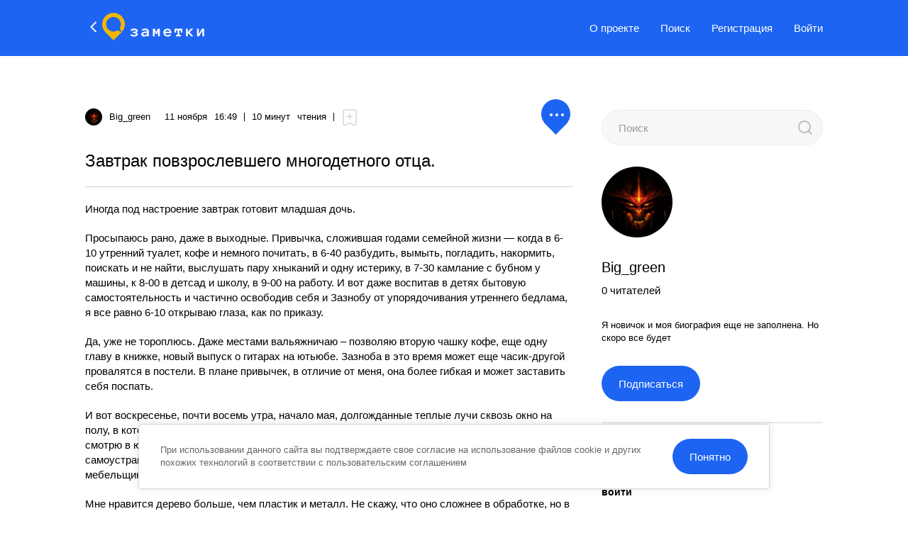

--- FILE ---
content_type: text/html; charset=UTF-8
request_url: https://zmtk.ru/big_green/zavtrak-povzroslevshego-mnogodetnogo-otcza/
body_size: 44755
content:
<!doctype html>
<html lang="ru-RU" prefix="og: http://ogp.me/ns#"  >
  <head>
    <meta charset="UTF-8">
    <meta http-equiv="x-ua-compatible" content="ie=edge">
    <meta name="viewport" content="width=device-width, initial-scale=1">
    <meta name="format-detection" content="telephone=no">    <meta http-equiv="x-rim-auto-match" content="none">    <!-- Manifest added by SuperPWA - Progressive Web Apps Plugin For WordPress -->
<link rel="manifest" href="/superpwa-manifest-nginx.json">
<meta name="theme-color" content="#1d64f2">
<!-- / SuperPWA.com -->
<title>Завтрак повзрослевшего многодетного отца. &#8212; Заметки</title>
<meta name='robots' content='max-image-preview:large' />
<link rel="alternate" type="application/rss+xml" title="Заметки &raquo; Лента" href="https://zmtk.ru/feed/" />
<link rel="alternate" type="application/rss+xml" title="Заметки &raquo; Лента комментариев" href="https://zmtk.ru/comments/feed/" />
    <meta name="description" content="Иногда под настроение завтрак готовит младшая дочь. Просыпаюсь рано, даже в выходные. Привычка, сложившая годами семейной жизни &#8212; когда в 6-10 утренний туалет, кофе и немного почитать, в 6-40 разбудить, вымыть, погладить, накормить, поискать и не найти, выслушать пару хныканий и одну истерику, в 7-30 камлание с бубном у машины, к 8-00 в детсад и">
    <meta property="og:description" content="Иногда под настроение завтрак готовит младшая дочь. Просыпаюсь рано, даже в выходные. Привычка, сложившая годами семейной жизни &#8212; когда в 6-10 утренний туалет, кофе и немного почитать, в 6-40 разбудить, вымыть, погладить, накормить, поискать и не найти, выслушать пару хныканий и одну истерику, в 7-30 камлание с бубном у машины, к 8-00 в детсад и">
    <meta name="twitter:description" content="Иногда под настроение завтрак готовит младшая дочь. Просыпаюсь рано, даже в выходные. Привычка, сложившая годами семейной жизни &#8212; когда в 6-10 утренний туалет, кофе и немного почитать, в 6-40 разбудить, вымыть, погладить, накормить, поискать и не найти, выслушать пару хныканий и одну истерику, в 7-30 камлание с бубном у машины, к 8-00 в детсад и">
    <meta property="og:type" content="article">
    <meta property="article:publisher" content=""> <!-- https://www.facebook.com/ -->
    <meta property="article:published_time" content="2022-11-11T16:49:54+09:00">
    <meta property="article:modified_time" content="2022-11-11T16:52:03+09:00">
    <base href="https://zmtk.ru/big_green/zavtrak-povzroslevshego-mnogodetnogo-otcza/">
    <meta name="robots" content="index,follow,noodp">
    <meta name="googlebot" content="index,follow">
    <link rel="canonical" href="https://zmtk.ru/big_green/zavtrak-povzroslevshego-mnogodetnogo-otcza/">
    <meta property="og:url" content="https://zmtk.ru/big_green/zavtrak-povzroslevshego-mnogodetnogo-otcza/">

    <meta property="og:title" content="Завтрак повзрослевшего многодетного отца. &#8212; Заметки">
    <meta property="og:site_name" content="Заметки">
    <meta property="og:locale" content="ru_RU">

    <meta name="twitter:card" content="summary_large_image"> 
    <meta name="twitter:site" content=""> <!-- twitter -->
    <meta name="twitter:creator" content=""> <!-- twitter -->
    <meta name="twitter:url" content="https://zmtk.ru/big_green/zavtrak-povzroslevshego-mnogodetnogo-otcza/">
    <meta name="twitter:title" content="Завтрак повзрослевшего многодетного отца. &#8212; Заметки">
    <link rel="image_src" href="https://zmtk.ru/wp-content/themes/sovetit/assets/img/lockup.jpg">
    <meta name="thumbnail" content="https://zmtk.ru/wp-content/themes/sovetit/assets/img/lockup.jpg">
    <meta property="og:image" content="https://zmtk.ru/wp-content/themes/sovetit/assets/img/lockup.jpg">
    <meta property="og:image:width" content="1200">
    <meta property="og:image:height" content="630">
    <meta name="twitter:image:src" content="https://zmtk.ru/wp-content/themes/sovetit/assets/img/lockup.jpg">
    <meta name="twitter:image:width" content="1200">
    <meta name="twitter:image:height" content="630">
    <link rel="apple-touch-icon" sizes="57x57" href="https://zmtk.ru/wp-content/themes/sovetit/assets/img/favicon/apple-icon-57x57.png">
    <link rel="apple-touch-icon" sizes="60x60" href="https://zmtk.ru/wp-content/themes/sovetit/assets/img/favicon/apple-icon-60x60.png">
    <link rel="apple-touch-icon" sizes="72x72" href="https://zmtk.ru/wp-content/themes/sovetit/assets/img/favicon/apple-icon-72x72.png">
    <link rel="apple-touch-icon" sizes="76x76" href="https://zmtk.ru/wp-content/themes/sovetit/assets/img/favicon/apple-icon-76x76.png">
    <link rel="apple-touch-icon" sizes="114x114" href="https://zmtk.ru/wp-content/themes/sovetit/assets/img/favicon/apple-icon-114x114.png">
    <link rel="apple-touch-icon" sizes="120x120" href="https://zmtk.ru/wp-content/themes/sovetit/assets/img/favicon/apple-icon-120x120.png">
    <link rel="apple-touch-icon" sizes="144x144" href="https://zmtk.ru/wp-content/themes/sovetit/assets/img/favicon/apple-icon-144x144.png">
    <link rel="apple-touch-icon" sizes="152x152" href="https://zmtk.ru/wp-content/themes/sovetit/assets/img/favicon/apple-icon-152x152.png">
    <link rel="apple-touch-icon" sizes="180x180" href="https://zmtk.ru/wp-content/themes/sovetit/assets/img/favicon/apple-icon-180x180.png">
    <link rel="icon" type="image/png" sizes="192x192"  href="https://zmtk.ru/wp-content/themes/sovetit/assets/img/favicon/android-icon-192x192.png">
    <link rel="icon" type="image/png" sizes="32x32" href="https://zmtk.ru/wp-content/themes/sovetit/assets/img/favicon/favicon-32x32.png">
    <link rel="icon" type="image/png" sizes="96x96" href="https://zmtk.ru/wp-content/themes/sovetit/assets/img/favicon/favicon-96x96.png">
    <link rel="icon" type="image/png" sizes="16x16" href="https://zmtk.ru/wp-content/themes/sovetit/assets/img/favicon/favicon-16x16.png">
    <link rel="icon" type="image/x-icon" href="https://zmtk.ru/wp-content/themes/sovetit/assets/img/favicon/favicon.ico">
    <link rel="manifest" href="https://zmtk.ru/wp-content/themes/sovetit/assets/img/favicon/manifest.json">
    <meta name="msapplication-config" content="https://zmtk.ru/wp-content/themes/sovetit/assets/img/favicon/browserconfig.xml">
    <meta name="msapplication-TileColor" content="#ffffff">
    <meta name="msapplication-TileImage" content="https://zmtk.ru/wp-content/themes/sovetit/assets/img/favicon/ms-icon-144x144.png">
    <meta name="theme-color" content="#ffffff">
    <!-- Yandex.RTB 2.16.1 -->
    <script>window.yaContextCb=window.yaContextCb||[]</script>
    <script src="https://yandex.ru/ads/system/context.js" async></script>
<link rel="alternate" type="application/rss+xml" title="Заметки &raquo; Лента комментариев к &laquo;Завтрак повзрослевшего многодетного отца.&raquo;" href="https://zmtk.ru/big_green/zavtrak-povzroslevshego-mnogodetnogo-otcza/feed/" />
<style id='wp-img-auto-sizes-contain-inline-css'>
img:is([sizes=auto i],[sizes^="auto," i]){contain-intrinsic-size:3000px 1500px}
/*# sourceURL=wp-img-auto-sizes-contain-inline-css */
</style>
<style id='classic-theme-styles-inline-css'>
/*! This file is auto-generated */
.wp-block-button__link{color:#fff;background-color:#32373c;border-radius:9999px;box-shadow:none;text-decoration:none;padding:calc(.667em + 2px) calc(1.333em + 2px);font-size:1.125em}.wp-block-file__button{background:#32373c;color:#fff;text-decoration:none}
/*# sourceURL=/wp-includes/css/classic-themes.min.css */
</style>
<link rel='stylesheet' id='sv_podcasts-main-css' href='https://zmtk.ru/wp-content/plugins/sv-podcasts/assets/css/main.min.css?ver=1677563702' media='all' />
<link rel='stylesheet' id='sv_podcasts-popup-podcasts-css' href='https://zmtk.ru/wp-content/plugins/sv-podcasts/assets/css/popup-new-function-podcasts.css?ver=1677563703' media='all' />
<link rel='stylesheet' id='sv_polling_voting-square-css' href='https://zmtk.ru/wp-content/plugins/sv-polling-voting/assets/css/square.css?ver=1670889888' media='all' />
<link rel='stylesheet' id='sovetit-style-css' href='https://zmtk.ru/wp-content/themes/sovetit/style.css?ver=2.16.1' media='all' />
<link rel='stylesheet' id='sovetit-style-main-css' href='https://zmtk.ru/wp-content/themes/sovetit/assets/css/style.css?ver=1.0.6' media='all' />
<link rel='stylesheet' id='theme-grid-css' href='https://zmtk.ru/wp-content/themes/sovetit/assets/css/theme-grid.css?ver=1.0.1' media='all' />
<link rel='stylesheet' id='theme-header-css' href='https://zmtk.ru/wp-content/themes/sovetit/assets/css/theme-header.css?ver=1.0.1' media='all' />
<link rel='stylesheet' id='theme-nav-css' href='https://zmtk.ru/wp-content/themes/sovetit/assets/css/theme-nav.css?ver=1.0.2' media='all' />
<link rel='stylesheet' id='theme-style-css' href='https://zmtk.ru/wp-content/themes/sovetit/assets/css/theme-style.css?ver=1.1.0' media='all' />
<link rel='stylesheet' id='theme-news-css' href='https://zmtk.ru/wp-content/themes/sovetit/assets/css/theme-news.css?ver=1.0.4' media='all' />
<link rel='stylesheet' id='sovetit-style-swiper-css' href='https://zmtk.ru/wp-content/themes/sovetit/assets/css/swiper-bundle.min.css?ver=8.0.5' media='all' />
<link rel='stylesheet' id='sovetit-style-media-css' href='https://zmtk.ru/wp-content/themes/sovetit/assets/css/media.css?ver=1.0.4' media='all' />
<link rel='stylesheet' id='sovetit-style-custom_scroll-bar-css' href='https://zmtk.ru/wp-content/themes/sovetit/assets/css/jquery.mCustomScrollbar.min.css?ver=3.1.13' media='all' />
<link rel='stylesheet' id='sovetit-new-editor-slick-css' href='https://zmtk.ru/wp-content/themes/sovetit/assets/js/slick/sld.css?ver=1742815487' media='all' />
<link rel='stylesheet' id='bvi-styles-css' href='https://zmtk.ru/wp-content/plugins/button-visually-impaired/assets/css/bvi.min.css?ver=2.3.0' media='all' />
<style id='bvi-styles-inline-css'>

			.bvi-widget,
			.bvi-shortcode a,
			.bvi-widget a, 
			.bvi-shortcode {
				color: #9b9b9b;
				background-color: #ffffff;
			}
			.bvi-widget .bvi-svg-eye,
			.bvi-shortcode .bvi-svg-eye {
			    display: inline-block;
                overflow: visible;
                width: 1.125em;
                height: 1em;
                font-size: 2em;
                vertical-align: middle;
			}
			.bvi-widget,
			.bvi-shortcode {
			    -webkit-transition: background-color .2s ease-out;
			    transition: background-color .2s ease-out;
			    cursor: pointer;
			    border-radius: 2px;
			    display: inline-block;
			    padding: 5px 10px;
			    vertical-align: middle;
			    text-decoration: none;
			}
/*# sourceURL=bvi-styles-inline-css */
</style>
<script src="https://zmtk.ru/wp-content/themes/sovetit/assets/js/jquery.min.js?ver=2.2.4" id="jquery-js"></script>
<script src="https://zmtk.ru/wp-content/themes/sovetit/assets/js/vk-login-lib.js?ver=6.9" id="vk-login-lib-js"></script>
<script src="https://zmtk.ru/wp-content/themes/sovetit/assets/js/vk-login-action.js?ver=6.9" id="vk-login-action-js"></script>
<script src="https://zmtk.ru/wp-content/themes/sovetit/assets/js/mail-login-lib.js?ver=6.9" id="mail-login-lib-js"></script>
<script id="mail-login-action-js-extra">
var myajax = {"url":"https://zmtk.ru/wp-admin/admin-ajax.php","nonce":"df8b633ba5"};
//# sourceURL=mail-login-action-js-extra
</script>
<script src="https://zmtk.ru/wp-content/themes/sovetit/assets/js/mail-integration-action.js?ver=6.9" id="mail-login-action-js"></script>
<script src="https://zmtk.ru/wp-content/themes/sovetit/assets/js/swiper-bundle.min.js?ver=8.0.5" id="sovetit-swiper-js"></script>
<script src="https://zmtk.ru/wp-content/themes/sovetit/assets/js/theme-scripts.js?ver=1.0.2" id="theme-scripts-js"></script>
<script src="https://zmtk.ru/wp-content/themes/sovetit/assets/js/slick/slick.js?ver=1742815487" id="sovetit-new-editor-slick-js"></script>
<script src="https://zmtk.ru/wp-content/themes/sovetit/assets/js/tribute.js?ver=1.1.1" id="theme-tribute-js"></script>
<script src="https://zmtk.ru/wp-content/themes/sovetit/assets/js/theme-mention.js?ver=1.0.4" id="theme-mention-js"></script>
<script src="https://zmtk.ru/wp-content/plugins/wt_geotargeting_pro/js/cookie.js?ver=0.2.0" id="wt-cookie-js"></script>
<script src="https://zmtk.ru/wp-content/plugins/wt_geotargeting_pro/js/wt-location.js?ver=1" id="wt-location-js"></script>
<link rel="https://api.w.org/" href="https://zmtk.ru/wp-json/" /><link rel="alternate" title="JSON" type="application/json" href="https://zmtk.ru/wp-json/wp/v2/posts/1196" /><link rel="EditURI" type="application/rsd+xml" title="RSD" href="https://zmtk.ru/xmlrpc.php?rsd" />
<link rel="canonical" href="https://zmtk.ru/big_green/zavtrak-povzroslevshego-mnogodetnogo-otcza/" />
<link rel='shortlink' href='https://zmtk.ru/?p=1196' />
<link rel="icon" href="https://zmtk.ru/wp-content/uploads/2023/05/cropped-favicon-512-512-new-32x32.png" sizes="32x32" />
<link rel="icon" href="https://zmtk.ru/wp-content/uploads/2023/05/cropped-favicon-512-512-new-192x192.png" sizes="192x192" />
<link rel="apple-touch-icon" href="https://zmtk.ru/wp-content/uploads/2023/05/cropped-favicon-512-512-new-180x180.png" />
<meta name="msapplication-TileImage" content="https://zmtk.ru/wp-content/uploads/2023/05/cropped-favicon-512-512-new-270x270.png" />
  </head>
  <body class="wp-singular post-template-default single single-post postid-1196 single-format-standard wp-theme-sovetit" >
        <div class="popup__body">
<header id="header-home" class="header-home ">
  <div class="header-home__nav header-home__blue">
    <div class="container">
      <div class="header-home__row">
        
        
        <div class="header-home__row_frame">
          
          <a href="/" class="history-back">
            <svg width="24" height="24" viewBox="0 0 24 24" fill="none" xmlns="http://www.w3.org/2000/svg">
              <path d="M15.52 19L8.52002 12L15.52 5" stroke="#ffffff" stroke-width="2" stroke-linejoin="round"/>
            </svg>
          </a>
          <a href="/" class="header-home__logo ">
            <span><svg width="50" height="60" viewBox="0 0 50 60" fill="none" xmlns="http://www.w3.org/2000/svg">
<path d="M34.439 37.8546C31.1873 40.1765 27.1831 41.2152 23.2039 40.769C19.2247 40.3228 15.5543 38.4236 12.9054 35.44C10.2564 32.4565 8.81789 28.6015 8.86908 24.6235C8.92028 20.6455 10.4575 16.8283 13.1824 13.9131C15.9073 10.9978 19.6253 9.19239 23.6147 8.84741C27.6041 8.50243 31.5803 9.64246 34.7712 12.0462C37.9621 14.4499 40.1401 17.9458 40.8823 21.8552C41.6246 25.7646 40.8781 29.8085 38.7879 33.2018C39.5384 36.3224 41.4321 39.0533 44.0996 40.8619C47.2324 37.1768 49.2173 32.6652 49.8118 27.878C50.4064 23.0907 49.5849 18.2351 47.4477 13.904C45.3105 9.5729 41.9501 5.9538 37.7768 3.48862C33.6035 1.02344 28.798 -0.181117 23.947 0.0220461C19.096 0.225209 14.4096 1.8273 10.46 4.63267C6.51032 7.43804 3.46842 11.3253 1.70573 15.8197C-0.0569582 20.3141 -0.464159 25.2212 0.53386 29.9418C1.53188 34.6623 3.89192 38.992 7.32578 42.402L25.0069 60L42.688 42.4345C43.1368 41.9887 43.5611 41.5266 43.969 41.0484H43.8303C40.4188 41.1168 37.0927 39.9856 34.439 37.8546V37.8546Z" fill="#1D64F2"/>
</svg></span>
            <span><svg width="212" height="25" viewBox="0 0 212 25" fill="none" xmlns="http://www.w3.org/2000/svg">
<path d="M22.1384 7.38044C22.1035 8.50222 21.6542 9.57135 20.8772 10.3817C19.9279 11.392 18.6511 12.0335 17.2735 12.1924C18.6283 12.4144 19.8767 13.0627 20.8371 14.0431C21.6868 14.8737 22.1727 16.0067 22.1885 17.1944C22.2002 18.2198 21.9 19.2245 21.3276 20.0756C20.7111 20.9655 19.9041 21.707 18.9652 22.2465C17.8644 22.8766 16.6723 23.3322 15.4317 23.597C13.9754 23.9158 12.4879 24.0702 10.9972 24.0572C8.83467 24.1333 6.68182 23.7337 4.69082 22.8867C3.03952 22.1117 1.64863 20.8745 0.686783 19.3253L4.5607 16.7142C5.10785 17.6653 5.96197 18.4025 6.98315 18.8051C8.27304 19.3673 9.67047 19.6405 11.0773 19.6054C12.5945 19.6617 14.1072 19.4063 15.5218 18.8551C16.6429 18.3449 17.2135 17.6646 17.2135 16.7943C17.2135 16.184 16.793 15.6138 15.9622 15.0936C14.8088 14.4858 13.5096 14.2088 12.2084 14.2932H8.65483V9.84143H12.1584C13.442 9.91558 14.7258 9.69664 15.9122 9.20119C16.743 8.77101 17.1634 8.28079 17.1634 7.74057C17.1634 6.94025 16.6329 6.30999 15.5718 5.82979C14.2162 5.30949 12.7685 5.07121 11.3175 5.12953C8.2878 5.12953 6.16566 6.07992 4.9511 7.98069L1.32743 5.45965C2.24942 3.91763 3.59363 2.67144 5.20135 1.86819C7.10583 1.01343 9.18098 0.606175 11.2675 0.677706C12.7158 0.663063 14.1608 0.820907 15.5718 1.1479C16.7706 1.41619 17.9239 1.85768 18.9953 2.45843C19.9082 2.9775 20.6891 3.69982 21.2776 4.5693C21.8485 5.39483 22.1493 6.37697 22.1384 7.38044Z" fill="white"/>
<path d="M32.3387 17.1444C32.3133 15.9178 32.6817 14.7152 33.3898 13.713C34.1219 12.7016 35.0688 11.8647 36.1626 11.262C37.3862 10.5689 38.7099 10.0694 40.0866 9.78141C41.5695 9.45703 43.083 9.29269 44.6011 9.29122C45.442 9.29122 46.1727 9.29121 46.7833 9.34123C47.3939 9.39125 48.0046 9.42125 48.6252 9.49128V8.60094C48.6531 8.08487 48.5425 7.57073 48.3049 7.11168C48.0673 6.65264 47.7114 6.26534 47.2738 5.98986C46.1907 5.37335 44.9555 5.07514 43.7102 5.12952C42.3269 5.1371 40.9505 5.32543 39.6161 5.68975C38.2356 6.06273 36.9097 6.61427 35.6721 7.3304L33.6701 3.45883C35.1577 2.6022 36.7443 1.93029 38.3949 1.45802C40.1263 0.963059 41.9194 0.717175 43.7202 0.727744C44.9268 0.722916 46.1296 0.860596 47.3038 1.13791C48.4323 1.38497 49.5049 1.83954 50.467 2.47845C51.3967 3.09548 52.1654 3.92549 52.7093 4.89942C53.2956 6.04298 53.5815 7.31668 53.5401 8.60094V23.557H48.6352V20.2657C47.7875 21.5321 46.5818 22.5177 45.1717 23.0968C43.6199 23.7765 41.9409 24.1176 40.2467 24.0972C39.206 24.1068 38.1698 23.9584 37.1736 23.657C36.2563 23.3915 35.4041 22.9384 34.6711 22.3265C33.9608 21.7218 33.3847 20.9756 32.9794 20.1356C32.5411 19.2002 32.3219 18.1772 32.3387 17.1444ZM41.508 19.6554C42.4345 19.6628 43.3576 19.5416 44.2508 19.2953C45.0517 19.0797 45.8147 18.7423 46.513 18.2949C47.1404 17.8886 47.6702 17.3489 48.0646 16.7142C48.4245 16.1082 48.6179 15.418 48.6252 14.7134V13.8731C47.8967 13.7533 47.1609 13.6831 46.423 13.663H44.6011C42.7167 13.5702 40.8362 13.9125 39.1056 14.6634C37.8643 15.2936 37.2437 16.084 37.2437 17.0243C37.2437 18.7784 38.6651 19.6554 41.508 19.6554Z" fill="white"/>
<path d="M85.2621 23.557H80.3071V8.46084L77.1639 16.4641H73.3301L70.247 8.46084V23.557H65.292V1.25793H71.1779L75.252 11.352L79.3261 1.25793H85.2621V23.557Z" fill="white"/>
<path d="M100.347 14.3032C100.572 15.8096 101.355 17.1769 102.54 18.1347C103.944 19.2114 105.687 19.7508 107.455 19.6553C108.892 19.6882 110.322 19.4331 111.659 18.905C112.802 18.4355 113.848 17.7569 114.742 16.9042L117.274 20.3957C116.011 21.7203 114.449 22.7251 112.72 23.3268C111.017 23.8614 109.24 24.1247 107.455 24.1072C105.813 24.1258 104.183 23.8339 102.65 23.2468C101.215 22.7101 99.9019 21.894 98.7858 20.8458C97.6961 19.8085 96.8308 18.559 96.2432 17.1744C95.6068 15.6755 95.2897 14.0605 95.3123 12.4324C95.299 10.8322 95.5877 9.24387 96.1631 7.75052C96.7067 6.36482 97.5237 5.10261 98.5655 4.03902C99.6153 2.97959 100.873 2.14852 102.259 1.59803C105.382 0.420543 108.829 0.438346 111.939 1.64804C113.383 2.24134 114.674 3.15469 115.713 4.31913C116.805 5.56727 117.638 7.0191 118.165 8.59086C118.78 10.4315 119.078 12.363 119.046 14.3032H100.347ZM113.441 9.94141C113.324 9.24398 113.068 8.57746 112.686 7.98239C112.303 7.38733 111.804 6.87618 111.218 6.48002C109.994 5.61237 108.525 5.15685 107.024 5.17947C105.518 5.16153 104.044 5.61642 102.81 6.48002C102.22 6.87498 101.716 7.38531 101.329 7.98023C100.942 8.57515 100.68 9.24231 100.558 9.94141H113.441Z" fill="white"/>
<path d="M149.777 12.6025H145.313V5.71974H141.098V19.1152H146.104V23.567H131.209V19.1152H136.143V5.71974H131.919V12.6125H127.515V1.25793H149.817L149.777 12.6025Z" fill="white"/>
<path d="M181.429 23.557H175.013L167.535 14.5533L165.293 16.8543V23.577H160.288V1.25793H165.293V10.7218L174.222 1.26792H181.019L170.728 11.5121L181.429 23.557Z" fill="white"/>
<path d="M191.98 1.25793H196.985V16.5941L205.784 1.25793H212V23.557H206.995V7.33037L197.726 23.557H191.98V1.25793Z" fill="white"/>
</svg></span>
          </a>
        </div>
        
        
        <div class="nav nav__menu nav__menu--blue"> <!--   -->
          <nav class="header-home__menu"><ul id="header-home-menu" class="menu"><li id="menu-item-281" class="menu-item menu-item-type-post_type menu-item-object-page menu-item-281"><a href="https://zmtk.ru/about/">О проекте</a></li>
<li id="menu-item-305" class="menu-item menu-item-type-custom menu-item-object-custom menu-item-305"><a href="/?s">Поиск</a></li>
</ul></nav>          <nav class="header-home__menu">
            <ul class="menu">
              <li class="menu-item">
                <a href="/registration/">Регистрация</a>
              </li>
              <li class="menu-item">
                <a href="/account/login/">Войти</a>
              </li>
            </ul>
          </nav>
				</div>

		    
        <div class="burger burger--page burger--open">
<svg width="24" height="24" viewBox="0 0 24 24" fill="none" xmlns="http://www.w3.org/2000/svg">
<path d="M3 12H21" stroke="black" stroke-width="2" stroke-linecap="round" stroke-linejoin="round"/>
<path d="M3 6H21" stroke="black" stroke-width="2" stroke-linecap="round" stroke-linejoin="round"/>
<path d="M3 18H21" stroke="black" stroke-width="2" stroke-linecap="round" stroke-linejoin="round"/>
</svg>        </div>

      </div>
    </div>
  </div>
</header>
	<div class="container mobile_bvi">
		<div class="sv-sidebar-render__bvi"><div class="bvi-shortcode"><a href="#" class="bvi-open"><svg aria-hidden="true" focusable="false" role="img" xmlns="http://www.w3.org/2000/svg" viewBox="0 0 576 512" class="bvi-svg-eye"><path fill="currentColor" d="M572.52 241.4C518.29 135.59 410.93 64 288 64S57.68 135.64 3.48 241.41a32.35 32.35 0 0 0 0 29.19C57.71 376.41 165.07 448 288 448s230.32-71.64 284.52-177.41a32.35 32.35 0 0 0 0-29.19zM288 400a144 144 0 1 1 144-144 143.93 143.93 0 0 1-144 144zm0-240a95.31 95.31 0 0 0-25.31 3.79 47.85 47.85 0 0 1-66.9 66.9A95.78 95.78 0 1 0 288 160z" class="bvi-svg-eye"></path></svg>&ensp;Версия для слабовидящих</a></div></div>	</div>
<section id="page-all" class="page-all">
	<div class="container container--user">
		<div class="user-content__wrapper">
			<div class="user-content__left">
				<div class="page-all__content">
                        <div class="page-all__header">

                            <div class="page-all__info">
                                <div class="publication-item__author">
                                    <a href="https://zmtk.ru/big_green/" class="publication-item__author--link">
                                        <img
                                                src="https://zmtk.ru/wp-content/uploads/2022/11/igry-serii-diablo-300x300.jpg"
                                                alt="Big_green"
                                        >
                                        <span>Big_green</span>
                                    </a>
                                                                    </div>
                                <div class="publication-item__footer--item">
                                    <span>11 ноября</span>
                                    <span>16:49</span>
                                </div>
                                <div class="publication-item__footer--item">
                                    <span>10 минут</span>
                                    <span>чтения</span>
                                </div>

                                <div class="page-all__info--bookmark">
                                                                                                                <a href="https://zmtk.ru/account/login/" class="publication-item__bookmarks popup__open login">
                                            <!-- <span role="tooltip" class="tool-type tool-type--right" id="tool-type-1196">Добавить в закладки</span> -->
                                            <svg width="24" height="24" viewBox="0 0 24 24" fill="none" xmlns="http://www.w3.org/2000/svg">
<path d="M19 1H5C3.89543 1 3 1.89543 3 3V20.6878C3 22.1927 4.59944 23.1585 5.93125 22.4577L11.2902 19.6381C11.5745 19.4886 11.9132 19.4847 12.2009 19.6276L18.11 22.5639C19.4395 23.2246 21 22.2575 21 20.7729V3C21 1.89543 20.1046 1 19 1Z" stroke="#D6D6D6" stroke-width="1.5"/>
<path d="M12 7V14" stroke="#D6D6D6" stroke-width="1.5" stroke-linecap="round"/>
<path d="M8.5 10.5H16" stroke="#D6D6D6" stroke-width="1.5" stroke-linecap="round"/>
</svg>                                        </a>
                                                                    </div>
                            </div>

                            <div class="page-all__options">
                                                                
                                                                <a href="#" class="sv-complain-button options options__single-header" data-complain-id="top" rel="nofollow noopener">	<svg width="50" height="50" viewBox="0 0 50 50" fill="none" xmlns="http://www.w3.org/2000/svg">
<path d="M41.4206 33.6344C43.788 30.643 45.2905 27.0421 45.7551 23.2316C46.2416 19.2423 45.5695 15.1959 43.8209 11.5867C42.0723 7.97742 39.3228 4.9615 35.9083 2.90718C32.4938 0.852869 28.562 -0.150931 24.593 0.0183717C20.624 0.187675 16.7897 1.52275 13.5581 3.86056C10.3266 6.19837 7.8378 9.43774 6.3956 13.1831C4.9534 16.9285 4.62023 21.0177 5.43679 24.9515C6.25335 28.8852 8.18429 32.4933 10.9938 35.335L25.4602 50L38.7102 36.5929C39.7216 35.7136 40.6317 34.7208 41.4206 33.6344Z" fill="#1D64F2"/>
<circle cx="35" cy="22" r="2" transform="rotate(90 35 22)" fill="white"/>
<circle cx="27" cy="22" r="2" transform="rotate(90 27 22)" fill="white"/>
<circle cx="19" cy="22" r="2" transform="rotate(90 19 22)" fill="white"/>
</svg></a><div id="complain-top" class="complain" style="display:none">	<div class="complain__wrapper">		<div class="complain__span" style="display:none">			<a href="https://zmtk.ru/account/login/" class="complain__span--item popup__open login">				<span>Спам</span>				<span><svg width="16" height="17" viewBox="0 0 16 17" fill="none" xmlns="http://www.w3.org/2000/svg">
<path d="M13.6 1H2.4C1.76348 1 1.15303 1.23706 0.702944 1.65902C0.252856 2.08098 0 2.65328 0 3.25002V15.2501C2.6927e-05 15.3829 0.0376354 15.5132 0.108985 15.6279C0.180334 15.7426 0.282867 15.8374 0.406112 15.9028C0.529357 15.9682 0.668898 16.0017 0.810483 15.9999C0.952068 15.9982 1.09062 15.9613 1.212 15.8929L4.452 14.0704C4.82504 13.861 5.25162 13.7503 5.6864 13.7501H13.6C14.2365 13.7501 14.847 13.5131 15.2971 13.0911C15.7471 12.6691 16 12.0968 16 11.5001V3.25002C16 2.65328 15.7471 2.08098 15.2971 1.65902C14.847 1.23706 14.2365 1 13.6 1ZM14.4 11.5001C14.4 11.699 14.3157 11.8898 14.1657 12.0304C14.0157 12.1711 13.8122 12.2501 13.6 12.2501H5.6864C4.96125 12.2501 4.24975 12.435 3.628 12.7849L1.6 13.9249V3.25002C1.6 3.05111 1.68429 2.86034 1.83431 2.71969C1.98434 2.57903 2.18783 2.50001 2.4 2.50001H13.6C13.8122 2.50001 14.0157 2.57903 14.1657 2.71969C14.3157 2.86034 14.4 3.05111 14.4 3.25002V11.5001Z" fill="#9B9B9B"/>
<path d="M10.4714 5.02869C10.3464 4.90371 10.1768 4.8335 10.0001 4.8335C9.82328 4.8335 9.65374 4.90371 9.52872 5.02869L8.00005 6.55735L6.47139 5.02869C6.34565 4.90725 6.17725 4.84005 6.00245 4.84157C5.82766 4.84309 5.66045 4.9132 5.53684 5.03681C5.41324 5.16041 5.34312 5.32762 5.3416 5.50242C5.34009 5.67722 5.40728 5.84562 5.52872 5.97135L7.05739 7.50002L5.52872 9.02869C5.46505 9.09019 5.41426 9.16375 5.37932 9.24508C5.34438 9.32642 5.32599 9.4139 5.32522 9.50242C5.32445 9.59094 5.34132 9.67873 5.37484 9.76066C5.40836 9.84259 5.45786 9.91702 5.52046 9.97962C5.58305 10.0422 5.65749 10.0917 5.73942 10.1252C5.82135 10.1588 5.90914 10.1756 5.99765 10.1749C6.08617 10.1741 6.17365 10.1557 6.25499 10.1208C6.33633 10.0858 6.40989 10.035 6.47139 9.97135L8.00005 8.44269L9.52872 9.97135C9.65446 10.0928 9.82286 10.16 9.99765 10.1585C10.1725 10.157 10.3397 10.0868 10.4633 9.96323C10.5869 9.83963 10.657 9.67242 10.6585 9.49762C10.66 9.32282 10.5928 9.15442 10.4714 9.02869L8.94272 7.50002L10.4714 5.97135C10.5964 5.84634 10.6666 5.6768 10.6666 5.50002C10.6666 5.32324 10.5964 5.15371 10.4714 5.02869Z" fill="#9B9B9B"/>
</svg></span>			</a>			<a href="https://zmtk.ru/account/login/" class="complain__span--item popup__open login">				<span>Насилие</span>				<span><svg width="16" height="17" viewBox="0 0 16 17" fill="none" xmlns="http://www.w3.org/2000/svg">
<g clip-path="url(#clip0_4778_24746)">
<path d="M14.0456 2H1.95421C1.43609 2.00066 0.939372 2.21213 0.57302 2.58803C0.206668 2.96392 0.000594064 3.47355 0 4.00512V5.13253C0.000531716 5.2886 0.0493782 5.44047 0.139491 5.56621C0.229605 5.69195 0.356325 5.78507 0.501368 5.83213V7.55165C0.501368 7.64074 0.53586 7.72617 0.597257 7.78916C0.658654 7.85215 0.741926 7.88754 0.828754 7.88754C0.85661 7.88751 0.884139 7.89369 0.909441 7.90565C0.934743 7.91761 0.957214 7.93505 0.975303 7.95679C0.993392 7.97852 1.00667 8.00402 1.01421 8.03153C1.02176 8.05904 1.0234 8.08791 1.01901 8.11613L0.25031 13.2269C0.217368 13.4462 0.231053 13.6703 0.290427 13.8837C0.349801 14.097 0.453458 14.2947 0.59429 14.4631C0.735121 14.6316 0.909794 14.7667 1.10633 14.8594C1.30286 14.9521 1.51661 15 1.7329 15H3.59993C3.9584 15.0015 4.30541 14.8706 4.57748 14.6311C4.84956 14.3917 5.02851 14.0597 5.08159 13.696L5.55452 10.5537H8.30625C8.62646 10.5533 8.93346 10.4227 9.15989 10.1904C9.38631 9.95805 9.51367 9.64308 9.51402 9.31456V7.88754H14.0613C14.4424 7.88708 14.8078 7.73155 15.0772 7.45506C15.3467 7.17857 15.4982 6.80371 15.4986 6.41273V5.83213C15.6437 5.78507 15.7704 5.69195 15.8605 5.56621C15.9506 5.44047 15.9995 5.2886 16 5.13253V4.00512C15.9994 3.47352 15.7933 2.96386 15.4269 2.58796C15.0605 2.21206 14.5638 2.00061 14.0456 2ZM0.654772 4.00512C0.655118 3.65164 0.792129 3.31273 1.03574 3.06276C1.27935 2.81279 1.60967 2.67217 1.95421 2.67176H14.0456C14.3902 2.67212 14.7205 2.81271 14.9642 3.06269C15.2078 3.31266 15.3449 3.6516 15.3452 4.00512V5.13253C15.3452 5.15011 15.3383 5.16696 15.3262 5.17937C15.3141 5.19178 15.2976 5.19875 15.2805 5.19875H0.719501C0.702366 5.19875 0.68593 5.19178 0.673796 5.17937C0.661663 5.16696 0.654821 5.15011 0.654772 5.13253V4.00512ZM8.85925 9.31532C8.8589 9.46562 8.8005 9.60964 8.69685 9.71584C8.59319 9.82204 8.45274 9.88176 8.30625 9.88191H5.65554L5.93036 8.05413C5.9372 8.00741 5.96021 7.96478 5.99518 7.93404C6.03016 7.9033 6.07475 7.88652 6.12081 7.88677H6.4061V8.44721C6.40645 8.70868 6.50785 8.95933 6.68808 9.1442C6.8683 9.32907 7.11264 9.43306 7.36749 9.43336H7.86568C7.95251 9.43336 8.03578 9.39797 8.09718 9.33498C8.15857 9.27199 8.19306 9.18656 8.19306 9.09748C8.19306 9.0084 8.15857 8.92297 8.09718 8.85998C8.03578 8.79699 7.95251 8.7616 7.86568 8.7616H7.36749C7.28622 8.76155 7.20828 8.72841 7.1508 8.66947C7.09331 8.61053 7.06097 8.53059 7.06087 8.44721V7.88677H8.85925V9.31532ZM14.8439 6.41273C14.8437 6.62561 14.7612 6.82972 14.6145 6.98027C14.4677 7.13082 14.2688 7.21552 14.0613 7.21577H6.12081C5.91818 7.21478 5.722 7.28872 5.56818 7.42404C5.41436 7.55936 5.31321 7.747 5.28326 7.9526L4.43505 13.5935C4.40519 13.7985 4.30433 13.9856 4.15096 14.1205C3.99759 14.2555 3.80197 14.3292 3.59993 14.3282H1.7329C1.61113 14.3282 1.4908 14.3012 1.38016 14.2491C1.26951 14.1969 1.17116 14.1208 1.09185 14.026C1.01253 13.9313 0.954126 13.82 0.920631 13.6999C0.887136 13.5798 0.879342 13.4537 0.897785 13.3302L1.66649 8.21843C1.69524 8.02665 1.66066 7.83051 1.56825 7.66121C1.47584 7.49191 1.33092 7.35917 1.15651 7.2841V5.87052H14.8442L14.8439 6.41273Z" fill="#9B9B9B" stroke="#9B9B9B" stroke-width="0.4"/>
</g>
<defs>
<clipPath id="clip0_4778_24746">
<rect width="16" height="16" fill="white" transform="translate(0 0.5)"/>
</clipPath>
</defs>
</svg></span>			</a>			<a href="https://zmtk.ru/account/login/" class="complain__span--item popup__open login">				<span>Авторские права</span>				<span><svg width="16" height="17" viewBox="0 0 16 17" fill="none" xmlns="http://www.w3.org/2000/svg">
<g clip-path="url(#clip0_4778_24723)">
<path d="M8 0.5C6.41775 0.5 4.87104 0.969192 3.55544 1.84824C2.23985 2.72729 1.21447 3.97672 0.608967 5.43853C0.00346629 6.90034 -0.15496 8.50887 0.153721 10.0607C0.462403 11.6126 1.22433 13.038 2.34315 14.1569C3.46197 15.2757 4.88743 16.0376 6.43928 16.3463C7.99113 16.655 9.59966 16.4965 11.0615 15.891C12.5233 15.2855 13.7727 14.2602 14.6518 12.9446C15.5308 11.629 16 10.0823 16 8.5C15.9977 6.37897 15.1541 4.34547 13.6543 2.84568C12.1545 1.34589 10.121 0.502294 8 0.5V0.5ZM8 15.1667C6.68146 15.1667 5.39253 14.7757 4.2962 14.0431C3.19987 13.3106 2.34539 12.2694 1.84081 11.0512C1.33622 9.83305 1.2042 8.49261 1.46144 7.1994C1.71867 5.90619 2.35361 4.71831 3.28596 3.78596C4.21831 2.85361 5.4062 2.21867 6.6994 1.96143C7.99261 1.7042 9.33305 1.83622 10.5512 2.3408C11.7694 2.84539 12.8106 3.69987 13.5431 4.7962C14.2757 5.89253 14.6667 7.18146 14.6667 8.5C14.6647 10.2675 13.9617 11.9621 12.7119 13.2119C11.4621 14.4617 9.76752 15.1647 8 15.1667Z" fill="#9B9B9B"/>
<path d="M10.3572 6.14259C10.4829 6.26403 10.6513 6.33122 10.8261 6.3297C11.0009 6.32818 11.1681 6.25807 11.2917 6.13447C11.4153 6.01086 11.4854 5.84365 11.4869 5.66885C11.4885 5.49406 11.4213 5.32566 11.2998 5.19992C10.6472 4.54732 9.81564 4.10291 8.91041 3.92289C8.00518 3.74286 7.06689 3.83531 6.2142 4.18853C5.3615 4.54175 4.6327 5.13989 4.11994 5.90731C3.60718 6.67473 3.3335 7.57696 3.3335 8.49992C3.3335 9.42288 3.60718 10.3251 4.11994 11.0925C4.6327 11.86 5.3615 12.4581 6.2142 12.8113C7.06689 13.1645 8.00518 13.257 8.91041 13.077C9.81564 12.8969 10.6472 12.4525 11.2998 11.7999C11.4213 11.6742 11.4885 11.5058 11.4869 11.331C11.4854 11.1562 11.4153 10.989 11.2917 10.8654C11.1681 10.7418 11.0009 10.6717 10.8261 10.6701C10.6513 10.6686 10.4829 10.7358 10.3572 10.8573C9.89095 11.3233 9.297 11.6407 8.65043 11.7693C8.00385 11.8978 7.33367 11.8318 6.72463 11.5794C6.1156 11.3271 5.59505 10.8999 5.22882 10.3517C4.86259 9.80359 4.66711 9.15915 4.66711 8.49992C4.66711 7.84069 4.86259 7.19626 5.22882 6.64811C5.59505 6.09997 6.1156 5.67272 6.72463 5.42041C7.33367 5.16809 8.00385 5.10203 8.65043 5.23057C9.297 5.35912 9.89095 5.6765 10.3572 6.14259Z" fill="#9B9B9B"/>
</g>
<defs>
<clipPath id="clip0_4778_24723">
<rect width="16" height="16" fill="white" transform="translate(0 0.5)"/>
</clipPath>
</defs>
</svg></span>			</a>			<a href="https://zmtk.ru/account/login/" class="complain__span--item popup__open login">				<span>Наркотики</span>				<span><svg width="16" height="17" viewBox="0 0 16 17" fill="none" xmlns="http://www.w3.org/2000/svg">
<g clip-path="url(#clip0_4778_24726)">
<path d="M14.7634 1.73633C13.9667 0.939087 12.9067 0.5 11.7794 0.5C10.652 0.5 9.59241 0.939087 8.79529 1.73633L5.01575 5.51575L1.23608 9.29565C0.439087 10.0929 0 11.1528 0 12.2799C0 13.407 0.439087 14.4669 1.23608 15.2637C2.03284 16.0609 3.09277 16.5 4.22009 16.5C5.34741 16.5 6.4071 16.0609 7.2041 15.2637L10.9838 11.4843L14.7634 7.70435C15.5604 6.9071 15.9994 5.84717 15.9994 4.72009C15.9994 3.59302 15.5604 2.53308 14.7634 1.73633ZM6.40845 14.468C5.82373 15.0526 5.04651 15.3748 4.22009 15.3748C3.39331 15.3748 2.61633 15.0527 2.03174 14.468C1.44714 13.8833 1.12537 13.1064 1.12537 12.28C1.12537 11.4536 1.44739 10.676 2.03174 10.0914L5.41357 6.70935L9.79028 11.0865L6.40845 14.468ZM13.9678 6.90869L10.5859 10.2908L6.20923 5.91357L9.59106 2.53198C10.1757 1.94739 10.9529 1.62524 11.7794 1.62524C12.6061 1.62524 13.3831 1.94727 13.9677 2.53198C14.5522 3.1167 14.874 3.89355 14.874 4.71997C14.874 5.54639 14.5521 6.32397 13.9678 6.90869Z" fill="#9B9B9B"/>
</g>
<defs>
<clipPath id="clip0_4778_24726">
<rect width="16" height="16" fill="white" transform="translate(0 0.5)"/>
</clipPath>
</defs>
</svg></span>			</a>			<a href="https://zmtk.ru/account/login/" class="complain__span--item popup__open login">				<span>Личные данные</span>				<span><svg width="16" height="17" viewBox="0 0 16 17" fill="none" xmlns="http://www.w3.org/2000/svg">
<g clip-path="url(#clip0_4778_24729)">
<path d="M5.69762 8.32959C5.07037 8.32959 4.44337 8.09084 3.94362 7.61309C3.01237 6.72284 2.15037 5.14084 2.32362 3.61259C2.36887 3.21284 2.47212 2.68534 2.87112 2.14984C3.54812 1.24134 4.57162 0.718344 5.67862 0.714844H5.69012C6.80287 0.714844 7.83487 1.23609 8.52262 2.14659C8.92437 2.68584 9.02762 3.21309 9.07262 3.61259L9.07387 3.62384C9.22012 5.17159 8.36462 6.74284 7.45187 7.61334C6.95187 8.09084 6.32462 8.32959 5.69762 8.32959ZM5.69037 1.96484C5.68787 1.96484 5.68537 1.96484 5.68287 1.96484C4.97287 1.96709 4.31312 2.30684 3.87337 2.89709C3.69687 3.13384 3.60762 3.38184 3.56562 3.75334C3.44687 4.80109 4.10062 6.03384 4.80762 6.70959C5.32337 7.20234 6.07287 7.20234 6.58962 6.70909C7.40937 5.92734 7.91887 4.71034 7.83037 3.74759C7.78812 3.37959 7.69912 3.13309 7.52312 2.89709C7.07637 2.30559 6.40762 1.96484 5.69037 1.96484Z" fill="#9B9B9B"/>
<path d="M9.95066 14.3168C9.80641 14.7333 9.41416 15.0353 8.94916 15.0353H2.44266C1.85616 15.0353 1.37891 14.558 1.37891 13.9715V13.4848C1.37891 12.5243 1.82691 11.6335 2.54791 11.16C2.99991 10.863 3.52516 10.7065 4.06716 10.7065H7.32516C7.39091 10.7065 7.45616 10.709 7.52141 10.7135C7.49666 10.5158 7.47966 10.3155 7.47966 10.1113C7.47966 9.89129 7.49966 9.67629 7.52841 9.46379C7.46091 9.46029 7.39341 9.45654 7.32541 9.45654H4.06716C3.28066 9.45654 2.51816 9.68429 1.86191 10.1153C0.776906 10.8278 0.128906 12.0875 0.128906 13.485V13.9718C0.128906 15.2478 1.16691 16.2855 2.44266 16.2855H8.94916C9.94091 16.2855 10.7864 15.6573 11.1149 14.7788C10.7037 14.6738 10.3124 14.5195 9.95066 14.3168Z" fill="#9B9B9B"/>
<path d="M12.3 13.682C10.3312 13.682 8.72949 12.0803 8.72949 10.1113C8.72949 8.14252 10.3312 6.54077 12.3 6.54077C14.269 6.54077 15.8707 8.14252 15.8707 10.1113C15.8707 12.08 14.269 13.682 12.3 13.682ZM12.3 7.79052C11.0205 7.79052 9.97949 8.83152 9.97949 10.111C9.97949 11.3908 11.0205 12.4318 12.3 12.4318C13.5797 12.4318 14.6207 11.3908 14.6207 10.111C14.6207 8.83152 13.5797 7.79052 12.3 7.79052Z" fill="#9B9B9B"/>
<path d="M12.2998 11.9083C11.9546 11.9083 11.6748 11.6286 11.6748 11.2833V10.5803C11.6748 10.2351 11.9546 9.95532 12.2998 9.95532C12.6451 9.95532 12.9248 10.2351 12.9248 10.5803V11.2833C12.9248 11.6286 12.6451 11.9083 12.2998 11.9083Z" fill="#9B9B9B"/>
<path d="M12.2998 9.58271C12.6501 9.58271 12.934 9.29875 12.934 8.94846C12.934 8.59817 12.6501 8.31421 12.2998 8.31421C11.9495 8.31421 11.6655 8.59817 11.6655 8.94846C11.6655 9.29875 11.9495 9.58271 12.2998 9.58271Z" fill="#9B9B9B"/>
</g>
<defs>
<clipPath id="clip0_4778_24729">
<rect width="16" height="16" fill="white" transform="translate(0 0.5)"/>
</clipPath>
</defs>
</svg></span>			</a>			<a href="https://zmtk.ru/account/login/" class="complain__span--item popup__open login">				<span>Другое</span>				<span><svg width="16" height="17" viewBox="0 0 16 17" fill="none" xmlns="http://www.w3.org/2000/svg">
<g clip-path="url(#clip0_4778_24765)">
<path d="M15.8169 5.43298L11.0669 0.682983C10.9497 0.565796 10.7908 0.5 10.625 0.5H5.375C5.20923 0.5 5.05029 0.565796 4.93311 0.682983L0.183105 5.43298C0.0657959 5.55029 0 5.70923 0 5.875V11.125C0 11.2908 0.0657959 11.4497 0.183105 11.567L4.93311 16.317C5.05029 16.4342 5.20923 16.5 5.375 16.5H10.625C10.7908 16.5 10.9497 16.4342 11.0669 16.317L15.8169 11.567C15.9342 11.4497 16 11.2908 16 11.125V5.875C16 5.70923 15.9342 5.55029 15.8169 5.43298ZM14.75 10.8661L10.3661 15.25H5.63391L1.25 10.8661V6.13391L5.63391 1.75H10.3661L14.75 6.13391V10.8661ZM7.11035 7.1394C7.04785 5.84619 7.0166 4.93188 7.0166 4.39673C7.0166 3.84827 7.51196 3.58057 8.06079 3.58057C8.5625 3.58057 8.9834 3.87097 8.9834 4.39673C8.9834 4.93188 8.96997 5.84619 8.94324 7.1394C8.9165 8.43274 8.90308 9.34253 8.90308 9.86865C8.90308 10.2747 8.41821 10.4573 8.06079 10.4573C7.4895 10.4573 7.20398 10.2612 7.20398 9.86865C7.20398 9.34253 7.17261 8.43274 7.11035 7.1394ZM9.03687 12.4106C9.03687 12.9579 8.60461 13.4408 8.06189 13.4408C7.43091 13.4408 6.96313 12.9498 6.96313 12.4106C6.96313 11.8534 7.41309 11.3805 8.06189 11.3805C8.6062 11.3805 9.03687 11.8654 9.03687 12.4106Z" fill="#9B9B9B"/>
</g>
<defs>
<clipPath id="clip0_4778_24765">
<rect width="16" height="16" fill="white" transform="translate(0 0.5)"/>
</clipPath>
</defs>
</svg></span>			</a>		</div>		<div class="complain__step">			<a href="#" class="complain__step--item complain-action" data-step="span">				Пожаловаться			</a>						<a href="https://zmtk.ru/account/login/" class="complain__step--item popup__open login">				Больше не показывать			</a>						<a href="https://zmtk.ru/account/login/" class="complain__step--item popup__open login">				Скрыть заметки автора			</a>			<a href="https://zmtk.ru/account/login/" class="complain__step--item popup__open login">				Заблокировать автора			</a>		</div>	</div></div>                            </div>

                        </div>

                        <h1 class="page-all__title">Завтрак повзрослевшего многодетного отца.</h1>
                    
					<div class="page-all__wrapper">

						
						<div class="page-all__contents">    
							<p>Иногда под настроение завтрак готовит младшая дочь.</p>
<p>Просыпаюсь рано, даже в выходные. Привычка, сложившая годами семейной жизни &#8212; когда в 6-10 утренний туалет, кофе и немного почитать, в 6-40 разбудить, вымыть, погладить, накормить, поискать и не найти, выслушать пару хныканий и одну истерику, в 7-30 камлание с бубном у машины, к 8-00 в детсад и школу, в 9-00 на работу. И вот даже воспитав в детях бытовую самостоятельность и частично освободив себя и Зазнобу от упорядочивания утреннего бедлама, я все равно 6-10 открываю глаза, как по приказу.</p>
<p>Да, уже не тороплюсь. Даже местами вальяжничаю – позволяю вторую чашку кофе, еще одну главу в книжке, новый выпуск о гитарах на ютьюбе. Зазноба в это время может еще часик-другой провалятся в постели. В плане привычек, в отличие от меня, она более гибкая и может заставить себя поспать.</p>
<p>И вот воскресенье, почти восемь утра, начало мая, долгожданные теплые лучи сквозь окно на полу, в которых мирно понеживается рыжий кот. Прихлюпывая третью чашку растворимого кофе, смотрю в ютьюбе очередные столярные самоделки шкафов и тумбочек. Учитывая самоустранение ИКЕИ с российского рынка и отсутствие денег на приличного столяра-мебельщика, новую кухню придется делать самому, поскольку абы как могу сделать и сам.</p>
<p>Мне нравится дерево больше, чем пластик и металл. Не скажу, что оно сложнее в обработке, но в отличие от металла оно совершенно не терпит грубой силы и самоуверенности, с ним нужно договариваться и в ответ оно само подскажет, что нужно сделать. Дерево требует более скрупулезного изучения – ведь доска доске рознь и даже набив руку и глазомер, все равно приходится терпеть неудачи и снова упрямо начинать все сначала. Может, поэтому Иисус был так убедителен в своих проповедях, что относился к своим ученикам и последователям, не как пастырь к овцам, а как плотник к дереву? А глядя на нынешних «кормчих», они все больше напоминают мне сопливых кузнечных подмастерий, что безжалостно лупцуют молотом уже остывший металл и, вконец расколов заготовку, сокрушаются, что у них ничего не выходит.</p>
<p>Занятый мысленными аналогиями, замечаю, как со второго этажа спускается босоногая Монстра. Слегка растрепанная, растирающая кулачком заспанные глазки.</p>
<p>&#8212; Привет пап.<br />&#8212; Хорошо. – шестилетняя кроха садится за стол, облокачивается на мое плечо и начинает смотреть через окно в сад на заднем дворе. – О чем думаешь?<br />&#8212; Не сразу и объяснишь. Наверное, о правильном и неправильном.<br />&#8212; Это как? Что нравится и не нравится?<br />&#8212; Не совсем. Помнишь, как у Маяковского – что такое хорошо и что такое плохо?<br />&#8212; Неа.<br />&#8212; Вечерком перечитаем.<br />&#8212; Пап, а тебе нравится читать?<br />&#8212; Конечно.<br />&#8212; А что тебе больше-пребольше всего в мире нравится делать?<br />&#8212; Отвечать на твои вопросы, доча.<br />&#8212; Вот и хорошо. Завтрак приготовить?<br />&#8212; Да конечно, только сначала – лицо и зубы.</p>
<p>&#8212; Да знаю я.<br />Монстра разбрасывая длинные волосы, убегает в ванную, а я все думаю, что максимально приблизился к пониманию женщин только при появлении второй дочки. Лисичка – старшая дочь, выросла как-то уж больно быстро, незаметно. Вроде буквально «вчера» усаживал на горшок, а сегодня уже без стука в её комнату входить нельзя – девичья приватность абсолютно не выносит мужского участия, пусть даже и отцовского. Теперь я могу участвовать в её личной жизни, только если попросят или в экстренных обстоятельствах. Заставляю себя в своих воспитательных поучениях и замечаниях огладываться на Зазнобу – мол, можно так или все-таки как ни будь помягче? И она почти всегда отвечает – Не стоит, я сама разберусь.<br />И теперь, в глубокой растерянности глядя на модельные ботиночки 37 размера у двери, понимаю, что целых 14 лет утекли, как песок сквозь пальцы совершенно безвозвратно. Куда они утекли, я не имею ни малейшего представления и приходится только бессильно надеяться, что в постоянной жизненной суете я хоть что-то вечное, доброе, светлое посеял в своей старшей дочери, и они когда ни будь дадут свои ростки.<br />&#8212; Что?<br />&#8212; Я все, помылась. Ты опять задумался?<br />&#8212; Да.<br />&#8212; А о чем?<br />&#8212; О времени.<br />&#8212; А что тут думать? Это же очень просто – минуты, часы, эм… дни.<br />&#8212; Я о годах думаю, доча.<br />&#8212; Это долго.<br />&#8212; Не скажи. Все же относительно.<br />&#8212; Это как?<br />&#8212; Ну, к примеру, для кота – показал на урчащего в солнечных лучах котейку – один год человеческой жизни, как семь лет для него. Если проще, вот у тебя прошел один день, а для него как целая неделя проскакала.<br />&#8212; Значит, он скоро умрет?<br />&#8212; Надеюсь не скоро.<br />&#8212; И ты умрешь?<br />&#8212; Все мы умираем, доча, рано или поздно.<br />&#8212; Да.<br />&#8212; Я не хочу, чтоб ты умирал.<br />&#8212; Ну, об этом говорить еще рановато. Да и смерть не самая важная штука. Куда важнее: как прожил жизнь, как её понял, что сделал, кому помог, кого любил. Это важно.<br />&#8212; Жизнь важнее смерти?<br />&#8212; Безусловно. Так, что думай о жизни, а о смерти тебе думать еще очень рано. Бери пример с меня: я вот лично сейчас думаю о том, сколько ты мне яиц пожаришь 2 или 3.<br />&#8212; А, точно! Три пожарю – и Монстра вприпрыжку поскакала на кухню.<br />А вот Монстра, она потому и монстра, что она единственный человек в целом мире кого я боюсь &#8212; расстроить, разочаровать, вызвать непонимание и гнев. По-настоящему боюсь и не смогу себе простить этого никогда.<br />Воспитывая дочерей, я понял, что женщину невозможно обмануть. Ввести в заблуждение на какое-то время возможно, но только на время. Они видят тебя настоящего. Когда ты самоуверенно думаешь, что скрыл какой-то свой недостаток, то это далеко не так. Просто женщина посчитала его незначительным. Если перед принятием решения я взвешиваю доводы и факты, то они взвешивают чувства и ощущения. И любовь среди этих чувств самое весомое, оно может перевесить все типичные мужские недостатки – глупость, неряшливость, бахвальство, алчность, грубость, в конце концов.<br />И для меня, как для отца, любовь дочерей не завоеванная, не заслуженная, она подаренная мне судьбой только потому, что я их отец. Есть, конечно же, индивиды, что не ценят её и относятся к ней как к данности, но таких, слава богу, единицы. Большинство же осознают, что это любовь чистая, безусловная и бесспорная, которую можно под стеклышко и в пробирной палате показывать как эталон.<br />А вот потерять любовь своих дочерей возможно только одним способом – разочаровать их непростительной трусостью, ложью и двуличием.<br />И зная это, я оказался в заложниках не только текущего времени и положения, но и своих моральных устоев, которые так воодушевленно прививал Лисичке, а теперь и Монстре. Кем я буду, говоря с дочерями о непоколебимости свободы, важности жизни, стремлению миру, и тут же раболепно склоняться перед агрессивными вождями с бесконечными зигзагами, чьи действия я искренне осуждаю?<br />&#8212; Па-ап?<br />&#8212; Да, доча?<br />&#8212; Кофе?<br />&#8212; Спасибо, уже обпился.<br />Монстра пыхтя, принесла из кухни горячую чугунную сковороду со шкворчащей яишенкой, гулко шлепнула её на подставку в углу стола и начала его накрывать.<br />&#8212; О чем думаешь?</p>
<p>&#8212; О любви.<br />&#8212; Я тебя люблю, пап.<br />&#8212; Я тебя тоже, доча.<br />&#8212; А еще о чем?<br />&#8212; О том, что боюсь тебя разочаровать.<br />&#8212; Не бойся, не разочаруешь.<br />&#8212; Никогда?<br />&#8212; Никогда. Ты кушай-кушай. Приятного аппетита.<br />&#8212; Спасибо, доча.<br />&#8212; Пожалуйста. А я хлопья буду.<br />&#8212; Все, что захочешь.<br />Вот тебе и настоящий папкин завтрак: любовь на первое, уверенность на второе и яйца на третье.<br />Загребая вилкой прожаренную до хруста, пересоленную, с осколками скорлупы, но все равно самую вкусную в мире яичницу, понимаю, что любовь сына &#8212; это что-то совсем другое. Там ближе к авторитету, почитанию, восхищению силой, умом, знанием, умениями, в целом конкретными, понятными и прикладными качествами. С взрослением мальчишек они впитываются, усложняются надстройками и цементируются. Демонов, с которыми придется столкнуться в жизни Мелкому, знаю почти всех наперечет, поэтому любовь к сыну это ближе к надежде на будущее и воспитанию идей, смыслов, которые ты примерно осознаешь, понимаешь и прогнозируешь. А вот дочери…? Дочери &#8212; это больше вера, как в бога, или судьбу, или в счастливый лотерейный билет.<br />&#8212; Па-ап? А теперь о чем думаешь?<br />&#8212; О вере.<br />&#8212; В бога?<br />&#8212; В тебя, доча.<br />&#8212; Мне можно верить.<br />&#8212; А верить в тебя мне просто необходимо.<br />&#8212; Не очень поняла.<br />&#8212; Я вот тоже не совсем еще все понял.<br />&#8212; Ну ладно, еще подумаешь и все поймешь. Ты поел?<br />&#8212; Ой, да. Спасибо, лучшая яичница, что когда-либо ел в жизни.<br />&#8212; Даже лучше маминой?<br />&#8212; Однозначно лучше. Только ты ей об этом не говори. – подмигнул я ей.<br />Монстра, умиленная комплиментом, улыбнулась и подмигнула в ответ.<br />&#8212; Слушай, знаешь, что?<br />&#8212; Что?<br />&#8212; А налей-ка мне чашку чая &#8212; с собой во двор возьму.<br />&#8212; Сейчас.<br />Временами закрадываются сомнения в том, все ли я правильно понимаю? Не ошибаюсь ли я в своих действиях, стремлениях и мыслях? Но груз прочитанного, пережитого, осознанного выдавливает из меня эти крамольные вопросы, заменяя одним главным вопросом: когда как оказалось в наших головах так легко все перемешать, что добро теперь может быть с кулаками, справедливость может быть безжалостна, дружить можно только против кого-то, злость – это хорошо, а нападать – праведно, смогу ли я глядя в глаза Монстре объяснить все это юному, доброму и чистому существу? При этом объяснить так, чтоб не исковеркать вложенные мной прописные истины о чести, достоинстве и правде?<br />Это совершенно не в моих силах, поскольку во мне слишком глубоко засел Кант с его категорическим императивом и единственным неоспоримым знакомым мне принципом всеобщего закона является ветхозаветное милосердие &#8212; единственное, что еще не исковеркали.<br />Я верю, что придет время надежд и Монстра, наливая мне чай, спросит: «Папа, а был ли ты тогда милосердным?» И я смогу с чистой душой и легким сердцем ответить – Да. И никто в то смутное время не смог назвать меня трусом или лжецом. Я до сих пор верю в то, что говорил и писал. И бог мне свидетель, стремился донести милосердие всем, кому мог и так как умел.<br />&#8212; Па-ап, чай готов. Ты опять думал?<br />&#8212; Да.<br />&#8212; А о чем?<br />&#8212; О цели жизни.<br />&#8212; И какая она?<br />&#8212; Чтобы ты считала меня достойным человеком.<br />Поцеловав дочь, я подумал, что, наверное, таков «категорический императив» для всех отцов, и с кружкой сладкого-пресладкого чая вышел в весенний сад.</p>
						</div>

						<div class="page-all__categories">
							<div class="categories-item">
																																	<a href="https://zmtk.ru/theme/books/" title="Книги" class="categories-item__link">Книги</a>															</div>
						</div>

						<div class="page-all__links">
							<div class="page-all__links-left">
								<div class="publication-item__medium">
																												<a href="https://zmtk.ru/account/login/" class="publication-item__bookmarks popup__open login">
											<span role="tooltip" class="tool-type tool-type--right tool-type-1196">Добавить в закладки</span>
											<svg width="24" height="24" viewBox="0 0 24 24" fill="none" xmlns="http://www.w3.org/2000/svg">
<path d="M19 1H5C3.89543 1 3 1.89543 3 3V20.6878C3 22.1927 4.59944 23.1585 5.93125 22.4577L11.2902 19.6381C11.5745 19.4886 11.9132 19.4847 12.2009 19.6276L18.11 22.5639C19.4395 23.2246 21 22.2575 21 20.7729V3C21 1.89543 20.1046 1 19 1Z" stroke="#D6D6D6" stroke-width="1.5"/>
<path d="M12 7V14" stroke="#D6D6D6" stroke-width="1.5" stroke-linecap="round"/>
<path d="M8.5 10.5H16" stroke="#D6D6D6" stroke-width="1.5" stroke-linecap="round"/>
</svg>										</a>
									
																		
																			<a href="https://zmtk.ru/account/login/" class="publication-item__medium--link post-like-single-page popup__open login">
											<svg xmlns="http://www.w3.org/2000/svg" xmlns:xlink="http://www.w3.org/1999/xlink" width="17px" height="16px" viewBox="0 0 17 16" version="1.1" fill="none">
<path stroke="#D6D6D6" stroke-width="2" stroke-linecap="round" stroke-linejoin="round" d="M 21.303309 2.766113 C 20.768382 2.20752 20.128676 1.761719 19.422794 1.460938 C 18.722426 1.154785 17.972426 0.999023 17.211397 0.999023 C 16.450368 0.999023 15.694853 1.154785 14.994485 1.460938 C 14.288603 1.761719 13.654412 2.20752 13.113971 2.766113 C 12.507353 3.399902 11.492647 3.399902 10.886029 2.766113 C 9.799632 1.638184 8.327206 0.999023 6.788603 0.999023 C 5.255515 0.999023 3.783088 1.638184 2.696691 2.766113 C 1.610294 3.899414 0.998162 5.435547 0.998162 7.036133 C 0.998162 8.636719 1.610294 10.172852 2.696691 11.300781 L 3.810662 12.466309 L 12 21.000977 L 20.189338 12.466309 L 21.303309 11.300781 C 21.84375 10.742188 22.268382 10.076172 22.560662 9.345703 C 22.852941 8.615234 23.001838 7.825684 23.001838 7.036133 C 23.001838 6.241211 22.852941 5.457031 22.560662 4.726562 C 22.268382 3.996094 21.84375 3.330078 21.303309 2.766113 Z M 21.303309 2.766113 " transform="matrix(0.708333,0,0,0.727273,0,0)"/>
</svg>											<span>1</span>
										</a>
									
									<a href="https://zmtk.ru/big_green/zavtrak-povzroslevshego-mnogodetnogo-otcza/#respond" class=" publication-item__medium--link">
										<svg width="16" height="16" viewBox="0 0 16 16" fill="none" xmlns="http://www.w3.org/2000/svg">
<path d="M8.33969 1.33325C4.1015 1.33325 0.667406 4.10409 0.667406 7.52373C0.667406 9.00081 1.30733 10.3505 2.37497 11.4136C2.00031 12.9127 0.748333 14.249 0.733347 14.2639C0.665907 14.3309 0.647174 14.4346 0.688387 14.5238C0.725907 14.613 0.808963 14.6666 0.906375 14.6666C2.89209 14.6666 4.35627 13.7213 5.12058 13.1371C6.0977 13.5029 7.18872 13.7142 8.33969 13.7142C12.5779 13.7142 15.9858 10.9425 15.9858 7.52373C15.9858 4.10498 12.5779 1.33325 8.33969 1.33325Z" fill="#D6D6D6"/>
</svg>										<span>0</span>
									</a>
									<span class="publication-item__medium--link publication-item__medium--eye">
						<svg width="24" height="24" viewBox="0 0 24 24" fill="none" xmlns="http://www.w3.org/2000/svg">
<path d="M12 18.8932C16.6205 18.8932 19.9417 16.536 22 12C20.9566 9.69614 20.1086 8.49438 18.2256 7.15385C16.3427 5.81331 14.1916 5.10603 12 5.1068C9.80838 5.10603 7.65733 5.81331 5.77436 7.15385C3.89139 8.49438 3.04341 9.69614 2 12C3.04341 14.3039 3.89139 15.5056 5.77436 16.8462C7.65733 18.1867 9.80838 18.894 12 18.8932ZM12 3C14.5059 2.999 16.9612 3.84298 19.0839 5.43498C21.2065 7.02699 22.9105 9.30245 24 12C22.9105 14.6975 21.2065 16.973 19.0839 18.565C16.9612 20.157 14.5059 21.001 12 21C9.49412 21.001 7.03883 20.157 4.91615 18.565C2.79347 16.973 1.08951 14.6975 0 12C1.08951 9.30245 2.79347 7.02699 4.91615 5.43498C7.03883 3.84298 9.49412 2.999 12 3Z" fill="#D6D6D6"/>
<circle cx="12" cy="12" r="5" fill="#D6D6D6"/>
</svg>						<span>121</span>
					</span>
								</div>
							</div>
							<div class="page-all__links-right page-all__links-right--share">
																<span>Поделиться</span>
								<a href="https://vk.com/share.php?url=https://zmtk.ru/big_green/zavtrak-povzroslevshego-mnogodetnogo-otcza/" class="page-all__links-right__item sv-share__link" rel="nofollow noopener">
									<svg width="24" height="24" viewBox="0 0 24 24" fill="none" xmlns="http://www.w3.org/2000/svg">
<g clip-path="url(#clip0_4747_18117)">
<path d="M12 0C5.3725 0 0 5.3725 0 12C0 18.6275 5.3725 24 12 24C18.6275 24 24 18.6275 24 12C24 5.3725 18.6275 0 12 0ZM16.615 13.5388C16.615 13.5388 17.6763 14.5863 17.9375 15.0725C17.945 15.0825 17.9487 15.0925 17.9513 15.0975C18.0575 15.2762 18.0825 15.415 18.03 15.5188C17.9425 15.6912 17.6425 15.7763 17.54 15.7838H15.665C15.535 15.7838 15.2625 15.75 14.9325 15.5225C14.6788 15.345 14.4288 15.0538 14.185 14.77C13.8213 14.3475 13.5063 13.9825 13.1888 13.9825C13.1484 13.9824 13.1083 13.9888 13.07 14.0013C12.83 14.0788 12.5225 14.4213 12.5225 15.3337C12.5225 15.6188 12.2975 15.7825 12.1388 15.7825H11.28C10.9875 15.7825 9.46375 15.68 8.11375 14.2563C6.46125 12.5125 4.97375 9.015 4.96125 8.9825C4.8675 8.75625 5.06125 8.635 5.2725 8.635H7.16625C7.41875 8.635 7.50125 8.78875 7.55875 8.925C7.62625 9.08375 7.87375 9.715 8.28 10.425C8.93875 11.5825 9.3425 12.0525 9.66625 12.0525C9.72696 12.0518 9.78658 12.0363 9.84 12.0075C10.2625 11.7725 10.1838 10.2662 10.165 9.95375C10.165 9.895 10.1637 9.28 9.9475 8.985C9.7925 8.77125 9.52875 8.69 9.36875 8.66C9.43351 8.57064 9.51883 8.49818 9.6175 8.44875C9.9075 8.30375 10.43 8.2825 10.9488 8.2825H11.2375C11.8 8.29 11.945 8.32625 12.1488 8.3775C12.5613 8.47625 12.57 8.7425 12.5338 9.65375C12.5225 9.9125 12.5113 10.205 12.5113 10.55C12.5113 10.625 12.5075 10.705 12.5075 10.79C12.495 11.2537 12.48 11.78 12.8075 11.9963C12.8502 12.023 12.8996 12.0373 12.95 12.0375C13.0638 12.0375 13.4062 12.0375 14.3337 10.4463C14.6198 9.93407 14.8684 9.40185 15.0775 8.85375C15.0963 8.82125 15.1513 8.72125 15.2163 8.6825C15.2642 8.65804 15.3174 8.64561 15.3713 8.64625H17.5975C17.84 8.64625 18.0063 8.6825 18.0375 8.77625C18.0925 8.925 18.0275 9.37875 17.0112 10.755L16.5575 11.3538C15.6363 12.5613 15.6363 12.6225 16.615 13.5388Z" fill="#C7C7C7"/>
</g>
<defs>
<clipPath id="clip0_4747_18117">
<rect width="24" height="24" fill="white"/>
</clipPath>
</defs>
</svg>								</a>
								<a href="https://t.me/share/url?url=https://zmtk.ru/big_green/zavtrak-povzroslevshego-mnogodetnogo-otcza/" class="page-all__links-right__item sv-share__link" rel="nofollow noopener">
									<svg width="24" height="24" viewBox="0 0 24 24" fill="none" xmlns="http://www.w3.org/2000/svg">
<path fill-rule="evenodd" clip-rule="evenodd" d="M24 12C24 18.627 18.627 24 12 24C5.373 24 0 18.627 0 12C0 5.373 5.373 0 12 0C18.627 0 24 5.373 24 12ZM12.43 8.859C11.263 9.344 8.93 10.349 5.432 11.873C4.864 12.099 4.566 12.32 4.539 12.536C4.493 12.902 4.951 13.046 5.573 13.241C5.658 13.268 5.746 13.295 5.836 13.325C6.449 13.524 7.273 13.757 7.701 13.766C8.09 13.774 8.524 13.614 9.003 13.286C12.271 11.079 13.958 9.964 14.064 9.94C14.139 9.923 14.243 9.901 14.313 9.964C14.383 10.026 14.376 10.144 14.369 10.176C14.323 10.369 12.529 12.038 11.599 12.902C11.309 13.171 11.104 13.362 11.062 13.406C10.968 13.503 10.872 13.596 10.78 13.685C10.21 14.233 9.784 14.645 10.804 15.317C11.294 15.64 11.686 15.907 12.077 16.173C12.504 16.464 12.93 16.754 13.482 17.116C13.622 17.208 13.756 17.303 13.887 17.396C14.384 17.751 14.831 18.069 15.383 18.019C15.703 17.989 16.035 17.688 16.203 16.789C16.6 14.663 17.382 10.059 17.563 8.161C17.574 8.00341 17.5673 7.84509 17.543 7.689C17.5285 7.56293 17.4671 7.44693 17.371 7.364C17.228 7.247 17.006 7.222 16.906 7.224C16.455 7.232 15.763 7.473 12.43 8.859Z" fill="#C7C7C7"/>
</svg>								</a>
								<a href="https://api.whatsapp.com/send?text=https://zmtk.ru/big_green/zavtrak-povzroslevshego-mnogodetnogo-otcza/" class="page-all__links-right__item sv-share__link" rel="nofollow noopener">
									<svg width="24" height="24" viewBox="0 0 24 24" fill="none" xmlns="http://www.w3.org/2000/svg">
<path d="M0 12C0 5.37258 5.37258 0 12 0C18.6274 0 24 5.37258 24 12C24 18.6274 18.6274 24 12 24C5.37258 24 0 18.6274 0 12Z" fill="#FBFBFC"/>
<path d="M12 0C5.3736 0 0 5.3736 0 12C0 18.6264 5.3736 24 12 24C18.6264 24 24 18.6264 24 12C24 5.3736 18.6264 0 12 0ZM12.2543 18.9868C12.2542 18.9868 12.2545 18.9868 12.2543 18.9868H12.2514C11.0493 18.9862 9.8681 18.6848 8.81909 18.1128L5.01178 19.1113L6.03076 15.3906C5.40216 14.3018 5.07147 13.0666 5.07202 11.8011C5.07367 7.84241 8.29559 4.62177 12.2543 4.62177C14.1755 4.6225 15.9789 5.3703 17.3348 6.72729C18.6909 8.08447 19.4372 9.88843 19.4365 11.8068C19.4348 15.7657 16.2125 18.9868 12.2543 18.9868Z" fill="#C7C7C7"/>
<path d="M12.2563 5.83447C8.96356 5.83447 6.28564 8.51129 6.28418 11.8017C6.28381 12.9293 6.59949 14.0273 7.19696 14.9775L7.33887 15.2032L6.73572 17.4055L8.99506 16.8129L9.21314 16.9422C10.1296 17.486 11.1802 17.7737 12.2514 17.774H12.2538C15.544 17.774 18.2219 15.097 18.2234 11.8065C18.2239 10.2118 17.6036 8.71252 16.4766 7.58459C15.3496 6.45667 13.8506 5.83502 12.2563 5.83447ZM15.7676 14.3674C15.618 14.7863 14.9011 15.1688 14.5563 15.2205C14.2471 15.2666 13.856 15.2858 13.426 15.1494C13.1653 15.0667 12.8311 14.9562 12.4028 14.7715C10.6027 13.9944 9.427 12.1824 9.33728 12.0626C9.24756 11.9429 8.60449 11.0898 8.60449 10.2067C8.60449 9.32373 9.06812 8.88959 9.23254 8.71014C9.39716 8.53052 9.59161 8.48566 9.71118 8.48566C9.83075 8.48566 9.9505 8.48676 10.0551 8.49188C10.1653 8.49738 10.3132 8.44995 10.4588 8.79987C10.6084 9.15912 10.9673 10.0421 11.0121 10.1318C11.057 10.2217 11.0869 10.3264 11.0272 10.4462C10.9673 10.5659 10.7684 10.8243 10.5786 11.0598C10.4989 11.1584 10.3951 11.2463 10.4998 11.426C10.6044 11.6054 10.9647 12.193 11.4981 12.6687C12.1837 13.2799 12.7619 13.4692 12.9413 13.5591C13.1206 13.6489 13.2253 13.6339 13.3301 13.5143C13.4346 13.3945 13.7787 12.9904 13.8983 12.8108C14.0178 12.6312 14.1376 12.6612 14.302 12.7211C14.4666 12.7808 15.3488 13.2149 15.5283 13.3046C15.7077 13.3945 15.8273 13.4394 15.8721 13.5143C15.9172 13.5892 15.9172 13.9482 15.7676 14.3674Z" fill="#C7C7C7"/>
</svg>								</a>
								<a href="https://connect.ok.ru/offer?url=https://zmtk.ru/big_green/zavtrak-povzroslevshego-mnogodetnogo-otcza/" class="page-all__links-right__item sv-share__link" rel="nofollow noopener">
									<svg width="24" height="24" viewBox="0 0 24 24" fill="none" xmlns="http://www.w3.org/2000/svg">
<path d="M12.0108 9.94568C13.1567 9.9415 14.0693 9.02103 14.0651 7.87272C14.0609 6.72391 13.1464 5.80982 12 5.80884C10.8441 5.80761 9.92091 6.73864 9.92975 7.89776C9.93834 9.0419 10.8613 9.94985 12.0108 9.94568Z" fill="#C7C7C7"/>
<path d="M12 0C5.37256 0 0 5.37281 0 12C0 18.6272 5.37256 24 12 24C18.6274 24 24 18.6272 24 12C24 5.37281 18.6274 0 12 0ZM12.0172 3.64923C14.3546 3.65561 16.2306 5.56751 16.2186 7.93068C16.2068 10.2393 14.3001 12.1105 11.9666 12.1026C9.65696 12.0948 7.76274 10.1799 7.77649 7.8666C7.7895 5.52798 9.68471 3.64284 12.0172 3.64923ZM16.7514 13.7634C16.2346 14.2939 15.6124 14.6779 14.9215 14.9458C14.2684 15.1989 13.5527 15.3264 12.8441 15.4113C12.9514 15.5277 13.0017 15.5849 13.0685 15.6517C14.03 16.6183 14.9961 17.58 15.9544 18.5494C16.281 18.8798 16.349 19.2894 16.1692 19.6731C15.9731 20.093 15.5328 20.3689 15.101 20.3392C14.8275 20.3203 14.6141 20.1846 14.4248 19.9938C13.699 19.2636 12.9595 18.5464 12.249 17.8025C12.0415 17.5859 11.9423 17.6272 11.7594 17.8152C11.0294 18.567 10.2875 19.3068 9.54132 20.0426C9.20618 20.3731 8.80745 20.433 8.41854 20.244C8.00532 20.0441 7.74261 19.6221 7.76274 19.1975C7.77698 18.9113 7.91791 18.6918 8.11482 18.4958C9.06672 17.5459 10.0157 16.593 10.9649 15.6409C11.028 15.5778 11.0864 15.5108 11.178 15.4125C9.88334 15.2773 8.71587 14.9586 7.71634 14.1771C7.5921 14.0798 7.46418 13.986 7.35124 13.877C6.91347 13.4569 6.86952 12.9755 7.21547 12.48C7.51182 12.0557 8.00876 11.9423 8.52559 12.1861C8.62576 12.233 8.72102 12.2924 8.81236 12.3553C10.6749 13.6352 13.2338 13.6703 15.1037 12.4125C15.2888 12.2711 15.4869 12.1547 15.7165 12.096C16.1624 11.9811 16.5788 12.1454 16.8179 12.5357C17.0917 12.9819 17.0885 13.4169 16.7514 13.7634Z" fill="#C7C7C7"/>
</svg>								</a>
								<a href="#" data-copy-link="https://zmtk.ru/big_green/zavtrak-povzroslevshego-mnogodetnogo-otcza/" class="page-all__links-right__item sv-copy-link" rel="nofollow noopener">
									<svg width="24" height="24" viewBox="0 0 24 24" fill="none" xmlns="http://www.w3.org/2000/svg">
<path fill-rule="evenodd" clip-rule="evenodd" d="M12 24C18.6274 24 24 18.6274 24 12C24 5.37258 18.6274 0 12 0C5.37258 0 0 5.37258 0 12C0 18.6274 5.37258 24 12 24ZM9.5989 13.0831C10.0058 13.3549 10.4842 13.5 10.9735 13.4999C11.2986 13.5008 11.6207 13.4373 11.9211 13.3129C12.2214 13.1886 12.4942 13.0059 12.7235 12.7754L12.0165 12.0684C11.7356 12.3365 11.3623 12.486 10.974 12.486C10.5857 12.486 10.2124 12.3365 9.9315 12.0684C9.7945 11.9316 9.68582 11.7691 9.61167 11.5902C9.53751 11.4113 9.49935 11.2196 9.49935 11.0259C9.49935 10.8323 9.53751 10.6405 9.61167 10.4617C9.68582 10.2828 9.7945 10.1203 9.9315 9.98342L12.4835 7.43142C12.7644 7.16336 13.1377 7.0138 13.526 7.0138C13.9143 7.0138 14.2876 7.16336 14.5685 7.43142C14.8445 7.70765 14.9997 8.08204 15 8.47251C15.0004 8.86298 14.846 9.23766 14.5705 9.51442L14.292 9.79292L14.9995 10.4994L15.276 10.2234C15.74 9.75943 16.0007 9.13011 16.0007 8.47392C16.0007 7.81773 15.74 7.18842 15.276 6.72442C14.812 6.26043 14.1827 5.99976 13.5265 5.99976C12.8703 5.99976 12.241 6.26043 11.777 6.72442L9.224 9.27642C8.87796 9.62242 8.6423 10.0633 8.54682 10.5432C8.45134 11.0231 8.50033 11.5206 8.6876 11.9727C8.87488 12.4248 9.19201 12.8112 9.5989 13.0831ZM14.9735 12.4999C14.4842 12.5 14.0058 12.3549 13.5989 12.0831C13.192 11.8112 12.8749 11.4248 12.6876 10.9727C12.5003 10.5206 12.4513 10.0231 12.5468 9.5432C12.6423 9.06326 12.878 8.62242 13.224 8.27642L13.5005 8.00042L14.2075 8.70792L13.9315 8.98392C13.6551 9.26035 13.4998 9.63526 13.4998 10.0262C13.4998 10.4171 13.6551 10.792 13.9315 11.0684C14.2124 11.3365 14.5857 11.486 14.974 11.486C15.3623 11.486 15.7356 11.3365 16.0165 11.0684L18.569 8.51592C18.8449 8.23932 18.9998 7.86459 18.9998 7.47392C18.9998 7.08325 18.8449 6.70852 18.569 6.43192C18.2881 6.16386 17.9148 6.0143 17.5265 6.0143C17.1382 6.0143 16.7649 6.16386 16.484 6.43192L15.777 5.72442C16.241 5.26043 16.8703 4.99976 17.5265 4.99976C18.1827 4.99976 18.812 5.26043 19.276 5.72442C19.74 6.18842 20.0007 6.81773 20.0007 7.47392C20.0007 8.13011 19.74 8.75943 19.276 9.22342L16.724 11.7749C16.4947 12.0054 16.222 12.1882 15.9216 12.3126C15.6212 12.4371 15.2986 12.5007 14.9735 12.4999ZM6.29319 18.7068C6.48066 18.8943 6.73486 18.9997 7 19H17C17.2651 18.9997 17.5193 18.8943 17.7068 18.7068C17.8943 18.5193 17.9997 18.2651 18 18V13H17V18H7V8H9V7H7C6.73486 7.00026 6.48066 7.10571 6.29319 7.29319C6.10571 7.48066 6.00026 7.73486 6 8V18C6.00026 18.2651 6.10571 18.5193 6.29319 18.7068Z" fill="#D6D6D6"/>
</svg>								</a>
																								<a href="#" class="sv-complain-button page-all__links-right__item" data-complain-id="bottom" rel="nofollow noopener">	<svg width="24" height="24" viewBox="0 0 24 24" fill="none" xmlns="http://www.w3.org/2000/svg">
<circle cx="20" cy="12" r="2" transform="rotate(90 20 12)" fill="#D6D6D6"/>
<circle cx="12" cy="12" r="2" transform="rotate(90 12 12)" fill="#D6D6D6"/>
<circle cx="4" cy="12" r="2" transform="rotate(90 4 12)" fill="#D6D6D6"/>
</svg></a><div id="complain-bottom" class="complain" style="display:none">	<div class="complain__wrapper">		<div class="complain__span" style="display:none">			<a href="https://zmtk.ru/account/login/" class="complain__span--item popup__open login">				<span>Спам</span>				<span><svg width="16" height="17" viewBox="0 0 16 17" fill="none" xmlns="http://www.w3.org/2000/svg">
<path d="M13.6 1H2.4C1.76348 1 1.15303 1.23706 0.702944 1.65902C0.252856 2.08098 0 2.65328 0 3.25002V15.2501C2.6927e-05 15.3829 0.0376354 15.5132 0.108985 15.6279C0.180334 15.7426 0.282867 15.8374 0.406112 15.9028C0.529357 15.9682 0.668898 16.0017 0.810483 15.9999C0.952068 15.9982 1.09062 15.9613 1.212 15.8929L4.452 14.0704C4.82504 13.861 5.25162 13.7503 5.6864 13.7501H13.6C14.2365 13.7501 14.847 13.5131 15.2971 13.0911C15.7471 12.6691 16 12.0968 16 11.5001V3.25002C16 2.65328 15.7471 2.08098 15.2971 1.65902C14.847 1.23706 14.2365 1 13.6 1ZM14.4 11.5001C14.4 11.699 14.3157 11.8898 14.1657 12.0304C14.0157 12.1711 13.8122 12.2501 13.6 12.2501H5.6864C4.96125 12.2501 4.24975 12.435 3.628 12.7849L1.6 13.9249V3.25002C1.6 3.05111 1.68429 2.86034 1.83431 2.71969C1.98434 2.57903 2.18783 2.50001 2.4 2.50001H13.6C13.8122 2.50001 14.0157 2.57903 14.1657 2.71969C14.3157 2.86034 14.4 3.05111 14.4 3.25002V11.5001Z" fill="#9B9B9B"/>
<path d="M10.4714 5.02869C10.3464 4.90371 10.1768 4.8335 10.0001 4.8335C9.82328 4.8335 9.65374 4.90371 9.52872 5.02869L8.00005 6.55735L6.47139 5.02869C6.34565 4.90725 6.17725 4.84005 6.00245 4.84157C5.82766 4.84309 5.66045 4.9132 5.53684 5.03681C5.41324 5.16041 5.34312 5.32762 5.3416 5.50242C5.34009 5.67722 5.40728 5.84562 5.52872 5.97135L7.05739 7.50002L5.52872 9.02869C5.46505 9.09019 5.41426 9.16375 5.37932 9.24508C5.34438 9.32642 5.32599 9.4139 5.32522 9.50242C5.32445 9.59094 5.34132 9.67873 5.37484 9.76066C5.40836 9.84259 5.45786 9.91702 5.52046 9.97962C5.58305 10.0422 5.65749 10.0917 5.73942 10.1252C5.82135 10.1588 5.90914 10.1756 5.99765 10.1749C6.08617 10.1741 6.17365 10.1557 6.25499 10.1208C6.33633 10.0858 6.40989 10.035 6.47139 9.97135L8.00005 8.44269L9.52872 9.97135C9.65446 10.0928 9.82286 10.16 9.99765 10.1585C10.1725 10.157 10.3397 10.0868 10.4633 9.96323C10.5869 9.83963 10.657 9.67242 10.6585 9.49762C10.66 9.32282 10.5928 9.15442 10.4714 9.02869L8.94272 7.50002L10.4714 5.97135C10.5964 5.84634 10.6666 5.6768 10.6666 5.50002C10.6666 5.32324 10.5964 5.15371 10.4714 5.02869Z" fill="#9B9B9B"/>
</svg></span>			</a>			<a href="https://zmtk.ru/account/login/" class="complain__span--item popup__open login">				<span>Насилие</span>				<span><svg width="16" height="17" viewBox="0 0 16 17" fill="none" xmlns="http://www.w3.org/2000/svg">
<g clip-path="url(#clip0_4778_24746)">
<path d="M14.0456 2H1.95421C1.43609 2.00066 0.939372 2.21213 0.57302 2.58803C0.206668 2.96392 0.000594064 3.47355 0 4.00512V5.13253C0.000531716 5.2886 0.0493782 5.44047 0.139491 5.56621C0.229605 5.69195 0.356325 5.78507 0.501368 5.83213V7.55165C0.501368 7.64074 0.53586 7.72617 0.597257 7.78916C0.658654 7.85215 0.741926 7.88754 0.828754 7.88754C0.85661 7.88751 0.884139 7.89369 0.909441 7.90565C0.934743 7.91761 0.957214 7.93505 0.975303 7.95679C0.993392 7.97852 1.00667 8.00402 1.01421 8.03153C1.02176 8.05904 1.0234 8.08791 1.01901 8.11613L0.25031 13.2269C0.217368 13.4462 0.231053 13.6703 0.290427 13.8837C0.349801 14.097 0.453458 14.2947 0.59429 14.4631C0.735121 14.6316 0.909794 14.7667 1.10633 14.8594C1.30286 14.9521 1.51661 15 1.7329 15H3.59993C3.9584 15.0015 4.30541 14.8706 4.57748 14.6311C4.84956 14.3917 5.02851 14.0597 5.08159 13.696L5.55452 10.5537H8.30625C8.62646 10.5533 8.93346 10.4227 9.15989 10.1904C9.38631 9.95805 9.51367 9.64308 9.51402 9.31456V7.88754H14.0613C14.4424 7.88708 14.8078 7.73155 15.0772 7.45506C15.3467 7.17857 15.4982 6.80371 15.4986 6.41273V5.83213C15.6437 5.78507 15.7704 5.69195 15.8605 5.56621C15.9506 5.44047 15.9995 5.2886 16 5.13253V4.00512C15.9994 3.47352 15.7933 2.96386 15.4269 2.58796C15.0605 2.21206 14.5638 2.00061 14.0456 2ZM0.654772 4.00512C0.655118 3.65164 0.792129 3.31273 1.03574 3.06276C1.27935 2.81279 1.60967 2.67217 1.95421 2.67176H14.0456C14.3902 2.67212 14.7205 2.81271 14.9642 3.06269C15.2078 3.31266 15.3449 3.6516 15.3452 4.00512V5.13253C15.3452 5.15011 15.3383 5.16696 15.3262 5.17937C15.3141 5.19178 15.2976 5.19875 15.2805 5.19875H0.719501C0.702366 5.19875 0.68593 5.19178 0.673796 5.17937C0.661663 5.16696 0.654821 5.15011 0.654772 5.13253V4.00512ZM8.85925 9.31532C8.8589 9.46562 8.8005 9.60964 8.69685 9.71584C8.59319 9.82204 8.45274 9.88176 8.30625 9.88191H5.65554L5.93036 8.05413C5.9372 8.00741 5.96021 7.96478 5.99518 7.93404C6.03016 7.9033 6.07475 7.88652 6.12081 7.88677H6.4061V8.44721C6.40645 8.70868 6.50785 8.95933 6.68808 9.1442C6.8683 9.32907 7.11264 9.43306 7.36749 9.43336H7.86568C7.95251 9.43336 8.03578 9.39797 8.09718 9.33498C8.15857 9.27199 8.19306 9.18656 8.19306 9.09748C8.19306 9.0084 8.15857 8.92297 8.09718 8.85998C8.03578 8.79699 7.95251 8.7616 7.86568 8.7616H7.36749C7.28622 8.76155 7.20828 8.72841 7.1508 8.66947C7.09331 8.61053 7.06097 8.53059 7.06087 8.44721V7.88677H8.85925V9.31532ZM14.8439 6.41273C14.8437 6.62561 14.7612 6.82972 14.6145 6.98027C14.4677 7.13082 14.2688 7.21552 14.0613 7.21577H6.12081C5.91818 7.21478 5.722 7.28872 5.56818 7.42404C5.41436 7.55936 5.31321 7.747 5.28326 7.9526L4.43505 13.5935C4.40519 13.7985 4.30433 13.9856 4.15096 14.1205C3.99759 14.2555 3.80197 14.3292 3.59993 14.3282H1.7329C1.61113 14.3282 1.4908 14.3012 1.38016 14.2491C1.26951 14.1969 1.17116 14.1208 1.09185 14.026C1.01253 13.9313 0.954126 13.82 0.920631 13.6999C0.887136 13.5798 0.879342 13.4537 0.897785 13.3302L1.66649 8.21843C1.69524 8.02665 1.66066 7.83051 1.56825 7.66121C1.47584 7.49191 1.33092 7.35917 1.15651 7.2841V5.87052H14.8442L14.8439 6.41273Z" fill="#9B9B9B" stroke="#9B9B9B" stroke-width="0.4"/>
</g>
<defs>
<clipPath id="clip0_4778_24746">
<rect width="16" height="16" fill="white" transform="translate(0 0.5)"/>
</clipPath>
</defs>
</svg></span>			</a>			<a href="https://zmtk.ru/account/login/" class="complain__span--item popup__open login">				<span>Авторские права</span>				<span><svg width="16" height="17" viewBox="0 0 16 17" fill="none" xmlns="http://www.w3.org/2000/svg">
<g clip-path="url(#clip0_4778_24723)">
<path d="M8 0.5C6.41775 0.5 4.87104 0.969192 3.55544 1.84824C2.23985 2.72729 1.21447 3.97672 0.608967 5.43853C0.00346629 6.90034 -0.15496 8.50887 0.153721 10.0607C0.462403 11.6126 1.22433 13.038 2.34315 14.1569C3.46197 15.2757 4.88743 16.0376 6.43928 16.3463C7.99113 16.655 9.59966 16.4965 11.0615 15.891C12.5233 15.2855 13.7727 14.2602 14.6518 12.9446C15.5308 11.629 16 10.0823 16 8.5C15.9977 6.37897 15.1541 4.34547 13.6543 2.84568C12.1545 1.34589 10.121 0.502294 8 0.5V0.5ZM8 15.1667C6.68146 15.1667 5.39253 14.7757 4.2962 14.0431C3.19987 13.3106 2.34539 12.2694 1.84081 11.0512C1.33622 9.83305 1.2042 8.49261 1.46144 7.1994C1.71867 5.90619 2.35361 4.71831 3.28596 3.78596C4.21831 2.85361 5.4062 2.21867 6.6994 1.96143C7.99261 1.7042 9.33305 1.83622 10.5512 2.3408C11.7694 2.84539 12.8106 3.69987 13.5431 4.7962C14.2757 5.89253 14.6667 7.18146 14.6667 8.5C14.6647 10.2675 13.9617 11.9621 12.7119 13.2119C11.4621 14.4617 9.76752 15.1647 8 15.1667Z" fill="#9B9B9B"/>
<path d="M10.3572 6.14259C10.4829 6.26403 10.6513 6.33122 10.8261 6.3297C11.0009 6.32818 11.1681 6.25807 11.2917 6.13447C11.4153 6.01086 11.4854 5.84365 11.4869 5.66885C11.4885 5.49406 11.4213 5.32566 11.2998 5.19992C10.6472 4.54732 9.81564 4.10291 8.91041 3.92289C8.00518 3.74286 7.06689 3.83531 6.2142 4.18853C5.3615 4.54175 4.6327 5.13989 4.11994 5.90731C3.60718 6.67473 3.3335 7.57696 3.3335 8.49992C3.3335 9.42288 3.60718 10.3251 4.11994 11.0925C4.6327 11.86 5.3615 12.4581 6.2142 12.8113C7.06689 13.1645 8.00518 13.257 8.91041 13.077C9.81564 12.8969 10.6472 12.4525 11.2998 11.7999C11.4213 11.6742 11.4885 11.5058 11.4869 11.331C11.4854 11.1562 11.4153 10.989 11.2917 10.8654C11.1681 10.7418 11.0009 10.6717 10.8261 10.6701C10.6513 10.6686 10.4829 10.7358 10.3572 10.8573C9.89095 11.3233 9.297 11.6407 8.65043 11.7693C8.00385 11.8978 7.33367 11.8318 6.72463 11.5794C6.1156 11.3271 5.59505 10.8999 5.22882 10.3517C4.86259 9.80359 4.66711 9.15915 4.66711 8.49992C4.66711 7.84069 4.86259 7.19626 5.22882 6.64811C5.59505 6.09997 6.1156 5.67272 6.72463 5.42041C7.33367 5.16809 8.00385 5.10203 8.65043 5.23057C9.297 5.35912 9.89095 5.6765 10.3572 6.14259Z" fill="#9B9B9B"/>
</g>
<defs>
<clipPath id="clip0_4778_24723">
<rect width="16" height="16" fill="white" transform="translate(0 0.5)"/>
</clipPath>
</defs>
</svg></span>			</a>			<a href="https://zmtk.ru/account/login/" class="complain__span--item popup__open login">				<span>Наркотики</span>				<span><svg width="16" height="17" viewBox="0 0 16 17" fill="none" xmlns="http://www.w3.org/2000/svg">
<g clip-path="url(#clip0_4778_24726)">
<path d="M14.7634 1.73633C13.9667 0.939087 12.9067 0.5 11.7794 0.5C10.652 0.5 9.59241 0.939087 8.79529 1.73633L5.01575 5.51575L1.23608 9.29565C0.439087 10.0929 0 11.1528 0 12.2799C0 13.407 0.439087 14.4669 1.23608 15.2637C2.03284 16.0609 3.09277 16.5 4.22009 16.5C5.34741 16.5 6.4071 16.0609 7.2041 15.2637L10.9838 11.4843L14.7634 7.70435C15.5604 6.9071 15.9994 5.84717 15.9994 4.72009C15.9994 3.59302 15.5604 2.53308 14.7634 1.73633ZM6.40845 14.468C5.82373 15.0526 5.04651 15.3748 4.22009 15.3748C3.39331 15.3748 2.61633 15.0527 2.03174 14.468C1.44714 13.8833 1.12537 13.1064 1.12537 12.28C1.12537 11.4536 1.44739 10.676 2.03174 10.0914L5.41357 6.70935L9.79028 11.0865L6.40845 14.468ZM13.9678 6.90869L10.5859 10.2908L6.20923 5.91357L9.59106 2.53198C10.1757 1.94739 10.9529 1.62524 11.7794 1.62524C12.6061 1.62524 13.3831 1.94727 13.9677 2.53198C14.5522 3.1167 14.874 3.89355 14.874 4.71997C14.874 5.54639 14.5521 6.32397 13.9678 6.90869Z" fill="#9B9B9B"/>
</g>
<defs>
<clipPath id="clip0_4778_24726">
<rect width="16" height="16" fill="white" transform="translate(0 0.5)"/>
</clipPath>
</defs>
</svg></span>			</a>			<a href="https://zmtk.ru/account/login/" class="complain__span--item popup__open login">				<span>Личные данные</span>				<span><svg width="16" height="17" viewBox="0 0 16 17" fill="none" xmlns="http://www.w3.org/2000/svg">
<g clip-path="url(#clip0_4778_24729)">
<path d="M5.69762 8.32959C5.07037 8.32959 4.44337 8.09084 3.94362 7.61309C3.01237 6.72284 2.15037 5.14084 2.32362 3.61259C2.36887 3.21284 2.47212 2.68534 2.87112 2.14984C3.54812 1.24134 4.57162 0.718344 5.67862 0.714844H5.69012C6.80287 0.714844 7.83487 1.23609 8.52262 2.14659C8.92437 2.68584 9.02762 3.21309 9.07262 3.61259L9.07387 3.62384C9.22012 5.17159 8.36462 6.74284 7.45187 7.61334C6.95187 8.09084 6.32462 8.32959 5.69762 8.32959ZM5.69037 1.96484C5.68787 1.96484 5.68537 1.96484 5.68287 1.96484C4.97287 1.96709 4.31312 2.30684 3.87337 2.89709C3.69687 3.13384 3.60762 3.38184 3.56562 3.75334C3.44687 4.80109 4.10062 6.03384 4.80762 6.70959C5.32337 7.20234 6.07287 7.20234 6.58962 6.70909C7.40937 5.92734 7.91887 4.71034 7.83037 3.74759C7.78812 3.37959 7.69912 3.13309 7.52312 2.89709C7.07637 2.30559 6.40762 1.96484 5.69037 1.96484Z" fill="#9B9B9B"/>
<path d="M9.95066 14.3168C9.80641 14.7333 9.41416 15.0353 8.94916 15.0353H2.44266C1.85616 15.0353 1.37891 14.558 1.37891 13.9715V13.4848C1.37891 12.5243 1.82691 11.6335 2.54791 11.16C2.99991 10.863 3.52516 10.7065 4.06716 10.7065H7.32516C7.39091 10.7065 7.45616 10.709 7.52141 10.7135C7.49666 10.5158 7.47966 10.3155 7.47966 10.1113C7.47966 9.89129 7.49966 9.67629 7.52841 9.46379C7.46091 9.46029 7.39341 9.45654 7.32541 9.45654H4.06716C3.28066 9.45654 2.51816 9.68429 1.86191 10.1153C0.776906 10.8278 0.128906 12.0875 0.128906 13.485V13.9718C0.128906 15.2478 1.16691 16.2855 2.44266 16.2855H8.94916C9.94091 16.2855 10.7864 15.6573 11.1149 14.7788C10.7037 14.6738 10.3124 14.5195 9.95066 14.3168Z" fill="#9B9B9B"/>
<path d="M12.3 13.682C10.3312 13.682 8.72949 12.0803 8.72949 10.1113C8.72949 8.14252 10.3312 6.54077 12.3 6.54077C14.269 6.54077 15.8707 8.14252 15.8707 10.1113C15.8707 12.08 14.269 13.682 12.3 13.682ZM12.3 7.79052C11.0205 7.79052 9.97949 8.83152 9.97949 10.111C9.97949 11.3908 11.0205 12.4318 12.3 12.4318C13.5797 12.4318 14.6207 11.3908 14.6207 10.111C14.6207 8.83152 13.5797 7.79052 12.3 7.79052Z" fill="#9B9B9B"/>
<path d="M12.2998 11.9083C11.9546 11.9083 11.6748 11.6286 11.6748 11.2833V10.5803C11.6748 10.2351 11.9546 9.95532 12.2998 9.95532C12.6451 9.95532 12.9248 10.2351 12.9248 10.5803V11.2833C12.9248 11.6286 12.6451 11.9083 12.2998 11.9083Z" fill="#9B9B9B"/>
<path d="M12.2998 9.58271C12.6501 9.58271 12.934 9.29875 12.934 8.94846C12.934 8.59817 12.6501 8.31421 12.2998 8.31421C11.9495 8.31421 11.6655 8.59817 11.6655 8.94846C11.6655 9.29875 11.9495 9.58271 12.2998 9.58271Z" fill="#9B9B9B"/>
</g>
<defs>
<clipPath id="clip0_4778_24729">
<rect width="16" height="16" fill="white" transform="translate(0 0.5)"/>
</clipPath>
</defs>
</svg></span>			</a>			<a href="https://zmtk.ru/account/login/" class="complain__span--item popup__open login">				<span>Другое</span>				<span><svg width="16" height="17" viewBox="0 0 16 17" fill="none" xmlns="http://www.w3.org/2000/svg">
<g clip-path="url(#clip0_4778_24765)">
<path d="M15.8169 5.43298L11.0669 0.682983C10.9497 0.565796 10.7908 0.5 10.625 0.5H5.375C5.20923 0.5 5.05029 0.565796 4.93311 0.682983L0.183105 5.43298C0.0657959 5.55029 0 5.70923 0 5.875V11.125C0 11.2908 0.0657959 11.4497 0.183105 11.567L4.93311 16.317C5.05029 16.4342 5.20923 16.5 5.375 16.5H10.625C10.7908 16.5 10.9497 16.4342 11.0669 16.317L15.8169 11.567C15.9342 11.4497 16 11.2908 16 11.125V5.875C16 5.70923 15.9342 5.55029 15.8169 5.43298ZM14.75 10.8661L10.3661 15.25H5.63391L1.25 10.8661V6.13391L5.63391 1.75H10.3661L14.75 6.13391V10.8661ZM7.11035 7.1394C7.04785 5.84619 7.0166 4.93188 7.0166 4.39673C7.0166 3.84827 7.51196 3.58057 8.06079 3.58057C8.5625 3.58057 8.9834 3.87097 8.9834 4.39673C8.9834 4.93188 8.96997 5.84619 8.94324 7.1394C8.9165 8.43274 8.90308 9.34253 8.90308 9.86865C8.90308 10.2747 8.41821 10.4573 8.06079 10.4573C7.4895 10.4573 7.20398 10.2612 7.20398 9.86865C7.20398 9.34253 7.17261 8.43274 7.11035 7.1394ZM9.03687 12.4106C9.03687 12.9579 8.60461 13.4408 8.06189 13.4408C7.43091 13.4408 6.96313 12.9498 6.96313 12.4106C6.96313 11.8534 7.41309 11.3805 8.06189 11.3805C8.6062 11.3805 9.03687 11.8654 9.03687 12.4106Z" fill="#9B9B9B"/>
</g>
<defs>
<clipPath id="clip0_4778_24765">
<rect width="16" height="16" fill="white" transform="translate(0 0.5)"/>
</clipPath>
</defs>
</svg></span>			</a>		</div>		<div class="complain__step">			<a href="#" class="complain__step--item complain-action" data-step="span">				Пожаловаться			</a>						<a href="https://zmtk.ru/account/login/" class="complain__step--item popup__open login">				Больше не показывать			</a>						<a href="https://zmtk.ru/account/login/" class="complain__step--item popup__open login">				Скрыть заметки автора			</a>			<a href="https://zmtk.ru/account/login/" class="complain__step--item popup__open login">				Заблокировать автора			</a>		</div>	</div></div>							</div>
						</div>
					</div>

					

					<div id="comments" class="comments">      <div class="comments__title_no_register">
        <a href="/account/login/">Войдите</a> или <a href="/registration/">зарегистрируйтесь</a> для возможности комментирования
      </div>
</div>
          
              
    <div class="single-see-also">
	    <h2 class="single-see-also__title">Читайте также</h2>
	    <div class="single-see-also__wrapper">
			<div class="single-see-also__item">
        
				<a href="https://zmtk.ru/big_green/dobro-dolzhno-byt-s-kulakami/">Добро должно быть с кулаками?</a>
			</div>
			<div class="single-see-also__item">
        
				<a href="https://zmtk.ru/big_green/czitaty-velikih/">Цитаты великих</a>
			</div>
			<div class="single-see-also__item">
        
				<a href="https://zmtk.ru/big_green/czitaty-bratev-strugaczkih/">Цитаты братьев Стругацких</a>
			</div>
			<div class="single-see-also__item">
        
				<a href="https://zmtk.ru/big_green/czitaty-v-v-putina-o-vojne-i-mire/">Цитаты В.В. Путина о войне и мире</a>
			</div>
			<div class="single-see-also__item">
        
				<a href="https://zmtk.ru/big_green/otryvki-iz-stati-lva-tolstogo-odumajtes-1904-g-o-russko-yaponskoj-vojne/">Отрывки из статьи Льва Толстого &#171;Одумайтесь!&#187; 1904 г. о русско-японской войне</a>
			</div>
            
	  </div>
  </div>

				</div>
			</div>
      
      
			<div class="user-content__right sv-sticky-sidebar-container">
				<div id="sv-sticky-sidebar">
					<div class="user-content__sidebar sv-sticky-sidebar-wrapper">
													<div class="sv-sidebar-render">
								<div class="sv-sidebar-render__bvi"><div class="bvi-shortcode"><a href="#" class="bvi-open"><svg aria-hidden="true" focusable="false" role="img" xmlns="http://www.w3.org/2000/svg" viewBox="0 0 576 512" class="bvi-svg-eye"><path fill="currentColor" d="M572.52 241.4C518.29 135.59 410.93 64 288 64S57.68 135.64 3.48 241.41a32.35 32.35 0 0 0 0 29.19C57.71 376.41 165.07 448 288 448s230.32-71.64 284.52-177.41a32.35 32.35 0 0 0 0-29.19zM288 400a144 144 0 1 1 144-144 143.93 143.93 0 0 1-144 144zm0-240a95.31 95.31 0 0 0-25.31 3.79 47.85 47.85 0 0 1-66.9 66.9A95.78 95.78 0 1 0 288 160z" class="bvi-svg-eye"></path></svg>&ensp;Версия для слабовидящих</a></div></div>							</div>
												<div class="widget widget-search">
							<div class="forum__search">
								<form role="search" method="get" class="search__form" id="searchform" action="https://zmtk.ru/"><input type="text" value="" class="search__text" name="s" id="s" placeholder="Поиск" /><button type="submit" class="search__button" id="searchsubmit" /><svg width="24" height="24" viewBox="0 0 24 24" fill="none" xmlns="http://www.w3.org/2000/svg">
<g opacity="0.3">
<path d="M11 19C15.4183 19 19 15.4183 19 11C19 6.58172 15.4183 3 11 3C6.58172 3 3 6.58172 3 11C3 15.4183 6.58172 19 11 19Z" stroke="black" stroke-width="1.5" stroke-linecap="round" stroke-linejoin="round"/>
<path d="M21 20.9999L16.65 16.6499" stroke="black" stroke-width="1.5" stroke-linecap="round" stroke-linejoin="round"/>
</g>
</svg></button></form>							</div>
						</div>
						<div class="widget widget-account">
							<div class="widget-account__avatar">
								<a href="https://zmtk.ru/big_green/">
									<img
											id="user-widget-avatar"
											src="https://zmtk.ru/wp-content/uploads/2022/11/igry-serii-diablo-300x300.jpg"
											alt="Big_green"
											width="100"
											height="100"
									>
								</a>
							</div>
							<div class="widget-account__name">
                                								<a href="https://zmtk.ru/big_green/">
									Big_green								</a>
							</div>
							<div class="widget-account__readers">
																																	<span id="friends-count">0</span>
									<span id="friends-declension">читателей</span>
																</div>
							<div class="widget-account__description">
								Я новичок и моя биография еще не заполнена. Но скоро все будет							</div>
							<div class="widget-account__links">
				</div>
							<div class="widget-account__button widget-account__button-auto">
																	<a href="https://zmtk.ru/account/login/" class="buttons buttons__save popup__open login">Подписаться</a>
															</div>
						</div>
																								                                                						
<div class="widget__links">
		<a href="https://t.me/zmtkru" target="_blank" class="telegram">
			<div class="tlg">
				<svg width="26" height="26" viewBox="0 0 26 26" fill="none" xmlns="http://www.w3.org/2000/svg">
				<path d="M13 25.75C20.0416 25.75 25.75 20.0416 25.75 13C25.75 5.95837 20.0416 0.25 13 0.25C5.95837 0.25 0.25 5.95837 0.25 13C0.25 20.0416 5.95837 25.75 13 25.75Z" fill="url(#paint0_linear_5442_989)"/>
				<path d="M10.6624 18.8438C10.2493 18.8438 10.3195 18.6878 10.1771 18.2945L8.9624 14.2969L18.3124 8.75" fill="#C8DAEA"/>
				<path d="M10.6626 18.8438C10.9813 18.8438 11.1222 18.698 11.3001 18.525L13.0001 16.872L10.8796 15.5933" fill="#A9C9DD"/>
				<path d="M10.8791 15.5936L16.0174 19.3898C16.6037 19.7133 17.0269 19.5458 17.173 18.8454L19.2645 8.98937C19.4786 8.13084 18.9372 7.74146 18.3763 7.99612L6.09487 12.7318C5.25655 13.068 5.26144 13.5357 5.94206 13.7441L9.09376 14.7278L16.3903 10.1246C16.7347 9.91567 17.0509 10.028 16.7914 10.2583" fill="url(#paint1_linear_5442_989)"/>
				<defs>
					<linearGradient id="paint0_linear_5442_989" x1="17.2508" y1="4.50085" x2="10.8758" y2="19.375" gradientUnits="userSpaceOnUse">
						<stop stop-color="#37AEE2"/>
						<stop offset="1" stop-color="#1E96C8"/>
					</linearGradient>
					<linearGradient id="paint1_linear_5442_989" x1="14.5942" y1="12.9999" x2="16.5894" y2="17.5403" gradientUnits="userSpaceOnUse">
						<stop stop-color="#EFF7FC"/>
						<stop offset="1" stop-color="white"/>
					</linearGradient>
				</defs>
			</svg>				<span>zmtkru</span>
			</div>
		</a>
  
		  
			<a  href="https://zmtk.ru/account/login/">Войти</a>
		  
		<a href="https://zmtk.ru/help/">Помощь</a>
		<a href="https://zmtk.ru/about/">О проекте</a>
  
					<a href="https://zmtk.ru/registration/">Регистрация</a>
				<a href="https://zmtk.ru/privacy/">Политика конфиденциальности</a>
		<a href="https://zmtk.ru/agreement/">Пользовательское соглашение</a>
		
</div>					</div>
				</div>
        
			</div>
      
		</div>
	</div>
</section>

<script>
(function ($) {

	const sliderFor = document.querySelectorAll('.slider-for');
	const sliderNav = document.querySelectorAll('.slider-nav');

	for (let i = 0; i < sliderFor.length; i++) {
		$(sliderFor[i]).slick({
			slidesToShow: 1,
			slidesToScroll: 1,
			arrows: false,
			fade: true,
			adaptiveHeight: true,
			asNavFor: sliderNav[i],
		});
		$(sliderNav[i]).slick({
			slidesToShow: 5,
			slidesToScroll: 1,
			asNavFor: sliderFor[i],
			dots: false,
			centerPadding: '80px',
			focusOnSelect: true,
			prevArrow: '<span class=\"prevArrow\"></span>',
			nextArrow: '<span class=\"nextArrow\"></span>',
			responsive: [
				{
					breakpoint: 600,
					settings: {
						slidesToShow: 4,
						centerPadding: '50px',
					},
				},
				{
					breakpoint: 500,
					settings: {
						slidesToShow: 3,
						centerPadding: '0px',
					},
				},
			],
		});
	}
})(jQuery);
</script>
<!-- -->

  <a href="#" id="scroll_top" title="Наверх">
	  <svg width="64" height="64" viewBox="0 0 64 64" fill="none" xmlns="http://www.w3.org/2000/svg">
<path d="M0 32C0 14.3269 14.3269 0 32 0C49.6731 0 64 14.3269 64 32C64 49.6731 49.6731 64 32 64C14.3269 64 0 49.6731 0 32Z" fill="#1D64F2"/>
<path d="M32 39L32 26" stroke="white" stroke-width="2" stroke-linecap="square" stroke-linejoin="round"/>
<path d="M25 32L32 25L39 32" stroke="white" stroke-width="2" stroke-linecap="square" stroke-linejoin="round"/>
</svg>  </a>

<!-- -->


<!-- -->

    </div><!-- end .popup__body / header -->

<!-- -->

	  <div class="popup__wrapper">
<div class="popup__bg login">
	<div class="popup login">
		<div class="popup__close login"><svg width="30" height="30" viewBox="0 0 30 30" fill="none" xmlns="http://www.w3.org/2000/svg">
<g clip-path="url(#clip0_4197_7338)">
<rect x="5.47852" y="7.0647" width="2.24445" height="24.689" transform="rotate(-45 5.47852 7.0647)" fill="#D6D6D6"/>
<rect x="22.9355" y="5.47752" width="2.24445" height="24.689" transform="rotate(45 22.9355 5.47752)" fill="#D6D6D6"/>
</g>
<defs>
<clipPath id="clip0_4197_7338">
<rect width="30" height="30" fill="white"/>
</clipPath>
</defs>
</svg></div>
		<div class="account__title popup__title">
			<h2>Войти</h2>
		</div>
		<div class="account__wrapper">
			<div id="login" class="account__form">
  

  
  
  
	<form name="loginform" id="forms-login" action="https://zmtk.ru/urktmz/" method="post" class="forms">

		<div class="forms__item forms__item--one">
			<input type="text" name="log" id="u_login" class="forms__input" placeholder="Логин или E-mail" value="" minlength="3" required />
		</div>

		<div class="forms__item forms__item--one">
			<input type="password" name="pwd" id="user_pass" class="forms__input" placeholder="Пароль" minlength="3" required />
		</div>

		<div class="forms__item popup_recovery">
			<label for="rememberme" class="forms__label forms__label--checkbox forms__label--checkbox_login">
				<input name="rememberme" type="checkbox" id="rememberme" value="forever" checked /> Запомнить меня			</label>
             	<p><a href="https://zmtk.ru/password-reset/">Забыли пароль? </a></p>
		</div>

        <div class="forms__item">
			<div class="forms__button forms__button--mt">
				<button name="wp-submit" id="wp-submit" class="buttons buttons__save">Войти в Заметки</button>
			</div>
		</div>
		<input type="hidden" name="redirect_to" value="https://zmtk.ru/big_green/zavtrak-povzroslevshego-mnogodetnogo-otcza/" />
        <div class="forms__item cont-login-social popup-social-login">
    <div class="login-by-vk"></div>
    <a class="login-by-mail mrc__connectButton" href="#r"></a>
</div>	</form>
  
  
</div>			<div class="account__item">
				<div class="account__item--center">
					<p>Еще нет аккаунта?</p>
					<p><a href="https://zmtk.ru/registration/">Зарегистрироваться</a></p>
				</div>

			</div>
		</div>
	</div>
</div><div class="popup__bg reg">
	<div class="popup reg">
		<div class="popup__close reg"><svg width="30" height="30" viewBox="0 0 30 30" fill="none" xmlns="http://www.w3.org/2000/svg">
<g clip-path="url(#clip0_4197_7338)">
<rect x="5.47852" y="7.0647" width="2.24445" height="24.689" transform="rotate(-45 5.47852 7.0647)" fill="#D6D6D6"/>
<rect x="22.9355" y="5.47752" width="2.24445" height="24.689" transform="rotate(45 22.9355 5.47752)" fill="#D6D6D6"/>
</g>
<defs>
<clipPath id="clip0_4197_7338">
<rect width="30" height="30" fill="white"/>
</clipPath>
</defs>
</svg></div>
		<div class="account__title popup__title">
			<h2>Стать автором</h2>
		</div>
		<div class="account__wrapper">
					</div>
	</div>
</div>
	  </div>
 
    <div class="popup__wrapper">
<div class="popup__bg popup__bg--geo-targeting">	<div class="popup popup--geo-targeting">		<div class="popup__close popup__close--geo-targeting"><svg width="30" height="30" viewBox="0 0 30 30" fill="none" xmlns="http://www.w3.org/2000/svg">
<g clip-path="url(#clip0_4197_7338)">
<rect x="5.47852" y="7.0647" width="2.24445" height="24.689" transform="rotate(-45 5.47852 7.0647)" fill="#D6D6D6"/>
<rect x="22.9355" y="5.47752" width="2.24445" height="24.689" transform="rotate(45 22.9355 5.47752)" fill="#D6D6D6"/>
</g>
<defs>
<clipPath id="clip0_4197_7338">
<rect width="30" height="30" fill="white"/>
</clipPath>
</defs>
</svg></div>		<div class="popup__template--geo-targeting"></div>	</div></div>    </div>


    <div id="mobile-menu" class="mobile-menu">
      <div id="mobile-menu-wrapper" class="mobile-menu__wrapper">

        <div class="burger burger--close">
          <svg width="24" height="25" viewBox="0 0 24 25" fill="none" xmlns="http://www.w3.org/2000/svg">
				<path d="M18 6.5L6 18.5" stroke="#D6D6D6" stroke-width="2" stroke-linecap="round" stroke-linejoin="round"/>
				<path d="M6 6.5L18 18.5" stroke="#D6D6D6" stroke-width="2" stroke-linecap="round" stroke-linejoin="round"/>
			</svg>        </div>

        <div class="mobile-menu__container">
          <div class="mobile-menu__header">
<nav class="mobile-menu__nav"><ul id="mobile-menu-top" class="menu"><li id="menu-item-691" class="login_page menu-item menu-item-type-post_type menu-item-object-page menu-item-691"><a href="https://zmtk.ru/account/login/">Войти</a></li>
<li id="menu-item-693" class="theme_page menu-item menu-item-type-post_type menu-item-object-page menu-item-693"><a href="https://zmtk.ru/theme/">Темы</a></li>
<li id="menu-item-694" class="author_page menu-item menu-item-type-custom menu-item-object-custom menu-item-694"><a href="/users/">Авторы</a></li>
<li id="menu-item-695" class="podcast_page hidden menu-item menu-item-type-custom menu-item-object-custom menu-item-695"><a href="#">Подкасты</a></li>
<li id="menu-item-696" class="forum_page hidden menu-item menu-item-type-custom menu-item-object-custom menu-item-696"><a href="#">Форум</a></li>
</ul></nav>            <nav class="mobile-menu__nav">
              <hr class="reg_page_hr">
              <ul class="menu">
                <li class="menu-item reg_page">
                  <a href="https://zmtk.ru/registration/">Регистрация</a>
                </li>
              </ul>
            </nav>
          </div>
          <div class="mobile-menu__footer">
            
<div class="widget__links">
		<a href="https://t.me/zmtkru" target="_blank" class="telegram">
			<div class="tlg">
				<svg width="26" height="26" viewBox="0 0 26 26" fill="none" xmlns="http://www.w3.org/2000/svg">
				<path d="M13 25.75C20.0416 25.75 25.75 20.0416 25.75 13C25.75 5.95837 20.0416 0.25 13 0.25C5.95837 0.25 0.25 5.95837 0.25 13C0.25 20.0416 5.95837 25.75 13 25.75Z" fill="url(#paint0_linear_5442_989)"/>
				<path d="M10.6624 18.8438C10.2493 18.8438 10.3195 18.6878 10.1771 18.2945L8.9624 14.2969L18.3124 8.75" fill="#C8DAEA"/>
				<path d="M10.6626 18.8438C10.9813 18.8438 11.1222 18.698 11.3001 18.525L13.0001 16.872L10.8796 15.5933" fill="#A9C9DD"/>
				<path d="M10.8791 15.5936L16.0174 19.3898C16.6037 19.7133 17.0269 19.5458 17.173 18.8454L19.2645 8.98937C19.4786 8.13084 18.9372 7.74146 18.3763 7.99612L6.09487 12.7318C5.25655 13.068 5.26144 13.5357 5.94206 13.7441L9.09376 14.7278L16.3903 10.1246C16.7347 9.91567 17.0509 10.028 16.7914 10.2583" fill="url(#paint1_linear_5442_989)"/>
				<defs>
					<linearGradient id="paint0_linear_5442_989" x1="17.2508" y1="4.50085" x2="10.8758" y2="19.375" gradientUnits="userSpaceOnUse">
						<stop stop-color="#37AEE2"/>
						<stop offset="1" stop-color="#1E96C8"/>
					</linearGradient>
					<linearGradient id="paint1_linear_5442_989" x1="14.5942" y1="12.9999" x2="16.5894" y2="17.5403" gradientUnits="userSpaceOnUse">
						<stop stop-color="#EFF7FC"/>
						<stop offset="1" stop-color="white"/>
					</linearGradient>
				</defs>
			</svg>				<span>zmtkru</span>
			</div>
		</a>
  
		  
			<a  href="https://zmtk.ru/account/login/">Войти</a>
		  
		<a href="https://zmtk.ru/help/">Помощь</a>
		<a href="https://zmtk.ru/about/">О проекте</a>
  
					<a href="https://zmtk.ru/registration/">Регистрация</a>
				<a href="https://zmtk.ru/privacy/">Политика конфиденциальности</a>
		<a href="https://zmtk.ru/agreement/">Пользовательское соглашение</a>
		
</div>          </div>
        </div><!-- end .mobile-menu__container -->
      </div><!-- end .mobile-menu__wrapper -->
    </div>

<!-- -->

    <div class="cookie-message">
      <div class="cookie-message__wrapper">
        <div class="cookie-message__item">
          <div class="cookie-message__text">
            <p>При использовании данного сайта вы подтверждаете свое согласие на использование файлов cookie и других похожих технологий в соответствии с <a href="https://zmtk.ru/agreement/">пользовательским соглашением</a></p>
          </div>
        </div>
        <div class="cookie-message__item">
          <div class="cookie-message__buttons">
            <a id="cookie_close" class="buttons buttons__save" href="#close">Понятно</a>
                      </div>
        </div>
      </div>
    </div>

<!-- -->

    <div id="sv_copy_message"></div>

    <div class="ios-popup">
      <div class="ios-popup_frame">
        Установите приложение на iPhone, для этого нажмите "Поделиться", затем "Добавить на экран домой"
      </div>
      <div class="ios-popup_close" onclick="$('.ios-popup').hide()">
        <svg width="24" height="24" viewBox="0 0 24 24" fill="none" xmlns="http://www.w3.org/2000/svg">
          <path d="M18 6L6 18" stroke="#9B9B9B" stroke-width="2" stroke-linecap="round" stroke-linejoin="round"/>
          <path d="M6 6L18 18" stroke="#9B9B9B" stroke-width="2" stroke-linecap="round" stroke-linejoin="round"/>
        </svg>
      </div>
    </div>


    <script>
      (function ($) {

        //popup for ios
        function ios_popup_show() {
          const isIos = () => {
              const userAgent = window.navigator.userAgent.toLowerCase();
              return /iphone|ipad|ipod/.test( userAgent );
          }
          // Detects if device is in standalone mode
          const isInStandaloneMode = () => ('standalone' in window.navigator) && (window.navigator.standalone);

          // Checks if should display install popup notification:
          if ( isIos() && !isInStandaloneMode()) {
              $('.ios-popup').fadeIn('slow');
              $('.ios-popup').delay(30000).fadeOut('slow');
          }
        }

        $(window).on('load', function() {
          $('#preloader').fadeOut('slow', 'swing', $('#tab-recommend').trigger('preload'));
          ios_popup_show();
        });
      })( jQuery );

      //changing the layout of the comment under the post
      var mediaQuery = window.matchMedia("(max-width: 480px)");
      if (mediaQuery.matches) {
          var commentForm = document.querySelector("#commentform");
          var textSmallPwa = document.querySelector(".text-small-pwa");
          commentForm.insertAdjacentElement("afterend", textSmallPwa);
      }
    </script>


<script type="speculationrules">
{"prefetch":[{"source":"document","where":{"and":[{"href_matches":"/*"},{"not":{"href_matches":["/wp-*.php","/wp-admin/*","/wp-content/uploads/*","/wp-content/*","/wp-content/plugins/*","/wp-content/themes/sovetit/*","/*\\?(.+)"]}},{"not":{"selector_matches":"a[rel~=\"nofollow\"]"}},{"not":{"selector_matches":".no-prefetch, .no-prefetch a"}}]},"eagerness":"conservative"}]}
</script>
<script id="superpwa-register-sw-js-extra">
var superpwa_sw = {"url":"/superpwa-sw-nginx.js?2.2.19","disable_addtohome":"0","enableOnDesktop":"","offline_form_addon_active":"","ajax_url":"https://zmtk.ru/wp-admin/admin-ajax.php","offline_message":"0","offline_message_txt":"\u0412 \u0434\u0430\u043d\u043d\u044b\u0439 \u043c\u043e\u043c\u0435\u043d\u0442 \u0412\u044b \u043d\u0435 \u0432 \u0441\u0435\u0442\u0438.","online_message_txt":"You're back online . \u003Ca href=\"javascript:location.reload()\"\u003Erefresh\u003C/a\u003E","manifest_name":"superpwa-manifest-nginx.json"};
//# sourceURL=superpwa-register-sw-js-extra
</script>
<script src="https://zmtk.ru/wp-content/plugins/super-progressive-web-apps/public/js/register-sw.js?ver=2.2.40" id="superpwa-register-sw-js"></script>
<script src="https://zmtk.ru/wp-content/plugins/sv-podcasts/assets/js/main.min.js?ver=1677563704" id="sv_podcasts-main-js-podcast-js"></script>
<script id="sv_podcasts-load-more-js-extra">
var localize_podcasts = {"ajax_url":"https://zmtk.ru/wp-admin/admin-ajax.php","subscription_add":"\u041f\u043e\u0434\u043f\u0438\u0441\u0430\u0442\u044c\u0441\u044f","subscription_remove":"\u041e\u0442\u043f\u0438\u0441\u0430\u0442\u044c\u0441\u044f"};
//# sourceURL=sv_podcasts-load-more-js-extra
</script>
<script src="https://zmtk.ru/wp-content/plugins/sv-podcasts/assets/js/load-more.min.js?ver=1677563704" id="sv_podcasts-load-more-js"></script>
<script src="https://zmtk.ru/wp-content/plugins/sv-podcasts/assets/js/podcast-subscription.min.js?ver=1677563704" id="sv_podcasts-podcast-subscription-js"></script>
<script src="https://zmtk.ru/wp-content/plugins/sv-podcasts/assets/js/comment-podcast.js?ver=1677563704" id="sv_podcasts-comment-js-podcast-js"></script>
<script id="sv_polling_voting-square-js-extra">
var localize_pv = {"ajax_url":"https://zmtk.ru/wp-admin/admin-ajax.php"};
//# sourceURL=sv_polling_voting-square-js-extra
</script>
<script src="https://zmtk.ru/wp-content/plugins/sv-polling-voting/assets/js/square.js?ver=1670889888" id="sv_polling_voting-square-js"></script>
<script src="https://zmtk.ru/wp-content/themes/sovetit/assets/js/popup.js" id="sovetit-popup-js"></script>
<script id="sovetit-main-js-extra">
var sovetit = {"bookmarks_add":"\u0414\u043e\u0431\u0430\u0432\u0438\u0442\u044c \u0432 \u0437\u0430\u043a\u043b\u0430\u0434\u043a\u0438","bookmarks_remove":"\u0423\u0434\u0430\u043b\u0438\u0442\u044c \u0438\u0437 \u0437\u0430\u043a\u043b\u0430\u0434\u043e\u043a","subscribe_add":"\u041f\u043e\u0434\u043f\u0438\u0441\u0430\u0442\u044c\u0441\u044f","subscribe_remove":"\u041e\u0442\u043f\u0438\u0441\u0430\u0442\u044c\u0441\u044f","friend_one":"\u0447\u0438\u0442\u0430\u0442\u0435\u043b\u044c","friend_two":"\u0447\u0438\u0442\u0430\u0442\u0435\u043b\u044f","friend_all":"\u0447\u0438\u0442\u0430\u0442\u0435\u043b\u0435\u0439","blog_name":"\u0417\u0430\u043c\u0435\u0442\u043a\u0438","copy_link":"\u0412\u0430\u0448\u0430 \u0441\u0441\u044b\u043b\u043a\u0430 \u0441\u043a\u043e\u043f\u0438\u0440\u043e\u0432\u0430\u043d\u0430","copy_link_error":"\u041e\u0448\u0438\u0431\u043a\u0430 \u043a\u043e\u043f\u0438\u0440\u043e\u0432\u0430\u043d\u0438\u044f","mention_users_title":"\u0412\u044b \u0443\u043f\u043e\u043c\u044f\u043d\u0443\u043b\u0438:"};
var localize = {"ajax_url":"https://zmtk.ru/wp-admin/admin-ajax.php","current_page":"1"};
var theme_ajax = {"url":"https://zmtk.ru/wp-admin/admin-ajax.php","nonce":"5c0dbf825c"};
//# sourceURL=sovetit-main-js-extra
</script>
<script src="https://zmtk.ru/wp-content/themes/sovetit/assets/js/main.min.js?ver=1.0.5" id="sovetit-main-js"></script>
<script src="https://zmtk.ru/wp-content/themes/sovetit/assets/js/sv-copy-link.js" id="sovetit-sv-copy-link-js"></script>
<script src="https://zmtk.ru/wp-content/themes/sovetit/assets/js/jquery.mCustomScrollbar.concat.min.js?ver=3.1.13" id="sovetit-custom-scroll-bar-js"></script>
<script src="https://zmtk.ru/wp-content/themes/sovetit/assets/js/delete-post.js" id="sovetit-delete-post-js"></script>
<script src="https://zmtk.ru/wp-content/themes/sovetit/assets/js/delete-post-popup.js" id="sovetit-delete-post-popup-js"></script>
<script src="https://zmtk.ru/wp-includes/js/comment-reply.min.js?ver=6.9" id="comment-reply-js" async data-wp-strategy="async" fetchpriority="low"></script>
<script src="https://zmtk.ru/wp-content/themes/sovetit/assets/js/share.js" id="sovetit-share-js"></script>
<script src="https://zmtk.ru/wp-content/themes/sovetit/assets/js/resize-sensor.js?ver=1.2.2" id="sovetit-resize-sensor-js"></script>
<script src="https://zmtk.ru/wp-content/themes/sovetit/assets/js/sticky-sidebar.js?ver=3.3.4" id="sovetit-sticky-sidebar-js"></script>
<script id="sovetit-sticky-sidebar-js-after">
let stickySidebar = new StickySidebar("#sv-sticky-sidebar", {
					topSpacing: 30,
					bottomSpacing: 30,
					containerSelector: ".sv-sticky-sidebar-container",
					innerWrapperSelector: ".sv-sticky-sidebar-wrapper"
				});
//# sourceURL=sovetit-sticky-sidebar-js-after
</script>
<script src="https://zmtk.ru/wp-content/themes/sovetit/assets/js/textarea.js" id="sovetit-textarea-js"></script>
<script src="https://zmtk.ru/wp-includes/js/jquery/ui/core.min.js?ver=1.13.3" id="jquery-ui-core-js"></script>
<script src="https://zmtk.ru/wp-includes/js/jquery/ui/menu.min.js?ver=1.13.3" id="jquery-ui-menu-js"></script>
<script src="https://zmtk.ru/wp-includes/js/dist/dom-ready.min.js?ver=f77871ff7694fffea381" id="wp-dom-ready-js"></script>
<script src="https://zmtk.ru/wp-includes/js/dist/hooks.min.js?ver=dd5603f07f9220ed27f1" id="wp-hooks-js"></script>
<script src="https://zmtk.ru/wp-includes/js/dist/i18n.min.js?ver=c26c3dc7bed366793375" id="wp-i18n-js"></script>
<script id="wp-i18n-js-after">
wp.i18n.setLocaleData( { 'text direction\u0004ltr': [ 'ltr' ] } );
//# sourceURL=wp-i18n-js-after
</script>
<script id="wp-a11y-js-translations">
( function( domain, translations ) {
	var localeData = translations.locale_data[ domain ] || translations.locale_data.messages;
	localeData[""].domain = domain;
	wp.i18n.setLocaleData( localeData, domain );
} )( "default", {"translation-revision-date":"2026-01-02 08:03:19+0000","generator":"GlotPress\/4.0.3","domain":"messages","locale_data":{"messages":{"":{"domain":"messages","plural-forms":"nplurals=3; plural=(n % 10 == 1 && n % 100 != 11) ? 0 : ((n % 10 >= 2 && n % 10 <= 4 && (n % 100 < 12 || n % 100 > 14)) ? 1 : 2);","lang":"ru"},"Notifications":["\u0423\u0432\u0435\u0434\u043e\u043c\u043b\u0435\u043d\u0438\u044f"]}},"comment":{"reference":"wp-includes\/js\/dist\/a11y.js"}} );
//# sourceURL=wp-a11y-js-translations
</script>
<script src="https://zmtk.ru/wp-includes/js/dist/a11y.min.js?ver=cb460b4676c94bd228ed" id="wp-a11y-js"></script>
<script src="https://zmtk.ru/wp-includes/js/jquery/ui/autocomplete.min.js?ver=1.13.3" id="jquery-ui-autocomplete-js"></script>
<script src="https://zmtk.ru/wp-content/themes/sovetit/assets/js/theme-scripts-autocomplete.js?ver=1.0.2" id="theme-scripts-autocomplete-js"></script>
<script src="https://zmtk.ru/wp-content/themes/sovetit/assets/js/post-like.js?ver=1742815486" id="sovetit-post-like-js"></script>
<script src="https://zmtk.ru/wp-content/themes/sovetit/assets/js/load-more.js" id="sovetit-load-more-js"></script>
<script src="https://zmtk.ru/wp-content/themes/sovetit/assets/js/load-more-tabs.js" id="sovetit-load-more-tabs-js"></script>
<script src="https://zmtk.ru/wp-content/themes/sovetit/assets/js/click-post-template.js" id="sovetit-click-post-template-js"></script>
<script src="https://zmtk.ru/wp-content/themes/sovetit/assets/js/user-bookmarks.js?ver=1742815490" id="sovetit-user-bookmarks-js"></script>
<script src="https://zmtk.ru/wp-content/themes/sovetit/assets/js/complain.js?ver=1742815479" id="sovetit-complain-js"></script>
<script src="https://zmtk.ru/wp-content/themes/sovetit/assets/js/complain-popup.js?ver=1742815479" id="sovetit-complain-popup-js"></script>
<script src="https://zmtk.ru/wp-content/themes/sovetit/assets/js/geo-targeting-popup.js?ver=1742815483" id="sovetit-geo-targeting-popup-js"></script>
<script id="bvi-script-js-extra">
var wp_bvi = {"option":{"theme":"white","font":"arial","fontSize":16,"letterSpacing":"normal","lineHeight":"normal","images":true,"reload":false,"speech":true,"builtElements":true,"panelHide":false,"panelFixed":true,"lang":"ru-RU"}};
//# sourceURL=bvi-script-js-extra
</script>
<script src="https://zmtk.ru/wp-content/plugins/button-visually-impaired/assets/js/bvi.min.js?ver=2.3.0" id="bvi-script-js"></script>
<script id="bvi-script-js-after">
var Bvi = new isvek.Bvi(wp_bvi.option);
//# sourceURL=bvi-script-js-after
</script>
		<!-- Yandex.Metrika counter -->
		<script type="text/javascript" >
			(function(m,e,t,r,i,k,a){m[i]=m[i]||function(){(m[i].a=m[i].a||[]).push(arguments)};
				m[i].l=1*new Date();k=e.createElement(t),a=e.getElementsByTagName(t)[0],k.async=1,k.src=r,a.parentNode.insertBefore(k,a)})
			(window, document, "script", "https://mc.yandex.ru/metrika/tag.js", "ym");

			ym(89594044, "init", {
				clickmap:true,
				trackLinks:true,
				accurateTrackBounce:true,
				webvisor:true
			});
		</script>
		<noscript><div><img src="https://mc.yandex.ru/watch/89594044" style="position:absolute; left:-9999px;" alt="" /></div></noscript>
		<!-- /Yandex.Metrika counter -->
  </body>
</html>

--- FILE ---
content_type: text/css
request_url: https://zmtk.ru/wp-content/plugins/sv-podcasts/assets/css/main.min.css?ver=1677563702
body_size: 34560
content:
@-webkit-keyframes messagesEffect {
    0% {
        bottom: -120px
    }

    to {
        bottom: 0
    }
}

@keyframes svOpenEffect {
    0% {
        bottom: -120px
    }

    to {
        bottom: 0
    }
}

@-webkit-keyframes svCloseEffect {
    0% {
        bottom: 0
    }

    to {
        bottom: -240px
    }
}

@keyframes svCloseEffect {
    0% {
        bottom: 0
    }

    to {
        bottom: -240px
    }
}
.cont-meta-data-podcast, .cont-top-podcast-comment{
    display: flex;
    flex-direction: row;
    justify-content: space-between;
    align-items: center;
}
.count-comments-podcast span{
    font-family: 'Roboto';
    font-style: normal;
    font-weight: 400;
    font-size: 12px;
    line-height: 140%;
    font-feature-settings: 'pnum' on, 'lnum' on;
    color: #000000;
}
.cont-move-comment-podcasts{
    position: fixed;
    width: 585px;
    height: 100%;
    right: 0;
    top: 0;
    background: #FFF;
    z-index: 9;
    padding: 33px 0px;
    right: -1000px;
    transition: all .3s;
}
.cont-move-comment-podcasts .cont-top-podcast-comment, .cont-move-comment-podcasts .comment-respond, .cont-all-comments-podcast .mCustomScrollBox{
    padding: 0px 30px;
}

.cont-all-comments-podcast .mCSB_scrollTools_vertical{
    left: 0px;
}

/*.cont-all-comments-podcast .mCustomScrollBox{
    overflow: visible;
}
.cont-all-comments-podcast{
    overflow: hidden;
}*/
.cont-all-comments-podcast .mCSB_dragger_bar{
    width: 8px !important;
    background: #EDEDED !important;
    border-radius: 0px !important;
    margin: 0px !important;
}
.cont-all-comments-podcast .mCSB_draggerRail{
    background: none !important;
}
.action-comment-podcast, .cont-top-podcast-comment svg{
    cursor: pointer;
    pointer-events: auto !important;
}
.background-black-comment-podcast{
    position: fixed;
    top: 0px;
    left: 0px;
    background: #000000;
    width: 100%;
    height: 100%;
    z-index: -1;
    opacity: 0;
    transition: all .3s;
}
.cont-all-comments-podcast li:first-child .comment-body{
    margin-top: 0px;
}
.background-black-comment-podcast-active{
    z-index: 8;
    opacity: .1;
}
.action-comment-podcast:hover svg path{
    fill: #D6D6D6 !important;
}
.cont-move-comment-podcasts-active{
    right: 0px;
}
.cont-all-comments-podcast{
    margin-top: 20px !important;
    box-sizing: border-box !important;
}
.cont-all-comments-podcast .comment-body:last-child{
    margin-bottom: 20px;
}
.count-podcast-comment-top-block{
    font-family: 'Roboto';
    font-style: normal;
    font-weight: 500;
    font-size: 20px;
    line-height: 120%;
    font-feature-settings: 'pnum' on, 'lnum' on;
    color: #000000;
}
.cont-all-comments-podcast .comment-body{
    margin-top: 20px !important;
}
.podcasts-tabs-nav{
    overflow: hidden;
}
.podcast-form {
    display: flex
}

.podcast-form__wrapper {
    margin-top: 30px;
    padding: 30px 0;
    border-top: 1px solid #d6d6d6;
    border-bottom: 1px solid #d6d6d6
}

.podcast-form__wrapper.load {
    border-top-color: #1d64f2;
    border-bottom-color: #1d64f2;
    opacity: .5
}

.podcast-form__wrapper.load .buttons {
    pointer-events: none
}

.podcast-form__wrapper .forms__description,
.podcast-form__wrapper .forms__input,
.podcast-form__wrapper .forms__textarea {
    margin-top: 10px
}

.podcast-form__wrapper .forms__description {
    font-family: "Roboto", serif;
    font-style: normal;
    font-weight: 400;
    font-size: 12px;
    line-height: 140%;
    font-feature-settings: "pnum" on, "lnum" on;
    color: #9b9b9b
}

.podcast-form__wrapper .forms__input.error,
.podcast-form__wrapper .forms__textarea.error {
    border-color: #eb5757
}

.podcast-form__wrapper .forms__item {
    margin-top: 10px
}

.podcast-form__wrapper .forms__item--checkbox {
    gap: 10px
}

.podcast-form__wrapper .forms__item--button {
    margin-top: 30px
}

.podcast-form__wrapper .user-messages__item {
    margin-bottom: 30px
}

.podcast-form__hint {
    margin-bottom: 30px;
    color: #656565
}

.podcast-form__hint,
.podcast-form__hint h3 {
    font-family: "Roboto", serif;
    font-style: normal;
    font-weight: 400;
    font-size: 15px;
    line-height: 140%;
    font-feature-settings: "pnum" on, "lnum" on
}

.podcast-form__hint p {
    margin-top: 15px
}

.podcast-form__hint ul {
    margin-top: 15px;
    margin-left: 30px;
    list-style: disc
}

.podcast-form__hint ul li {
    line-height: 25px
}

.podcast-form__info {
    margin-top: 30px
}

.podcast-form__info p,
.sv_checkbox+label {
    font-family: "Roboto", serif;
    font-style: normal;
    font-weight: 400;
    font-size: 15px;
    line-height: 140%;
    font-feature-settings: "pnum" on, "lnum" on;
    color: #656565
}

.podcast-form__add_icon {
    display: flex
}

.sv_checkbox {
    position: absolute;
    z-index: -1;
    opacity: 0
}

.sv_checkbox+label {
    display: inline-flex;
    align-items: center;
    user-select: none;
    cursor: pointer;
    transition: .4s;
    font-weight: 500;
    font-size: 14px;
    color: #000
}

.sv_audio_player__next svg path,
.sv_audio_player__prev svg path,
.sv_audio_player__volume svg path,
.sv_checkbox+label a {
    transition: .4s
}

.podcast-author:hover span,
.podcast-title:hover a,
.sv_checkbox+label a:hover {
    color: #1d64f2
}

.sv_checkbox+label::before {
    content: "";
    display: flex;
    width: 24px;
    height: 24px;
    flex-shrink: 0;
    flex-grow: 0;
    border: 1px solid #ededed;
    border-radius: 8px;
    margin-right: 10px;
    background-repeat: no-repeat;
    background-position: center center;
    background-size: auto
}

.sv_checkbox:checked+label::before {
    display: flex;
    border-color: #1d64f2;
    background-color: #1d64f2;
    background-image: url("data:image/svg+xml;charset=UTF-8,%3csvg width='15' height='10' viewBox='0 0 15 10' fill='none' xmlns='http://www.w3.org/2000/svg'%3e%3cpath d='M13.0511 1L5.05112 8.99999L1.6665 5.80318' stroke='white' stroke-width='2' stroke-linecap='round' stroke-linejoin='round'/%3e%3c/svg%3e")
}

.sv_checkbox:not(:disabled):not(:checked)+label:hover::before {
    border-color: #1d64f2
}

.sv_checkbox:not(:disabled):active+label::before {
    border-color: #1d64f2;
    background-color: #d6f0ff
}

.sv_checkbox:focus+label::before {
    box-shadow: 0 0 0 .2rem rgba(29, 100, 242, .25)
}

.sv_checkbox:focus:not(:checked)+label::before {
    border-color: #a0c8df
}

.sv_checkbox:disabled+label::before {
    background-color: #a0c8df
}

.podcast-frame--main {
    display: flex;
    justify-content: space-between
}

.podcast-listeners,
.podcast-title {
    font-family: "Roboto", serif;
    font-style: normal;
    font-weight: 400;
    font-size: 12px;
    line-height: 140%;
    font-feature-settings: "pnum" on, "lnum" on;
    color: #656565
}

.podcast-title {
    font-weight: 500;
    font-size: 15px;
    color: #000;
    transition: .5s
}

.podcast-img {
    border-radius: 10px;
    max-width: 210px;
    display: flex;
    justify-content: center;
    overflow: hidden;
    position: relative;
    z-index: 9;
    max-height: 210px
}

.podcast-img--filter {
    transition: -webkit-filter .5s
}

.podcast-img:hover .podcast-img--button {
    opacity: 1
}

.podcast-img:hover .podcast-img--filter {
    filter: brightness(.8)
}

.podcast-img img {
    width: 100%
}

.podcast-img--button {
    position: absolute;
    opacity: 0;
    z-index: 10;
    top: 40%;
    transition: .5s
}

.podcast-img--button_hover {
    position: absolute;
    left: -15%;
    top: -10%;
    opacity: 0;
    z-index: 11
}

.podcast-img--button:hover .podcast-img--button_hover {
    opacity: 1
}

.podcast-button {
    position: absolute;
    top: 40%;
    z-index: 11
}

.podcast-frame--item {
    gap: 10px;
    display: flex;
    flex-direction: column;
    max-width: 210px
}

.podcast-author span,
.podcast-description {
    font-family: "Roboto", serif;
    font-size: 12px;
    font-feature-settings: "pnum" on, "lnum" on
}

.podcast-description {
    font-style: normal;
    font-weight: 400;
    line-height: 140%;
    color: #000
}

.podcast-author {
    display: -webkit-box;
    display: -moz-box;
    display: -ms-flexbox;
    display: flex;
    -webkit-box-align: center;
    -moz-box-align: center;
    -ms-flex-align: center;
    align-items: center;
    width: max-content;
    width: -moz-max-content;
    width: -webkit-max-content
}

.podcast-author img {
    width: 24px;
    max-width: 24px;
    height: 24px;
    max-height: 24px;
    -o-object-fit: cover;
    object-fit: cover;
    border-radius: 12px;
    -webkit-transition: .4s;
    transition: .4s
}

.podcast-author span {
    margin-left: 10px;
    -webkit-transition: .4s;
    transition: .4s;
    color: #656565
}

.podcast-frame--list {
    display: flex;
    flex-wrap: wrap;
    gap: 29px
}

.podcast-author span,
.widget__read-more--podcast {
    display: block;
    font-style: normal;
    font-weight: 400;
    line-height: 140%
}

.widget__read-more--podcast {
    margin-top: 30px;
    width: auto;
    text-align: left;
    font-size: 13px;
    color: #1d64f2
}

.podcast-episode_title {
    display: flex;
    gap: 6px
}

.podcast-episode_title:after {
    display: block;
    content: "";
    width: 1px;
    height: 12px;
    background-color: #9b9b9b
}

.podcast-episode_date,
.podcast-episode_title {
    font-family: "Roboto", serif;
    font-style: normal;
    font-weight: 400;
    font-size: 12px;
    line-height: 140%;
    font-feature-settings: "pnum" on, "lnum" on;
    color: #9b9b9b
}

.podcast-frame--list-right .podcast-img {
    max-width: 80px;
    max-height: 80px
}

.podcast-img_episode .podcast-img--button {
    top: 30% !important
}

.podcast-img_episode .podcast-img--button_hover {
    left: 0 !important;
    top: 0 !important
}

.podcast-frame--item-right {
    display: flex;
    gap: 20px
}

.podcast-right__frame {
    display: flex;
    flex-direction: column;
    gap: 10px
}

.podcast-episode {
    display: flex;
    gap: 6px
}

.podcast-frame--list-right {
    display: flex;
    gap: 20px;
    flex-direction: column
}

.user-podcast {
    font-family: "Roboto", serif;
    font-style: normal;
    font-weight: 500;
    font-size: 24px;
    line-height: 140%;
    font-feature-settings: "pnum" on, "lnum" on;
    color: #000;
    margin-bottom: 30px
}

.user-content__left-podcast {
    display: flex;
    flex-direction: column;
    gap: 30px
}

.user-content__categories-podcast {
    padding-top: 30px !important;
    margin-top: 0 !important;
    border-top: 1px solid #d6d6d6
}

.podcast-page_description,
.podcast-page_listeners {
    font-family: "Roboto", serif;
    font-style: normal;
    font-weight: 400;
    font-size: 15px;
    line-height: 140%;
    font-feature-settings: "pnum" on, "lnum" on;
    color: #000
}

.podcast-page_listeners {
    color: #656565
}

.podcast-page__frame {
    max-width: 448px;
    display: flex;
    flex-direction: column;
    gap: 14px
}

.podcast-page {
    display: flex;
    gap: 30px
}

.mypodcast-frame {
    padding-top: 10px !important
}

.mypodcast-tabs__item {
    margin-bottom: 15px
}

.podcast-page_subscribe {
    display: flex
}

.buttons.buttons__save.podcast-subscriptions.podcast-subscriptions-active {
    color: #656565;
    background-color: #ededed
}

.buttons.buttons__save.podcast-subscriptions.podcast-subscriptions-active:hover {
    color: #fff;
    background-color: #ed3535
}

.episodes__item {
    margin-top: 30px;
    display: flex;
    flex-direction: row;
    gap: 20px;
    width: 100%;
    height: auto;
    min-height: 80px
}

.episodes__item:first-child {
    margin-top: 0
}

.episodes__image {
    position: relative;
    display: flex;
    width: 80px;
    min-width: 80px;
    height: 100%
}

.episodes__image--one {
    cursor: pointer
}

.episodes__image--img {
    max-width: 100%;
    min-width: 100%;
    max-height: 100%;
    min-height: 100%;
    object-fit: cover;
    border-radius: 10px;
    z-index: 1
}

.episodes__image--fon {
    display: none;
    position: absolute;
    width: 100%;
    height: 100%;
    left: 0;
    top: 0;
    background: #000;
    opacity: .3;
    border-radius: 10px;
    z-index: 2
}

.episodes__image--button {
    display: none;
    position: absolute;
    left: 22px;
    top: 22px;
    width: 36px;
    height: 36px;
    background: #f2b706;
    border-radius: 20px;
    cursor: pointer;
    z-index: 3
}

.episodes__image--button-i {
    display: none;
    position: absolute;
    left: 29.17%;
    right: 16.67%;
    top: 16.67%;
    bottom: 16.67%;
    background-image: url("data:image/svg+xml;charset=UTF-8,%3csvg width='15' height='18' viewBox='0 0 15 18' fill='none' xmlns='http://www.w3.org/2000/svg'%3e%3cpath d='M1 1V17L14 9L1 1Z' stroke='black' stroke-width='2' stroke-linecap='round' stroke-linejoin='round'/%3e%3c/svg%3e");
    background-repeat: no-repeat;
    background-size: auto;
    background-position: center center;
    z-index: 4
}

.episodes__image--button:hover .episodes__image--button-i {
    background-image: url("data:image/svg+xml;charset=UTF-8,%3csvg width='15' height='18' viewBox='0 0 15 18' fill='none' xmlns='http://www.w3.org/2000/svg'%3e%3cpath d='M1 1V17L14 9L1 1Z' fill='black' stroke='black' stroke-width='2' stroke-linecap='round' stroke-linejoin='round'/%3e%3c/svg%3e")
}

.episodes__image.pause .episodes__image--button,
.episodes__image.pause .episodes__image--fon,
.episodes__image:hover .episodes__image--button,
.episodes__image:hover .episodes__image--button-i,
.episodes__image:hover .episodes__image--fon,
.episodes__image:hover .episodes__image--fon-i {
    display: block
}

.episodes__image.pause .episodes__image--button-i {
    display: block;
    left: 25%;
    right: 25%;
    top: 20.83%;
    bottom: 20.83%;
    background-image: url("data:image/svg+xml;charset=UTF-8,%3csvg width='24' height='24' viewBox='0 0 24 24' fill='none' xmlns='http://www.w3.org/2000/svg'%3e%3cpath d='M9 5H7C6.44772 5 6 5.44772 6 6V18C6 18.5523 6.44772 19 7 19H9C9.55228 19 10 18.5523 10 18V6C10 5.44772 9.55228 5 9 5Z' stroke='black' stroke-width='2' stroke-linecap='round' stroke-linejoin='round'/%3e%3cpath d='M17 5H15C14.4477 5 14 5.44772 14 6V18C14 18.5523 14.4477 19 15 19H17C17.5523 19 18 18.5523 18 18V6C18 5.44772 17.5523 5 17 5Z' stroke='black' stroke-width='2' stroke-linecap='round' stroke-linejoin='round'/%3e%3c/svg%3e")
}

.episodes__image.pause .episodes__image--button:hover .episodes__image--button-i {
    background-image: url("data:image/svg+xml;charset=UTF-8,%3csvg width='16' height='16' viewBox='0 0 16 16' fill='none' xmlns='http://www.w3.org/2000/svg'%3e%3cpath d='M13 1H3C1.89543 1 1 1.89543 1 3V13C1 14.1046 1.89543 15 3 15H13C14.1046 15 15 14.1046 15 13V3C15 1.89543 14.1046 1 13 1Z' fill='black' stroke='black' stroke-width='2' stroke-linecap='round' stroke-linejoin='round'/%3e%3c/svg%3e")
}

.episodes__audio {
    display: flex;
    flex-direction: column;
    justify-content: space-around;
    gap: 10px;
    width: 100%;
    height: auto
}

.episodes__audio--title,
.episodes__audio--title-one,
.episodes__audio--track {
    font-family: "Roboto", serif;
    font-style: normal;
    font-weight: 500;
    font-size: 15px;
    line-height: 140%;
    font-feature-settings: "pnum" on, "lnum" on;
    color: #000
}

.episodes__audio--track {
    display: flex;
    align-items: center;
    font-weight: 400;
    font-size: 12px;
    line-height: normal;
    color: #656565;
    width: 100%
}

.episodes__audio--time-start,
.episodes__audio--time-start-one {
    min-width: 35px
}

.episodes__audio--progress {
    position: relative;
    margin: 0 10px;
    width: 100%;
    height: 6px;
    background: #ededed;
    cursor: pointer;
    transition: .4s;
    z-index: 1
}

.episodes__audio--progress:hover {
    background: #d6d6d6
}

.episodes__audio--progress-i {
    position: absolute;
    left: 0;
    top: 0;
    width: auto;
    height: 6px;
    background: #f2b706;
    cursor: pointer;
    z-index: 2
}

.episodes__audio--progress-i::after {
    content: "";
    position: absolute;
    right: -4px;
    top: -2px;
    width: 11px;
    height: 11px;
    background: #f2b706;
    border-radius: 50px;
    z-index: 3
}

.episodes__audio--time-end,
.episodes__audio--time-end-one {
    min-width: 35px
}

.episodes__audio--footer {
    display: flex;
    font-family: "Roboto", serif;
    font-style: normal;
    font-weight: 400;
    font-size: 12px;
    line-height: 140%;
    font-feature-settings: "pnum" on, "lnum" on;
    color: #9b9b9b;
    align-items: center;
    gap: 6px
}

.sv_audio_player {
    opacity: 0;
    visibility: hidden;
    padding: 20px 0;
    position: fixed;
    left: 0;
    bottom: 0;
    width: 100%;
    height: auto;
    background: #fff;
    box-shadow: 0 0 10px 2px rgba(0, 0, 0, .08);
    z-index: 10;
    animation: svCloseEffect 500ms
}

.sv_audio_player.sv-player-open {
    opacity: 100;
    visibility: visible;
    animation: svOpenEffect 250ms
}

.sv_audio_player__container.container {
    margin: 0 230px 0 490px
}

.sv_audio_player__wrapper {
    display: flex;
    flex-direction: row;
    align-items: flex-start;
    gap: 20px;
    width: 100%;
    height: auto;
    min-height: 80px
}

.sv_audio_player__buttons {
    display: flex;
    flex-direction: row;
    align-items: center;
    padding: 0 10px;
    gap: 10px;
    width: auto;
    height: 80px
}

.sv_audio_player__list,
.sv_audio_player__pause,
.sv_audio_player__play {
    cursor: pointer
}

.sv_audio_player__pause,
.sv_audio_player__play {
    width: 24px;
    height: 24px;
    background-repeat: no-repeat;
    background-size: auto;
    transition: .4s
}

.sv_audio_player__play {
    background-image: url("data:image/svg+xml;charset=UTF-8,%3csvg width='15' height='18' viewBox='0 0 15 18' fill='none' xmlns='http://www.w3.org/2000/svg'%3e%3cpath d='M1 1V17L14 9L1 1Z' stroke='%239B9B9B' stroke-width='2' stroke-linecap='round' stroke-linejoin='round'/%3e%3c/svg%3e");
    background-position: top 1px left 6px
}

.sv_audio_player__play:hover {
    background-image: url("data:image/svg+xml;charset=UTF-8,%3csvg width='15' height='18' viewBox='0 0 15 18' fill='none' xmlns='http://www.w3.org/2000/svg'%3e%3cpath d='M1 1V17L14 9L1 1Z' stroke='%231D64F2' stroke-width='2' stroke-linecap='round' stroke-linejoin='round'/%3e%3c/svg%3e")
}

.sv_audio_player__pause {
    background-image: url("data:image/svg+xml;charset=UTF-8,%3csvg width='14' height='16' viewBox='0 0 14 16' fill='none' xmlns='http://www.w3.org/2000/svg'%3e%3cpath d='M4 1H2C1.44772 1 1 1.44772 1 2V14C1 14.5523 1.44772 15 2 15H4C4.55228 15 5 14.5523 5 14V2C5 1.44772 4.55228 1 4 1Z' stroke='%239B9B9B' stroke-width='2' stroke-linecap='round' stroke-linejoin='round'/%3e%3cpath d='M12 1H10C9.44772 1 9 1.44772 9 2V14C9 14.5523 9.44772 15 10 15H12C12.5523 15 13 14.5523 13 14V2C13 1.44772 12.5523 1 12 1Z' stroke='%239B9B9B' stroke-width='2' stroke-linecap='round' stroke-linejoin='round'/%3e%3c/svg%3e");
    background-position: top 2px left 6px
}

.sv_audio_player__pause:hover {
    background-image: url("data:image/svg+xml;charset=UTF-8,%3csvg width='14' height='16' viewBox='0 0 14 16' fill='none' xmlns='http://www.w3.org/2000/svg'%3e%3cpath d='M4 1H2C1.44772 1 1 1.44772 1 2V14C1 14.5523 1.44772 15 2 15H4C4.55228 15 5 14.5523 5 14V2C5 1.44772 4.55228 1 4 1Z' stroke='%231D64F2' stroke-width='2' stroke-linecap='round' stroke-linejoin='round'/%3e%3cpath d='M12 1H10C9.44772 1 9 1.44772 9 2V14C9 14.5523 9.44772 15 10 15H12C12.5523 15 13 14.5523 13 14V2C13 1.44772 12.5523 1 12 1Z' stroke='%231D64F2' stroke-width='2' stroke-linecap='round' stroke-linejoin='round'/%3e%3c/svg%3e")
}

.sv_audio_player__next,
.sv_audio_player__prev {
    cursor: pointer
}

.sv_audio_player__next:hover svg path,
.sv_audio_player__prev:hover svg path,
.sv_audio_player__volume.muted svg path,
.sv_audio_player__volume:hover svg path {
    stroke: #1d64f2
}

.sv_audio_player__speed {
    align-items: center;
    font-family: "Roboto", serif;
    font-style: normal;
    font-weight: 500;
    font-size: 20px;
    line-height: normal;
    font-feature-settings: "pnum" on, "lnum" on;
    color: #9b9b9b;
    transition: .4s
}

.sv_audio_player__speed small {
    margin-left: 2px;
    display: flex;
    font-weight: 400;
    font-size: 15px
}

.sv_audio_player__speed:hover {
    color: #1d64f2
}

.sv_audio_player__speed,
.sv_audio_player__volume {
    display: flex;
    cursor: pointer
}

.sv_audio_player__volume.muted:hover svg path {
    stroke: #ed3535
}

.single-podcast .user-content {
    padding: 60px 0 200px
}
.count-comments-podcast{
    pointer-events: auto !important;
}
.count-comments-podcast:hover svg path, .count-comments-podcast svg:hover path{
    fill: #D6D6D6 !important;
}
@media(max-width: 585px){
    .cont-move-comment-podcasts{
        width: 100%;
    }
    .cont-meta-data-podcast{
        gap: 16px;
    }
    .cont-move-comment-podcasts .cont-top-podcast-comment, .cont-move-comment-podcasts .comment-respond, .cont-all-comments-podcast .mCustomScrollBox{
        padding: 0px 15px;
    }
    .cont-all-comments-podcast .mCSB_inside>.mCSB_container{
        margin-right: 0px;
    }
    .cont-all-comments-podcast .mCSB_scrollTools_vertical{
        left: -1000px;
    }
    .cont-move-comment-podcasts{
        padding-top: 0px;
    }
    .cont-move-comment-podcasts > .comments > .comment-respond{
        margin-top: 6px;
    }
    .cont-move-comment-podcasts .comments__title{
        margin-top: 16px;
        font-family: 'Roboto';
        font-style: normal;
        font-weight: 500;
        font-size: 16px;
        line-height: 120%;
        padding: 0px 15px;
    }
    .cont-move-comment-podcasts > .comments > .comment-respond > .text-small-pwa{
        margin: 0px;
    }
    .cont-all-comments-podcast{
        margin-top: 16px !important;
    }
    .cont-all-comments-podcast .comment:first-child .comment-body{
        margin-top: 0px !important;
    }
    .cont-all-comments-podcast .children .comment .comment-body{
        margin: 16px 0px !important;
    }
    .btn-show-hidden-comment{
        font-family: 'Roboto';
        font-style: normal;
        font-weight: 500;
        font-size: 14px;
        line-height: 140%;
        color: #1D64F2;
        background: #EEEEEE;
        border: 1px solid #D6D6D6;
        border-radius: 25px;
        padding: 8px 16px;
    }
    .cont-btn-show-hidden-comment{
        display: flex;
        flex-direction: row;
        justify-content: center;
        padding: 16px 0px;
    }
}
@media only screen and (min-device-width:1440px) and (max-device-width:1511px) {
    .sv_audio_player__container.container {
        margin: 0 0 0 175px
    }

    .sv_audio_player__wrapper {
        width: 1120px
    }
}

@media only screen and (min-device-width:1280px) and (max-device-width:1439px) {
    .sv_audio_player__container.container {
        margin: 0 0 0 145px
    }

    .sv_audio_player__wrapper {
        width: 1000px
    }
}

@media only screen and (min-device-width:992px) and (max-device-width:1199px) {
    .single-podcast .container--user {
        margin: 0 0 0 110px
    }

    .sv_audio_player__container.container {
        margin: 0 0 0 100px
    }

    .sv_audio_player__wrapper {
        width: 720px
    }
}

@media only screen and (min-device-width:768px) and (max-device-width:991px) {
    .single-podcast .container--user {
        margin: 0 0 0 90px
    }

    .single-podcast .user-content__left {
        width: 625px
    }

    .sv_audio_player__container.container {
        margin: 0 0 0 80px
    }

    .sv_audio_player__wrapper {
        width: 640px
    }
}

@media only screen and (min-device-width:576px) and (max-device-width:767px) {
    .single-podcast .container--user {
        margin: 0 0 0 90px
    }

    .single-podcast .user-content__left {
        width: 625px
    }

    .sv_audio_player__container.container {
        margin: 0 0 0 80px
    }

    .sv_audio_player__wrapper {
        width: 640px
    }
}

@media only screen and (min-device-width:374px) and (max-device-width:479px) {

    .sv_audio_player__volume {
        margin-right: 20px;
        margin-bottom: 3px;
    }

    .sv_audio_player__speed {
        margin-left: 20px;
        margin-bottom: 3px;
    }

    .sv_audio_player {
        padding: 16px;
    }

    .episodes__audio--progress {
        width: -moz-available;
        width: -webkit-fill-available;
    }

    .sv_audio_player__wrapper .episodes__image {
        display: none;
    }

    .user-podcast__title {
        font-size: 20px;
        line-height: normal
    }

    .podcast-page {
        flex-direction: column;
        flex-wrap: nowrap;
        align-items: center
    }

    .podcast-page__frame {
        max-width: 100%;
        align-items: center
    }

    .episodes__audio--footer {
        flex-wrap: wrap
    }

    /*.episodes__audio--footer span:nth-child(2) {*/
    /*    display: none*/
    /*}*/

    .sv_audio_player {
        bottom: 83px
    }

    .sv_audio_player__buttons {
        gap: 10px;
        height: auto
    }

    .sv_audio_player__container.container {
        margin: 0
    }

    .single-podcast .widget-publications__medium--item:after,
    .sv_audio_player__container .episodes__image {
        display: none
    }

    .sv_audio_player__wrapper {
        flex-direction: column;
        align-items: center;
        gap: 10px;
        height: auto
    }

    .episodes__audio--track {
        align-items: flex-start;
        width: 100%;
        align-items: center;
    }

    .podcast-frame--list {
        gap: 30px
    }

    .podcast-frame--item {
        gap: 10px;
        max-width: 100%
    }

    .podcast-img {
        max-width: 100%;
        max-height: 100%
    }

    .single-podcast .widget-publications__medium {
        display: flex;
        flex-direction: column;
        justify-content: center;
        align-items: flex-start;
        gap: 8px
    }

    .single-podcast .complain {
        z-index: 10
    }

    .single-podcast .widget-publications__medium {
        width: auto;
        margin-top: 0;
        height: 100%
    }

    .post-type-archive-podcast .user-content,
    .single-podcast .user-content {
        padding: 20px 0 200px
    }

    .post-type-archive-podcast .podcast-frame--main {
        display: flex;
        justify-content: space-between;
        align-items: center
    }

    .post-type-archive-podcast .user-content__left--title {
        display: block !important
    }

    .post-podcast-add .page-all__header {
        position: relative;
        right: 0
    }

    .post-podcast-add .user-content__left--title {
        display: block !important
    }

    .post-podcast-add .podcast-form__wrapper .forms__item {
        margin-top: 10px !important
    }
}

@media only screen and (min-device-width:320px) and (max-device-width:373px) {
    .sv_audio_player__volume {
        margin-right: 20px;
        margin-bottom: 3px;
    }

    .sv_audio_player__speed {
        margin-left: 20px;
        margin-bottom: 3px;
    }


    .sv_audio_player {
        padding: 16px;
    }

    .episodes__audio--progress {
        width: -moz-available;
        width: -webkit-fill-available;
    }

    .sv_audio_player__wrapper .episodes__image {
        display: none;
    }

    .user-podcast__title {
        font-size: 20px;
        line-height: normal
    }

    .podcast-page {
        flex-direction: column;
        flex-wrap: nowrap;
        align-items: center
    }

    .podcast-page__frame {
        max-width: 100%;
        align-items: center
    }

    .episodes__audio--footer {
        flex-wrap: wrap
    }

    /*.episodes__audio--footer span:nth-child(2) {*/
    /*    display: none*/
    /*}*/

    .sv_audio_player {
        bottom: 83px
    }

    .sv_audio_player__buttons {
        gap: 10px;
        height: auto
    }

    .sv_audio_player__container.container {
        margin: 0
    }

    .single-podcast .widget-publications__medium--item:after,
    .sv_audio_player__container .episodes__image {
        display: none
    }

    .sv_audio_player__wrapper {
        flex-direction: column;
        align-items: center;
        gap: 10px;
        height: auto
    }

    .episodes__audio--track {
        align-items: flex-start;
        width: 100%;
        align-items: center;
    }

    .podcast-frame--list {
        gap: 30px
    }

    .podcast-frame--item {
        gap: 10px;
        max-width: 100%
    }

    .podcast-img {
        max-width: 100%;
        max-height: 100%
    }

    .single-podcast .widget-publications__medium {
        display: flex;
        flex-direction: column;
        justify-content: center;
        align-items: flex-start;
        gap: 8px
    }

    .single-podcast .complain {
        z-index: 10
    }

    .single-podcast .widget-publications__medium {
        width: auto;
        margin-top: 0;
        height: 100%
    }

    .post-type-archive-podcast .user-content,
    .single-podcast .user-content {
        padding: 20px 0 200px
    }

    .post-type-archive-podcast .podcast-frame--main {
        display: flex;
        justify-content: space-between;
        align-items: center
    }

    .post-type-archive-podcast .user-content__left--title {
        display: block !important
    }

    .episodes__audio--footer a {
        color: #9b9b9b
    }
}

.episodes__audio--footer a {
    color: #9b9b9b;
    transition: all .2s
}

.episodes__audio--footer a:hover {
    color: #1D64F2
}

.podcast-frame--list-right .podcast-img {
    min-width: 80px;
    min-height: 80px
}
.podcast-description{
    overflow: hidden;
    text-overflow: ellipsis;
    display: -webkit-box;
    -webkit-line-clamp: 2;
    line-clamp: 2;
    -webkit-box-orient: vertical;
}
.desc-podcast-cont .podcast-description{
    overflow: hidden;
    text-overflow: ellipsis;
    display: -webkit-box;
    -webkit-line-clamp: 3;
    line-clamp: 3;
    -webkit-box-orient: vertical;
}
.cont-tabs-my-podcast{
    border: none
}
.subtabs__nav{
    display: flex;
    flex-direction: row;
    justify-content: flex-start;
    border-bottom: 1px solid #d6d6d6;
}
.subtabs__wrapper{
    padding-top: 30px;
}
.none-podcast{
    color: #000000;
}
.subtabs__item{
    margin-right: 30px;
    margin-bottom: 20px;
    display: flex;
    font-style: normal;
    font-weight: 500;
    font-size: 15px;
    line-height: 140%;
    color: #656565;
}
.subtabs__item:hover{
    color: #1d64f2;
}
.theme-podcst-field-cont .categories-item{
    margin-top: 10px;
}
.podcasts-tabs-wrapper{
    border-top: none !important;
    border-bottom: none !important;
}
.podcasts-tabs-nav a{
    padding: 10px 15px;
    margin: 0px;
    border-bottom: 1px solid #d1d1d1;
    color: #656565;
}
.podcasts-tabs-nav .tabs__item--active, .podcasts-tabs-nav a:hover{
    border-color: #1d64f2
}
.podcasts-tabs-nav .tabs__item--active{
    color: #1d64f2;
}
.podcasts-tabs-nav{
    row-gap: 10px;
}
.simple-text{
    font-family: 'Roboto';
    font-style: normal;
    font-weight: 400;
    font-size: 15px;
    line-height: 140%;
}
.simple-link{
    font-family: 'Roboto';
    font-style: normal;
    font-weight: 400;
    font-size: 15px;
    line-height: 140%;
    color: #1d64f2
}
.time-one{
    position: absolute;
    left: 0;
    top: 0;
    width: auto;
    height: 6px;
    background: #f2b706;
    cursor: pointer;
    z-index: 2;
}
.time-one:after{
    content: "";
    position: absolute;
    right: -4px;
    top: -2px;
    width: 11px;
    height: 11px;
    background: #f2b706;
    border-radius: 50px;
    z-index: 3;
}
.spinner-preloader{
    width: 100%;
    display: flex;
    flex-direction: row;
    justify-content: center;
}
.spinner-preloader .animate{
    width: 30px;
    height: 30px;
    border: 2px solid #f3f3f3;
    border-top: 3px solid #1d64f2;
    border-radius: 100%;
    animation: spinner_animate 1s infinite linear;
}
.podcasts-tabs-nav .tabs__item{
    position: relative
}
.podcasts-tabs-nav .tabs__item .line-full-width{
    height: 1px;
    width: 100%;
    background: #d1d1d1;
    position: absolute;
    bottom: -1px;
    z-index: 2;
}
.podcasts-tabs-nav .tabs__item--active .line-full-width-active,
.podcasts-tabs-nav .tabs__item:hover .line-full-width-active{
    height: 1px;
    width: 100%;
    background: #1d64f2;
    position: absolute;
    bottom: -1px;
    z-index: 3;
    left: 0;
}

@keyframes spinner_animate {
    from{
        transform: rotate(0deg);
    }to{
         transform: rotate(360deg);
     }
}

@media(max-width: 480px){
    .line-full-width-active, .line-full-width{
        display: none;
    }
    .subtabs__item{
        font-style: normal;
        font-weight: 400;
        font-size: 14px;
        line-height: 140%;
    }
    .posts-none-pc{
        display:none
    }
    .mobile-deliter{
        margin-top: 20px;
    }
}
@media only screen and (min-device-width: 374px) and (max-device-width: 479px){
    .subtabs__item {
        display: block;
        width: auto;
        min-width: max-content;
        margin-right: 20px;
        margin-bottom: 10px;
    }
}

--- FILE ---
content_type: text/css
request_url: https://zmtk.ru/wp-content/plugins/sv-polling-voting/assets/css/square.css?ver=1670889888
body_size: 4048
content:
.polling_voting__square .polling_voting__title {
	font-weight: 500;
	font-size: 20px;
	line-height: 120%;
	margin-bottom: 20px;
	margin-top: 0;
}

.polling_voting__square {
	background: #F7F7F7;
	border-radius: 10px;
	padding: 20px
}

.polling_voting__square .publication-full__title {
	font-weight: 500;
	font-size: 15px;
	line-height: 140%;
	color: #000;
	text-decoration: none;
}

.polling_voting__wrapper {

}
.polling_voting__step {

}
.polling_voting__form {

}
.polling_voting__pagination {
	margin-top: 20px;
	display: flex;
	flex-wrap: nowrap;
	align-items: center;
	justify-content: center;
	gap: 10px;
}
.polling_voting__pagination .polling_voting__pagination--item {
	display: flex;
	align-items: center;
	justify-content: center;
	width: 30px;
	height: 30px;
	border-radius: 30px;
	font-family: 'Roboto', serif;
	font-style: normal;
	font-weight: 400;
	font-size: 15px;
	line-height: normal;
	font-feature-settings: 'pnum' on, 'lnum' on;
	color: #44484A;
	transition: 0.8s;
}
.polling_voting__pagination .polling_voting__pagination--step {
	display: flex;
	align-items: center;
	justify-content: center;
	font-family: 'Roboto', serif;
	font-style: normal;
	font-weight: 500;
	font-size: 15px;
	line-height: normal;
	color: #44484A;
	gap: 4px;
}

.polling_voting__pagination .polling_voting__pagination--item.active {
	background: #EEEEEE;
	color: #000000;
}
.polling_voting__pagination .polling_voting__pagination--item:hover {
	background: #EEEEEE;
	color: #000000;
}

.polling_voting__step.pv_slot {
	display: none;
}

.publication-full__answer {
	margin-top: 20px;
	display: flex;
	flex-direction: column;
	gap: 20px;
}
.polling_voting__wrapper.load {
	opacity: .5;
	pointer-events: none;
}

.publication-full__answer-item {
	padding: 8px 16px;
	display: flex;
	background: #FFFFFF;
	border-radius: 10px;
	color: #000000;
	text-decoration: none;
	position: relative;
	overflow: hidden;
}

.publication-full__answer-item.publication-full__answer-link {
	transition: 0.8s;
}
.publication-full__answer-item.publication-full__answer-link:hover {
	cursor: pointer;
	background: rgba(29, 100, 242, 0.1);
}

.publication-full__answer .publication-full__answer-item__radio {
	display: none;
}

.publication-full__answer .publication-full__answer-item__radio:checked + label {
	background: rgba(29, 100, 242, 0.1)
}

.publication-full__answer.active .publication-full__answer-item.active {
	background: rgba(29, 100, 242, 0.1)
}

.publication-full__answer-item__percent {
	color: #1D64F2;
}

.publication-full__answer-item__count {
	color: #9B9B9B;
}

.publication-full__answer.active .publication-full__answer-item {
	justify-content: space-between;
	gap: 10px;
}

.publication-full__answer.active .publication-full__answer-item__percent, .publication-full__answer.active .publication-full__answer-item__count {
	width: 36px;
	text-align: right;
}

.publication-full__answer-item__background {
	background: #1D64F2;
	opacity: .1;
	position: absolute;
	height: 100%;
	width: auto;
	box-sizing: border-box;
	margin: -8px -16px;
	z-index: 1;
}

.publication-full__answer-item__data {
	display: flex;
	gap: 10px;
	justify-content: flex-end;
	z-index: 2;
}

.publication-full__answer-item__text {
	z-index: 2;
}
.publication-full__answer-item.main_count .publication-full__answer-item__text {
	font-weight: 500;
}

.polling_voting__pagination--arrow,
.polling_voting__pagination--arrow-no {
	display: flex;
}

.polling_voting__pagination--arrow svg path {
	transition: 0.8s;
}
.polling_voting__pagination--arrow:hover svg path {
	fill: #1D64F2;
}

.polling_voting__pagination--arrow-no svg path {
	fill: #c1c1c1;
}
.polling_voting__pagination--arrow:first-child,
.polling_voting__pagination--arrow-no:first-child {
	margin-right: 20px;
}
.polling_voting__pagination--arrow:last-child,
.polling_voting__pagination--arrow-no:last-child {
	margin-left: 20px;
}

--- FILE ---
content_type: text/css
request_url: https://zmtk.ru/wp-content/themes/sovetit/style.css?ver=2.16.1
body_size: 401210
content:
/*
Theme Name: SoveTit theme
Theme URI: https://zmtk.ru
Author: SoveTit RU
Author URI: https://zmtk.ru
Description: theme
Requires at least: 5.3
Tested up to: 6.2
Requires PHP: 7.4
Version: 2.16.1
Text Domain: sovetit
*/

html, body, div, span, applet, object, iframe, h1, h2, h3, h4, h5, h6, p, blockquote, pre, a, abbr, acronym, 
address, big, cite, code, del, dfn, em, font, ins, kbd, q, s, samp, small, strike, strong, sub, sup, tt, var, 
dl, dt, dd, ol, ul, li, fieldset, form, label, legend, table, caption, tbody, tfoot, thead, tr, th, td {
	border: 0;
	font-family: inherit;
	font-size: 100%;
	font-style: inherit;
	font-weight: inherit;
	margin: 0;
	outline: 0;
	padding: 0;
	vertical-align: baseline;
}

* {
	-webkit-box-sizing: border-box;
	-moz-box-sizing: border-box;
	box-sizing: border-box;
}

article, aside, details, figcaption, figure, footer,
header, main, nav, section {
	display: block;
}

html, body {
  width: 100%;
  min-width: 320px;
  line-height: 1.15;
  font-family: Roboto, sans-serif;
  font-style: normal;
  font-weight: normal;
  background-color: #ffffff;
}

*, :after, :before {
  margin: 0;
  padding: 0;
  border: 0;
  outline: 0;
}

ul {
    list-style: none
}

main {
    display: block
}

hr {
    -webkit-box-sizing: content-box;
    -moz-box-sizing: content-box;
    box-sizing: content-box;
    height: 0;
    overflow: visible
}

pre {
    font-family: monospace, monospace;
    font-size: 1em
}

a {
    text-decoration: none;
    background-color: transparent
}

abbr[title] {
    border-bottom: none;
    text-decoration: underline;
    -webkit-text-decoration: underline dotted;
    -moz-text-decoration: underline dotted;
    text-decoration: underline dotted
}

b,
strong {
    font-weight: bolder
}

code,
kbd,
samp {
    font-family: monospace, monospace;
    font-size: 1em
}

small {
    font-size: 80%
}

sub,
sup {
    font-size: 75%;
    line-height: 0;
    position: relative;
    vertical-align: baseline
}

sub {
    bottom: -.25em
}

sup {
    top: -.5em
}

img {
  max-width: 100%;
  height: auto;
  border-style: none;
}

.wp-caption.alignnone, .wp-caption.aligncenter {
  max-width: 100%;
  width: auto!important;
}

button,
input,
optgroup,
select,
textarea {
    font-family: inherit;
    font-size: 100%;
    line-height: 1.15;
    margin: 0
}

button,
input {
    overflow: visible
}

button,
select {
    text-transform: none
}

[type=button],
[type=reset],
[type=submit],
button {
    -webkit-appearance: button
}

[type=button]::-moz-focus-inner,
[type=reset]::-moz-focus-inner,
[type=submit]::-moz-focus-inner,
button::-moz-focus-inner {
    border-style: none;
    padding: 0
}

[type=button]:-moz-focusring,
[type=reset]:-moz-focusring,
[type=submit]:-moz-focusring,
button:-moz-focusring {
    outline: 1px dotted ButtonText
}

fieldset {
    padding: .35em .75em .625em
}

legend {
    -webkit-box-sizing: border-box;
    -moz-box-sizing: border-box;
    box-sizing: border-box;
    color: inherit;
    display: table;
    max-width: 100%;
    padding: 0;
    white-space: normal
}

progress {
    vertical-align: baseline
}

textarea {
    overflow: auto
}

[type=checkbox],
[type=radio] {
    -webkit-box-sizing: border-box;
    -moz-box-sizing: border-box;
    box-sizing: border-box;
    padding: 0
}

[type=number]::-webkit-inner-spin-button,
[type=number]::-webkit-outer-spin-button {
    height: auto
}

[type=search] {
    -webkit-appearance: textfield;
    outline-offset: -2px
}

[type=search]::-webkit-search-decoration {
    -webkit-appearance: none
}

::-webkit-file-upload-button {
    -webkit-appearance: button;
    font: inherit
}

details {
    display: block
}

summary {
    display: list-item
}

template {
    display: none
}

[hidden] {
    display: none
}

@-webkit-keyframes like-hover {
    0% {
        width: 24px;
        height: 24px;
        margin-right: 0
    }
    to {
        width: 22px;
        height: 22px;
        margin-right: 2px
    }
}

@keyframes like-hover {
    0% {
        width: 24px;
        height: 24px;
        margin-right: 0
    }
    to {
        width: 22px;
        height: 22px;
        margin-right: 2px
    }
}

@font-face {
    font-family: Roboto;
    font-style: normal;
    font-weight: 100;
    src: url(assets/fonts/roboto-v29-latin_cyrillic-100.eot);
    src: local(""), url(assets/fonts/roboto-v29-latin_cyrillic-100.eot?#iefix) format("embedded-opentype"), url(assets/fonts/roboto-v29-latin_cyrillic-100.woff2) format("woff2"), url(assets/fonts/roboto-v29-latin_cyrillic-100.woff) format("woff"), url(assets/fonts/roboto-v29-latin_cyrillic-100.ttf) format("truetype"), url(assets/fonts/roboto-v29-latin_cyrillic-100.svg#Roboto) format("svg")
}

@font-face {
    font-family: Roboto;
    font-style: italic;
    font-weight: 100;
    src: url(assets/fonts/roboto-v29-latin_cyrillic-100italic.eot);
    src: local(""), url(assets/fonts/roboto-v29-latin_cyrillic-100italic.eot?#iefix) format("embedded-opentype"), url(assets/fonts/roboto-v29-latin_cyrillic-100italic.woff2) format("woff2"), url(assets/fonts/roboto-v29-latin_cyrillic-100italic.woff) format("woff"), url(assets/fonts/roboto-v29-latin_cyrillic-100italic.ttf) format("truetype"), url(assets/fonts/roboto-v29-latin_cyrillic-100italic.svg#Roboto) format("svg")
}

@font-face {
    font-family: Roboto;
    font-style: normal;
    font-weight: 300;
    src: url(assets/fonts/roboto-v29-latin_cyrillic-300.eot);
    src: local(""), url(assets/fonts/roboto-v29-latin_cyrillic-300.eot?#iefix) format("embedded-opentype"), url(assets/fonts/roboto-v29-latin_cyrillic-300.woff2) format("woff2"), url(assets/fonts/roboto-v29-latin_cyrillic-300.woff) format("woff"), url(assets/fonts/roboto-v29-latin_cyrillic-300.ttf) format("truetype"), url(assets/fonts/roboto-v29-latin_cyrillic-300.svg#Roboto) format("svg")
}

@font-face {
    font-family: Roboto;
    font-style: italic;
    font-weight: 300;
    src: url(assets/fonts/roboto-v29-latin_cyrillic-300italic.eot);
    src: local(""), url(assets/fonts/roboto-v29-latin_cyrillic-300italic.eot?#iefix) format("embedded-opentype"), url(assets/fonts/roboto-v29-latin_cyrillic-300italic.woff2) format("woff2"), url(assets/fonts/roboto-v29-latin_cyrillic-300italic.woff) format("woff"), url(assets/fonts/roboto-v29-latin_cyrillic-300italic.ttf) format("truetype"), url(assets/fonts/roboto-v29-latin_cyrillic-300italic.svg#Roboto) format("svg")
}

@font-face {
    font-family: Roboto;
    font-style: italic;
    font-weight: 400;
    src: url(assets/fonts/roboto-v29-latin_cyrillic-italic.eot);
    src: local(""), url(assets/fonts/roboto-v29-latin_cyrillic-italic.eot?#iefix) format("embedded-opentype"), url(assets/fonts/roboto-v29-latin_cyrillic-italic.woff2) format("woff2"), url(assets/fonts/roboto-v29-latin_cyrillic-italic.woff) format("woff"), url(assets/fonts/roboto-v29-latin_cyrillic-italic.ttf) format("truetype"), url(assets/fonts/roboto-v29-latin_cyrillic-italic.svg#Roboto) format("svg")
}

@font-face {
    font-family: Roboto;
    font-style: normal;
    font-weight: 400;
    src: url(assets/fonts/roboto-v29-latin_cyrillic-regular.eot);
    src: local(""), url(assets/fonts/roboto-v29-latin_cyrillic-regular.eot?#iefix) format("embedded-opentype"), url(assets/fonts/roboto-v29-latin_cyrillic-regular.woff2) format("woff2"), url(assets/fonts/roboto-v29-latin_cyrillic-regular.woff) format("woff"), url(assets/fonts/roboto-v29-latin_cyrillic-regular.ttf) format("truetype"), url(assets/fonts/roboto-v29-latin_cyrillic-regular.svg#Roboto) format("svg")
}

@font-face {
    font-family: Roboto;
    font-style: normal;
    font-weight: 500;
    src: url(assets/fonts/roboto-v29-latin_cyrillic-500.eot);
    src: local(""), url(assets/fonts/roboto-v29-latin_cyrillic-500.eot?#iefix) format("embedded-opentype"), url(assets/fonts/roboto-v29-latin_cyrillic-500.woff2) format("woff2"), url(assets/fonts/roboto-v29-latin_cyrillic-500.woff) format("woff"), url(assets/fonts/roboto-v29-latin_cyrillic-500.ttf) format("truetype"), url(assets/fonts/roboto-v29-latin_cyrillic-500.svg#Roboto) format("svg")
}

@font-face {
    font-family: Roboto;
    font-style: italic;
    font-weight: 500;
    src: url(assets/fonts/roboto-v29-latin_cyrillic-500italic.eot);
    src: local(""), url(assets/fonts/roboto-v29-latin_cyrillic-500italic.eot?#iefix) format("embedded-opentype"), url(assets/fonts/roboto-v29-latin_cyrillic-500italic.woff2) format("woff2"), url(assets/fonts/roboto-v29-latin_cyrillic-500italic.woff) format("woff"), url(assets/fonts/roboto-v29-latin_cyrillic-500italic.ttf) format("truetype"), url(assets/fonts/roboto-v29-latin_cyrillic-500italic.svg#Roboto) format("svg")
}

@font-face {
    font-family: Roboto;
    font-style: normal;
    font-weight: 700;
    src: url(assets/fonts/roboto-v29-latin_cyrillic-700.eot);
    src: local(""), url(assets/fonts/roboto-v29-latin_cyrillic-700.eot?#iefix) format("embedded-opentype"), url(assets/fonts/roboto-v29-latin_cyrillic-700.woff2) format("woff2"), url(assets/fonts/roboto-v29-latin_cyrillic-700.woff) format("woff"), url(assets/fonts/roboto-v29-latin_cyrillic-700.ttf) format("truetype"), url(assets/fonts/roboto-v29-latin_cyrillic-700.svg#Roboto) format("svg")
}

@font-face {
    font-family: Roboto;
    font-style: italic;
    font-weight: 700;
    src: url(assets/fonts/roboto-v29-latin_cyrillic-700italic.eot);
    src: local(""), url(assets/fonts/roboto-v29-latin_cyrillic-700italic.eot?#iefix) format("embedded-opentype"), url(assets/fonts/roboto-v29-latin_cyrillic-700italic.woff2) format("woff2"), url(assets/fonts/roboto-v29-latin_cyrillic-700italic.woff) format("woff"), url(assets/fonts/roboto-v29-latin_cyrillic-700italic.ttf) format("truetype"), url(assets/fonts/roboto-v29-latin_cyrillic-700italic.svg#Roboto) format("svg")
}

@font-face {
    font-family: Roboto;
    font-style: normal;
    font-weight: 900;
    src: url(assets/fonts/roboto-v29-latin_cyrillic-900.eot);
    src: local(""), url(assets/fonts/roboto-v29-latin_cyrillic-900.eot?#iefix) format("embedded-opentype"), url(assets/fonts/roboto-v29-latin_cyrillic-900.woff2) format("woff2"), url(assets/fonts/roboto-v29-latin_cyrillic-900.woff) format("woff"), url(assets/fonts/roboto-v29-latin_cyrillic-900.ttf) format("truetype"), url(assets/fonts/roboto-v29-latin_cyrillic-900.svg#Roboto) format("svg")
}

@font-face {
    font-family: Roboto;
    font-style: italic;
    font-weight: 900;
    src: url(assets/fonts/roboto-v29-latin_cyrillic-900italic.eot);
    src: local(""), url(assets/fonts/roboto-v29-latin_cyrillic-900italic.eot?#iefix) format("embedded-opentype"), url(assets/fonts/roboto-v29-latin_cyrillic-900italic.woff2) format("woff2"), url(assets/fonts/roboto-v29-latin_cyrillic-900italic.woff) format("woff"), url(assets/fonts/roboto-v29-latin_cyrillic-900italic.ttf) format("truetype"), url(assets/fonts/roboto-v29-latin_cyrillic-900italic.svg#Roboto) format("svg")
}

@font-face {
    font-family: Anonymous Pro;
    font-style: normal;
    font-weight: 400;
    src: url(assets/fonts/anonymous-pro-v21-latin_cyrillic-regular.eot);
    src: local(""), url(assets/fonts/anonymous-pro-v21-latin_cyrillic-regular.eot?#iefix) format("embedded-opentype"), url(assets/fonts/anonymous-pro-v21-latin_cyrillic-regular.woff2) format("woff2"), url(assets/fonts/anonymous-pro-v21-latin_cyrillic-regular.woff) format("woff"), url(assets/fonts/anonymous-pro-v21-latin_cyrillic-regular.ttf) format("truetype"), url(assets/fonts/anonymous-pro-v21-latin_cyrillic-regular.svg#AnonymousPro) format("svg")
}

@font-face {
    font-family: Anonymous Pro;
    font-style: italic;
    font-weight: 400;
    src: url(assets/fonts/anonymous-pro-v21-latin_cyrillic-italic.eot);
    src: local(""), url(assets/fonts/anonymous-pro-v21-latin_cyrillic-italic.eot?#iefix) format("embedded-opentype"), url(assets/fonts/anonymous-pro-v21-latin_cyrillic-italic.woff2) format("woff2"), url(assets/fonts/anonymous-pro-v21-latin_cyrillic-italic.woff) format("woff"), url(assets/fonts/anonymous-pro-v21-latin_cyrillic-italic.ttf) format("truetype"), url(assets/fonts/anonymous-pro-v21-latin_cyrillic-italic.svg#AnonymousPro) format("svg")
}

@font-face {
    font-family: Anonymous Pro;
    font-style: normal;
    font-weight: 700;
    src: url(assets/fonts/anonymous-pro-v21-latin_cyrillic-700.eot);
    src: local(""), url(assets/fonts/anonymous-pro-v21-latin_cyrillic-700.eot?#iefix) format("embedded-opentype"), url(assets/fonts/anonymous-pro-v21-latin_cyrillic-700.woff2) format("woff2"), url(assets/fonts/anonymous-pro-v21-latin_cyrillic-700.woff) format("woff"), url(assets/fonts/anonymous-pro-v21-latin_cyrillic-700.ttf) format("truetype"), url(assets/fonts/anonymous-pro-v21-latin_cyrillic-700.svg#AnonymousPro) format("svg")
}

@font-face {
    font-family: Anonymous Pro;
    font-style: italic;
    font-weight: 700;
    src: url(assets/fonts/anonymous-pro-v21-latin_cyrillic-700italic.eot);
    src: local(""), url(assets/fonts/anonymous-pro-v21-latin_cyrillic-700italic.eot?#iefix) format("embedded-opentype"), url(assets/fonts/anonymous-pro-v21-latin_cyrillic-700italic.woff2) format("woff2"), url(assets/fonts/anonymous-pro-v21-latin_cyrillic-700italic.woff) format("woff"), url(assets/fonts/anonymous-pro-v21-latin_cyrillic-700italic.ttf) format("truetype"), url(assets/fonts/anonymous-pro-v21-latin_cyrillic-700italic.svg#AnonymousPro) format("svg")
}

@font-face {
    font-family: x-icon-font;
    src: url(assets/fonts/element-icons.535877f.woff)
}

.search__text:hover::-webkit-input-placeholder {
    color: #000
}

.search__text:hover::-moz-placeholder {
    color: #000
}

.search__text:hover:-ms-input-placeholder {
    color: #000
}

.search__text:hover::-ms-input-placeholder {
    color: #000
}

.about__item--description p,
.about__item--title h2,
.about__title h1,
.account__bookmarks-no p,
.account__bookmarks-no p a:hover,
.account__input,
.account__item--center p,
.account__title,
.authors__link a:hover,
.authors__slide--name,
.authors__title,
.color-black,
.comments .comment-author .fn,
.comments .comment-box,
.comments .comment-content,
.comments .comment-metadata a,
.comments__title,
.content-about,
.content-about__none a:hover,
.content-about ol,
.content-about p,
.content-about ul,
.cookie-message__buttons--link:hover,
.error-404__title h1,
.error-404__title p,
.forms__input,
.forms__item--export-publications p,
.forms__item--text p,
.forms__label,
.forms__label--checkbox,
.forms__link span,
.forms__login_url,
.forms__textarea,
.geo_targeting__select option,
.header-home__grey .nav__menu .menu-item a,
.header-home__menu .menu-item a:hover,
.header-home__menu .menu .current-menu-item a,
.header-home__white .nav__menu .menu-item a,
.help__item--description p a:hover,
.help__item--title h2,
.home-content__left--title,
.home-content__right--title,
.home-news__title,
.interesting__authors--name a,
.interesting__description--title h3,
.interesting__descriptions,
.interesting__single--title,
.interesting__slide--author_name,
.mobile-menu__header .menu-item a,
.news-item__date,
.news-item__description,
.news-item__title,
.notifications-account__commented--title,
.notifications-account__header--title,
.notifications-account__message--title,
.notifications-account__text,
.notifications-settings__title,
.page-all__contents,
.page-all__contents ol,
.page-all__contents p,
.page-all__contents ul,
.page-all__title,
.page__content p a:hover,
.page__title h1,
.popup--remove-account h2,
.popup__title--complain,
.popup__title--export-publications h2,
.popup__title--geo-targeting,
.publication-full__author--link span,
.publication-full__footer--item span,
.publication-full__medium,
.publication-full__title a,
.publication-item__author--link span,
.publication-item__footer--item span,
.publication-item__medium,
.publication-item__title,
.rating__col,
.rating__widget--links a:hover,
.search-global__title,
.search__text:focus,
.search__text:hover::placeholder,
.single-see-also__item a,
.single-see-also__title,
.sv-editor__title,
.theme__add--label,
.theme__add--link:hover,
.user-content__categories--link a:hover,
.user-content__full--title,
.user-content__left--title,
.user-content__news--link a:hover,
.user-content__right--title,
.user-messages__block,
.user-messages__item,
.users__item-description h3,
.users__title,
.widget-account__name,
.widget-account__readers,
.widget-account__readers--link:hover,
.widget-friends__author-name,
.widget-publications__medium--author p,
.widget-publications__medium--author span,
.widget-publications__medium--item span,
.widget-publications__title,
.widget-recommended-authors__author-name,
.widget__read-more:hover,
.widget__title,
body {
    color: #000
}

.about__item--button,
.author-single__about-sep,
.buttons__draft:hover,
.color-black--bg,
.publication-full__author--link:after,
.publication-full__footer--item:after,
.publication-item__footer--item:after,
.tool-type,
.user-friends-active,
.user-friends-active.buttons,
.widget-publications__medium--item:after {
    background-color: #000
}

.color-black--fill,
.header-home__grey-logo span:last-child svg path,
.header-home__white-logo span:last-child svg path,
.popup__close:hover svg rect {
    fill: #000
}

.account__bookmarks-no p svg path,
.burger:focus svg path,
.burger:hover svg path,
.color-black--stroke,
.search__button:hover svg path {
    stroke: #000
}

.about__item--button,
.become-author__button .buttons__save:hover,
.become-author__title--wrapper h1,
.buttons__draft:hover,
.buttons__icon.users-friends-active:hover,
.buttons__icon:hover,
.buttons__save,
.buttons__upload:hover,
.cdx-button:hover,
.color-white,
.comments .comment-form .comment-form-comment .comment-input-submit:hover,
.comments .comment-form .comment-form-comment .comment-mention-users:hover,
.header-home__description,
.header-home__menu .menu-item a,
.header-home__navigation--wrapper .buttons__save:hover,
.header-home__title,
.home-categories__title,
.interesting__slide--button a.buttons:hover,
.page-all__theme .buttons.theme-subscribe-active:hover,
.tool-type,
.user-menu__settings--item,
.user-menu__settings--notifications span {
    color: #fff
}

#modal .modal-text p,
#preloader,
#preview-box,
.account__input:focus,
.become-author__button .buttons__save,
.buttons__icon,
.buttons__upload,
.color-white--bg,
.complain__wrapper,
.cookie-message__wrapper,
.forms__input:focus,
.forms__textarea:focus,
.header-home__navigation--wrapper .buttons__save,
.header-home__white,
.interesting__slide--description:after,
.interesting__slide--item,
.mobile-menu__wrapper,
.popup,
.search__text:focus,
.search__text:hover,
.sv-share {
    background-color: #fff
}

.account__bookmarks-no p svg path,
.buttons__icon.users-friends-active:hover svg path,
.buttons__icon:hover svg path,
.color-white--fill,
.header-home__blue .header-home__logo span:last-child svg path,
.header-home__red .header-home__logo span:last-child svg path,
.header-home__yellow .header-home__logo span:last-child svg path,
.page-all__theme .buttons.theme-subscribe-active:hover svg path,
.page-all__theme .buttons:hover svg path,
.user-content__hide_author_notes--buttons:hover svg circle,
.user-menu__navigation--bookmarks-active svg path:nth-child(2),
.user-menu__navigation--bookmarks:hover svg path:nth-child(2),
.user-menu__navigation--home-active svg path:nth-child(2),
.user-menu__navigation--home:hover svg path:nth-child(2),
.user-menu__navigation--interesting-active svg path:nth-child(2),
.user-menu__navigation--interesting-active svg path:nth-child(3),
.user-menu__navigation--interesting:hover svg path:nth-child(2),
.user-menu__navigation--interesting:hover svg path:nth-child(3),
.user-menu__navigation--medias-active svg path:nth-child(-1n+5),
.user-menu__navigation--medias:hover svg path:nth-child(-1n+5),
.user-menu__navigation--podcast-active svg path:nth-child(2),
.user-menu__navigation--podcast:hover svg path:nth-child(2),
.user-menu__navigation--publications-active svg path:nth-child(2),
.user-menu__navigation--publications:hover svg path:nth-child(2) {
    fill: #fff
}

.burger--open svg path,
.color-white--stroke,
.publication-full__bookmarks-active:focus svg path,
.publication-full__bookmarks-active:hover svg path,
.publication-full__bookmarks-active svg path,
.publication-full__bookmarks:hover svg path,
.publication-item__bookmarks-active:focus svg path,
.publication-item__bookmarks-active:hover svg path,
.publication-item__bookmarks-active svg path,
.publication-item__bookmarks:hover svg path,
.user-menu__navigation--bookmarks-active svg path:nth-child(2),
.user-menu__navigation--bookmarks:hover svg path:nth-child(2),
.user-menu__navigation--home-active svg path:nth-child(2),
.user-menu__navigation--home:hover svg path:nth-child(2),
.user-menu__navigation--podcast-active svg path:nth-child(2),
.user-menu__navigation--podcast:hover svg path:nth-child(2),
.user-menu__navigation--publications-active svg path:nth-child(2),
.user-menu__navigation--publications:hover svg path:nth-child(2) {
    stroke: #fff
}

.author-single__about-item:first-child,
.buttons__icon.users-friends-active,
.categories-item__link,
.color-dark,
.comments .comment-reply-link,
.comments .comment-reply-login,
.comments .comment-reply-title,
.complain__span--item,
.complain__step--item,
.content-about__none p,
.cookie-message__text,
.cookie-message__text a,
.forms__label--link,
.geo_targeting__content--title,
.help__item--description p,
.interesting__description--text p,
.news-item__permalink,
.notifications-account__commented--type,
.notifications-account__date,
.notifications-account__message--type,
.notifications-account__no,
.page-all__theme .buttons.theme-subscribe-active,
.page__content,
.popup--remove-account p,
.publication-full__description p,
.publication-item__description p,
.search-global__description,
.sv-share__item,
.tabs__item {
    color: #656565
}

.color-dark--bg {
    background-color: #656565
}

.buttons__icon.users-friends-active svg path,
.color-dark--fill,
.forms__item--active svg circle,
.forms__item--active svg path,
.forms__item--eye:hover svg circle,
.forms__item--eye:hover svg path,
.page-all__theme .buttons.theme-subscribe-active svg path {
    fill: #656565
}

.color-dark--stroke {
    stroke: #656565
}

.search__text::-webkit-input-placeholder {
    color: #9b9b9b
}

.search__text::-moz-placeholder {
    color: #9b9b9b
}

.search__text:-ms-input-placeholder {
    color: #9b9b9b
}

.search__text::-ms-input-placeholder {
    color: #9b9b9b
}

#modal .modal-text p,
.authors__slide--description,
.color-dark-grey,
.comments .comment-metadata a span,
.content-about ol li::marker,
.content-about ul li::marker,
.forms__description,
.forms__description p,
.forms__item--export-file,
.geo_targeting__select,
.interesting__authors--description p a,
.interesting__single--description p,
.interesting__slide--description,
.notifications-settings__description,
.publication-full__footer--item span:last-child,
.publication-item__footer--item span:last-child,
.search__text,
.search__text::placeholder,
.sv_gallery__caption,
.sv_iframe__caption,
.theme__label,
.users__item-description p,
.widget-account__description,
.widget-publications__medium--item span:last-child,
.widget-recommended-authors__author-description,
.widget__links a {
    color: #9b9b9b
}

.color-dark-grey--bg,
.comments .comment-metadata:after,
.comments .comment-metadata:before,
.notifications-settings__circle {
    background-color: #9b9b9b
}

.color-dark-grey--fill,
.options__single:hover svg circle,
.publication-full__medium--link-active:hover svg path,
.publication-item__medium--link-active:hover svg path {
    fill: #9b9b9b
}

.color-dark-grey--stroke {
    stroke: #9b9b9b
}

.color-grey {
    color: #d6d6d6
}

.color-grey--bg,
.forms__categories input:checked+label,
.forms__separator,
.publication-full__footer--item .categories-item__link:hover,
.publication-item__footer--item .categories-item__link:hover,
.widget-publications__medium--item .categories-item__link:hover {
    background-color: #d6d6d6
}

.color-grey--fill,
.publication-full__bookmarks:hover svg path,
.publication-item__bookmarks:hover svg path,
.share__single:hover svg path {
    fill: #d6d6d6
}

.color-grey--stroke {
    stroke: #d6d6d6
}

.color-grey-hover {
    color: #eee
}

.buttons__draft,
.categories-item__link:hover,
.color-grey-hover--bg {
    background-color: #eee
}

.color-grey-hover--fill {
    fill: #eee
}

.color-grey-hover--stroke {
    stroke: #eee
}

.color-basic-grey {
    color: #44484a
}

.color-basic-grey--bg {
    background-color: #44484a
}

.color-basic-grey--fill {
    fill: #44484a
}

.color-basic-grey--stroke,
.search__button--keyup svg path {
    stroke: #44484a
}

.color-light-grey {
    color: #ededed
}

.about__header,
.buttons__icon.users-friends-active,
.color-light-grey--bg,
.error-404__header,
.header-home__grey,
.notifications-settings__box,
.page-all__theme .buttons.theme-subscribe-active,
.publication-full__footer--item .categories-item__link,
.publication-item__footer--item .categories-item__link,
.user-menu__avatar img,
.widget-publications__medium--item .categories-item__link {
    background-color: #ededed
}

.color-light-grey--fill {
    fill: #ededed
}

.color-light-grey--stroke {
    stroke: #ededed
}

.color-super-light-grey {
    color: #f7f7f7
}

.account__input,
.categories-item__link,
.color-super-light-grey--bg,
.comments .comment-form .comment-form-comment .comment-input-submit,
.comments .comment-form .comment-form-comment .comment-mention-users,
.comments .comment-form .comment-form-comment textarea,
.complain__span--item:hover,
.complain__step--item:hover,
.forms__input,
.forms__textarea,
.geo_targeting__select,
.notifications-account__no,
.search__text,
.user-menu,
.user-messages__block,
.user-messages__item {
    background-color: #f7f7f7
}

.color-super-light-grey--fill {
    fill: #f7f7f7
}

.color-super-light-grey--stroke {
    stroke: #f7f7f7
}

.color-red,
.forms__input.invalid {
    color: #eb5757
}

.color-red--bg {
    background-color: #eb5757
}

.color-red--fill {
    fill: #eb5757
}

.color-red--stroke {
    stroke: #eb5757
}

.color-light-blue {
    color: #f3f8ff
}

.color-light-blue--bg,
.geo_targeting__content,
.interesting__main,
.notifications-account__text {
    background-color: #f3f8ff
}

.color-light-blue--fill {
    fill: #f3f8ff
}

.color-light-blue--stroke {
    stroke: #f3f8ff
}

.account__bookmarks-no p a,
.account__item--center p a:hover,
.authors__link a,
.authors__slide--name:hover,
.become-author__button .buttons__save,
.buttons__draft,
.buttons__icon,
.buttons__link,
.buttons__upload,
.color-primary,
.comments .comment-form .comment-form-comment .comment-input-submit,
.comments .comment-form .comment-form-comment .comment-mention-users,
.comments .comment-reply-link:hover,
.comments .comment-reply-login:hover,
.content-about__none a,
.cookie-message__buttons--link,
.cookie-message__text a:hover,
.forms__item--export-file a,
.forms__label--checkbox a,
.forms__label--link:hover,
.forms__link a:hover,
.geo_targeting__region,
.header-home__grey .nav__menu .current-menu-item a,
.header-home__grey .nav__menu .menu-item a:hover,
.header-home__navigation--wrapper .buttons__save,
.header-home__white .nav__menu .current-menu-item a,
.header-home__white .nav__menu .menu-item a:hover,
.header-home__yellow .nav__menu--blue .menu-item a:hover,
.help__item--description p a,
.interesting__authors--description p a:hover,
.interesting__authors--name a:hover,
.interesting__description--title a:hover h3,
.interesting__slide--right a:hover,
.mobile-menu__header .menu-item a:hover,
.nav__menu--grey .menu-item a:hover,
.news-item:hover .news-item__link,
.news-item:hover .news-item__title,
.notifications-account a:hover,
.page__content p a,
.popup__close---bottom,
.publication-full__author--link:hover span,
.publication-full__title a:hover,
.publication-item__author--link:hover span,
.publication-item__title:hover,
.rating__author--avatar:hover,
.rating__widget--avatar:hover,
.rating__widget--links a,
.search-global__title a:hover,
.single-see-also__item a:hover,
.sv-share__item:hover,
.tabs__item--active,
.tabs__item:hover,
.theme__add--link,
.user-content__categories--link a,
.user-content__news--link a,
.user-messages__block p a,
.users__item-description:hover h3,
.widget-account__readers--link,
.widget-friends__item:hover span,
.widget-publications__medium--author:hover p,
.widget-publications__title:hover,
.widget-recommended-authors__item:hover .widget-recommended-authors__author-name,
.widget__links a:hover,
.widget__read-more,
.widget__title--small a:hover {
    color: #1d64f2
}

.about__item--button:hover,
.become-author__header,
.buttons__icon:hover,
.buttons__save,
.buttons__upload:hover,
.cdx-button:hover,
.color-primary--bg,
.comments .comment-form .comment-form-comment .comment-input-submit:hover,
.comments .comment-form .comment-form-comment .comment-mention-users:hover,
.header-home__blue,
.header-home__slider__blue,
.home-categories,
.notifications-settings__box--active .notifications-settings__circle,
.user-menu__settings {
    background-color: #1d64f2
}

.buttons__icon svg path,
.color-primary--fill,
.header-home__buttons--item--sv #header-home-button.blue svg rect,
.header-home__grey-logo span svg path,
.header-home__white-logo span svg path,
.header-home__yellow .header-home__logo span svg path,
.page-all__theme .buttons svg path,
.publication-full__medium--link:nth-child(2):hover svg path,
.publication-item__edit-link--active:hover svg path,
.publication-item__edit-link:hover svg path,
.publication-item__medium--link:nth-child(3):hover svg path,
.user-content__hide_author_notes--buttons svg circle,
.user-menu__navigation--home-active svg path:first-child,
.user-menu__navigation--home:hover svg path:first-child,
.user-menu__navigation--medias-active svg path:first-child,
.user-menu__navigation--medias:hover svg path:first-child {
    fill: #1d64f2
}

.burger--close svg path,
.color-primary--stroke,
.publication-full__share:hover svg path {
    stroke: #1d64f2
}

.color-primary-2,
.nav__menu--blue .menu-item a:hover,
.user-menu__settings--item:hover {
    color: #f2b706
}

.color-primary-2--bg,
.header-home__slider__yellow,
.header-home__yellow {
    background-color: #f2b706
}

.color-primary-2--fill,
.header-home__blue .header-home__logo span svg path,
.header-home__buttons--item--sv #header-home-button.yellow svg rect,
.header-home__red .header-home__logo span svg path,
.publication-full__author--star--active svg path,
.publication-full__bookmarks-active:focus svg path,
.publication-full__bookmarks-active:hover svg path,
.publication-full__bookmarks-active svg path,
.publication-item__author--star--active svg path,
.publication-item__bookmarks-active:focus svg path,
.publication-item__bookmarks-active:hover svg path,
.publication-item__bookmarks-active svg path,
.user-menu__navigation--bookmarks-active svg path:first-child,
.user-menu__navigation--bookmarks:hover svg path:first-child,
.user-menu__navigation--interesting-active svg path:first-child,
.user-menu__navigation--interesting:hover svg path:first-child {
    fill: #f2b706
}

.color-primary-2--stroke {
    stroke: #f2b706
}

.account__bookmarks-no p .forms__button a:hover,
.account__item--center p .forms__button a:hover,
.authors__link .forms__button a:hover,
.become-author__button .forms__button .buttons__save:hover,
.buttons__link:hover,
.color-primary-3,
.comments .comment-author .fn a:hover,
.comments .comment-form .comment-form-comment .forms__button .comment-input-submit:hover,
.comments .comment-reply-title a:hover,
.comments .forms__button .comment-reply-link:hover,
.comments .forms__button .comment-reply-login:hover,
.content-about__none .forms__button a:hover,
.cookie-message__text .forms__button a:hover,
.forms__button .account__bookmarks-no p a:hover,
.forms__button .account__item--center p a:hover,
.forms__button .authors__link a:hover,
.forms__button .authors__slide--name:hover,
.forms__button .become-author__button .buttons__save:hover,
.forms__button .buttons__draft:hover,
.forms__button .buttons__icon:hover,
.forms__button .buttons__link:hover,
.forms__button .buttons__upload:hover,
.forms__button .color-primary:hover,
.forms__button .comments .comment-form .comment-form-comment .comment-input-submit:hover,
.forms__button .comments .comment-reply-link:hover,
.forms__button .comments .comment-reply-login:hover,
.forms__button .content-about__none a:hover,
.forms__button .cookie-message__buttons--link:hover,
.forms__button .cookie-message__text a:hover,
.forms__button .forms__item--export-file a:hover,
.forms__button .forms__label--checkbox a:hover,
.forms__button .forms__label--link:hover,
.forms__button .forms__link a:hover,
.forms__button .geo_targeting__region:hover,
.forms__button .header-home__grey .nav__menu .current-menu-item a:hover,
.forms__button .header-home__grey .nav__menu .menu-item a:hover,
.forms__button .header-home__navigation--wrapper .buttons__save:hover,
.forms__button .header-home__white .nav__menu .current-menu-item a:hover,
.forms__button .header-home__white .nav__menu .menu-item a:hover,
.forms__button .header-home__yellow .nav__menu--blue .menu-item a:hover,
.forms__button .help__item--description p a:hover,
.forms__button .interesting__authors--description p a:hover,
.forms__button .interesting__authors--name a:hover,
.forms__button .interesting__description--title a:hover h3:hover,
.forms__button .interesting__slide--right a:hover,
.forms__button .mobile-menu__header .menu-item a:hover,
.forms__button .nav__menu--grey .menu-item a:hover,
.forms__button .news-item:hover .news-item__link:hover,
.forms__button .news-item:hover .news-item__title:hover,
.forms__button .notifications-account a:hover,
.forms__button .page__content p a:hover,
.forms__button .popup__close---bottom:hover,
.forms__button .publication-full__author--link:hover span:hover,
.forms__button .publication-full__title a:hover,
.forms__button .publication-item__author--link:hover span:hover,
.forms__button .publication-item__title:hover,
.forms__button .rating__author--avatar:hover,
.forms__button .rating__widget--avatar:hover,
.forms__button .rating__widget--links a:hover,
.forms__button .search-global__title a:hover,
.forms__button .single-see-also__item a:hover,
.forms__button .sv-share__item:hover,
.forms__button .tabs__item--active:hover,
.forms__button .tabs__item:hover,
.forms__button .theme__add--link:hover,
.forms__button .user-content__categories--link a:hover,
.forms__button .user-content__news--link a:hover,
.forms__button .user-messages__block p a:hover,
.forms__button .users__item-description:hover h3:hover,
.forms__button .widget-account__readers--link:hover,
.forms__button .widget-friends__item:hover span:hover,
.forms__button .widget-publications__medium--author:hover p:hover,
.forms__button .widget-publications__title:hover,
.forms__button .widget-recommended-authors__item:hover .widget-recommended-authors__author-name:hover,
.forms__button .widget__links a:hover,
.forms__button .widget__read-more:hover,
.forms__button .widget__title--small a:hover,
.forms__item--export-file .forms__button a:hover,
.forms__item--export-file a:hover,
.forms__label--checkbox .forms__button a:hover,
.forms__link .forms__button a:hover,
.forms__link a,
.geo_targeting__button:hover span,
.header-home__grey .nav__menu .current-menu-item .forms__button a:hover,
.header-home__grey .nav__menu .menu-item .forms__button a:hover,
.header-home__navigation--wrapper .forms__button .buttons__save:hover,
.header-home__white .nav__menu .current-menu-item .forms__button a:hover,
.header-home__white .nav__menu .menu-item .forms__button a:hover,
.header-home__yellow .nav__menu--blue .menu-item .forms__button a:hover,
.help__item--description p .forms__button a:hover,
.interesting__authors--description p .forms__button a:hover,
.interesting__authors--name .forms__button a:hover,
.interesting__description--title a:hover .forms__button h3:hover,
.interesting__slide--right .forms__button a:hover,
.mobile-menu__header .menu-item .forms__button a:hover,
.nav__menu--grey .menu-item .forms__button a:hover,
.news-item:hover .forms__button .news-item__link:hover,
.news-item:hover .forms__button .news-item__title:hover,
.notifications-account .forms__button a:hover,
.page__content p .forms__button a:hover,
.popup__close---bottom:hover,
.publication-full__author--link:hover .forms__button span:hover,
.publication-full__title .forms__button a:hover,
.publication-item__author--link:hover .forms__button span:hover,
.rating__widget--links .forms__button a:hover,
.search-global__title .forms__button a:hover,
.single-see-also__item .forms__button a:hover,
.user-content__categories--link .forms__button a:hover,
.user-content__news--link .forms__button a:hover,
.user-messages__block p .forms__button a:hover,
.users__item-description:hover .forms__button h3:hover,
.widget-friends__item:hover .forms__button span:hover,
.widget-publications__medium--author:hover .forms__button p:hover,
.widget-recommended-authors__item:hover .forms__button .widget-recommended-authors__author-name:hover,
.widget__links .forms__button a:hover,
.widget__title--small .forms__button a:hover {
    color: #ed3535
}

.buttons__icon.users-friends-active:hover,
.buttons__save:hover,
.color-primary-3--bg,
.header-home__red,
.header-home__slider__red,
.page-all__theme .buttons.theme-subscribe-active:hover,
.user-menu__settings--notifications {
    background-color: #ed3535
}

.color-primary-3--fill,
.comments .comment-box__like:hover svg path,
.comments .comment-box__like a:hover svg path,
.comments .comment-like-active svg path,
.header-home__buttons--item--sv #header-home-button.red svg rect,
.publication-full__medium--link-active svg path,
.publication-full__medium--link:hover svg path,
.publication-item__edit-link.delete-link:hover svg path,
.publication-item__medium--link-active svg path,
.publication-item__medium--link:hover svg path,
.user-menu__navigation--podcast-active svg path:first-child,
.user-menu__navigation--podcast:hover svg path:first-child,
.user-menu__navigation--publications-active svg path:first-child,
.user-menu__navigation--publications:hover svg path:first-child {
    fill: #ed3535
}

.color-primary-3--stroke,
.geo_targeting__button:hover span svg path,
.news-item:hover .news-item__icon span svg path,
.publication-item__edit-link.delete-link:hover svg path {
    stroke: #ed3535
}

.color-primary-4 {
    color: #46b450
}

.color-primary-4--bg {
    background-color: #46b450
}

.color-primary-4--fill {
    fill: #46b450
}

.color-primary-4--stroke {
    stroke: #46b450
}

.become-author__title--wrapper h1,
.error-404__title h1,
.header-home__title,
.title {
    font-family: Anonymous Pro, sans-serif;
    font-style: normal;
    font-weight: 700;
    font-size: 96px;
    line-height: 100%
}

.about__item--title h2,
.account__title,
.authors__title,
.news__title,
.blocktitle,
.home-categories__title,
.home-content__left--title,
.home-news__title,
.page__title h1,
.user-content__full--title,
.user-content__left--title {
    font-family: Anonymous Pro, sans-serif;
    font-style: normal;
    font-weight: 700;
    font-size: 32px;
    line-height: normal;
    letter-spacing: .1em;
    text-transform: lowercase
}

.author-single__about-item:first-child,
.categories-item__link,
.text-2,
.widget__links a {
    font-family: Anonymous Pro, sans-serif;
    font-style: normal;
    font-weight: 700;
    font-size: 14px;
    line-height: 140%;
    text-transform: lowercase
}

.error-404__title p,
.header-home__description,
.home-content__right--title,
.page-all__title,
.subtitle-1,
.sv-editor__title,
.user-content__right--title,
.users__title,
.widget__title {
    font-style: normal;
    font-weight: 500;
    font-size: 24px;
    line-height: 140%
}

.comments__title,
.help__item--title h2,
.interesting__description--title h3,
.interesting__single--title,
.news-item__title,
.popup__title--export-publications h2,
.popup__title--geo-targeting,
.publication-full__title a,
.publication-item__title,
.search-global__title,
.single-see-also__title,
.text-title,
.widget-account__name,
.widget__title--small {
    font-style: normal;
    font-weight: 500;
    font-size: 20px;
    line-height: 120%
}

#modal .modal-text p,
.about__item--description p,
.account__bookmarks-no p,
.account__input,
.account__item--center p,
.author-single__about-item:nth-child(2),
.comments .comment-content,
.comments .comment-form .comment-form-comment textarea,
.content-about,
.content-about ol,
.content-about p,
.content-about ul,
.forms__description,
.forms__description p,
.forms__input,
.forms__item--export-file a,
.forms__item--export-publications p,
.forms__item--text p,
.forms__link,
.forms__login_url,
.forms__textarea,
.geo_targeting__select,
.header-home__menu .menu,
.help__item--description p,
.interesting__descriptions,
.mobile-menu__header .menu-item a,
.news-item__description,
.news-item__permalink,
.notifications-account__commented--type,
.notifications-account__message--type,
.notifications-account__no,
.notifications-account__text,
.notifications-settings__description,
.page-all__contents,
.page-all__contents h3,
.page-all__contents h4,
.page-all__contents h5,
.page-all__contents h6,
.page-all__contents ol,
.page-all__contents p,
.page-all__contents ul,
.page-all__wrapper,
.page__content,
.popup--remove-account h2,
.popup--remove-account p,
.popup__close---bottom,
.popup__title--complain,
.publication-full__description p,
.publication-item__description p,
.rating__author--count,
.rating__widget--count,
.search-global__description,
.search__text,
.sv_gallery__caption,
.sv_iframe__caption,
.text-1,
.theme__label,
.user-messages__block,
.user-messages__item,
.widget-account__readers {
    font-style: normal;
    font-weight: 400;
    font-size: 15px;
    line-height: 140%
}

.page-all__contents h2,
.text-h2 {
    font-style: normal;
    font-weight: 500;
    font-size: 20px;
    line-height: 120%
}

.about__item--button,
.authors__slide--name,
.buttons__draft,
.buttons__link,
.buttons__save,
.forms__label,
.interesting__authors--name a,
.interesting__slide--author_name,
.notifications-account__commented--title,
.notifications-account__header--title,
.notifications-account__message--title,
.notifications-settings__title,
.rating__col,
.rating__widget--name,
.single-see-also__item a,
.tabs__item,
.textbold,
.theme__add--label,
.theme__add--link,
.users__item-description h3,
.widget-publications__title,
.widget-recommended-authors__author-name {
    font-style: normal;
    font-weight: 500;
    font-size: 15px;
    line-height: 140%
}

.authors__link a,
.authors__slide--description,
.buttons__icon span,
.buttons__upload,
.comments .comment-author .fn,
.comments .comment-box,
.comments .comment-form .comment-form-comment .comment-input-submit,
.comments .comment-form .comment-form-comment .comment-mention-users,
.comments .comment-metadata a,
.comments .comment-reply-link,
.comments .comment-reply-login,
.comments .comment-reply-title,
.complain__span--item,
.complain__step--item,
.cookie-message__item,
.forms__item--export-file,
.forms__label--checkbox,
.forms__label--link,
.geo_targeting__content--title,
.geo_targeting__region,
.interesting__authors--description p a,
.interesting__description--text p,
.interesting__single--description p,
.interesting__slide--description,
.news-item__date,
.notifications-account__date,
.publication-full__author--link span,
.publication-full__footer--item span,
.publication-full__medium,
.publication-item__author--link span,
.publication-item__footer--item span,
.publication-item__medium,
.rating__widget--links a,
.sv-share__item,
.textsmall,
.tool-type,
.user-content__categories--link a,
.user-content__news--link a,
.user-menu__settings--item,
.users__item-description p,
.widget-account__description,
.widget-friends__author-name,
.widget-publications__medium--author p,
.widget-publications__medium--author span,
.widget-publications__medium--item span,
.widget-recommended-authors__author-description,
.widget__read-more {
    font-style: normal;
    font-weight: 400;
    font-size: 13px;
    line-height: 140%
}

.text-lowercase {
    font-style: normal;
    font-weight: 400;
    font-size: 15px;
    line-height: 140%;
    text-transform: lowercase
}

.text-notifications,
.user-menu__settings--notifications span {
    font-style: normal;
    font-weight: 700;
    font-size: 12px;
    line-height: 140%
}

.swiper {
    width: 100%;
    height: 100%
}

.swiper-slide {
    display: -webkit-box;
    display: -moz-box;
    display: -ms-flexbox;
    display: flex;
    -webkit-box-align: center;
    -moz-box-align: center;
    -ms-flex-align: center;
    align-items: center;
    -webkit-box-pack: center;
    -moz-box-pack: center;
    -ms-flex-pack: center;
    justify-content: center;
    background: transparent
}

.swiper-slide img {
    display: block;
    width: 100%;
    height: 100%;
    -o-object-fit: cover;
    object-fit: cover
}

a {
    -webkit-transition: .4s;
    transition: .4s
}

.authors__slide--avatar img,
.forms__image img,
.interesting__authors--img img,
.interesting__header--img img,
.interesting__single--img img,
.interesting__slide--left img,
.max-width-img,
.publication-full__thumbnail img,
.user-menu__avatar img,
.users__item-avatar img,
.widget-account__avatar img,
.widget-friends__avatar img {
    max-width: 100%;
    min-width: 100%;
    max-height: 100%;
    min-height: 100%;
    -o-object-fit: cover;
    object-fit: cover
}

.authors__slide--avatar:hover img,
.header-home__logo:hover,
.interesting__authors--img a:hover img,
.interesting__slide--left a:hover img,
.notifications-account__image a:hover img,
.opacity,
.publication-full__author--link:hover img,
.publication-full__thumbnail a:hover img,
.publication-item__author--link:hover img,
.publication-item__thumbnail:hover img,
.rating__author--avatar:hover img,
.rating__widget--avatar:hover img,
.user-menu__avatar:hover img,
.user-menu__logo:hover,
.users__item-avatar img:hover,
.users__item-description:hover img,
.widget-publications__medium--author:hover img,
.widget-recommended-authors__item:hover .widget-recommended-authors__avatar img {
    opacity: .7;
    filter: alpha(opacity=7)
}

#scroll_top {
    display: none;
    position: fixed;
    right: 60px;
    bottom: 60px;
    z-index: 1000;
    -webkit-animation: fadeEffect .5s steps(100, start);
    animation: fadeEffect .5s steps(100, start)
}

#scroll_top svg path:hover {
    -webkit-transition: .4s;
    transition: .4s
}

#scroll_top svg path {
    -webkit-transition: .4s;
    transition: .4s
}

#scroll_top svg path:first-child {
    fill: #1d64f2
}

#scroll_top:hover svg path {
    -webkit-transition: .4s;
    transition: .4s
}

#scroll_top:hover svg path:first-child {
    fill: #ed3535
}

@-webkit-keyframes fadeEffect {
    0% {
        opacity: 0
    }
    to {
        opacity: 1
    }
}

@keyframes fadeEffect {
    0% {
        opacity: 0
    }
    to {
        opacity: 1
    }
}

body.popup-open {
    margin-right: 17px;
    overflow-y: hidden;
    -webkit-box-sizing: border-box;
    -moz-box-sizing: border-box;
    box-sizing: border-box
}

body.popup-open .popup__body .footer,
body.popup-open .popup__body .header-home__row,
body.popup-open .popup__body .help,
body.popup-open .popup__body .home-content__left,
body.popup-open .popup__body .home-content__sidebar div,
body.popup-open .popup__body .user-content__left,
body.popup-open .popup__body .user-content__sidebar div,
body.popup-open .popup__body .user-menu__wrapper {
    -webkit-filter: blur(4px);
    filter: blur(4px)
}

/*.container {
  margin: 0 auto;
  width: 100%;
  max-width: 1200px;
  padding: 0 30px;
}*/

.container--user {
  /*margin: 0 230px 0 490px*/
}

a {
    color: #000
}

a,
a>svg {
    -webkit-transition: all .5s;
    transition: all .5s
}

a:hover,
a>svg:hover {
    -webkit-transition: all .5s;
    transition: all .5s
}

.sticky {
    position: fixed;
    z-index: 101
}

.stop {
    position: relative;
    z-index: 101
}

.sv-copy-link {
    cursor: pointer
}

#sv_copy_message {
    display: none;
    position: fixed;
    left: calc(50% - 125px);
    top: calc(50% + 335.5px);
    width: 250px;
    height: 53px;
    background: #656565;
    -webkit-box-shadow: 0 0 10px 2px rgba(0, 0, 0, .08);
    box-shadow: 0 0 10px 2px rgba(0, 0, 0, .08);
    border-radius: 5px;
    font-family: Roboto, serif;
    font-style: normal;
    font-weight: 400;
    font-size: 15px;
    padding: 15px 0;
    line-height: normal;
    text-align: center;
    -webkit-font-feature-settings: "pnum" on, "lnum" on;
    -moz-font-feature-settings: "pnum" on, "lnum" on;
    font-feature-settings: "pnum" on, "lnum" on;
    color: #fff;
    z-index: 9999
}

.about__header {
    display: -webkit-box;
    display: -moz-box;
    display: -ms-flexbox;
    display: flex;
    -webkit-box-orient: vertical;
    -webkit-box-direction: normal;
    -moz-box-orient: vertical;
    -moz-box-direction: normal;
    -ms-flex-direction: column;
    flex-direction: column;
    -webkit-box-pack: justify;
    -moz-box-pack: justify;
    -ms-flex-pack: justify;
    justify-content: space-between;
    width: 100%;
    height: 740px
}

.about__title {
    width: 100%
}

.about__title h1 {
    margin-top: 93px;
    font-family: Anonymous Pro, sans-serif;
    font-weight: 700;
    font-size: 128px;
    line-height: 128px;
    text-align: center
}

.about__image {
    width: 100%;
    height: 412px;
    border-top: 1px solid #000;
    background-image: url(assets/img/about-header-bg.svg);
    background-repeat: no-repeat;
    background-size: cover
}

.about__wrapper {
    margin: 80px 0
}

.about__item {
    margin-top: 30px;
    padding-right: 28px;
    width: 50%
}

.about__item:nth-child(2n+2) {
    margin-bottom: 30px;
    padding-right: 0;
    margin-left: 50%
}

.about__item:first-child {
    margin-top: 0;
    margin-bottom: 0
}

.about__item:last-child {
    margin-bottom: 0
}

.about__item--title h2 {
    line-height: 140%
}

.about__item--description {
    margin-top: 30px
}

.about__item--description p {
    margin-top: 10px
}

.about__item--description p:first-child {
    margin-top: 0
}

.about__item--button {
    display: -webkit-box;
    display: -moz-box;
    display: -ms-flexbox;
    display: flex;
    margin-top: 30px;
    padding: 0 24px;
    width: -webkit-max-content;
    width: -moz-max-content;
    width: max-content;
    height: 50px;
    -webkit-box-align: center;
    -moz-box-align: center;
    -ms-flex-align: center;
    align-items: center;
    -webkit-box-pack: center;
    -moz-box-pack: center;
    -ms-flex-pack: center;
    justify-content: center;
    border-radius: 25px
}

.account {
    padding: 60px 0 80px
}

.account__wrapper {
    margin-top: 30px
}

.account__wrapper--mt0 {
    margin-top: 0
}

.account__wrapper--complain {
    width: 573px
}

.account__wrapper--complain-message {
    width: 633px
}

.account__wrapper--popup-delete-post {
    width: 400px
}

.account__item {
    margin-top: 30px;
    display: -webkit-box;
    display: -moz-box;
    display: -ms-flexbox;
    display: flex;
    -webkit-box-orient: vertical;
    -webkit-box-direction: normal;
    -moz-box-orient: vertical;
    -moz-box-direction: normal;
    -ms-flex-direction: column;
    flex-direction: column
}

.account__item #wp-content_text-wrap,
.account__item--one,
.account__item:first-child {
    margin-top: 0
}

.account__item--mt:first-child {
    margin-top: 30px
}

.account__item--center {
    text-align: center
}

.account__item--center p {
    margin-top: 5px
}

.account__item--center p:first-child {
    margin-top: 0
}

.account__input {
    margin-top: 0;
    border-radius: 25px;
    width: 100%;
    height: 50px;
    padding: 0 18px;
    border: 1px solid #ededed
}

.account__label {
    margin-bottom: 20px
}

.account__content_image {
    margin-top: 15px
}

.account__content_image img {
    display: block;
    max-width: 688px;
    height: auto;
    -o-object-fit: cover;
    object-fit: cover
}

.account__bookmarks-no p {
    margin-top: 10px
}

.account__bookmarks-no p svg {
    vertical-align: middle;
    width: 18px;
    height: 18px
}

.author-single {
    padding: 60px 0 80px
}

.author-single__about,
.author-single__wrapper {
    margin-top: 30px
}

.author-single__about-item {
    display: -webkit-box;
    display: -moz-box;
    display: -ms-flexbox;
    display: flex;
    -webkit-box-align: center;
    -moz-box-align: center;
    -ms-flex-align: center;
    align-items: center;
    margin-top: 30px
}

.author-single__about-item:first-child {
    margin-top: 0
}

.author-single__about-sep {
    margin: 0 10px;
    width: 1px;
    height: 14px
}

.authors__sliders {
    margin-top: 20px;
    padding-bottom: 30px;
    border-bottom: 1px solid #d6d6d6
}

.authors__header {
    position: relative;
    -webkit-box-pack: justify;
    -moz-box-pack: justify;
    -ms-flex-pack: justify;
    justify-content: space-between
}

.authors__header,
.authors__title {
    display: -webkit-box;
    display: -moz-box;
    display: -ms-flexbox;
    display: flex;
    -webkit-box-align: center;
    -moz-box-align: center;
    -ms-flex-align: center;
    align-items: center
}

.authors__title span {
    display: block
}

.authors__title span:first-child {
    margin-right: 20px
}

.authors__title span svg {
    width: 24px;
    height: 24px
}

.authors__button,
.authors__title span svg {
    display: -webkit-box;
    display: -moz-box;
    display: -ms-flexbox;
    display: flex
}

.authors__button {
    position: relative;
    -webkit-box-align: center;
    -moz-box-align: center;
    -ms-flex-align: center;
    align-items: center;
    -ms-flex-line-pack: center;
    align-content: center;
    -webkit-box-pack: justify;
    -moz-box-pack: justify;
    -ms-flex-pack: justify;
    justify-content: space-between;
    width: 74px;
    height: auto
}

.authors__button .primary-swiper {
    top: 2px
}

.authors__button .primary-swiper.swiper-button-next {
    right: 3px
}

.authors__swiper {
    width: 100%;
    margin-top: 30px
}

.authors__wrapper {
    width: 100%
}

.authors__slide {
    padding: 16px;
    min-width: 310px;
    min-height: 168px;
    max-width: 310px;
    max-height: 168px;
    background: #f7f7f7 !important;
    border: 1px solid #ededed;
    border-radius: 5px;
    -webkit-box-sizing: border-box;
    -moz-box-sizing: border-box;
    box-sizing: border-box
}

.authors__slide--left {
    margin-right: 10px
}

.authors__slide--avatar {
    display: block;
    width: 60px;
    height: 60px
}

.authors__slide--avatar img {
    border-radius: 30px;
    -webkit-transition: .4s;
    transition: .4s
}

.authors__slide--right {
    display: -webkit-box;
    display: -moz-box;
    display: -ms-flexbox;
    display: flex;
    -ms-flex-wrap: wrap;
    flex-wrap: wrap;
    -ms-flex-line-pack: justify;
    align-content: space-between;
    -webkit-box-pack: justify;
    -moz-box-pack: justify;
    -ms-flex-pack: justify;
    justify-content: space-between;
    height: 136px
}

.authors__slide--name {
    display: table
}

.authors__link {
    margin-top: 30px;
    width: auto
}

.become-author__wrapper {
    display: -webkit-box;
    display: -moz-box;
    display: -ms-flexbox;
    display: flex
}

.become-author__left {
    height: 740px;
    width: 916px;
    min-width: 916px;
    background-image: url(assets/img/become-author-header-bg.svg);
    background-position: 100% 0;
    background-repeat: no-repeat;
    background-size: auto;
    border-right: 1px solid #fff
}

.become-author__right {
    display: -webkit-box;
    display: -moz-box;
    display: -ms-flexbox;
    display: flex;
    -webkit-box-orient: vertical;
    -webkit-box-direction: normal;
    -moz-box-orient: vertical;
    -moz-box-direction: normal;
    -ms-flex-direction: column;
    flex-direction: column;
    -webkit-box-pack: center;
    -moz-box-pack: center;
    -ms-flex-pack: center;
    justify-content: center
}

.become-author__right--wrapper {
    padding-left: 60px
}

.become-author__title {
    width: 585px
}

.become-author__button {
    margin-top: 55px;
    width: 195px
}

.burger {
  display: none;
  width: 24px;
  height: 24px;
  cursor: pointer
}

.logged-in .burger {
  display: none;
}

@media only screen and ( max-width: 1100px ) {
  .burger {
    display: flex;
  }
}

.header-home__white .burger--page svg path {
  stroke: #000000;
}

/*.burger--page svg path {
    stroke: #000 !important
}*/

.buttons {
    display: -webkit-box;
    display: -moz-box;
    display: -ms-flexbox;
    display: flex;
    -webkit-box-align: center;
    -moz-box-align: center;
    -ms-flex-align: center;
    align-items: center;
    -webkit-box-pack: center;
    -moz-box-pack: center;
    -ms-flex-pack: center;
    justify-content: center;
    cursor: pointer;
    -webkit-transition: .4s;
    transition: .4s
}

.buttons__icon {
    -webkit-box-pack: justify;
    -moz-box-pack: justify;
    -ms-flex-pack: justify;
    justify-content: space-between;
    padding: 0 12px;
    height: 32px;
    border-radius: 30px;
    border: 1px solid #1d64f2
}

.buttons__icon svg {
    display: -webkit-box;
    display: -moz-box;
    display: -ms-flexbox;
    display: flex;
    width: 20px;
    height: auto;
    margin-right: 6px
}

.buttons__icon svg path {
    -webkit-transition: .4s;
    transition: .4s
}

.buttons__icon span {
    display: -webkit-box;
    display: -moz-box;
    display: -ms-flexbox;
    display: flex
}

.buttons__icon:hover {
    border: 1px solid #1d64f2
}

.buttons__icon:hover svg path {
    -webkit-transition: .4s;
    transition: .4s
}

.buttons__icon.users-friends-active {
    border: 1px solid #d6d6d6
}

.buttons__icon.users-friends-active svg path {
    -webkit-transition: .4s;
    transition: .4s
}

.buttons__icon.users-friends-active:hover {
    border: 1px solid #ed3535
}

.buttons__icon.users-friends-active:hover svg path {
    -webkit-transition: .4s;
    transition: .4s
}

.buttons__save {
    padding: 0 24px;
    height: 50px;
    border-radius: 25px
}

.buttons__draft {
    padding: 0 24px;
    height: 50px;
    border-radius: 25px;
    border: 2px solid #d6d6d6
}

.buttons__draft:hover {
    border: 2px solid #000
}

.buttons__upload {
    padding: 0 12px;
    height: 31px;
    border-radius: 16px;
    border: 1px solid #1d64f2
}

.buttons__link {
    border: none;
    background: none
}

.categories-item {
    -ms-flex-wrap: wrap;
    flex-wrap: wrap;
    gap: 10px
}

.categories-item,
.categories-item__link {
    display: -webkit-box;
    display: -moz-box;
    display: -ms-flexbox;
    display: flex
}

.categories-item__link {
    -webkit-box-align: center;
    -moz-box-align: center;
    -ms-flex-align: center;
    align-items: center;
    -webkit-box-pack: center;
    -moz-box-pack: center;
    -ms-flex-pack: center;
    justify-content: center;
    padding: 2px 6px;
    border: 1px solid #ededed;
    border-radius: 5px
}

.comments {
  width: 100%;
}

.comments:not(:empty) {
  border-bottom: 1px solid #d6d6d6;
  padding-bottom: 20px;
}

.comments__title {
    display: -webkit-box;
    display: -moz-box;
    display: -ms-flexbox;
    display: flex;
    margin-top: 30px
}

.comments__title_no_register {
  margin-top: 20px;
  font-size: 18px;
  font-weight: bold;
}

.comments__title_no_register a {
  color: #1d64f2;
}

.comments__title span {
    margin-right: 10px
}

.comments .comment-form {
    display: block;
    width: 100%;
    min-width: 100%;
    /*margin-bottom: -31px*/
}

.comments .comment-form .comment-form-comment {
    display: -webkit-box;
    display: -moz-box;
    display: -ms-flexbox;
    display: flex;
    -webkit-box-orient: vertical;
    -webkit-box-direction: normal;
    -moz-box-orient: vertical;
    -moz-box-direction: normal;
    -ms-flex-direction: column;
    flex-direction: column;
    -webkit-box-align: end;
    -moz-box-align: end;
    -ms-flex-align: end;
    align-items: flex-end;
    width: 100%
}

.comments .comment-form .comment-form-comment .comment-form-items {
  position: relative;
}

.comments .comment-form .comment-form-comment textarea {
    padding: 16px;
    width: 100%;
    min-width: 100%;
    max-width: 100%;
    height: auto;
    min-height: 110px;
    max-height: 350px;
    border-radius: 15px;
    border: 1px solid #ededed;
    z-index: 1
}

.comments .comment-form .comment-form-comment textarea:focus {
    background: #fbfbfb
}

.comments .comment-form .comment-form-comment .comment-input-submit, .comments .comment-form .comment-form-comment .comment-input-mention-users {
    position: absolute;
    
    display: flex;
    
    align-items: center;
    
    justify-content: center;
    width: 169px;
    height: 31px;
    top: -49px;
    right: 16px;
    border-radius: 20px;
    border: 1px solid #1d64f2;
    cursor: pointer;
    transition: .4s;
    z-index: 2
}

.comments .comment {
    list-style: none
}

.comments .comment-respond {
    margin-top: 20px;
    width: 100%;
    height: auto
}

.comments .comment-like-active,
.comments .comment-meta {
    display: -webkit-box;
    display: -moz-box;
    display: -ms-flexbox;
    display: flex;
    -webkit-box-align: center;
    -moz-box-align: center;
    -ms-flex-align: center;
    align-items: center
}

.comments .comment-like-active svg {
    width: 24px;
    height: 24px
}

.comments .comment-author {
    display: -webkit-box;
    display: -moz-box;
    display: -ms-flexbox;
    display: flex;
    -webkit-box-align: center;
    -moz-box-align: center;
    -ms-flex-align: center;
    align-items: center
}

.comments .comment-author img {
    margin-right: 10px;
    width: 24px;
    height: 24px;
    border-radius: 50%
}

.comments .comment-metadata {
    display: -webkit-box;
    display: -moz-box;
    display: -ms-flexbox;
    display: flex;
    -webkit-box-align: center;
    -moz-box-align: center;
    -ms-flex-align: center;
    align-items: center
}

.comments .comment-metadata a span {
    margin-left: 5px
}

.comments .comment-metadata:after,
.comments .comment-metadata:before {
    margin: 0 10px;
    width: 1px;
    height: 14px;
    display: -webkit-box;
    display: -moz-box;
    display: -ms-flexbox;
    display: flex;
    content: ""
}

.comments .comment .reply {
    margin-top: 10px;
    display: -webkit-box;
    display: -moz-box;
    display: -ms-flexbox;
    display: flex;
    -ms-flex-wrap: nowrap;
    flex-wrap: nowrap;
    -webkit-box-align: center;
    -moz-box-align: center;
    -ms-flex-align: center;
    align-items: center;
    -webkit-box-pack: justify;
    -moz-box-pack: justify;
    -ms-flex-pack: justify;
    justify-content: space-between
}

.comments .comment-reply-link,
.comments .comment-reply-login {
    font-weight: 500
}

.comments .comment-reply-title {
    margin: 0 0 10px 5px;
    display: -webkit-box;
    display: -moz-box;
    display: -ms-flexbox;
    display: flex;
    -webkit-box-pack: justify;
    -moz-box-pack: justify;
    -ms-flex-pack: justify;
    justify-content: space-between
}

.comments .comment-reply-title small {
    text-transform: lowercase
}

.comments .comment-reply-title small a {
    font-size: 105%
}

.comments .comment-body {
    margin-top: 30px
}

.comments .comment .children .depth-2 .comment-body {
    padding-left: 30px;
    border-left: 4px solid #ededed
}

.comments .comment-content {
    margin-top: 10px
}

.comments .comment-content p {
    margin-top: 10px;
    padding: 0
}

.comments .comment-content p:first-child {
    margin: 0;
    padding: 0
}

.comments .comment-edit-link {
    margin-left: 10px
}

.comments .comment-box,
.comments .comment-box__like,
.comments .comment-box__like a,
.comments .comment-box span {
    display: -webkit-box;
    display: -moz-box;
    display: -ms-flexbox;
    display: flex;
    -webkit-box-align: center;
    -moz-box-align: center;
    -ms-flex-align: center;
    align-items: center
}

.comments .comment-box__like-count,
.comments .comment-box__like a-count {
    margin-left: 10px
}

.comments .comment-box__like a svg,
.comments .comment-box__like svg {
    width: 24px;
    height: 24px
}

.comments .comment-box__like a svg path,
.comments .comment-box__like svg path {
    -webkit-transition: .4s;
    transition: .4s
}

.comments .comment-box__like:hover svg path,
.comments .comment-box__like a:hover svg path {
    -webkit-transition: .4s;
    transition: .4s
}

.comments .comment-box__comment {
    margin-left: 30px;
    display: -webkit-box;
    display: -moz-box;
    display: -ms-flexbox;
    display: flex;
    -webkit-box-align: center;
    -moz-box-align: center;
    -ms-flex-align: center;
    align-items: center
}

.comments .comment-box__comment-count {
    margin-left: 10px
}

.complain {
    position: absolute;
    margin-top: 8px;
    top: 100%;
    right: 5px;
    z-index: 3
}

.complain--disabled {
    pointer-events: none
}

.complain__wrapper {
    padding: 6px 0;
    position: relative;
    -webkit-box-shadow: 0 0 10px 2px rgba(0, 0, 0, .08);
    box-shadow: 0 0 10px 2px rgba(0, 0, 0, .08);
    border-radius: 5px;
    width: 186px;
    min-width: 186px;
    max-width: 100%;
  
}

.complain__step {
    display: -webkit-box;
    display: -moz-box;
    display: -ms-flexbox;
    display: flex;
    -webkit-box-align: start;
    -moz-box-align: start;
    -ms-flex-align: start;
    align-items: flex-start;
    -webkit-box-pack: start;
    -moz-box-pack: start;
    -ms-flex-pack: start;
    justify-content: flex-start;
    -webkit-box-orient: vertical;
    -webkit-box-direction: normal;
    -moz-box-orient: vertical;
    -moz-box-direction: normal;
    -ms-flex-direction: column;
    flex-direction: column;
    width: 100%;
    min-width: -webkit-max-content;
    min-width: -moz-max-content;
    min-width: max-content
}

.complain__step--item {
    display: block;
    width: 100%;
    padding: 8px 20px 7px;
    border-bottom: 1px solid #fff
}

.complain__step--item:hover {
    border-bottom-color: #ededed
}

.complain__span {
    -webkit-box-align: start;
    -moz-box-align: start;
    -ms-flex-align: start;
    align-items: flex-start;
    -webkit-box-pack: start;
    -moz-box-pack: start;
    -ms-flex-pack: start;
    justify-content: flex-start;
    -webkit-box-orient: vertical;
    -moz-box-orient: vertical;
    -ms-flex-direction: column;
    flex-direction: column;
    min-width: -webkit-max-content;
    min-width: -moz-max-content;
    min-width: max-content
}

.complain__span,
.complain__span--item {
    display: -webkit-box;
    display: -moz-box;
    display: -ms-flexbox;
    display: flex;
    -webkit-box-direction: normal;
    -moz-box-direction: normal;
    width: 100%
}

.complain__span--item {
    -ms-flex-wrap: nowrap;
    flex-wrap: nowrap;
    -webkit-box-align: center;
    -moz-box-align: center;
    -ms-flex-align: center;
    align-items: center;
    -webkit-box-orient: horizontal;
    -moz-box-orient: horizontal;
    -ms-flex-direction: row;
    flex-direction: row;
    -webkit-box-pack: justify;
    -moz-box-pack: justify;
    -ms-flex-pack: justify;
    justify-content: space-between;
    padding: 8px 20px
}

.content-about p {
    margin-bottom: 15px
}

.content-about p:last-child {
    margin-bottom: 0
}

.content-about ul {
    margin: 15px 0 15px 20px;
    list-style: circle
}

.content-about ol {
    margin: 15px 0 15px 15px;
    list-style: auto
}

.content-about ol li {
    padding-left: 5px
}

.content-about ol li::marker {
    font-size: 13px
}

.content-about__none p {
    margin-bottom: 0
}

.cookie-message {
    position: fixed;
    bottom: 30px;
    left: 0;
    width: 100%;
    height: auto;
    z-index: 999
}

.cookie-message__wrapper {
  margin: 0 auto;
  padding: 20px 30px;
  max-width: 890px;
  border: 1px solid #d6d6d6;
  -webkit-box-shadow: 0 0 10px 2px rgba(0, 0, 0, .08);
  box-shadow: 0 0 10px 2px rgba(0, 0, 0, .08);
  border-radius: 5px
}

@media only screen and ( max-width: 890px ) {
  .cookie-message__wrapper {
    max-width: 90%;
  }
}

@media only screen and ( max-width: 768px ) {
  .cookie-message__wrapper {
		flex-wrap: wrap;
		justify-content: center;
	}
}

.cookie-message__buttons,
.cookie-message__wrapper {
    display: -webkit-box;
    display: -moz-box;
    display: -ms-flexbox;
    display: flex;
    -webkit-box-align: center;
    -moz-box-align: center;
    -ms-flex-align: center;
    align-items: center;
    gap: 20px
}

.sv-content-img {
    position: relative;
    width: 100%;
    height: auto;
    min-height: 40px
}

.sv-content-img--edit {
    width: 100%;
    height: auto;
    margin-bottom: 15px
}

#content-img {
    pointer-events: none
}

.cdx-button {
    display: -webkit-box;
    display: -moz-box;
    display: -ms-flexbox;
    display: flex;
    width: 100%;
    -webkit-box-align: center;
    -moz-box-align: center;
    -ms-flex-align: center;
    align-items: center;
    -webkit-box-pack: center;
    -moz-box-pack: center;
    -ms-flex-pack: center;
    justify-content: center;
    -webkit-box-orient: vertical;
    -webkit-box-direction: normal;
    -moz-box-orient: vertical;
    -moz-box-direction: normal;
    -ms-flex-direction: column;
    flex-direction: column;
    -ms-flex-wrap: nowrap;
    flex-wrap: nowrap;
    -webkit-transition: .4s;
    transition: .4s
}

.cdx-button:hover {
    border-color: #1d64f2
}

#fileInput {
    width: 0;
    height: 0;
    overflow: hidden
}

#modal {
    display: none;
    position: fixed;
    top: 0;
    left: 0;
    width: 100%;
    height: 100%;
    background-color: rgba(0, 0, 0, .85);
    z-index: 100
}

#modal .modal-text {
    width: 100%;
    position: fixed;
    bottom: 0;
    left: 0;
    -ms-flex-wrap: nowrap;
    flex-wrap: nowrap;
    -webkit-box-pack: center;
    -moz-box-pack: center;
    -ms-flex-pack: center;
    justify-content: center;
    -webkit-box-align: center;
    -moz-box-align: center;
    -ms-flex-align: center;
    align-items: center;
    -webkit-box-orient: vertical;
    -webkit-box-direction: normal;
    -moz-box-orient: vertical;
    -moz-box-direction: normal;
    -ms-flex-direction: column;
    flex-direction: column;
    height: auto;
    z-index: 103
}

#modal .modal-text,
#modal .modal-text p {
    display: -webkit-box;
    display: -moz-box;
    display: -ms-flexbox;
    display: flex
}

#modal .modal-text p {
    padding: 20px
}

#preview-box {
    display: none;
    position: fixed;
    padding: 20px;
    width: -webkit-min-content;
    width: -moz-min-content;
    width: min-content;
    top: 0;
    left: 0;
    font-size: 0;
    line-height: 0;
    z-index: 101
}

#preview-box .buttons {
    display: -webkit-box;
    display: -moz-box;
    display: -ms-flexbox;
    display: flex;
    -webkit-box-orient: vertical;
    -webkit-box-direction: normal;
    -moz-box-orient: vertical;
    -moz-box-direction: normal;
    -ms-flex-direction: column;
    flex-direction: column;
    position: absolute;
    margin-left: 20px;
    top: 0;
    left: 100%;
    width: auto;
    cursor: pointer
}

#preview-box .buttons .ok {
    border: 4px solid #f5f5f5;
    border-radius: 4px;
    width: 36px;
    height: 36px;
    line-height: 0;
    font-size: 0;
    background-image: url(assets/img/crop-image/Ok.png);
    background-repeat: no-repeat
}

#preview-box .buttons .ok:hover {
    background-image: url(assets/img/crop-image/OkGreen.png)
}

#preview-box .buttons .cancel {
    margin-bottom: 4px;
    border: 4px solid #f5f5f5;
    border-radius: 4px;
    width: 36px;
    height: 36px;
    line-height: 0;
    font-size: 0;
    background-image: url(assets/img/crop-image/Cancel.png);
    background-repeat: no-repeat
}

#preview-box .buttons .cancel:hover {
    background-image: url(assets/img/crop-image/CancelRed.png)
}


.error-404__header {
    display: -webkit-box;
    display: -moz-box;
    display: -ms-flexbox;
    display: flex;
    -webkit-box-orient: vertical;
    -webkit-box-direction: normal;
    -moz-box-orient: vertical;
    -moz-box-direction: normal;
    -ms-flex-direction: column;
    flex-direction: column;
    -webkit-box-pack: justify;
    -moz-box-pack: justify;
    -ms-flex-pack: justify;
    justify-content: space-between;
    width: 100%;
    height: 772px
}

.error-404__title {
    width: 100%
}

.error-404__title h1 {
    margin-top: 100px;
    text-align: center
}

.error-404__title p {
    margin-top: 30px;
    text-align: center
}

.error-404__image {
    width: 100%;
    height: 412px;
    border-top: 1px solid #000;
    background-image: url(assets/img/about-header-bg.svg);
    background-repeat: no-repeat;
    background-size: cover
}

.footer {
    padding: 80px 0
}

.footer .widget__links {
    display: -webkit-box;
    display: -moz-box;
    display: -ms-flexbox;
    display: flex;
    margin-top: 0
}

.footer .widget__links a {
    margin-right: 30px
}

.footer .widget__links a:last-child {
    margin-right: 0
}

.forms__item {
    margin-top: 20px;
    display: -webkit-box;
    display: -moz-box;
    display: -ms-flexbox;
    display: flex;
    -webkit-box-orient: vertical;
    -webkit-box-direction: normal;
    -moz-box-orient: vertical;
    -moz-box-direction: normal;
    -ms-flex-direction: column;
    flex-direction: column
}

.forms__item--one,
.forms__item:first-child {
    margin-top: 0
}

.forms__item--text {
    margin-bottom: 30px
}

.forms__item--mt:first-child {
    margin-top: 30px
}

.forms__item--mt10 {
    margin-top: 10px
}

.forms__item--nowrap {
    -ms-flex-wrap: nowrap;
    flex-wrap: nowrap;
    -webkit-box-orient: unset;
    -webkit-box-direction: unset;
    -moz-box-orient: unset;
    -moz-box-direction: unset;
    -ms-flex-direction: unset;
    flex-direction: unset
}

.forms__item--gap {
    gap: 20px
}

.forms__item--password {
    position: relative;
    width: 100%;
    height: auto
}

.forms__item--password input {
    padding-right: 55px;
    z-index: 1
}

.forms__item--eye {
    display: -webkit-box;
    display: -moz-box;
    display: -ms-flexbox;
    display: flex;
    position: absolute;
    right: 20px;
    bottom: 13px;
    width: 24px;
    height: 24px;
    cursor: pointer;
    z-index: 2
}

.forms__item--eye svg circle,
.forms__item--eye svg path {
    -webkit-transition: .4s;
    transition: .4s
}

.forms__item--eye:hover svg circle,
.forms__item--eye:hover svg path {
    -webkit-transition: .4s;
    transition: .4s
}

.forms__item--active svg circle,
.forms__item--active svg path {
    -webkit-transition: .4s;
    transition: .4s
}

.forms__item--export-publications {
    margin-top: 10px;
    text-align: center
}

.forms__item--export-file {
    margin-top: 10px
}

.forms__items {
    display: -webkit-box;
    display: -moz-box;
    display: -ms-flexbox;
    display: flex
}

.forms__separator {
    margin: 30px 0 0;
    width: 100%;
    height: 1px
}

.forms__button {
    width: auto
}

.forms__button--mt {
    margin-top: 10px;
    margin-left: 20px
}

.forms__button--mt:first-child {
    margin-left: 0
}

.forms__button--mtl {
    margin-top: 20px;
    margin-left: 20px
}

.forms__button--flex-sb {
    display: -webkit-box;
    display: -moz-box;
    display: -ms-flexbox;
    display: flex;
    -ms-flex-wrap: nowrap;
    flex-wrap: nowrap;
    -webkit-box-pack: justify;
    -moz-box-pack: justify;
    -ms-flex-pack: justify;
    justify-content: space-between;
    gap: 20px
}

.account__bookmarks-no p .forms__button a:hover,
.account__item--center p .forms__button a:hover,
.authors__link .forms__button a:hover,
.become-author__button .forms__button .buttons__save:hover,
.comments .comment-form .comment-form-comment .forms__button .comment-input-submit:hover,
.comments .forms__button .comment-reply-link:hover,
.comments .forms__button .comment-reply-login:hover,
.content-about__none .forms__button a:hover,
.cookie-message__text .forms__button a:hover,
.forms__button .account__bookmarks-no p a:hover,
.forms__button .account__item--center p a:hover,
.forms__button .authors__link a:hover,
.forms__button .authors__slide--name:hover,
.forms__button .become-author__button .buttons__save:hover,
.forms__button .buttons__draft:hover,
.forms__button .buttons__icon:hover,
.forms__button .buttons__link:hover,
.forms__button .buttons__upload:hover,
.forms__button .color-primary:hover,
.forms__button .comments .comment-form .comment-form-comment .comment-input-submit:hover,
.forms__button .comments .comment-reply-link:hover,
.forms__button .comments .comment-reply-login:hover,
.forms__button .content-about__none a:hover,
.forms__button .cookie-message__buttons--link:hover,
.forms__button .cookie-message__text a:hover,
.forms__button .forms__item--export-file a:hover,
.forms__button .forms__label--checkbox a:hover,
.forms__button .forms__label--link:hover,
.forms__button .forms__link a:hover,
.forms__button .geo_targeting__region:hover,
.forms__button .header-home__grey .nav__menu .current-menu-item a:hover,
.forms__button .header-home__grey .nav__menu .menu-item a:hover,
.forms__button .header-home__navigation--wrapper .buttons__save:hover,
.forms__button .header-home__white .nav__menu .current-menu-item a:hover,
.forms__button .header-home__white .nav__menu .menu-item a:hover,
.forms__button .header-home__yellow .nav__menu--blue .menu-item a:hover,
.forms__button .help__item--description p a:hover,
.forms__button .interesting__authors--description p a:hover,
.forms__button .interesting__authors--name a:hover,
.forms__button .interesting__description--title a:hover h3:hover,
.forms__button .interesting__slide--right a:hover,
.forms__button .mobile-menu__header .menu-item a:hover,
.forms__button .nav__menu--grey .menu-item a:hover,
.forms__button .news-item:hover .news-item__link:hover,
.forms__button .news-item:hover .news-item__title:hover,
.forms__button .notifications-account a:hover,
.forms__button .page__content p a:hover,
.forms__button .popup__close---bottom:hover,
.forms__button .publication-full__author--link:hover span:hover,
.forms__button .publication-full__title a:hover,
.forms__button .publication-item__author--link:hover span:hover,
.forms__button .publication-item__title:hover,
.forms__button .rating__author--avatar:hover,
.forms__button .rating__widget--avatar:hover,
.forms__button .rating__widget--links a:hover,
.forms__button .search-global__title a:hover,
.forms__button .single-see-also__item a:hover,
.forms__button .sv-share__item:hover,
.forms__button .tabs__item--active:hover,
.forms__button .tabs__item:hover,
.forms__button .theme__add--link:hover,
.forms__button .user-content__categories--link a:hover,
.forms__button .user-content__news--link a:hover,
.forms__button .user-messages__block p a:hover,
.forms__button .users__item-description:hover h3:hover,
.forms__button .widget-account__readers--link:hover,
.forms__button .widget-friends__item:hover span:hover,
.forms__button .widget-publications__medium--author:hover p:hover,
.forms__button .widget-publications__title:hover,
.forms__button .widget-recommended-authors__item:hover .widget-recommended-authors__author-name:hover,
.forms__button .widget__links a:hover,
.forms__button .widget__read-more:hover,
.forms__button .widget__title--small a:hover,
.forms__item--export-file .forms__button a:hover,
.forms__label--checkbox .forms__button a:hover,
.forms__link .forms__button a:hover,
.header-home__grey .nav__menu .current-menu-item .forms__button a:hover,
.header-home__grey .nav__menu .menu-item .forms__button a:hover,
.header-home__navigation--wrapper .forms__button .buttons__save:hover,
.header-home__white .nav__menu .current-menu-item .forms__button a:hover,
.header-home__white .nav__menu .menu-item .forms__button a:hover,
.header-home__yellow .nav__menu--blue .menu-item .forms__button a:hover,
.help__item--description p .forms__button a:hover,
.interesting__authors--description p .forms__button a:hover,
.interesting__authors--name .forms__button a:hover,
.interesting__description--title a:hover .forms__button h3:hover,
.interesting__slide--right .forms__button a:hover,
.mobile-menu__header .menu-item .forms__button a:hover,
.nav__menu--grey .menu-item .forms__button a:hover,
.news-item:hover .forms__button .news-item__link:hover,
.news-item:hover .forms__button .news-item__title:hover,
.notifications-account .forms__button a:hover,
.page__content p .forms__button a:hover,
.publication-full__author--link:hover .forms__button span:hover,
.publication-full__title .forms__button a:hover,
.publication-item__author--link:hover .forms__button span:hover,
.rating__widget--links .forms__button a:hover,
.search-global__title .forms__button a:hover,
.single-see-also__item .forms__button a:hover,
.user-content__categories--link .forms__button a:hover,
.user-content__news--link .forms__button a:hover,
.user-messages__block p .forms__button a:hover,
.users__item-description:hover .forms__button h3:hover,
.widget-friends__item:hover .forms__button span:hover,
.widget-publications__medium--author:hover .forms__button p:hover,
.widget-recommended-authors__item:hover .forms__button .widget-recommended-authors__author-name:hover,
.widget__links .forms__button a:hover,
.widget__title--small .forms__button a:hover {
    cursor: pointer
}

.forms button,
.forms input,
.forms textarea {
    -webkit-transition: .4s;
    transition: .4s
}

.forms button[disabled] {
  background-color: #cccccc;
  cursor: default;
}

.forms__input {
    margin-top: 20px;
    border-radius: 25px;
    width: 100%;
    height: 50px;
    padding: 0 18px;
    border: 1px solid #ededed
}

.forms__input#call_phone_code {
    width: 120px;
    text-align: center
}

.forms__input--pass {
    padding-top: 5px;
    font-size: 18px
}

.forms__input.invalid {
    border-color: #eb5757
}

.forms__textarea {
    margin-top: 20px;
    border-radius: 25px;
    width: 100%;
    height: 150px;
    resize: none;
    padding: 18px;
    border: 1px solid #ededed
}

.forms__label--checkbox {
    display: -webkit-box;
    display: -moz-box;
    display: -ms-flexbox;
    display: flex;
    -ms-flex-wrap: nowrap;
    flex-wrap: nowrap;
    -webkit-box-align: center;
    -moz-box-align: center;
    -ms-flex-align: center;
    align-items: center;
    vertical-align: middle
}

.forms__label--checkbox input {
    margin-right: 10px
}

.forms__label--checkbox a {
    margin-left: 10px;
    text-decoration: underline
}

.forms__label--checkbox a:hover {
    text-decoration: none
}

.forms__label--checkbox_login {
    margin-left: 15px
}

.forms__label--phone {
    margin-top: 10px
}

.forms__label--inline {
    display: -webkit-box;
    display: -moz-box;
    display: -ms-flexbox;
    display: flex;
    -webkit-box-align: end;
    -moz-box-align: end;
    -ms-flex-align: end;
    align-items: flex-end;
    -webkit-box-pack: justify;
    -moz-box-pack: justify;
    -ms-flex-pack: justify;
    justify-content: space-between
}

.forms__categories {
    margin-top: 20px
}

.forms__categories input {
    display: none
}

.forms__categories--link {
    cursor: pointer;
    -webkit-transition: .4s;
    transition: .4s
}

.forms__file,
.forms__image {
    margin-top: 20px
}

.forms__image {
    width: 100px;
    height: 100px
}

.forms__image img {
    border-radius: 50px
}

.forms .wp-editor-wrap,
.forms__description {
    margin-top: 20px
}

.forms__description p {
    display: block;
    margin-top: 15px
}

.forms__description p:first-child {
    margin-top: 0
}

.forms__description--tip {
    margin-top: 5px;
    margin-left: 20px
}

.forms__description--tips {
    margin-top: 10px
}

.forms__login_url {
    margin-top: 20px
}

.forms__link {
    text-align: center
}

.sv_gallery {
    margin-top: 20px
}

.sv_gallery__caption {
    margin: 10px 0
}

.slider-nav .slick-track {
    display: -webkit-box;
    display: -moz-box;
    display: -ms-flexbox;
    display: flex;
    gap: 0 10px
}

.gallery__item_for img,
.gallery__item_nav {
    border-radius: 10px;
    overflow: hidden
}

.gallery__item_for img {
    margin: 0 auto
}

.slick-arrow {
    position: absolute;
    z-index: 2;
    cursor: pointer;
    height: 32px;
    width: 32px;
    -webkit-transition: 3s;
    transition: 3s
}

.slider-nav .slick-list {
    margin: 0 42px;
    padding-left: 0 !important
}

.nextArrow,
.prevArrow {
    display: block
}

.prevArrow.slick-arrow {
    left: 0;
    top: 25%;
    background: url("data:image/svg+xml;charset=utf-8,%3Csvg width='36' height='36' fill='none' xmlns='http://www.w3.org/2000/svg'%3E%3Crect x='34.75' y='34.75' width='33.5' height='33.5' rx='16.75' transform='rotate(-180 34.75 34.75)' fill='%23fff'/%3E%3Cpath d='M20.64 23.25L15.39 18l5.25-5.25' stroke='%23D6D6D6' stroke-width='1.5' stroke-linejoin='round'/%3E%3Crect x='34.75' y='34.75' width='33.5' height='33.5' rx='16.75' transform='rotate(-180 34.75 34.75)' stroke='%23EDEDED' stroke-width='1.5'/%3E%3C/svg%3E") no-repeat;
    background-size: cover
}

.prevArrow.slick-arrow:hover {
    background: url("data:image/svg+xml;charset=utf-8,%3Csvg width='36' height='36' fill='none' xmlns='http://www.w3.org/2000/svg'%3E%3Crect x='35.008' y='34.617' width='33.5' height='33.5' rx='16.75' transform='rotate(179.549 35.008 34.617)' fill='%23EDEDED'/%3E%3Cpath d='M20.809 23.23l-5.292-5.21 5.209-5.29' stroke='%231D64F2' stroke-width='1.5' stroke-linejoin='round'/%3E%3Crect x='35.008' y='34.617' width='33.5' height='33.5' rx='16.75' transform='rotate(179.549 35.008 34.617)' stroke='%23EDEDED' stroke-width='1.5'/%3E%3C/svg%3E") no-repeat;
    background-size: cover
}

.nextArrow.slick-arrow {
    right: 0;
    top: 25%;
    background: url("data:image/svg+xml;charset=utf-8,%3Csvg width='36' height='36' fill='none' xmlns='http://www.w3.org/2000/svg'%3E%3Crect x='1.25' y='1.25' width='33.5' height='33.5' rx='16.75' fill='%23fff'/%3E%3Cpath d='M15.36 12.75L20.61 18l-5.25 5.25' stroke='%23D6D6D6' stroke-width='1.5' stroke-linejoin='round'/%3E%3Crect x='1.25' y='1.25' width='33.5' height='33.5' rx='16.75' stroke='%23EDEDED' stroke-width='1.5'/%3E%3C/svg%3E") no-repeat;
    background-size: cover
}

.nextArrow.slick-arrow:hover {
    background: url("data:image/svg+xml;charset=utf-8,%3Csvg width='36' height='36' fill='none' xmlns='http://www.w3.org/2000/svg'%3E%3Crect x='1.25' y='1.25' width='33.5' height='33.5' rx='16.75' fill='%23EDEDED'/%3E%3Cpath d='M15.36 12.75L20.61 18l-5.25 5.25' stroke='%231D64F2' stroke-width='1.5' stroke-linejoin='round'/%3E%3Crect x='1.25' y='1.25' width='33.5' height='33.5' rx='16.75' stroke='%23EDEDED' stroke-width='1.5'/%3E%3C/svg%3E") no-repeat;
    background-size: cover
}

.gallery__item_nav {
    height: 60px
}

.slider-nav img {
    border-radius: 10px
}

.slider-nav .slick-slide {
    cursor: pointer
}

.geo_targeting__content {
    -webkit-box-align: start;
    -moz-box-align: start;
    -ms-flex-align: start;
    align-items: flex-start;
    padding: 14px 20px;
    gap: 10px;
    width: 100%;
    height: 45px;
    border-radius: 10px
}

.geo_targeting__content,
.geo_targeting__content--title {
    display: -webkit-box;
    display: -moz-box;
    display: -ms-flexbox;
    display: flex;
    -webkit-box-orient: horizontal;
    -webkit-box-direction: normal;
    -moz-box-orient: horizontal;
    -moz-box-direction: normal;
    -ms-flex-direction: row;
    flex-direction: row
}

.geo_targeting__content--title {
    -ms-flex-wrap: nowrap;
    flex-wrap: nowrap
}

.geo_targeting__forms {
    max-width: -webkit-max-content;
    max-width: -moz-max-content;
    max-width: max-content
}

.geo_targeting__button,
.geo_targeting__forms {
    display: -webkit-box;
    display: -moz-box;
    display: -ms-flexbox;
    display: flex
}

.geo_targeting__button {
    -ms-flex-wrap: nowrap;
    flex-wrap: nowrap;
    -webkit-box-orient: horizontal;
    -webkit-box-direction: normal;
    -moz-box-orient: horizontal;
    -moz-box-direction: normal;
    -ms-flex-direction: row;
    flex-direction: row;
    -webkit-transition: .4s;
    transition: .4s
}

.geo_targeting__icon {
    display: -webkit-box;
    display: -moz-box;
    display: -ms-flexbox;
    display: flex;
    margin-right: 4px
}

.geo_targeting__icon svg {
    -webkit-transition: .4s;
    transition: .4s
}

.geo_targeting__region {
    display: -webkit-box;
    display: -moz-box;
    display: -ms-flexbox;
    display: flex
}

.geo_targeting__region span {
    -webkit-transition: .4s;
    transition: .4s
}

.geo_targeting__select_wrapper {
    margin-top: 30px;
    position: relative
}

.geo_targeting__select_wrapper:after {
    content: url("data:image/svg+xml;charset=utf-8,%3Csvg width='24' height='24' fill='none' xmlns='http://www.w3.org/2000/svg'%3E%3Cpath d='M17.312 11.39a.5.5 0 10-.624-.78l.624.78zM12 15l-.312.39a.5.5 0 00.624 0L12 15zm-4.688-4.39l-.39-.313-.625.781.39.312.625-.78zm9.376 0l-5 4 .624.78 5-4-.624-.78zm-4.376 4l-5-4-.624.78 5 4 .624-.78z' fill='%23656565'/%3E%3C/svg%3E");
    position: absolute;
    right: 12px;
    top: 12px;
    z-index: 2;
    text-align: center;
    pointer-events: none;
    -webkit-box-sizing: border-box;
    -moz-box-sizing: border-box;
    box-sizing: border-box;
    width: 24px;
    height: 24px
}

.geo_targeting__select {
    padding: 0 16px;
    width: 100%;
    min-width: 330px;
    height: 50px;
    border: 1px solid #ededed;
    border-radius: 25px;
    -webkit-appearance: none;
    -moz-appearance: none;
    appearance: none;
    cursor: pointer;
    z-index: 1
}

.help__wrapper {
    margin: 80px 0 60px;
    /*height: calc(100ch - 380px)*/
}

.help__content {
    display: -webkit-box;
    display: -moz-box;
    display: -ms-flexbox;
    display: flex;
    -ms-flex-wrap: wrap;
    flex-wrap: wrap;
    -webkit-box-align: start;
    -moz-box-align: start;
    -ms-flex-align: start;
    align-items: flex-start;
    -webkit-box-pack: justify;
    -moz-box-pack: justify;
    -ms-flex-pack: justify;
    justify-content: space-between
}

.help__item {
    margin-bottom: 30px;
    padding-bottom: 20px;
    width: 585px;
    border-bottom: 1px solid #d6d6d6
}

.help__item--description {
    margin-top: 20px
}

.help__item--description p {
    margin-top: 10px
}

.help__item--description p:first-child {
    margin-top: 0
}

.home-categories {
    padding: 60px 0
}

.home-categories__wrapper {
  margin-top: 30px;
  padding-bottom: 30px;
  border-bottom: 1px solid #d6d6d6;
}

.home-content {
  padding: 60px 0 80px
}

@media only screen and ( max-width: 768px ) {
  .home-content {
    padding: 0 0 80px 0;
  }
}

.home-content__wrapper {
    position: relative;
    -webkit-box-pack: justify;
    -moz-box-pack: justify;
    -ms-flex-pack: justify;
    justify-content: space-between;
    gap: 30px
}

.home-content__header,
.home-content__wrapper {
    display: -webkit-box;
    display: -moz-box;
    display: -ms-flexbox;
    display: flex
}

.home-content__header {
    -webkit-box-align: center;
    -moz-box-align: center;
    -ms-flex-align: center;
    align-items: center;
    height: 45px
}

.home-content__header--mg {
    margin-top: 30px
}

/*
.home-content__left {
  width: 100%;
  flex: 0 0 688px;
  max-width: 688px!important;
}

.home-content__right {
  width: 100%;
  flex: 0 0 30%;
  max-width: 30%;
      
}*/

.home-content__sidebar .widget {
    margin-top: 30px
}

.home-content__sidebar .widget:first-child {
    margin-top: 0
}

.home-news {
    padding: 80px 0
}

.home-news__button,
.home-news__header {
    display: -webkit-box;
    display: -moz-box;
    display: -ms-flexbox;
    display: flex;
    -webkit-box-pack: justify;
    -moz-box-pack: justify;
    -ms-flex-pack: justify;
    justify-content: space-between
}

.home-news__button {
    position: relative;
    width: 78px
}

.home-news__swiper {
    margin-top: 30px;
    -webkit-box-pack: justify;
    -moz-box-pack: justify;
    -ms-flex-pack: justify;
    justify-content: space-between
}

.home-news__swiper,
.home-news__wrapper {
    display: -webkit-box;
    display: -moz-box;
    display: -ms-flexbox;
    display: flex
}

.home-news__wrapper {
    -ms-flex-wrap: wrap;
    flex-wrap: wrap;
    -webkit-box-pack: start;
    -moz-box-pack: start;
    -ms-flex-pack: start;
    justify-content: flex-start;
    min-height: 478px !important
}

.home-news__item {
    display: -webkit-box;
    display: -moz-box;
    display: -ms-flexbox;
    display: flex;
    -webkit-box-align: start;
    -moz-box-align: start;
    -ms-flex-align: start;
    align-items: flex-start;
    width: 380px;
    height: 224px;
    min-height: 224px;
    max-height: 224px;
    overflow: hidden
}

.home-news__item .news-item {
    width: 100%;
    overflow: hidden
}

.interesting {
    margin-top: 30px
}

.interesting__item {
    margin-top: 20px
}

.interesting__item:first-child {
    margin-top: 0
}

.interesting__header {
    width: 100%;
    height: auto
}

.interesting__header a {
    display: block;
    height: auto;
    pointer-events: all
}

.interesting__header--img {
    border-radius: 15px 15px 0 0
}

.interesting__header--img img {
    pointer-events: none;
    -o-object-position: top;
    object-position: top;
    border-radius: 15px 15px 0 0
}

.interesting__main {
    display: -webkit-box;
    display: -moz-box;
    display: -ms-flexbox;
    display: flex;
    -webkit-box-orient: vertical;
    -webkit-box-direction: normal;
    -moz-box-orient: vertical;
    -moz-box-direction: normal;
    -ms-flex-direction: column;
    flex-direction: column;
    -webkit-box-align: center;
    -moz-box-align: center;
    -ms-flex-align: center;
    align-items: center;
    padding: 16px;
    gap: 10px;
    border-radius: 0 0 15px 15px
}

.interesting__content {
    -webkit-box-orient: horizontal;
    -moz-box-orient: horizontal;
    -ms-flex-direction: row;
    flex-direction: row;
    -webkit-box-pack: end;
    -moz-box-pack: end;
    -ms-flex-pack: end;
    justify-content: flex-end
}

.interesting__content,
.interesting__description {
    display: -webkit-box;
    display: -moz-box;
    display: -ms-flexbox;
    display: flex;
    -webkit-box-direction: normal;
    -moz-box-direction: normal;
    -webkit-box-align: start;
    -moz-box-align: start;
    -ms-flex-align: start;
    align-items: flex-start;
    gap: 10px
}

.interesting__description {
    -webkit-box-orient: vertical;
    -moz-box-orient: vertical;
    -ms-flex-direction: column;
    flex-direction: column
}

.interesting__description--title h3 {
    -webkit-transition: .4s;
    transition: .4s
}

.interesting__buttons {
    min-width: -webkit-max-content;
    min-width: -moz-max-content;
    min-width: max-content
}

.interesting__slider {
    position: relative;
    width: 100%;
    z-index: 1
}

.interesting__slider--button {
    position: absolute;
    width: 100%;
    top: 50%;
    left: 0;
    z-index: 2
}

.interesting__slider--button .primary-swiper.swiper-button-prev {
    left: -13px
}

.interesting__slider--button .primary-swiper.swiper-button-next {
    right: -13px
}

.interesting__swiper {
    height: 168px;
    min-height: 168px;
    z-index: 1
}

.interesting__slide,
.interesting__slide--item {
    -webkit-box-sizing: border-box;
    -moz-box-sizing: border-box;
    box-sizing: border-box
}

.interesting__slide--item {
    padding: 16px;
    display: -webkit-box;
    display: -moz-box;
    display: -ms-flexbox;
    display: flex;
    -webkit-box-pack: justify;
    -moz-box-pack: justify;
    -ms-flex-pack: justify;
    justify-content: space-between;
    width: 240px;
    height: 168px;
    border-radius: 5px;
    border: 1px solid #ededed;
    -webkit-transition: .4s;
    transition: .4s
}

.interesting__slide--item:hover {
    -webkit-box-shadow: 0 0 10px 2px rgba(0, 0, 0, .08);
    box-shadow: 0 0 10px 2px rgba(0, 0, 0, .08)
}

.interesting__slide--left {
    width: 60px;
    height: 60px;
    min-width: 60px
}

.interesting__slide--left img {
    border-radius: 30px;
    -webkit-transition: .4s;
    transition: .4s
}

.interesting__slide--left img,
.interesting__slide--right {
    display: -webkit-box;
    display: -moz-box;
    display: -ms-flexbox;
    display: flex
}

.interesting__slide--right {
    margin-left: 10px;
    -webkit-box-orient: vertical;
    -webkit-box-direction: normal;
    -moz-box-orient: vertical;
    -moz-box-direction: normal;
    -ms-flex-direction: column;
    flex-direction: column;
    -ms-flex-wrap: nowrap;
    flex-wrap: nowrap;
    -webkit-box-pack: justify;
    -moz-box-pack: justify;
    -ms-flex-pack: justify;
    justify-content: space-between
}

.interesting__slide--right a {
    -webkit-transition: .4s;
    transition: .4s
}

.interesting__slide--description {
    position: relative;
    margin-top: 10px;
    height: 65px;
    padding-bottom: 12px;
    overflow: hidden
}

.interesting__slide--description:after {
    position: absolute;
    bottom: 0;
    left: 0;
    display: block;
    width: 100%;
    height: 10px;
    content: ""
}

.interesting__slide--button {
    width: -webkit-max-content;
    width: -moz-max-content;
    width: max-content
}

.interesting__single {
    margin-top: 30px
}

.interesting__single--img {
    width: 380px;
    height: auto
}

.interesting__single--img img {
    border-radius: 15px
}

.interesting__authors,
.interesting__single--description,
.interesting__single--title {
    margin-top: 20px
}

.interesting__authors--item {
    margin-top: 10px;
    display: -webkit-box;
    display: -moz-box;
    display: -ms-flexbox;
    display: flex;
    -webkit-box-orient: horizontal;
    -webkit-box-direction: normal;
    -moz-box-orient: horizontal;
    -moz-box-direction: normal;
    -ms-flex-direction: row;
    flex-direction: row;
    -webkit-box-align: start;
    -moz-box-align: start;
    -ms-flex-align: start;
    align-items: flex-start;
    padding: 16px;
    gap: 10px;
    border: 1px solid #ededed;
    border-radius: 5px;
    -webkit-transition: .4s;
    transition: .4s
}

.interesting__authors--item:first-child {
    margin-top: 0
}

.interesting__authors--item:hover {
    -webkit-box-shadow: 0 0 10px 2px rgba(0, 0, 0, .08);
    box-shadow: 0 0 10px 2px rgba(0, 0, 0, .08)
}

.interesting__authors--img {
    width: 60px;
    height: 60px;
    min-width: 60px;
    min-height: 60px
}

.interesting__authors--img img {
    border-radius: 30px;
    -webkit-transition: .4s;
    transition: .4s
}

.interesting__authors--content {
    margin-left: 10px
}

.interesting__authors--description {
    margin-top: 10px;
    height: 52px;
    max-height: 52px;
    overflow: hidden
}

.interesting__authors--button .buttons__icon {
    width: -webkit-max-content;
    width: -moz-max-content;
    width: max-content
}

.mobile-menu {
  display: none;
  position: fixed;
  top: 0;
  right: 0;
  bottom: 0;
  width: 280px;
  z-index: 99;
  overflow-y: auto;
  background-color: #ffffff;
  box-shadow: -1px 0 18px 9px rgba(0, 0, 0, .15);
  
  /*left: 0;*/
  /*min-height: 100%;*/
  /*height: 100vh;*/
}

.mobile-menu__wrapper {
  padding: 20px;
  width: 100%;
  min-height: 100%;
  /*position: absolute;
  top: 0;
  right: 0;
  bottom: 0;
  z-index: 101;*/
  
  /*height: calc(100ch - 68px);*/
  
  /*height: 100%;*/
  /*min-height: 100%;*/
   
}

.mobile-menu__container {
    margin-top: 24px;
    display: -webkit-box;
    display: -moz-box;
    display: -ms-flexbox;
    display: flex;
    -webkit-box-orient: vertical;
    -webkit-box-direction: normal;
    -moz-box-orient: vertical;
    -moz-box-direction: normal;
    -ms-flex-direction: column;
    flex-direction: column;
    -ms-flex-wrap: nowrap;
    flex-wrap: nowrap;
    height: calc(100% - 90px);
    -webkit-box-pack: justify;
    -moz-box-pack: justify;
    -ms-flex-pack: justify;
    justify-content: space-between;
    -webkit-box-align: end;
    -moz-box-align: end;
    -ms-flex-align: end;
    align-items: flex-end
}

.mobile-menu__header {
    margin-top: 30px;
    text-align: right
}

.mobile-menu__header .menu-item {
    margin-top: 10px
}

.mobile-menu__header .menu-item:first-child {
    margin-top: 0
}

.mobile-menu__nav {
    margin-top: 10px
}

.mobile-menu__nav:first-child {
    margin-top: 0
}

.mobile-menu__footer .widget__links a {
    text-align: right;
    width: auto
}

/*
.nav__menu {
    display: -webkit-box;
    display: -moz-box;
    display: -ms-flexbox;
    display: flex;
    -ms-flex-wrap: nowrap;
    flex-wrap: nowrap;
    gap: 30px
}*/

.news-item {
    display: block
}

.news-item__title {
    max-height: 72px;
    -webkit-transition: .4s;
    transition: .4s
}

.news-item__description,
.news-item__title {
    margin-top: 10px;
    height: auto;
    overflow: hidden
}

.news-item__description {
    max-height: 84px
}

.news-item__permalink {
    width: 100%;
    margin-top: 10px;
    -webkit-box-pack: justify;
    -moz-box-pack: justify;
    -ms-flex-pack: justify;
    justify-content: space-between
}

.news-item__link,
.news-item__permalink {
    display: -webkit-box;
    display: -moz-box;
    display: -ms-flexbox;
    display: flex
}

.news-item__link span:first-child {
    display: -webkit-box;
    display: -moz-box;
    display: -ms-flexbox;
    display: flex;
    -webkit-box-align: center;
    -moz-box-align: center;
    -ms-flex-align: center;
    align-items: center;
    -webkit-box-pack: center;
    -moz-box-pack: center;
    -ms-flex-pack: center;
    justify-content: center;
    margin-right: 10px;
    width: 20px;
    height: 20px
}

.news-item__link span img {
    display: block;
    width: 16px;
    height: 16px;
    max-width: 100%;
    max-height: 100%;
    -o-object-fit: contain;
    object-fit: contain
}

.news-item__icon span svg path {
    -webkit-transition: .4s;
    transition: .4s
}

.notifications-account__header--week {
    margin-top: 30px
}

.notifications-account__item {
    margin-top: 20px;
    display: -webkit-box;
    display: -moz-box;
    display: -ms-flexbox;
    display: flex;
    -webkit-box-orient: horizontal;
    -webkit-box-direction: normal;
    -moz-box-orient: horizontal;
    -moz-box-direction: normal;
    -ms-flex-direction: row;
    flex-direction: row;
    -webkit-box-align: start;
    -moz-box-align: start;
    -ms-flex-align: start;
    align-items: flex-start
}

.notifications-account__image {
    width: 50px;
    height: 50px
}

.notifications-account__image img {
    display: block;
    width: 50px;
    height: 50px;
    min-width: 50px;
    min-height: 50px;
    border-radius: 100px;
    -o-object-fit: cover;
    object-fit: cover;
    -webkit-transition: .4s;
    transition: .4s
}

.notifications-account__image--svg {
    -webkit-box-pack: center;
    -moz-box-pack: center;
    -ms-flex-pack: center;
    justify-content: center
}

.notifications-account__content,
.notifications-account__image--svg {
    display: -webkit-box;
    display: -moz-box;
    display: -ms-flexbox;
    display: flex;
    -webkit-box-align: start;
    -moz-box-align: start;
    -ms-flex-align: start;
    align-items: flex-start
}

.notifications-account__content {
    margin-left: 10px;
    -webkit-box-orient: vertical;
    -webkit-box-direction: normal;
    -moz-box-orient: vertical;
    -moz-box-direction: normal;
    -ms-flex-direction: column;
    flex-direction: column;
    width: 100%
}

.notifications-account__message {
    display: -webkit-box;
    display: -moz-box;
    display: -ms-flexbox;
    display: flex;
    -webkit-box-orient: horizontal;
    -webkit-box-direction: normal;
    -moz-box-orient: horizontal;
    -moz-box-direction: normal;
    -ms-flex-direction: row;
    flex-direction: row;
    -webkit-box-align: baseline;
    -moz-box-align: baseline;
    -ms-flex-align: baseline;
    align-items: baseline
}

.notifications-account__message--title {
    margin-right: 10px
}

.notifications-account__commented {
    display: -webkit-box;
    display: -moz-box;
    display: -ms-flexbox;
    display: flex;
    -webkit-box-pack: justify;
    -moz-box-pack: justify;
    -ms-flex-pack: justify;
    justify-content: space-between;
    width: 100%
}

.notifications-account__commented--type {
    margin-right: 10px
}

.notifications-account__commented--item {
    -webkit-box-align: baseline;
    -moz-box-align: baseline;
    -ms-flex-align: baseline;
    align-items: baseline
}

.notifications-account__commented--item,
.notifications-account__text {
    display: -webkit-box;
    display: -moz-box;
    display: -ms-flexbox;
    display: flex;
    -webkit-box-orient: horizontal;
    -webkit-box-direction: normal;
    -moz-box-orient: horizontal;
    -moz-box-direction: normal;
    -ms-flex-direction: row;
    flex-direction: row
}

.notifications-account__text {
    margin-top: 10px;
    -webkit-box-align: start;
    -moz-box-align: start;
    -ms-flex-align: start;
    align-items: flex-start;
    width: 100%;
    padding: 10px 16px;
    border-radius: 10px
}

.notifications-account__date,
.notifications-account__title {
    margin-top: 10px
}

.notifications-account__no {
    margin-top: 20px;
    width: 100%;
    padding: 10px 16px;
    border-radius: 10px
}

.notifications-settings__wrapper {
    margin-top: 20px;
    padding-bottom: 30px
}

.notifications-settings__wrapper--main {
    margin-top: 30px;
    border-bottom: 1px solid #d6d6d6
}

.notifications-settings__item {
    margin-top: 20px;
    -webkit-box-align: center;
    -moz-box-align: center;
    -ms-flex-align: center;
    align-items: center;
    -webkit-box-pack: justify;
    -moz-box-pack: justify;
    -ms-flex-pack: justify;
    justify-content: space-between
}

.notifications-settings__check,
.notifications-settings__item {
    display: -webkit-box;
    display: -moz-box;
    display: -ms-flexbox;
    display: flex
}

.notifications-settings__check {
    width: 100%;
    -webkit-box-orient: vertical;
    -webkit-box-direction: normal;
    -moz-box-orient: vertical;
    -moz-box-direction: normal;
    -ms-flex-direction: column;
    flex-direction: column
}

.notifications-settings__check--main {
    -webkit-box-orient: horizontal;
    -webkit-box-direction: normal;
    -moz-box-orient: horizontal;
    -moz-box-direction: normal;
    -ms-flex-direction: row;
    flex-direction: row;
    -webkit-box-pack: justify;
    -moz-box-pack: justify;
    -ms-flex-pack: justify;
    justify-content: space-between
}

.notifications-settings__description {
    margin-top: 10px
}

.notifications-settings__box {
    padding: 0 4px;
    display: -webkit-box;
    display: -moz-box;
    display: -ms-flexbox;
    display: flex;
    -webkit-box-align: center;
    -moz-box-align: center;
    -ms-flex-align: center;
    align-items: center;
    -webkit-box-pack: start;
    -moz-box-pack: start;
    -ms-flex-pack: start;
    justify-content: flex-start;
    width: 40px;
    height: 24px;
    border-radius: 100px;
    cursor: pointer
}

.notifications-settings__box--active {
    -webkit-box-pack: end;
    -moz-box-pack: end;
    -ms-flex-pack: end;
    justify-content: flex-end
}

.notifications-settings__circle {
    display: block;
    width: 18px;
    height: 18px;
    border-radius: 100px;
    cursor: pointer
}

.options {
    display: -webkit-box;
    display: -moz-box;
    display: -ms-flexbox;
    display: flex
}

.options__single {
    margin-left: 30px;
    width: 24px;
    height: 24px
}

.options__single svg circle {
    -webkit-transition: .4s;
    transition: .4s
}

.options__single:hover svg circle {
    -webkit-transition: .4s;
    transition: .4s
}

.options__single-header {
    width: 50px;
    height: 50px
}

.options__single-header svg circle,
.options__single-header svg path {
    -webkit-transition: .4s;
    transition: .4s
}

.options__single-header:hover svg circle,
.options__single-header:hover svg path {
    -webkit-transition: .4s;
    transition: .4s
}

.page-all {
    padding: 60px 0 80px
}

.page-all__contents p:first-child {
    margin-top: 0
}

.page-all__contents p:last-child {
    margin-bottom: 0
}

.page-all__contents ul {
    margin: 15px 0 15px 20px;
    list-style: circle
}

.page-all__contents ol {
    margin: 15px 0 15px 15px;
    list-style: auto
}

.page-all__contents ol li {
    padding-left: 2px
}

.page-all__contents ol li::marker {
    font-size: 14px
}

.page-all__contents--video {
    margin: 20px 0
}

.page-all__contents--video iframe {
    max-width: 100%
}

.page-all__contents h2 {
    margin-top: 20px
}

.page-all__contents h3,
.page-all__contents h4,
.page-all__contents h5,
.page-all__contents h6 {
    margin-top: 20px;
    font-weight: 700
}

.page-all__header,
.page-all__info {
  display: flex;
  flex-direction: row;
  flex-wrap: nowrap;
  align-items: center;
}

.page-all__header {
  justify-content: space-between;
  margin-bottom: 20px;
  height: auto
}

.page-all__info .publication-item__author {
    margin-top: 0
}

.page-all__info--bookmark {
    -ms-flex-wrap: nowrap;
    flex-wrap: nowrap;
    -webkit-box-align: center;
    -moz-box-align: center;
    -ms-flex-align: center;
    align-items: center;
    margin-top: 5px;
    margin-left: 10px
}

.page-all__info--bookmark,
.page-all__options {
    display: -webkit-box;
    display: -moz-box;
    display: -ms-flexbox;
    display: flex
}

.page-all__options {
    position: relative;
    width: 50px;
    height: 50px
}

.page-all__options svg {
    display: -webkit-box;
    display: -moz-box;
    display: -ms-flexbox;
    display: flex
}

.page-all__theme {
    width: auto;
    height: auto
}

.page-all__theme .buttons svg {
    width: 14px;
    height: 14px
}

.page-all__theme .buttons.theme-subscribe-active {
    border: 1px solid #d6d6d6
}

.page-all__theme .buttons.theme-subscribe-active svg path {
    -webkit-transition: .4s;
    transition: .4s
}

.page-all__theme .buttons.theme-subscribe-active:hover {
    border: 1px solid #ed3535
}

.page-all__theme .buttons.theme-subscribe-active:hover svg path {
    -webkit-transition: .4s;
    transition: .4s
}

.page-all__wrapper {
    margin-top: 20px;
    padding-top: 20px;
    padding-bottom: 20px;
    border-top: 1px solid #d6d6d6;
    border-bottom: 1px solid #d6d6d6;
    word-break: break-word
}

.page-all__wrapper hr {
    border: none
}

.page-all__wrapper hr:after {
    margin: 20px 0;
    display: block;
    content: "***";
    width: 100%;
    text-align: center
}

.page-all__wrapper .wp-post-image {
    display: block;
    margin: 0 auto 20px;
    width: auto;
    -o-object-fit: cover;
    object-fit: cover
}

.page-all__wrapper p {
    margin-top: 20px
}

.page-all__wrapper .post-like.publication-item__medium--link:hover svg {
    -webkit-animation: like-hover .3s infinite alternate;
    animation: like-hover .3s infinite alternate
}

.page-all__wrapper .post-like.publication-item__medium--link-active:hover svg {
    -webkit-animation: none;
    animation: none
}

.page-all__wrapper .popup__open.publication-item__medium--link:hover svg {
    -webkit-animation: like-hover .3s infinite alternate;
    animation: like-hover .3s infinite alternate
}

.page-all__categories {
    margin-top: 20px
}

.page-all__links {
    -webkit-box-pack: justify;
    -moz-box-pack: justify;
    -ms-flex-pack: justify;
    justify-content: space-between;
    margin-top: 20px
}

.page-all__links,
.page-all__links-left {
    display: -webkit-box;
    display: -moz-box;
    display: -ms-flexbox;
    display: flex;
    -ms-flex-wrap: nowrap;
    flex-wrap: nowrap;
    -webkit-box-align: center;
    -moz-box-align: center;
    -ms-flex-align: center;
    align-items: center
}

.page-all__links-left .publication-item__medium {
    margin-top: 0;
    height: 24px
}

.page-all__links-left .publication-item__medium--link:nth-child(2) {
    margin-right: 10px
}

.page-all__links-left svg {
    width: 24px;
    height: 24px
}

.page-all__links-left svg,
.page-all__links-right {
    display: -webkit-box;
    display: -moz-box;
    display: -ms-flexbox;
    display: flex
}

.page-all__links-right {
    position: relative;
    -ms-flex-wrap: nowrap;
    flex-wrap: nowrap;
    -webkit-box-align: center;
    -moz-box-align: center;
    -ms-flex-align: center;
    align-items: center
}

.page-all__links-right--share span {
    margin-right: 10px
}

.page-all__links-right--share a,
.page-all__links-right--share span {
    display: -webkit-box;
    display: -moz-box;
    display: -ms-flexbox;
    display: flex
}

.page-all__links-right__item {
    margin-left: 10px
}

.page-all__links-right__item:last-child {
    margin-left: 20px
}

.page-all__links-right .post-bookmarks-single {
    display: -webkit-box;
    display: -moz-box;
    display: -ms-flexbox;
    display: flex
}

.page__wrapper {
    padding: 60px 0
}

.page__title {
    margin-bottom: 30px
}

.page__content p {
    margin-top: 10px
}

.page__content ul {
    margin: 15px 0 15px 20px;
    list-style: disc
}

.page__content ul li {
    margin-top: 5px
}

.page__content ol {
    margin: 15px 0 15px 15px;
    list-style: auto
}

.page__content ol li {
    padding-left: 2px
}

.page__content ol li::marker {
    font-size: 14px
}

.page .footer .widget__links {
    -webkit-box-align: center;
    -moz-box-align: center;
    -ms-flex-align: center;
    align-items: center
}

.page .footer .widget__links .tlg {
    margin-bottom: 0
}

.popup {
    position: absolute;
    top: 50%;
    left: 50%;
    -webkit-transform: translate(-50%, -50%) scale(0);
    transform: translate(-50%, -50%) scale(0);
    width: 100%;
    max-width: 620px;
    padding: 60px;
    -webkit-box-shadow: 0 0 10px 5px rgba(0, 0, 0, .04);
    box-shadow: 0 0 10px 5px rgba(0, 0, 0, .04);
    -webkit-transition: all .5s;
    transition: all .5s;
    -webkit-filter: none;
    filter: none;
    z-index: 999999;
}

.popup--help {
    width: 753px
}

.popup--remove-account {
    width: 693px
}

.popup--remove-account h2 {
    font-weight: 600;
    text-align: center
}

.popup--remove-account p {
    margin-top: 20px;
    text-align: center
}

.popup--complain {
    width: auto
}

.popup--complain .forms__textarea,
.popup--complain div.account__wrapper {
    margin-top: 0
}

.popup--geo-targeting {
    width: 600px
}

.popup--geo-targeting div.account__wrapper {
    margin-top: 0
}

.popup__title {
    text-align: center
}

.popup__title--complain {
    margin-bottom: 5px
}

.popup__bg {
    position: fixed;
    top: 0;
    left: 0;
    width: 100%;
    height: 100vh;
    opacity: 0;
    pointer-events: none;
    background: rgba(0, 0, 0, .2);
    z-index: 999998
}

.popup__bg,
.popup__bg.active {
    -webkit-transition: all .5s;
    transition: all .5s
}

.popup__bg.active {
    opacity: 1;
    pointer-events: all
}

.popup.active {
    -webkit-transform: translate(-50%, -50%) scale(1);
    transform: translate(-50%, -50%) scale(1);
    -webkit-transition: all .5s;
    transition: all .5s
}

.popup__close {
    position: absolute;
    top: 30px;
    right: 30px;
    cursor: pointer
}

.popup__close svg rect {
    -webkit-transition: .4s;
    transition: .4s
}

.popup__close:hover svg rect {
    -webkit-transition: .4s;
    transition: .4s
}

.popup__close--complain,
.popup__close--geo-targeting {
    top: 18px;
    right: 18px
}

.popup__close--bottom--geo-targeting {
    margin: 30px auto 0
}

.popup__close---bottom {
    display: table;
    margin: 20px auto 0;
    text-align: center;
    cursor: pointer;
    -webkit-transition: .4s;
    transition: .4s
}

.popup .account__wrapper {
    margin-top: 10px
}

.popup .account__wrapper .forms__item .forms__button {
    margin: 15px auto 0
}

.popup .account__wrapper .user-messages__item {
    margin-top: 30px
}

.popup.reg {
    width: 660px;

    padding-right: 35px
}

.popup.reg .account__wrapper {
    max-height: 600px;
    overflow-y: auto
}

.popup.reg .account__wrapper .account__form {
    position: relative;
    padding-right: 25px;
    padding-bottom: 50px
}

.popup.reg .account__wrapper .user-messages {
    position: fixed;
    left: 0;
    bottom: 0;
    width: 525px;
    max-width: 525px
}

.popup.reg .account__wrapper .user-messages__item {
    margin-top: 0;
    margin-bottom: 0
}

#preloader {
    position: fixed;
    top: 0;
    left: 0;
    right: 0;
    bottom: 0;
    z-index: 97;
    height: 100%
}

#status {
    padding: 0;
    position: absolute;
    left: 50%;
    top: 50%;
    width: 400px;
    height: 320px;
    background-image: url("data:image/svg+xml;charset=utf-8,%3Csvg width='400' height='320' fill='none' xmlns='http://www.w3.org/2000/svg'%3E%3Cpath d='M7.831 3.584V9.91l.8.01-.08 3.315H7.454l-.068-2.332H2.03l-.068 2.332H.865L.797 9.92l.65-.011c.332-.464.595-.972.766-1.5.308-.907.445-1.89.445-2.915V3.584h5.173zM3.914 5.808c0 .971-.148 1.91-.4 2.72-.16.497-.376.95-.616 1.36h3.563v-5.29H3.914v1.21zM11.028 7.481c.034 1.803 1.245 2.537 2.66 2.537 1.005 0 1.61-.162 2.147-.378l.24.95c-.49.216-1.347.453-2.57.453-2.386 0-3.802-1.479-3.802-3.692s1.37-3.95 3.632-3.95c2.523 0 3.197 2.104 3.197 3.443 0 .27-.034.486-.046.615h-5.458v.022zm4.122-.95c.012-.842-.365-2.159-1.953-2.159-1.427 0-2.044 1.241-2.158 2.159h4.111zM24.139 3.584v7.32h-1.393V4.63h-2.65v1.9c0 2.062-.205 3.433-1.21 4.048-.389.292-.811.454-1.53.454l-.149-1.047c.274-.044.571-.152.765-.303.72-.496.8-1.522.8-3.163V3.584h5.367zM27.735 3.584v3.087c0 1.166-.012 1.89-.08 2.937l.045.01c.469-.896.731-1.403 1.245-2.256l2.42-3.778h1.645v7.32h-1.347v-3.1c0-1.197.034-1.813.091-2.99h-.046c-.49.94-.833 1.523-1.278 2.268-.731 1.133-1.588 2.536-2.421 3.821h-1.61V3.584h1.335zM40.81 10.633c-.366.184-1.188.421-2.228.421-2.34 0-3.86-1.5-3.86-3.735 0-2.256 1.634-3.886 4.157-3.886.834 0 1.565.194 1.953.378l-.32 1.025c-.33-.183-.868-.345-1.633-.345-1.77 0-2.74 1.241-2.74 2.763 0 1.695 1.153 2.742 2.683 2.742.8 0 1.325-.194 1.725-.367l.262 1.004zM43.815 3.584v2.483c.32-.065.868-.076 1.28-.076 1.747 0 3.585.518 3.585 2.462 0 .755-.32 1.284-.81 1.673-.846.68-2.227.842-3.358.842-.788 0-1.507-.043-2.078-.108V3.584h1.381zm0 6.401a7.99 7.99 0 001.04.065c1.05 0 2.42-.334 2.42-1.554 0-1.274-1.404-1.544-2.443-1.544-.366 0-.685.032-1.005.076v2.958h-.012zM55.198 3.584v3.174h.33l2.913-3.174h1.713l-3.38 3.314c1.244.119 1.998.907 2.603 2.224.206.486.48 1.198.834 1.781h-1.473c-.206-.313-.48-.896-.72-1.5-.525-1.177-1.245-1.728-2.558-1.728h-.274v3.217h-1.393V3.584h1.405zM68.376 7.179c0 2.71-1.987 3.886-3.86 3.886-2.09 0-3.711-1.446-3.711-3.767 0-2.45 1.69-3.887 3.837-3.887 2.226.011 3.734 1.533 3.734 3.768zm-6.144.075c0 1.598.97 2.818 2.353 2.818 1.347 0 2.352-1.198 2.352-2.84 0-1.24-.651-2.817-2.318-2.817s-2.387 1.458-2.387 2.84zM70.227 3.584h1.725l1.404 3.692c.194.54.526 1.436.708 2.008h.034c.172-.54.606-1.706.914-2.515l1.245-3.196h1.747l.548 7.32h-1.348l-.17-3.498c-.046-.788-.115-1.727-.15-2.613h-.045c-.206.67-.411 1.253-.845 2.375L74.51 10.85h-1.028l-1.37-3.616c-.24-.691-.572-1.76-.766-2.44h-.068c-.034.864-.08 1.825-.126 2.634l-.194 3.465h-1.302l.571-7.308zM80.446 3.584h1.724l1.405 3.692c.194.54.525 1.436.708 2.008h.034c.172-.54.605-1.706.914-2.515l1.244-3.196h1.748l.548 7.32h-1.348l-.182-3.487c-.046-.788-.115-1.728-.149-2.613h-.046c-.205.67-.41 1.252-.845 2.375l-1.484 3.692h-1.028l-1.37-3.616a53.98 53.98 0 01-.765-2.44h-.069c-.034.864-.08 1.824-.126 2.634l-.194 3.465h-1.29l.571-7.319zM91.364 7.481c.034 1.803 1.244 2.537 2.66 2.537 1.005 0 1.61-.162 2.147-.378l.24.95c-.49.216-1.347.453-2.57.453-2.386 0-3.802-1.479-3.802-3.692s1.37-3.95 3.632-3.95c2.523 0 3.197 2.104 3.197 3.443 0 .27-.034.486-.046.615h-5.458v.022zm4.122-.95c.012-.842-.365-2.159-1.953-2.159-1.427 0-2.044 1.241-2.158 2.159h4.111zM99.952 3.584v2.947h3.677V3.584h1.393v7.32h-1.393V7.588h-3.677v3.314h-1.393V3.584h1.393zM112.501 3.584v1.058h-2.421v6.261h-1.393V4.642h-2.41V3.584h6.224zM115.027 3.584v3.087c0 1.166-.011 1.89-.079 2.937l.045.01c.468-.896.731-1.403 1.245-2.256l2.421-3.778h1.644v7.32h-1.347v-3.1c0-1.197.034-1.813.091-2.99h-.046a40.01 40.01 0 01-1.279 2.268c-.73 1.133-1.587 2.536-2.42 3.821h-1.611V3.584h1.336zM122.584 5.97c0-.94-.034-1.695-.068-2.386h1.267l.069 1.252h.034c.571-.896 1.484-1.425 2.752-1.425 1.873 0 3.277 1.5 3.277 3.725 0 2.634-1.69 3.93-3.517 3.93-1.028 0-1.918-.422-2.386-1.145h-.035v3.973h-1.393V5.97zm1.393 1.954c0 .194.035.378.069.54.251.917 1.108 1.554 2.112 1.554 1.485 0 2.353-1.144 2.353-2.828 0-1.468-.811-2.72-2.307-2.72-.959 0-1.861.647-2.124 1.651a2.127 2.127 0 00-.091.54v1.263h-.012zM132.041 3.584l1.69 4.329c.172.486.366 1.058.491 1.5h.035c.148-.442.308-.993.491-1.522l1.53-4.296h1.484l-2.112 5.214c-1.005 2.515-1.69 3.8-2.661 4.577-.685.572-1.37.799-1.724.864l-.354-1.123a3.828 3.828 0 001.233-.648A4.061 4.061 0 00133.332 11c.068-.14.114-.237.114-.313 0-.075-.034-.183-.091-.345l-2.867-6.747h1.553v-.011zM140.356 3.584v3.087c0 1.166-.012 1.89-.08 2.937l.045.01c.469-.896.731-1.403 1.245-2.256l2.421-3.778h1.644v7.32h-1.347v-3.1c0-1.197.034-1.813.091-2.99h-.045c-.491.94-.834 1.523-1.279 2.268-.731 1.133-1.588 2.536-2.421 3.821h-1.61V3.584h1.336zm.902-2.98c.045.648.388 1.145 1.027 1.145.686 0 1.005-.486 1.085-1.144h1.005c-.068 1.241-.89 1.878-2.124 1.878-1.404 0-1.952-.831-2.021-1.878h1.028zM158.305 7.179c0 2.71-1.986 3.886-3.859 3.886-2.09 0-3.712-1.446-3.712-3.767 0-2.45 1.69-3.887 3.837-3.887 2.227.011 3.734 1.533 3.734 3.768zm-6.143.075c0 1.598.97 2.818 2.352 2.818 1.348 0 2.353-1.198 2.353-2.84 0-1.24-.651-2.817-2.319-2.817-1.667 0-2.386 1.458-2.386 2.84zM165.934 1.101c-.4.14-1.108.26-1.622.335-1.244.183-2.158.572-2.752 1.37-.491.67-.788 1.652-.845 2.419h.046c.491-1.058 1.587-1.652 2.684-1.652 1.907 0 3.3 1.285 3.3 3.617 0 2.385-1.313 3.875-3.586 3.875-2.718 0-3.62-2.461-3.62-4.901 0-1.662.365-3.023 1.199-4.048.754-1.015 1.827-1.48 3.323-1.727.628-.087 1.393-.216 1.919-.389l-.046 1.101zm-2.775 3.465c-.834 0-1.427.41-1.747.993a3.132 3.132 0 00-.388 1.555c0 1.21.628 2.947 2.158 2.947 1.553 0 2.124-1.425 2.124-2.763.023-1.188-.48-2.732-2.147-2.732zM169.863 3.584v6.272h2.706V3.584h1.37v6.272h2.707V3.584h1.393V9.91l.788.01-.08 3.315h-1.085l-.068-2.332h-9.102V3.584h1.371zM184.774 10.903l-.114-.918h-.046c-.434.573-1.267 1.09-2.363 1.09-1.565 0-2.364-1.046-2.364-2.104 0-1.77 1.667-2.742 4.659-2.72v-.152c0-.604-.171-1.695-1.759-1.695-.719 0-1.473.216-2.01.54l-.319-.874c.639-.389 1.564-.648 2.546-.648 2.364 0 2.946 1.522 2.946 2.99v2.742c0 .637.035 1.252.126 1.76h-1.302v-.01zm-.205-3.735c-1.531-.032-3.278.227-3.278 1.652 0 .863.606 1.274 1.325 1.274 1.005 0 1.644-.605 1.873-1.22.045-.14.08-.292.08-.421V7.168zM189.492 3.584v3.087c0 1.166-.011 1.89-.08 2.937l.046.01c.468-.896.731-1.403 1.245-2.256l2.421-3.778h1.644v7.32h-1.347v-3.1c0-1.197.034-1.813.091-2.99h-.046c-.491.94-.833 1.523-1.279 2.268-.731 1.133-1.587 2.536-2.421 3.821h-1.61V3.584h1.336zm.914-2.98c.046.648.388 1.145 1.028 1.145.685 0 1.005-.486 1.084-1.144h1.005c-.068 1.241-.89 1.878-2.124 1.878-1.404 0-1.952-.831-2.021-1.878h1.028zM202.567 10.633c-.365.184-1.188.421-2.227.421-2.341 0-3.86-1.5-3.86-3.735 0-2.256 1.633-3.886 4.157-3.886.834 0 1.565.194 1.953.378l-.32 1.025c-.331-.183-.868-.345-1.633-.345-1.77 0-2.741 1.241-2.741 2.763 0 1.695 1.154 2.742 2.684 2.742.799 0 1.325-.194 1.724-.367l.263 1.004zM210.002 10.903h-1.393V7.837h-1.039c-.594 0-.994.151-1.291.41-.571.443-.788 1.35-1.085 2.062a3.849 3.849 0 01-.319.605h-1.508c.171-.238.331-.518.48-.831.331-.713.525-1.663 1.21-2.203.24-.194.526-.367.88-.42v-.065c-1.005-.108-2.045-.691-2.045-1.814 0-.756.434-1.274 1.028-1.587.64-.345 1.588-.496 2.592-.496.925 0 1.828.075 2.501.15v7.255h-.011zm-1.382-6.445a8.687 8.687 0 00-1.165-.075c-.959 0-2.089.259-2.089 1.274 0 .939 1.233 1.273 2.067 1.273h1.199V4.458h-.012zM222.047 3.584v7.32h-1.404V4.641h-3.597v6.261h-1.394V3.584h6.395zM225.625 3.584v3.087c0 1.166-.011 1.89-.08 2.937l.046.01c.468-.896.731-1.403 1.245-2.256l2.421-3.778h1.644v7.32h-1.348v-3.1c0-1.197.035-1.813.092-2.99h-.046c-.491.94-.834 1.523-1.279 2.268-.731 1.133-1.587 2.536-2.421 3.821h-1.61V3.584h1.336zM234.53 3.584v6.272h2.707V3.584h1.37v6.272h2.707V3.584h1.393v7.32h-9.547v-7.32h1.37zM246.281 3.584v3.087c0 1.166-.011 1.89-.08 2.937l.046.01c.468-.896.731-1.403 1.245-2.256l2.421-3.778h1.644v7.32h-1.347v-3.1c0-1.197.034-1.813.091-2.99h-.046a40.01 40.01 0 01-1.279 2.268c-.73 1.133-1.587 2.536-2.421 3.821h-1.61V3.584h1.336zM262.747 10.633c-.366.184-1.188.421-2.227.421-2.341 0-3.86-1.5-3.86-3.735 0-2.256 1.633-3.886 4.157-3.886.833 0 1.564.194 1.953.378l-.32 1.025c-.331-.183-.868-.345-1.633-.345-1.77 0-2.741 1.241-2.741 2.763 0 1.695 1.154 2.742 2.684 2.742.799 0 1.324-.194 1.724-.367l.263 1.004zM271.302 7.179c0 2.71-1.987 3.886-3.86 3.886-2.09 0-3.712-1.446-3.712-3.767 0-2.45 1.691-3.887 3.837-3.887 2.227.011 3.735 1.533 3.735 3.768zm-6.144.075c0 1.598.971 2.818 2.352 2.818 1.348 0 2.353-1.198 2.353-2.84 0-1.24-.651-2.817-2.318-2.817-1.668 0-2.387 1.458-2.387 2.84zM273.71 6.65h.674c1.188 0 1.987-.518 1.987-1.198 0-.648-.628-1.058-1.507-1.058-.629 0-1.325.194-1.873.518l-.354-.82a5.142 5.142 0 012.569-.67c1.188 0 2.627.497 2.627 1.922 0 .906-.88 1.5-1.748 1.662v.032c1.154.087 2.113.756 2.113 1.825 0 1.587-1.713 2.18-3.346 2.18-.913 0-1.827-.226-2.512-.593l.365-.896c.56.291 1.314.496 2.044.496 1.165 0 1.907-.529 1.907-1.252 0-.982-1.084-1.252-2.261-1.252h-.708V6.65h.023zM285.963 3.584V9.91l.8.01-.08 3.315h-1.108l-.068-2.332h-5.356l-.069 2.332h-1.107l-.069-3.314.651-.011a5.53 5.53 0 00.765-1.5c.309-.907.446-1.89.446-2.915V3.584h5.195zm-3.916 2.224a9.31 9.31 0 01-.4 2.72c-.16.497-.388.95-.628 1.36h3.563v-5.29h-2.547v1.21h.012zM292.723 10.903l-.114-.918h-.045c-.434.573-1.268 1.09-2.364 1.09-1.565 0-2.364-1.046-2.364-2.104 0-1.77 1.667-2.742 4.659-2.72v-.152c0-.604-.171-1.695-1.759-1.695-.719 0-1.473.216-2.009.54l-.32-.874c.639-.389 1.564-.648 2.546-.648 2.364 0 2.947 1.522 2.947 2.99v2.742c0 .637.034 1.252.125 1.76h-1.302v-.01zm-.205-3.735c-1.53-.032-3.277.227-3.277 1.652 0 .863.605 1.274 1.324 1.274 1.005 0 1.645-.605 1.873-1.22.046-.14.08-.292.08-.421V7.168zM296.105 3.67c.549-.086 1.554-.162 2.467-.162 1.29 0 3.437.195 3.437 1.825 0 .907-.73 1.468-1.621 1.652v.032c1.13.151 1.964.756 1.964 1.813 0 1.922-2.558 2.16-4.077 2.16-.868 0-1.758-.065-2.17-.087V3.67zm1.337 6.359c.399.043.685.065 1.13.065.948 0 2.353-.216 2.353-1.274s-1.12-1.285-2.467-1.285h-1.028v2.494h.012zm.011-3.38h1.051c1.039 0 2.112-.29 2.112-1.143 0-.724-.674-1.07-2.078-1.07-.468 0-.754.033-1.085.066V6.65zM308.427 10.903l-.115-.918h-.045c-.434.573-1.268 1.09-2.364 1.09-1.565 0-2.364-1.046-2.364-2.104 0-1.77 1.667-2.742 4.659-2.72v-.152c0-.604-.171-1.695-1.758-1.695-.72 0-1.473.216-2.022.54l-.319-.874c.639-.389 1.564-.648 2.546-.648 2.364 0 2.946 1.522 2.946 2.99v2.742c0 .637.035 1.252.126 1.76h-1.29v-.01zm-.217-3.735c-1.531-.032-3.278.227-3.278 1.652 0 .863.605 1.274 1.325 1.274 1.005 0 1.644-.605 1.873-1.22.045-.14.08-.292.08-.421V7.168zM313.141 3.584v3.087c0 1.166-.012 1.89-.08 2.937l.045.01c.469-.896.731-1.403 1.245-2.256l2.421-3.778h1.645v7.32h-1.348v-3.1c0-1.197.034-1.813.091-2.99h-.045c-.491.94-.834 1.523-1.279 2.268-.731 1.133-1.588 2.536-2.421 3.821h-1.61V3.584h1.336zm.902-2.98c.046.648.388 1.145 1.028 1.145.685 0 1.005-.486 1.084-1.144h1.005c-.068 1.241-.89 1.878-2.124 1.878-1.404 0-1.952-.831-2.021-1.878h1.028z' fill='%239B9B9B'/%3E%3Cpath d='M329.313 3.584v1.058h-2.42v6.261h-1.394V4.642h-2.409V3.584h6.223zM330.512 3.67c.548-.086 1.553-.162 2.466-.162 1.291 0 3.438.195 3.438 1.825 0 .906-.731 1.468-1.622 1.651v.033c1.131.15 1.964.755 1.964 1.813 0 1.922-2.558 2.16-4.077 2.16-.867 0-1.758-.066-2.169-.087V3.67zm1.336 6.358c.399.044.685.065 1.13.065.948 0 2.353-.216 2.353-1.274 0-1.057-1.119-1.284-2.467-1.284h-1.028v2.493h.012zm.011-3.378h1.051c1.039 0 2.112-.292 2.112-1.145 0-.723-.673-1.068-2.078-1.068-.468 0-.754.032-1.085.064V6.65zM345.552 7.179c0 2.71-1.987 3.886-3.86 3.886-2.09 0-3.712-1.447-3.712-3.768 0-2.45 1.691-3.886 3.837-3.886 2.227.01 3.735 1.533 3.735 3.768zm-6.144.075c0 1.598.971 2.818 2.352 2.818 1.348 0 2.353-1.199 2.353-2.84 0-1.24-.651-2.817-2.318-2.817-1.668 0-2.387 1.457-2.387 2.84zM347.322 5.97c0-.94-.034-1.695-.068-2.386h1.267l.069 1.252h.034c.571-.896 1.485-1.425 2.752-1.425 1.873 0 3.278 1.5 3.278 3.724 0 2.634-1.69 3.93-3.517 3.93-1.028 0-1.919-.421-2.387-1.144h-.034v3.972h-1.394V5.97zm1.394 1.954c0 .194.034.377.068.54.251.917 1.108 1.554 2.113 1.554 1.484 0 2.352-1.145 2.352-2.829 0-1.468-.811-2.72-2.307-2.72-.959 0-1.861.648-2.124 1.652a2.172 2.172 0 00-.091.54v1.263h-.011zM357.715 3.584v3.087c0 1.166-.011 1.89-.08 2.937l.046.01c.468-.896.731-1.403 1.244-2.256l2.421-3.778h1.645v7.32h-1.348v-3.1c0-1.197.035-1.813.092-2.99h-.046c-.491.94-.834 1.523-1.279 2.268-.731 1.133-1.587 2.536-2.421 3.821h-1.61V3.584h1.336zM6.087 25.674c-.366.184-1.188.421-2.227.421-2.341 0-3.86-1.5-3.86-3.735 0-2.256 1.633-3.886 4.157-3.886.833 0 1.564.194 1.952.378l-.32 1.025c-.33-.183-.867-.345-1.632-.345-1.77 0-2.741 1.241-2.741 2.764 0 1.694 1.153 2.742 2.684 2.742.799 0 1.324-.195 1.724-.367l.263 1.003zM14.641 22.22c0 2.71-1.987 3.886-3.86 3.886-2.09 0-3.71-1.446-3.71-3.767 0-2.45 1.69-3.886 3.836-3.886 2.227.01 3.734 1.533 3.734 3.767zm-6.143.076c0 1.597.97 2.817 2.352 2.817 1.348 0 2.353-1.198 2.353-2.839 0-1.241-.651-2.817-2.319-2.817-1.667 0-2.386 1.457-2.386 2.839zM17.53 18.625v2.408c0 .917.365 1.554 1.598 1.554.606 0 1.234-.216 1.668-.518v-3.444h1.393v7.32h-1.393v-2.937h-.035c-.525.335-1.359.562-2.09.562-1.473 0-2.546-.713-2.546-2.386v-2.559h1.405zM25.774 18.625v3.088c0 1.166-.012 1.889-.08 2.936l.045.01c.468-.895.731-1.403 1.245-2.255l2.421-3.779h1.644v7.32h-1.347v-3.099c0-1.198.034-1.813.091-2.99h-.045a40.51 40.51 0 01-1.28 2.267c-.73 1.133-1.587 2.537-2.42 3.821h-1.61v-7.319h1.336zM34.706 18.625v2.947h3.677v-2.947h1.393v7.32h-1.393V22.63h-3.677v3.314h-1.394v-7.319h1.394zM47.78 25.944h-1.394v-3.066h-1.04c-.593 0-.993.152-1.29.41-.57.443-.787 1.35-1.084 2.063a3.859 3.859 0 01-.32.604h-1.508c.172-.237.332-.518.48-.831.331-.713.525-1.662 1.21-2.202.24-.195.526-.367.88-.421v-.065c-1.005-.108-2.044-.691-2.044-1.814 0-.755.434-1.273 1.028-1.587.64-.345 1.587-.496 2.592-.496.925 0 1.827.075 2.5.151v7.254h-.01zM46.385 19.5a8.7 8.7 0 00-1.165-.076c-.959 0-2.09.26-2.09 1.274 0 .94 1.234 1.274 2.067 1.274h1.2V19.5h-.012zM51.352 18.625v3.088c0 1.166-.012 1.889-.08 2.936l.045.01c.469-.895.731-1.402 1.245-2.255l2.421-3.779h1.645v7.32H55.28v-3.099c0-1.198.034-1.813.091-2.99h-.045c-.491.94-.834 1.522-1.28 2.267-.73 1.133-1.587 2.537-2.42 3.822h-1.61v-7.32h1.336zm.913-2.98c.046.649.389 1.145 1.028 1.145.685 0 1.005-.486 1.085-1.144h1.005c-.069 1.241-.89 1.878-2.124 1.878-1.405 0-1.953-.831-2.022-1.878h1.028z' fill='%231D64F2'/%3E%3Cpath d='M62.945 21.691h.673c1.188 0 1.987-.518 1.987-1.198 0-.648-.628-1.058-1.507-1.058-.628 0-1.325.194-1.873.518l-.354-.82a5.144 5.144 0 012.57-.67c1.187 0 2.626.497 2.626 1.922 0 .907-.88 1.5-1.747 1.662v.033c1.153.086 2.112.755 2.112 1.824 0 1.587-1.713 2.18-3.346 2.18-.913 0-1.827-.226-2.512-.593l.366-.896c.56.291 1.313.497 2.044.497 1.164 0 1.907-.53 1.907-1.253 0-.982-1.085-1.252-2.261-1.252h-.708v-.896h.023zM70.561 18.625v2.947h3.677v-2.947h1.393v7.32h-1.393V22.63h-3.677v3.314h-1.393v-7.319h1.393zM82.208 25.944l-.114-.917h-.046c-.434.572-1.268 1.09-2.364 1.09-1.564 0-2.364-1.047-2.364-2.105 0-1.77 1.668-2.742 4.66-2.72v-.152c0-.604-.172-1.694-1.76-1.694-.719 0-1.472.216-2.009.54l-.32-.875c.64-.389 1.565-.648 2.547-.648 2.364 0 2.946 1.522 2.946 2.99v2.742c0 .637.034 1.253.126 1.76h-1.302v-.01zm-.206-3.735c-1.53-.032-3.277.227-3.277 1.652 0 .863.605 1.274 1.325 1.274 1.005 0 1.644-.605 1.872-1.22.046-.14.08-.292.08-.421v-1.285zM87.03 18.625V21.8h.33l2.913-3.174h1.713l-3.38 3.314c1.244.12 1.998.907 2.603 2.224.206.486.48 1.198.834 1.781H90.57c-.206-.313-.48-.896-.72-1.5-.525-1.177-1.244-1.727-2.558-1.727h-.274v3.216h-1.393v-7.308h1.405zM100.204 22.22c0 2.71-1.987 3.886-3.86 3.886-2.09 0-3.711-1.446-3.711-3.767 0-2.45 1.69-3.886 3.837-3.886 2.227.01 3.734 1.532 3.734 3.767zm-6.144.076c0 1.597.97 2.817 2.353 2.817 1.347 0 2.352-1.198 2.352-2.839 0-1.241-.65-2.817-2.318-2.817-1.667 0-2.387 1.457-2.387 2.839zM102.056 18.625h1.724l1.405 3.692c.194.54.525 1.436.708 2.008h.034c.171-.54.605-1.705.913-2.515l1.245-3.195h1.747l.548 7.319h-1.347l-.171-3.498c-.046-.788-.115-1.727-.149-2.612h-.045c-.206.669-.412 1.252-.846 2.374l-1.484 3.692h-1.028l-1.37-3.616c-.24-.69-.571-1.76-.765-2.44h-.069c-.034.864-.08 1.825-.125 2.634l-.195 3.466h-1.29l.56-7.309zM113.542 18.625v2.483c.32-.065.868-.075 1.279-.075 1.747 0 3.586.518 3.586 2.46 0 .757-.32 1.286-.811 1.674-.845.68-2.227.842-3.357.842-.788 0-1.508-.043-2.079-.108v-7.276h1.382zm0 6.402c.274.032.571.064 1.039.064 1.051 0 2.421-.334 2.421-1.554 0-1.274-1.405-1.544-2.444-1.544a7.29 7.29 0 00-1.005.076v2.958h-.011zM125.673 25.674c-.366.184-1.188.421-2.227.421-2.341 0-3.86-1.5-3.86-3.735 0-2.256 1.633-3.886 4.157-3.886.833 0 1.564.194 1.952.378l-.319 1.025c-.332-.183-.868-.345-1.633-.345-1.77 0-2.741 1.241-2.741 2.764 0 1.694 1.153 2.741 2.684 2.741.799 0 1.324-.194 1.724-.367l.263 1.004zM133.103 25.944h-1.393v-3.066h-1.039c-.594 0-.993.152-1.29.41-.571.443-.788 1.35-1.085 2.063a3.937 3.937 0 01-.32.604h-1.507c.171-.237.331-.518.479-.831.332-.713.526-1.663 1.211-2.202.24-.195.525-.367.879-.421v-.065c-1.005-.108-2.044-.691-2.044-1.814 0-.755.434-1.273 1.028-1.587.639-.345 1.587-.496 2.592-.496.925 0 1.827.075 2.501.151v7.254h-.012zM131.71 19.5a8.685 8.685 0 00-1.165-.076c-.959 0-2.089.26-2.089 1.274 0 .939 1.233 1.274 2.067 1.274h1.199V19.5h-.012zM144.776 18.625v6.326l.799.011-.08 3.314h-1.107l-.069-2.332h-5.356l-.068 2.332h-1.108l-.068-3.314.651-.01a5.56 5.56 0 00.765-1.501c.308-.907.445-1.89.445-2.915v-1.91h5.196zm-3.928 2.224a9.31 9.31 0 01-.4 2.72 6.89 6.89 0 01-.628 1.36h3.563V19.64h-2.547v1.209h.012zM147.961 22.522c.035 1.803 1.245 2.537 2.661 2.537 1.005 0 1.61-.162 2.147-.378l.24.95c-.491.216-1.348.454-2.57.454-2.386 0-3.802-1.48-3.802-3.692 0-2.213 1.37-3.951 3.631-3.951 2.524 0 3.198 2.105 3.198 3.443 0 .27-.035.486-.046.616h-5.459v.021zm4.134-.95c.012-.842-.365-2.159-1.953-2.159-1.427 0-2.044 1.242-2.158 2.16h4.111zM161.084 18.625v7.32h-1.393v-6.273h-2.661v1.9c0 2.062-.206 3.433-1.211 4.049-.388.291-.81.453-1.53.453l-.148-1.047c.274-.043.571-.151.765-.303.719-.496.799-1.522.799-3.163v-2.936h5.379zM164.668 18.625v3.088c0 1.165-.011 1.889-.08 2.936l.046.01c.468-.895.731-1.403 1.245-2.255l2.42-3.779h1.645v7.32h-1.348v-3.099c0-1.198.035-1.813.092-2.99h-.046c-.491.94-.834 1.522-1.279 2.267-.731 1.133-1.587 2.537-2.421 3.821h-1.61v-7.319h1.336zM177.754 25.674c-.365.184-1.187.421-2.226.421-2.341 0-3.86-1.5-3.86-3.735 0-2.256 1.633-3.886 4.157-3.886.833 0 1.564.194 1.952.378l-.319 1.025c-.332-.183-.868-.345-1.633-.345-1.77 0-2.741 1.241-2.741 2.764 0 1.694 1.153 2.741 2.684 2.741.799 0 1.324-.194 1.724-.367l.262 1.004zM180.757 18.625v2.483c.32-.065.868-.075 1.279-.075 1.747 0 3.586.518 3.586 2.46 0 .757-.32 1.286-.811 1.674-.845.68-2.227.842-3.358.842-.788 0-1.507-.043-2.078-.108v-7.276h1.382zm0 6.402c.274.032.571.064 1.039.064 1.051 0 2.421-.334 2.421-1.554 0-1.274-1.405-1.544-2.444-1.544a7.29 7.29 0 00-1.005.076v2.958h-.011zM192.143 18.625V21.8h.331l2.912-3.174h1.713l-3.38 3.314c1.244.12 1.998.907 2.603 2.224.206.486.48 1.198.834 1.781h-1.473c-.206-.313-.48-.896-.72-1.5-.525-1.177-1.244-1.727-2.557-1.727h-.275v3.216h-1.393v-7.308h1.405zM205.309 22.22c0 2.71-1.987 3.886-3.859 3.886-2.09 0-3.712-1.446-3.712-3.767 0-2.45 1.69-3.886 3.837-3.886 2.238.01 3.734 1.532 3.734 3.767zm-6.143.076c0 1.597.97 2.817 2.352 2.817 1.348 0 2.353-1.198 2.353-2.839 0-1.241-.651-2.817-2.319-2.817-1.655 0-2.386 1.457-2.386 2.839zM207.161 18.625h1.724l1.405 3.692c.194.54.525 1.436.708 2.008h.034c.172-.54.606-1.705.914-2.515l1.245-3.195h1.747l.548 7.319h-1.348l-.171-3.498c-.046-.788-.114-1.727-.148-2.612h-.046c-.206.669-.411 1.252-.845 2.374l-1.485 3.692h-1.027l-1.371-3.616c-.239-.69-.571-1.76-.765-2.44h-.068c-.035.864-.08 1.825-.126 2.634l-.194 3.466h-1.29l.559-7.309zM217.38 18.625h1.724l1.405 3.692c.194.54.525 1.436.708 2.008h.034c.171-.54.605-1.705.914-2.515l1.244-3.195h1.748l.548 7.319h-1.348l-.171-3.498c-.046-.788-.114-1.727-.149-2.612h-.045c-.206.669-.411 1.252-.845 2.374l-1.485 3.692h-1.028l-1.37-3.616c-.24-.69-.571-1.76-.765-2.44h-.069a159.31 159.31 0 01-.125 2.634l-.194 3.466h-1.291l.56-7.309zM228.297 22.522c.035 1.803 1.245 2.537 2.661 2.537 1.005 0 1.61-.162 2.147-.378l.24.95c-.491.216-1.348.454-2.57.454-2.386 0-3.802-1.48-3.802-3.692 0-2.213 1.37-3.951 3.631-3.951 2.524 0 3.197 2.105 3.197 3.443 0 .27-.034.486-.045.616h-5.459v.021zm4.134-.95c.012-.842-.365-2.159-1.953-2.159-1.427 0-2.044 1.242-2.158 2.16h4.111zM236.885 18.625v2.947h3.677v-2.947h1.394v7.32h-1.394V22.63h-3.677v3.314h-1.393v-7.319h1.393zM249.435 18.625v1.058h-2.421v6.261h-1.394v-6.26h-2.409v-1.059h6.224zM251.961 18.625v3.088c0 1.165-.011 1.889-.08 2.936l.046.01c.468-.895.731-1.403 1.245-2.255l2.421-3.779h1.644v7.32h-1.348v-3.099c0-1.198.035-1.813.092-2.99h-.046c-.491.94-.834 1.522-1.279 2.267-.731 1.133-1.587 2.537-2.421 3.821h-1.61v-7.319h1.336zM259.518 21.011c0-.94-.035-1.695-.069-2.386h1.268l.068 1.253h.035c.57-.896 1.484-1.425 2.752-1.425 1.872 0 3.277 1.5 3.277 3.724 0 2.634-1.69 3.93-3.517 3.93-1.028 0-1.919-.422-2.387-1.145h-.034v3.973h-1.393V21.01zm1.393 1.954c0 .194.034.378.068.54.252.917 1.108 1.554 2.113 1.554 1.485 0 2.352-1.144 2.352-2.828 0-1.468-.81-2.72-2.306-2.72-.96 0-1.862.647-2.124 1.651a2.127 2.127 0 00-.092.54v1.263h-.011zM268.975 18.625l1.69 4.33c.171.485.365 1.057.491 1.5h.034c.149-.443.309-.993.491-1.522l1.531-4.297h1.484l-2.112 5.214c-1.005 2.515-1.691 3.8-2.661 4.577-.685.572-1.371.8-1.725.864l-.354-1.123a4.049 4.049 0 002.421-2.127c.069-.14.114-.237.114-.313 0-.075-.034-.183-.091-.345l-2.866-6.747h1.553v-.01zM277.289 18.625v3.088c0 1.166-.011 1.889-.08 2.936l.046.01c.468-.895.731-1.403 1.245-2.255l2.421-3.779h1.644v7.32h-1.347v-3.099c0-1.198.034-1.813.091-2.99h-.046c-.491.94-.833 1.522-1.279 2.267-.731 1.133-1.587 2.537-2.421 3.821h-1.61v-7.319h1.336zm.914-2.98c.045.649.388 1.145 1.028 1.145.685 0 1.004-.486 1.084-1.144h1.005c-.068 1.241-.89 1.878-2.124 1.878-1.404 0-1.952-.831-2.021-1.878h1.028zM295.239 22.22c0 2.71-1.987 3.886-3.86 3.886-2.089 0-3.711-1.446-3.711-3.767 0-2.45 1.69-3.886 3.837-3.886 2.238.01 3.734 1.532 3.734 3.767zm-6.144.076c0 1.597.971 2.817 2.353 2.817 1.347 0 2.352-1.198 2.352-2.839 0-1.241-.651-2.817-2.318-2.817s-2.387 1.457-2.387 2.839zM302.868 16.142c-.4.14-1.108.26-1.622.335-1.245.183-2.158.572-2.752 1.371-.491.67-.788 1.652-.845 2.418h.046c.491-1.058 1.587-1.652 2.683-1.652 1.907 0 3.3 1.285 3.3 3.617 0 2.385-1.313 3.875-3.585 3.875-2.718 0-3.62-2.461-3.62-4.9 0-1.663.365-3.023 1.199-4.049.753-1.015 1.827-1.479 3.323-1.727.628-.086 1.393-.216 1.918-.389l-.045 1.101zm-2.764 3.466c-.834 0-1.427.41-1.747.993a3.131 3.131 0 00-.388 1.554c0 1.21.628 2.947 2.158 2.947 1.553 0 2.124-1.425 2.124-2.763.011-1.188-.491-2.731-2.147-2.731zM306.796 18.625v6.272h2.707v-6.272h1.37v6.272h2.706v-6.272h1.394v6.326l.787.011-.079 3.314h-1.085l-.069-2.332h-9.101v-7.319h1.37zM321.72 25.944l-.115-.917h-.045c-.434.572-1.268 1.09-2.364 1.09-1.565 0-2.364-1.047-2.364-2.105 0-1.77 1.667-2.742 4.659-2.72v-.152c0-.604-.171-1.694-1.758-1.694-.72 0-1.474.216-2.01.54l-.32-.875c.64-.389 1.564-.648 2.547-.648 2.363 0 2.946 1.522 2.946 2.99v2.742c0 .637.034 1.253.125 1.76h-1.301v-.01zm-.217-3.735c-1.531-.032-3.278.227-3.278 1.652 0 .863.605 1.274 1.325 1.274 1.005 0 1.644-.605 1.873-1.22.045-.14.08-.292.08-.421v-1.285zM326.426 18.625v3.088c0 1.166-.012 1.889-.08 2.936l.046.01c.468-.895.73-1.403 1.244-2.255l2.421-3.779h1.645v7.32h-1.348v-3.099c0-1.198.034-1.813.092-2.99h-.046c-.491.94-.834 1.522-1.279 2.267-.731 1.133-1.587 2.537-2.421 3.821h-1.61v-7.319h1.336zm.913-2.98c.046.649.389 1.145 1.028 1.145.685 0 1.005-.486 1.085-1.144h1.005c-.069 1.241-.891 1.878-2.124 1.878-1.405 0-1.953-.831-2.021-1.878h1.027zM339.512 25.674c-.365.184-1.187.421-2.226.421-2.341 0-3.86-1.5-3.86-3.735 0-2.256 1.633-3.886 4.156-3.886.834 0 1.565.194 1.953.378l-.32 1.025c-.331-.183-.867-.345-1.633-.345-1.77 0-2.74 1.241-2.74 2.764 0 1.694 1.153 2.741 2.683 2.741.8 0 1.325-.194 1.725-.367l.262 1.004zM346.947 25.944h-1.393v-3.066h-1.039c-.594 0-.994.152-1.291.41-.571.443-.788 1.35-1.084 2.063a3.937 3.937 0 01-.32.604h-1.508c.172-.237.332-.518.48-.831.331-.713.525-1.663 1.211-2.202.239-.195.525-.367.879-.421v-.065c-1.005-.108-2.044-.691-2.044-1.814 0-.755.434-1.273 1.028-1.587.639-.345 1.587-.496 2.592-.496.925 0 1.827.075 2.501.151v7.254h-.012zm-1.393-6.444a8.685 8.685 0 00-1.165-.076c-.959 0-2.09.26-2.09 1.274 0 .939 1.234 1.274 2.067 1.274h1.199V19.5h-.011zM358.981 18.625v7.32h-1.405v-6.262h-3.597v6.261h-1.393v-7.319h6.395zM362.559 18.625v3.088c0 1.165-.012 1.889-.08 2.936l.045.01c.469-.895.731-1.403 1.245-2.255l2.421-3.779h1.644v7.32h-1.347v-3.099c0-1.198.034-1.813.091-2.99h-.045c-.491.94-.834 1.522-1.279 2.267-.731 1.133-1.588 2.537-2.421 3.821h-1.61v-7.319h1.336zM371.464 18.625v6.272h2.707v-6.272h1.37v6.272h2.706v-6.272h1.393v7.32h-9.546v-7.32h1.37zM383.215 18.625v3.088c0 1.165-.011 1.889-.08 2.936l.046.01c.468-.895.731-1.403 1.245-2.255l2.42-3.779h1.645v7.32h-1.348v-3.099c0-1.198.035-1.813.092-2.99h-.046c-.491.94-.834 1.522-1.279 2.267-.731 1.133-1.587 2.537-2.421 3.821h-1.61v-7.319h1.336zM1.455 33.666l1.606 4.33a28.7 28.7 0 01.467 1.5h.033c.152-.443.304-1.004.488-1.533l1.455-4.297h1.41l-2.007 5.215c-.956 2.515-1.607 3.8-2.53 4.577-.651.572-1.302.799-1.639.863L.402 43.2c.336-.108.77-.313 1.172-.648a4.02 4.02 0 001.129-1.479c.065-.14.109-.238.109-.313 0-.076-.033-.184-.087-.346L0 33.667h1.455zM8.814 36.732h.64c1.13 0 1.89-.518 1.89-1.198 0-.648-.597-1.058-1.433-1.058-.597 0-1.26.194-1.78.518l-.337-.81a4.703 4.703 0 012.442-.669c1.13 0 2.497.497 2.497 1.922 0 .907-.836 1.5-1.66 1.662v.033c1.096.086 2.008.755 2.008 1.824 0 1.587-1.629 2.18-3.181 2.18-.869 0-1.737-.226-2.388-.593l.347-.896c.543.291 1.26.507 1.954.507 1.107 0 1.813-.529 1.813-1.252 0-.982-1.031-1.263-2.139-1.263h-.673v-.907zM16.055 33.666v2.948h3.495v-2.947h1.325v7.319H19.55v-3.314h-3.495v3.314H14.73v-7.32h1.325zM27.127 40.986l-.109-.918h-.043c-.413.572-1.205 1.09-2.248 1.09-1.487 0-2.247-1.047-2.247-2.105 0-1.77 1.585-2.742 4.43-2.72v-.151c0-.605-.163-1.695-1.672-1.695-.684 0-1.4.216-1.922.54l-.304-.875c.608-.388 1.488-.647 2.421-.647 2.247 0 2.79 1.522 2.79 2.99v2.742c0 .637.033 1.252.12 1.76h-1.216v-.011zm-.196-3.735c-1.454-.033-3.115.226-3.115 1.651 0 .864.575 1.274 1.259 1.274.955 0 1.563-.605 1.78-1.22.044-.14.076-.291.076-.42V37.25zM30.352 33.753c.52-.086 1.476-.162 2.344-.162 1.227 0 3.268.194 3.268 1.824 0 .907-.695 1.468-1.53 1.652v.032c1.074.152 1.866.756 1.866 1.814 0 1.922-2.431 2.159-3.875 2.159-.825 0-1.672-.065-2.063-.086v-7.233h-.01zm1.259 6.358c.38.043.651.065 1.074.065.901 0 2.237-.216 2.237-1.274s-1.064-1.284-2.345-1.284H31.6v2.493h.01zm.01-3.379h1c.987 0 2.008-.291 2.008-1.144 0-.723-.64-1.069-1.976-1.069-.445 0-.716.033-1.031.065v2.148zM42.052 40.986l-.108-.918H41.9c-.412.572-1.205 1.09-2.247 1.09-1.487 0-2.247-1.047-2.247-2.105 0-1.77 1.585-2.742 4.43-2.72v-.151c0-.605-.164-1.695-1.672-1.695-.684 0-1.4.216-1.911.54l-.304-.875c.608-.388 1.487-.647 2.42-.647 2.248 0 2.801 1.522 2.801 2.99v2.742c0 .637.033 1.252.12 1.76h-1.238v-.011zm-.195-3.735c-1.455-.033-3.115.226-3.115 1.651 0 .864.575 1.274 1.259 1.274.955 0 1.563-.605 1.78-1.22.043-.14.076-.291.076-.42V37.25zM46.536 33.666v3.088c0 1.166-.011 1.89-.076 2.936l.043.011c.445-.896.695-1.403 1.183-2.256l2.302-3.779h1.563v7.32H50.27v-3.099c0-1.198.032-1.813.087-2.99h-.044c-.466.94-.792 1.522-1.215 2.267-.695 1.134-1.51 2.537-2.302 3.822h-1.53v-7.32h1.27zm.868-2.979c.044.648.37 1.144.977 1.144.651 0 .955-.485 1.031-1.144h.956c-.066 1.241-.847 1.878-2.02 1.878-1.335 0-1.856-.83-1.92-1.878h.976zM63.603 37.261c0 2.71-1.889 3.887-3.669 3.887-1.986 0-3.528-1.447-3.528-3.768 0-2.45 1.607-3.886 3.648-3.886 2.127.01 3.55 1.533 3.55 3.767zm-5.84.076c0 1.598.923 2.817 2.236 2.817 1.281 0 2.237-1.198 2.237-2.839 0-1.241-.62-2.817-2.204-2.817-1.585 0-2.269 1.457-2.269 2.839zM70.136 33.666v1.058h-2.29v6.262H66.52v-6.262h-2.29v-1.057h5.905zM71.277 33.753c.521-.086 1.477-.162 2.345-.162 1.227 0 3.268.194 3.268 1.824 0 .907-.695 1.468-1.542 1.652v.032c1.075.152 1.867.756 1.867 1.814 0 1.922-2.431 2.159-3.875 2.159-.825 0-1.672-.065-2.063-.086v-7.233zm1.26 6.358c.38.043.65.065 1.074.065.901 0 2.236-.216 2.236-1.274s-1.063-1.284-2.344-1.284h-.977v2.493h.01zm.021-3.379h.999c.988 0 2.008-.291 2.008-1.144 0-.723-.64-1.069-1.975-1.069-.446 0-.717.033-1.032.065v2.148zM79.646 37.563c.032 1.803 1.183 2.537 2.53 2.537.954 0 1.53-.162 2.04-.377l.228.95c-.467.215-1.28.453-2.442.453-2.27 0-3.615-1.479-3.615-3.692s1.302-3.951 3.452-3.951c2.399 0 3.04 2.105 3.04 3.444 0 .27-.033.485-.044.615h-5.19v.021zm3.93-.95c.01-.841-.348-2.158-1.857-2.158-1.357 0-1.943 1.241-2.051 2.159h3.908zM87.648 33.666v2.408c0 .917.347 1.554 1.52 1.554.575 0 1.172-.216 1.584-.518v-3.444h1.325v7.32h-1.325v-2.937h-.032c-.5.335-1.292.562-1.987.562-1.4 0-2.42-.713-2.42-2.386v-2.559h1.335zM98.33 40.986l-.109-.918h-.043c-.413.572-1.205 1.09-2.247 1.09-1.487 0-2.247-1.047-2.247-2.105 0-1.77 1.585-2.742 4.429-2.72v-.151c0-.605-.163-1.695-1.672-1.695-.684 0-1.4.216-1.91.54l-.305-.875c.608-.388 1.487-.647 2.421-.647 2.247 0 2.8 1.522 2.8 2.99v2.742c0 .637.033 1.252.12 1.76H98.33v-.011zm-.196-3.735c-1.454-.033-3.115.226-3.115 1.651 0 .864.575 1.274 1.259 1.274.955 0 1.563-.605 1.78-1.22.044-.14.076-.291.076-.42V37.25zM102.81 33.666v3.088c0 1.166-.011 1.89-.076 2.936l.043.011c.446-.896.695-1.403 1.184-2.256l2.301-3.779h1.563v7.32h-1.281v-3.099c0-1.198.033-1.813.087-2.99h-.032c-.467.94-.793 1.522-1.216 2.267-.695 1.134-1.509 2.537-2.302 3.822h-1.53v-7.32h1.259zm.868-2.979c.044.648.37 1.144.977 1.144.652 0 .956-.485 1.032-1.144h.955c-.065 1.241-.847 1.878-2.019 1.878-1.335 0-1.856-.83-1.922-1.878h.977z' fill='%239B9B9B'/%3E%3Cpath d='M119.267 33.666v7.32h-1.336v-6.262h-3.419v6.262h-1.324v-7.32h6.079zM122.676 33.666v3.088c0 1.166-.011 1.89-.076 2.936l.044.011c.445-.896.695-1.403 1.183-2.256l2.301-3.779h1.564v7.32h-1.281v-3.099c0-1.198.032-1.813.086-2.99h-.043c-.467.94-.792 1.522-1.216 2.267-.695 1.134-1.509 2.537-2.301 3.822h-1.531v-7.32h1.27zM131.142 33.666v6.273h2.573v-6.273h1.303v6.273h2.573v-6.273h1.324v7.32h-9.075v-7.32h1.302zM142.313 33.666v3.088c0 1.166-.011 1.89-.076 2.936l.044.011c.445-.896.694-1.403 1.183-2.256l2.301-3.779h1.563v7.32h-1.281v-3.099c0-1.198.033-1.813.087-2.99h-.043c-.467.94-.793 1.522-1.216 2.267-.695 1.134-1.509 2.537-2.301 3.822h-1.531v-7.32h1.27z' fill='%231D64F2'/%3E%3Cpath d='M159.381 37.261c0 2.71-1.889 3.887-3.669 3.887-1.987 0-3.528-1.447-3.528-3.768 0-2.45 1.606-3.886 3.647-3.886 2.117.01 3.55 1.533 3.55 3.767zm-5.84.076c0 1.598.922 2.817 2.236 2.817 1.281 0 2.236-1.198 2.236-2.839 0-1.241-.619-2.817-2.204-2.817-1.585 0-2.268 1.457-2.268 2.839zM166.63 31.184c-.38.14-1.053.259-1.542.334-1.183.184-2.051.572-2.616 1.371-.467.67-.749 1.652-.803 2.418h.043a2.788 2.788 0 012.551-1.651c1.813 0 3.138 1.284 3.138 3.616 0 2.386-1.249 3.876-3.409 3.876-2.584 0-3.441-2.462-3.441-4.901 0-1.663.347-3.023 1.14-4.049.716-1.014 1.736-1.479 3.159-1.727.597-.086 1.324-.216 1.823-.388l-.043 1.1zm-2.638 3.465c-.792 0-1.357.41-1.661.993a3.257 3.257 0 00-.369 1.554c0 1.21.597 2.948 2.052 2.948 1.476 0 2.019-1.425 2.019-2.764.011-1.187-.456-2.731-2.041-2.731zM174.325 40.716c-.347.183-1.129.42-2.117.42-2.225 0-3.669-1.5-3.669-3.735 0-2.256 1.552-3.886 3.951-3.886.793 0 1.488.195 1.857.378l-.304 1.026c-.315-.184-.825-.346-1.553-.346-1.682 0-2.605 1.242-2.605 2.764 0 1.695 1.097 2.742 2.551 2.742.76 0 1.259-.195 1.639-.367l.25 1.004zM176.597 33.666l1.607 4.33c.163.485.347 1.057.467 1.5h.032c.141-.443.293-.993.467-1.522l1.455-4.297h1.411l-2.008 5.214c-.956 2.516-1.607 3.8-2.53 4.578-.651.572-1.302.798-1.639.863l-.336-1.123c.336-.108.77-.313 1.172-.647a4.022 4.022 0 001.129-1.48c.065-.14.109-.237.109-.312 0-.076-.033-.184-.087-.346l-2.725-6.747h1.476v-.01zM184.042 33.666l2.431 3.196h.272v-3.196h1.28v3.196h.261l2.432-3.196h1.541l-2.909 3.325c1.107.12 1.769.767 2.203 1.933.261.712.5 1.479.804 2.05h-1.335c-.239-.442-.456-1.046-.673-1.672-.456-1.199-1.14-1.555-2.096-1.555h-.228v3.239h-1.28v-3.239h-.239c-1.032 0-1.661.378-2.117 1.576-.239.637-.445 1.21-.695 1.663h-1.292c.304-.594.543-1.36.804-2.04.456-1.177 1.107-1.825 2.214-1.955l-2.92-3.325h1.542zM199.631 33.666v6.327l.759.01-.076 3.314h-1.053l-.065-2.331h-5.091l-.065 2.331h-1.053l-.065-3.314.619-.01c.314-.465.564-.972.727-1.501.293-.907.423-1.89.423-2.915v-1.91h4.94zm-3.724 2.224c0 .972-.141 1.911-.38 2.72-.152.497-.369.95-.597 1.36h3.387v-5.289h-2.421v1.21h.011zM206.068 40.986l-.109-.918h-.043c-.412.572-1.205 1.09-2.247 1.09-1.487 0-2.247-1.047-2.247-2.105 0-1.77 1.585-2.742 4.429-2.72v-.151c0-.605-.163-1.695-1.672-1.695-.684 0-1.4.216-1.91.54l-.304-.875c.608-.388 1.487-.647 2.42-.647 2.247 0 2.801 1.522 2.801 2.99v2.742c0 .637.033 1.252.12 1.76h-1.238v-.011zm-.206-3.735c-1.455-.033-3.116.226-3.116 1.651 0 .864.576 1.274 1.259 1.274.956 0 1.564-.605 1.781-1.22.043-.14.076-.291.076-.42V37.25zM210.54 33.666v3.088c0 1.166-.011 1.89-.076 2.936l.043.011c.445-.896.695-1.403 1.183-2.256l2.302-3.779h1.563v7.32h-1.281v-3.099c0-1.198.032-1.813.087-2.99h-.044c-.466.94-.792 1.522-1.216 2.267-.694 1.134-1.508 2.537-2.301 3.822h-1.53v-7.32h1.27zm.868-2.979c.043.648.369 1.144.977 1.144.651 0 .955-.485 1.031-1.144h.956c-.066 1.241-.847 1.878-2.02 1.878-1.335 0-1.856-.83-1.921-1.878h.977zM222.167 33.666v2.408c0 .917.348 1.554 1.52 1.554.575 0 1.172-.216 1.585-.518v-3.444h1.324v7.32h-1.324v-2.937h-.033c-.499.335-1.291.562-1.986.562-1.401 0-2.421-.713-2.421-2.386v-2.559h1.335zM230.016 33.666v3.088c0 1.166-.011 1.89-.076 2.936l.044.011c.445-.896.694-1.403 1.183-2.256l2.301-3.779h1.563v7.32h-1.281v-3.099c0-1.198.033-1.813.087-2.99h-.043c-.467.94-.793 1.522-1.216 2.267-.695 1.134-1.509 2.537-2.301 3.822h-1.531v-7.32h1.27zM242.131 33.666v1.058h-2.301v6.262h-1.325v-6.262h-2.29v-1.057h5.916zM247.263 40.986l-.108-.918h-.044c-.412.572-1.205 1.09-2.247 1.09-1.487 0-2.247-1.047-2.247-2.105 0-1.77 1.585-2.742 4.429-2.72v-.151c0-.605-.163-1.695-1.672-1.695-.683 0-1.4.216-1.921.54l-.304-.875c.608-.388 1.487-.647 2.421-.647 2.247 0 2.801 1.522 2.801 2.99v2.742c0 .637.032 1.252.119 1.76h-1.227v-.011zm-.195-3.735c-1.455-.033-3.116.226-3.116 1.651 0 .864.576 1.274 1.26 1.274.955 0 1.563-.605 1.78-1.22.043-.14.076-.291.076-.42V37.25zM251.747 33.666v3.088c0 1.166-.011 1.89-.076 2.936l.043.011c.445-.896.695-1.403 1.183-2.256l2.302-3.779h1.563v7.32h-1.281v-3.099c0-1.198.032-1.813.087-2.99h-.044c-.466.94-.792 1.522-1.215 2.267-.695 1.134-1.509 2.537-2.302 3.822h-1.53v-7.32h1.27zm.868-2.979c.044.648.369 1.144.977 1.144.651 0 .955-.485 1.031-1.144h.956c-.066 1.241-.847 1.878-2.019 1.878-1.336 0-1.857-.83-1.922-1.878h.977zM267.403 40.716c-.347.183-1.129.42-2.117.42-2.225 0-3.669-1.5-3.669-3.735 0-2.256 1.553-3.886 3.952-3.886.792 0 1.487.195 1.856.378l-.304 1.026c-.315-.184-.825-.346-1.552-.346-1.683 0-2.606 1.242-2.606 2.764 0 1.695 1.097 2.742 2.551 2.742.76 0 1.26-.195 1.639-.367l.25 1.004zM275.013 33.666v7.32h-1.336v-6.262h-3.419v6.262h-1.324v-7.32h6.079zM277.182 36.052c0-.939-.032-1.694-.065-2.385h1.205l.065 1.252h.033c.543-.896 1.411-1.425 2.616-1.425 1.78 0 3.115 1.5 3.115 3.724 0 2.634-1.606 3.93-3.343 3.93-.977 0-1.824-.421-2.269-1.145h-.032v3.973h-1.325v-7.924zm1.325 1.954c0 .195.032.378.065.54a2.065 2.065 0 002.008 1.554c1.411 0 2.236-1.144 2.236-2.828 0-1.468-.77-2.72-2.193-2.72-.911 0-1.769.648-2.019 1.651a2.262 2.262 0 00-.086.54v1.263h-.011zM289.904 40.986l-.109-.918h-.043c-.413.572-1.205 1.09-2.247 1.09-1.487 0-2.247-1.047-2.247-2.105 0-1.77 1.585-2.742 4.429-2.72v-.151c0-.605-.163-1.695-1.672-1.695-.684 0-1.4.216-1.921.54l-.304-.875c.608-.388 1.487-.647 2.42-.647 2.248 0 2.801 1.522 2.801 2.99v2.742c0 .637.033 1.252.12 1.76h-1.227v-.011zm-.195-3.735c-1.455-.033-3.116.226-3.116 1.651 0 .864.575 1.274 1.259 1.274.956 0 1.563-.605 1.781-1.22.043-.14.076-.291.076-.42V37.25zM294.432 33.666v6.273h2.572v-6.273h1.303v6.273h2.573v-6.273h1.324v7.32h-9.075v-7.32h1.303zM305.602 33.666v3.088c0 1.166-.011 1.89-.076 2.936l.044.011c.445-.896.694-1.403 1.183-2.256l2.301-3.779h1.563v7.32h-1.281v-3.099c0-1.198.033-1.813.087-2.99h-.043c-.467.94-.793 1.522-1.216 2.267-.695 1.134-1.509 2.537-2.301 3.822h-1.531v-7.32h1.27zM312.766 33.753c.521-.086 1.476-.162 2.344-.162 1.227 0 3.268.194 3.268 1.824 0 .907-.695 1.468-1.531 1.652v.032c1.075.152 1.867.756 1.867 1.814 0 1.922-2.431 2.159-3.875 2.159-.825 0-1.672-.065-2.063-.086v-7.233h-.01zm1.259 6.358c.38.043.651.065 1.075.065.901 0 2.236-.216 2.236-1.274s-1.064-1.284-2.345-1.284h-.977v2.493h.011zm.011-3.379h.998c.988 0 2.009-.291 2.009-1.144 0-.723-.641-1.069-1.976-1.069-.445 0-.716.033-1.031.065v2.148zM324.466 40.986l-.108-.918h-.044c-.412.572-1.204 1.09-2.247 1.09-1.487 0-2.247-1.047-2.247-2.105 0-1.77 1.585-2.742 4.429-2.72v-.151c0-.605-.163-1.695-1.671-1.695-.684 0-1.401.216-1.911.54l-.304-.875c.608-.388 1.487-.647 2.421-.647 2.247 0 2.801 1.522 2.801 2.99v2.742c0 .637.032 1.252.119 1.76h-1.238v-.011zm-.195-3.735c-1.455-.033-3.115.226-3.115 1.651 0 .864.575 1.274 1.259 1.274.955 0 1.563-.605 1.78-1.22.043-.14.076-.291.076-.42V37.25zM328.95 33.666v3.088c0 1.166-.011 1.89-.076 2.936l.043.011c.445-.896.695-1.403 1.183-2.256l2.302-3.779h1.563v7.32h-1.281v-3.099c0-1.198.033-1.813.087-2.99h-.044c-.466.94-.792 1.522-1.215 2.267-.695 1.134-1.509 2.537-2.302 3.822h-1.53v-7.32h1.27zm.868-2.979c.044.648.369 1.144.977 1.144.652 0 .955-.485 1.031-1.144h.956c-.065 1.241-.847 1.878-2.019 1.878-1.336 0-1.857-.83-1.922-1.878h.977zM339.362 36.052c0-.939-.033-1.694-.065-2.385h1.205l.065 1.252h.033c.542-.896 1.411-1.425 2.616-1.425 1.78 0 3.115 1.5 3.115 3.724 0 2.634-1.606 3.93-3.343 3.93-.977 0-1.824-.421-2.269-1.145h-.033v3.973h-1.324v-7.924zm1.314 1.954c0 .195.032.378.065.54a2.064 2.064 0 002.008 1.554c1.411 0 2.236-1.144 2.236-2.828 0-1.468-.771-2.72-2.193-2.72-.912 0-1.769.648-2.019 1.651a2.263 2.263 0 00-.087.54v1.263h-.01zM352.084 40.986l-.109-.918h-.043c-.413.572-1.205 1.09-2.247 1.09-1.488 0-2.247-1.047-2.247-2.105 0-1.77 1.584-2.742 4.429-2.72v-.151c0-.605-.163-1.695-1.672-1.695-.684 0-1.401.216-1.911.54l-.304-.875c.608-.388 1.487-.647 2.421-.647 2.247 0 2.801 1.522 2.801 2.99v2.742c0 .637.032 1.252.119 1.76h-1.237v-.011zm-.207-3.735c-1.454-.033-3.115.226-3.115 1.651 0 .864.575 1.274 1.259 1.274.955 0 1.563-.605 1.78-1.22a1.48 1.48 0 00.076-.42V37.25zM360.575 40.716c-.347.183-1.129.42-2.117.42-2.225 0-3.669-1.5-3.669-3.735 0-2.256 1.552-3.886 3.951-3.886.793 0 1.488.195 1.857.378l-.304 1.026c-.315-.184-.825-.346-1.553-.346-1.682 0-2.605 1.242-2.605 2.764 0 1.695 1.097 2.742 2.551 2.742.76 0 1.259-.195 1.639-.367l.25 1.004zM367.294 40.716c-.348.183-1.129.42-2.117.42-2.225 0-3.669-1.5-3.669-3.735 0-2.256 1.552-3.886 3.951-3.886.793 0 1.487.195 1.856.378l-.303 1.026c-.315-.184-.825-.346-1.553-.346-1.682 0-2.605 1.242-2.605 2.764 0 1.695 1.096 2.742 2.551 2.742.76 0 1.259-.195 1.639-.367l.25 1.004zM370.179 33.666v3.174h.315l2.768-3.174h1.628l-3.213 3.315c1.183.118 1.9.906 2.475 2.223.195.486.456 1.199.792 1.782h-1.4c-.195-.313-.456-.896-.684-1.5-.499-1.178-1.183-1.728-2.431-1.728h-.261v3.217h-1.324v-7.309h1.335zM380.361 40.986l-.109-.918h-.043c-.413.572-1.205 1.09-2.247 1.09-1.487 0-2.247-1.047-2.247-2.105 0-1.77 1.585-2.742 4.429-2.72v-.151c0-.605-.163-1.695-1.672-1.695-.684 0-1.4.216-1.91.54l-.304-.875c.608-.388 1.487-.647 2.42-.647 2.247 0 2.801 1.522 2.801 2.99v2.742c0 .637.033 1.252.119 1.76h-1.237v-.011zm-.195-3.735c-1.455-.033-3.116.226-3.116 1.651 0 .864.575 1.274 1.259 1.274.956 0 1.563-.605 1.781-1.22.043-.14.076-.291.076-.42V37.25zM384.237 33.666l2.431 3.196h.272v-3.196h1.281v3.196h.26l2.432-3.196h1.541l-2.909 3.325c1.107.12 1.77.767 2.204 1.933.26.712.499 1.479.803 2.05h-1.335c-.239-.442-.456-1.046-.673-1.672-.456-1.199-1.14-1.555-2.095-1.555h-.228v3.239h-1.281v-3.239h-.239c-1.031 0-1.661.378-2.117 1.576-.239.637-.445 1.21-.695 1.663h-1.291c.304-.594.542-1.36.803-2.04.456-1.177 1.107-1.825 2.214-1.955l-2.92-3.325h1.542zM394.985 33.666v3.088c0 1.166-.011 1.89-.076 2.936l.043.011c.445-.896.695-1.403 1.184-2.256l2.301-3.779H400v7.32h-1.281v-3.099c0-1.198.033-1.813.087-2.99h-.043c-.467.94-.793 1.522-1.216 2.267-.695 1.134-1.509 2.537-2.302 3.822h-1.53v-7.32h1.27zM7.831 48.707v6.326l.8.011-.08 3.314H7.454l-.068-2.332H2.03l-.068 2.332H.865l-.068-3.314.65-.01c.332-.465.595-.972.766-1.501.308-.907.445-1.89.445-2.915v-1.91h5.173zm-3.917 2.224c0 .972-.148 1.91-.4 2.72-.16.497-.376.95-.616 1.36h3.563v-5.289H3.914v1.21zM11.028 52.605c.034 1.803 1.245 2.537 2.66 2.537 1.005 0 1.61-.162 2.147-.378l.24.95c-.49.216-1.347.453-2.57.453-2.386 0-3.802-1.479-3.802-3.692s1.37-3.95 3.632-3.95c2.523 0 3.197 2.104 3.197 3.443 0 .27-.034.486-.046.615h-5.458v.022zm4.122-.95c.012-.842-.365-2.16-1.953-2.16-1.427 0-2.044 1.242-2.158 2.16h4.111zM24.139 48.707v7.32h-1.393v-6.273h-2.65v1.9c0 2.062-.205 3.433-1.21 4.049-.389.291-.811.453-1.53.453l-.149-1.047c.274-.043.571-.151.765-.302.72-.497.8-1.523.8-3.163v-2.937h5.367zM27.735 48.707v3.088c0 1.166-.012 1.889-.08 2.936l.045.01c.469-.895.731-1.403 1.245-2.255l2.42-3.779h1.645v7.32h-1.347v-3.099c0-1.198.034-1.813.091-2.99h-.046c-.49.94-.833 1.522-1.278 2.267-.731 1.133-1.588 2.537-2.421 3.821h-1.61v-7.319h1.335zM40.81 55.757c-.366.183-1.188.42-2.228.42-2.34 0-3.86-1.5-3.86-3.734 0-2.257 1.634-3.887 4.157-3.887.834 0 1.565.195 1.953.378l-.32 1.026c-.33-.184-.868-.346-1.633-.346-1.77 0-2.74 1.242-2.74 2.764 0 1.695 1.153 2.742 2.683 2.742.8 0 1.325-.195 1.725-.367l.262 1.004zM43.815 48.707v2.483c.32-.065.868-.075 1.28-.075 1.747 0 3.585.518 3.585 2.46 0 .757-.32 1.285-.81 1.674-.846.68-2.227.842-3.358.842-.788 0-1.507-.043-2.078-.108v-7.276h1.381zm0 6.402a7.99 7.99 0 001.04.065c1.05 0 2.42-.335 2.42-1.555 0-1.274-1.404-1.544-2.443-1.544a7.28 7.28 0 00-1.005.076v2.958h-.012z' fill='%239B9B9B'/%3E%3Cpath d='M55.198 48.707v3.174h.33l2.913-3.174h1.713l-3.38 3.315c1.244.118 1.998.906 2.603 2.223.206.486.48 1.199.834 1.782h-1.473c-.206-.314-.48-.897-.72-1.501-.525-1.177-1.245-1.727-2.558-1.727h-.274v3.217h-1.393v-7.309h1.405zM68.376 52.302c0 2.71-1.987 3.886-3.86 3.886-2.09 0-3.711-1.446-3.711-3.767 0-2.45 1.69-3.886 3.837-3.886 2.226.01 3.734 1.533 3.734 3.767zm-6.144.076c0 1.597.97 2.817 2.353 2.817 1.347 0 2.352-1.198 2.352-2.839 0-1.241-.651-2.817-2.318-2.817s-2.387 1.457-2.387 2.839zM70.227 48.708h1.725l1.404 3.691c.194.54.526 1.436.708 2.008h.034c.172-.54.606-1.705.914-2.515l1.245-3.195h1.747l.548 7.319h-1.348l-.17-3.498c-.046-.788-.115-1.727-.15-2.612h-.045c-.206.669-.411 1.252-.845 2.375l-1.484 3.692h-1.028l-1.37-3.617c-.24-.69-.572-1.76-.766-2.44h-.068c-.034.864-.08 1.825-.126 2.635l-.194 3.465h-1.302l.571-7.308zM80.446 48.708h1.724l1.405 3.691c.194.54.525 1.436.708 2.008h.034c.172-.54.605-1.705.914-2.515l1.244-3.195h1.748l.548 7.319h-1.348l-.182-3.487c-.046-.788-.115-1.727-.149-2.613h-.046c-.205.67-.41 1.253-.845 2.376l-1.484 3.691h-1.028l-1.37-3.616a53.98 53.98 0 01-.765-2.44h-.069c-.034.864-.08 1.825-.126 2.634l-.194 3.466h-1.29l.571-7.32zM91.364 52.605c.034 1.802 1.244 2.537 2.66 2.537 1.005 0 1.61-.163 2.147-.378l.24.95c-.49.215-1.347.453-2.57.453-2.386 0-3.802-1.479-3.802-3.692s1.37-3.951 3.632-3.951c2.523 0 3.197 2.105 3.197 3.444 0 .27-.034.485-.046.615h-5.458v.022zm4.122-.95c.012-.842-.365-2.16-1.953-2.16-1.427 0-2.044 1.242-2.158 2.16h4.111zM99.952 48.707v2.947h3.677v-2.947h1.393v7.32h-1.393v-3.315h-3.677v3.314h-1.393v-7.319h1.393zM112.501 48.707v1.058h-2.421v6.261h-1.393v-6.26h-2.41v-1.059h6.224zM115.024 48.707v3.088c0 1.166-.012 1.889-.08 2.936l.045.01c.469-.895.731-1.402 1.245-2.255l2.421-3.779h1.644v7.32h-1.347v-3.099c0-1.198.034-1.813.091-2.99h-.045c-.491.94-.834 1.522-1.279 2.267-.731 1.134-1.588 2.537-2.421 3.822h-1.61v-7.32h1.336zM122.584 51.093c0-.939-.034-1.695-.068-2.386h1.267l.069 1.253h.034c.571-.896 1.484-1.425 2.752-1.425 1.873 0 3.277 1.5 3.277 3.724 0 2.634-1.69 3.93-3.517 3.93-1.028 0-1.918-.422-2.386-1.145h-.035v3.973h-1.393v-7.924zm1.393 1.954c0 .194.035.378.069.54.251.917 1.108 1.554 2.112 1.554 1.485 0 2.353-1.144 2.353-2.828 0-1.468-.811-2.72-2.307-2.72-.959 0-1.861.647-2.124 1.651a2.126 2.126 0 00-.091.54v1.263h-.012zM132.037 48.707l1.691 4.33c.171.485.365 1.057.491 1.5h.034c.148-.443.308-.993.491-1.522l1.53-4.297h1.485l-2.113 5.214c-1.005 2.515-1.69 3.8-2.661 4.577-.685.572-1.37.8-1.724.864l-.354-1.123a3.828 3.828 0 001.233-.647 4.061 4.061 0 001.188-1.48c.068-.14.114-.237.114-.312 0-.076-.034-.184-.091-.346l-2.867-6.747h1.553v-.01zM140.352 48.708v3.087c0 1.166-.012 1.89-.08 2.936l.045.011c.469-.896.731-1.403 1.245-2.256l2.421-3.778h1.644v7.319h-1.347v-3.099c0-1.198.034-1.813.091-2.99h-.045c-.491.94-.834 1.522-1.279 2.267-.731 1.134-1.588 2.537-2.421 3.822h-1.61v-7.32h1.336zm.902-2.98c.046.648.388 1.144 1.028 1.144.685 0 1.004-.485 1.084-1.144h1.005c-.068 1.242-.89 1.878-2.124 1.878-1.404 0-1.952-.83-2.021-1.878h1.028z' fill='%231D64F2'/%3E%3Cpath d='M158.305 52.302c0 2.71-1.986 3.887-3.859 3.887-2.09 0-3.712-1.447-3.712-3.768 0-2.45 1.69-3.886 3.837-3.886 2.227.01 3.734 1.533 3.734 3.767zm-6.143.076c0 1.598.97 2.818 2.352 2.818 1.348 0 2.353-1.199 2.353-2.84 0-1.241-.651-2.817-2.319-2.817-1.667 0-2.386 1.457-2.386 2.839zM165.934 46.225c-.4.14-1.108.259-1.622.334-1.244.184-2.158.573-2.752 1.371-.491.67-.788 1.652-.845 2.418h.046c.491-1.057 1.587-1.651 2.684-1.651 1.907 0 3.3 1.284 3.3 3.616 0 2.386-1.313 3.876-3.586 3.876-2.718 0-3.62-2.462-3.62-4.901 0-1.663.365-3.023 1.199-4.049.754-1.014 1.827-1.478 3.323-1.727.628-.086 1.393-.216 1.919-.388l-.046 1.1zm-2.775 3.465c-.834 0-1.427.41-1.747.993a3.132 3.132 0 00-.388 1.555c0 1.209.628 2.947 2.158 2.947 1.553 0 2.124-1.425 2.124-2.764.023-1.187-.48-2.731-2.147-2.731zM169.863 48.707v6.272h2.706v-6.272h1.37v6.272h2.707v-6.272h1.393v6.326l.788.011-.08 3.314h-1.085l-.068-2.332h-9.102v-7.319h1.371zM184.774 56.027l-.114-.918h-.046c-.434.572-1.267 1.09-2.363 1.09-1.565 0-2.364-1.047-2.364-2.105 0-1.77 1.667-2.742 4.659-2.72v-.151c0-.605-.171-1.695-1.759-1.695-.719 0-1.473.216-2.01.54l-.319-.875c.639-.388 1.564-.647 2.546-.647 2.364 0 2.946 1.522 2.946 2.99v2.742c0 .637.035 1.252.126 1.76h-1.302v-.011zm-.205-3.736c-1.531-.032-3.278.227-3.278 1.652 0 .864.606 1.274 1.325 1.274 1.005 0 1.644-.605 1.873-1.22.045-.14.08-.291.08-.42v-1.285zM189.492 48.708v3.087c0 1.166-.011 1.89-.08 2.936l.046.011c.468-.896.731-1.403 1.245-2.256l2.421-3.778h1.644v7.319h-1.347v-3.098c0-1.199.034-1.814.091-2.99h-.046c-.491.939-.833 1.522-1.279 2.266-.731 1.134-1.587 2.537-2.421 3.822h-1.61v-7.32h1.336zm.914-2.98c.046.648.388 1.145 1.028 1.145.685 0 1.005-.486 1.084-1.145h1.005c-.068 1.242-.89 1.879-2.124 1.879-1.404 0-1.952-.831-2.021-1.879h1.028zM202.567 55.757c-.365.183-1.188.42-2.227.42-2.341 0-3.86-1.5-3.86-3.734 0-2.257 1.633-3.887 4.157-3.887.834 0 1.565.195 1.953.378l-.32 1.026c-.331-.184-.868-.346-1.633-.346-1.77 0-2.741 1.242-2.741 2.764 0 1.695 1.154 2.742 2.684 2.742.799 0 1.325-.195 1.724-.367l.263 1.004zM210.002 56.027h-1.393V52.96h-1.039c-.594 0-.994.151-1.291.41-.571.443-.788 1.35-1.085 2.062a3.849 3.849 0 01-.319.605h-1.508c.171-.238.331-.519.48-.832.331-.712.525-1.662 1.21-2.202.24-.194.526-.367.88-.42v-.066c-1.005-.108-2.045-.69-2.045-1.813 0-.756.434-1.274 1.028-1.587.64-.346 1.588-.497 2.592-.497.925 0 1.828.076 2.501.151v7.255h-.011zm-1.382-6.445a8.685 8.685 0 00-1.165-.075c-.959 0-2.089.259-2.089 1.273 0 .94 1.233 1.274 2.067 1.274h1.199v-2.472h-.012zM222.047 48.707v7.32h-1.404v-6.262h-3.597v6.261h-1.394v-7.319h6.395zM225.625 48.707v3.088c0 1.166-.011 1.889-.08 2.936l.046.01c.468-.895.731-1.403 1.245-2.255l2.421-3.779h1.644v7.32h-1.348v-3.099c0-1.198.035-1.813.092-2.99h-.046c-.491.94-.834 1.522-1.279 2.267-.731 1.133-1.587 2.537-2.421 3.821h-1.61v-7.319h1.336zM234.53 48.707v6.272h2.707v-6.272h1.37v6.272h2.707v-6.272h1.393v7.32h-9.547v-7.32h1.37zM246.281 48.707v3.088c0 1.166-.011 1.889-.08 2.936l.046.01c.468-.895.731-1.403 1.245-2.255l2.421-3.779h1.644v7.32h-1.347v-3.099c0-1.198.034-1.813.091-2.99h-.046a40.01 40.01 0 01-1.279 2.267c-.73 1.133-1.587 2.537-2.421 3.821h-1.61v-7.319h1.336zM262.747 55.757c-.366.183-1.188.42-2.227.42-2.341 0-3.86-1.5-3.86-3.734 0-2.257 1.633-3.887 4.157-3.887.833 0 1.564.195 1.953.378l-.32 1.026c-.331-.184-.868-.346-1.633-.346-1.77 0-2.741 1.242-2.741 2.764 0 1.695 1.154 2.742 2.684 2.742.799 0 1.324-.195 1.724-.367l.263 1.004zM271.302 52.302c0 2.71-1.987 3.887-3.86 3.887-2.09 0-3.712-1.447-3.712-3.768 0-2.45 1.691-3.886 3.837-3.886 2.227.01 3.735 1.533 3.735 3.767zm-6.144.076c0 1.598.971 2.818 2.352 2.818 1.348 0 2.353-1.199 2.353-2.84 0-1.241-.651-2.817-2.318-2.817-1.668 0-2.387 1.457-2.387 2.839zM273.71 51.773h.674c1.188 0 1.987-.518 1.987-1.198 0-.648-.628-1.058-1.507-1.058-.629 0-1.325.194-1.873.518l-.354-.82a5.142 5.142 0 012.569-.67c1.188 0 2.627.497 2.627 1.922 0 .907-.88 1.5-1.748 1.663v.032c1.154.086 2.113.756 2.113 1.824 0 1.587-1.713 2.181-3.346 2.181-.913 0-1.827-.227-2.512-.594l.365-.896c.56.292 1.314.497 2.044.497 1.165 0 1.907-.53 1.907-1.252 0-.983-1.084-1.253-2.261-1.253h-.708v-.896h.023zM285.963 48.707v6.326l.8.011-.08 3.314h-1.108l-.068-2.332h-5.356l-.069 2.332h-1.107l-.069-3.314.651-.01a5.53 5.53 0 00.765-1.501c.309-.907.446-1.89.446-2.915v-1.91h5.195zm-3.916 2.224a9.31 9.31 0 01-.4 2.72c-.16.497-.388.95-.628 1.36h3.563v-5.289h-2.547v1.21h.012zM292.723 56.027l-.114-.918h-.045c-.434.572-1.268 1.09-2.364 1.09-1.565 0-2.364-1.047-2.364-2.105 0-1.77 1.667-2.742 4.659-2.72v-.151c0-.605-.171-1.695-1.759-1.695-.719 0-1.473.216-2.009.54l-.32-.875c.639-.388 1.564-.647 2.546-.647 2.364 0 2.947 1.522 2.947 2.99v2.742c0 .637.034 1.252.125 1.76h-1.302v-.011zm-.205-3.736c-1.53-.032-3.277.227-3.277 1.652 0 .864.605 1.274 1.324 1.274 1.005 0 1.645-.605 1.873-1.22.046-.14.08-.291.08-.42v-1.285zM296.105 48.794c.549-.086 1.554-.162 2.467-.162 1.29 0 3.437.194 3.437 1.824 0 .907-.73 1.468-1.621 1.652v.032c1.13.152 1.964.756 1.964 1.814 0 1.922-2.558 2.159-4.077 2.159-.868 0-1.758-.065-2.17-.086v-7.233zm1.337 6.358c.399.044.685.065 1.13.065.948 0 2.353-.216 2.353-1.274s-1.12-1.284-2.467-1.284h-1.028v2.493h.012zm.011-3.379h1.051c1.039 0 2.112-.291 2.112-1.144 0-.723-.674-1.069-2.078-1.069-.468 0-.754.033-1.085.065v2.148zM308.427 56.027l-.115-.918h-.045c-.434.572-1.268 1.09-2.364 1.09-1.565 0-2.364-1.047-2.364-2.105 0-1.77 1.667-2.742 4.659-2.72v-.151c0-.605-.171-1.695-1.758-1.695-.72 0-1.473.216-2.022.54l-.319-.875c.639-.388 1.564-.647 2.546-.647 2.364 0 2.946 1.522 2.946 2.99v2.742c0 .637.035 1.252.126 1.76h-1.29v-.011zm-.217-3.736c-1.531-.032-3.278.227-3.278 1.652 0 .864.605 1.274 1.325 1.274 1.005 0 1.644-.605 1.873-1.22.045-.14.08-.291.08-.42v-1.285zM313.141 48.708v3.087c0 1.166-.012 1.89-.08 2.936l.045.011c.469-.896.731-1.403 1.245-2.256l2.421-3.778h1.645v7.319h-1.348v-3.098c0-1.199.034-1.814.091-2.99h-.045c-.491.939-.834 1.522-1.279 2.266-.731 1.134-1.588 2.537-2.421 3.822h-1.61v-7.32h1.336zm.902-2.98c.046.648.388 1.145 1.028 1.145.685 0 1.005-.486 1.084-1.145h1.005c-.068 1.242-.89 1.879-2.124 1.879-1.404 0-1.952-.831-2.021-1.879h1.028zM329.313 48.707v1.058h-2.42v6.261h-1.394v-6.26h-2.409v-1.059h6.223zM330.512 48.794c.548-.086 1.553-.162 2.466-.162 1.291 0 3.438.194 3.438 1.824 0 .907-.731 1.468-1.622 1.652v.032c1.131.152 1.964.756 1.964 1.814 0 1.922-2.558 2.159-4.077 2.159-.867 0-1.758-.065-2.169-.086v-7.233zm1.336 6.358c.399.044.685.065 1.13.065.948 0 2.353-.216 2.353-1.274s-1.119-1.284-2.467-1.284h-1.028v2.493h.012zm.011-3.379h1.051c1.039 0 2.112-.291 2.112-1.144 0-.723-.673-1.069-2.078-1.069-.468 0-.754.033-1.085.065v2.148zM345.552 52.302c0 2.71-1.987 3.887-3.86 3.887-2.09 0-3.712-1.447-3.712-3.768 0-2.45 1.691-3.886 3.837-3.886 2.227.01 3.735 1.533 3.735 3.767zm-6.144.076c0 1.598.971 2.818 2.352 2.818 1.348 0 2.353-1.199 2.353-2.84 0-1.241-.651-2.817-2.318-2.817-1.668 0-2.387 1.457-2.387 2.839zM347.322 51.093c0-.939-.034-1.695-.068-2.385h1.267l.069 1.252h.034c.571-.896 1.485-1.425 2.752-1.425 1.873 0 3.278 1.5 3.278 3.724 0 2.634-1.69 3.93-3.517 3.93-1.028 0-1.919-.421-2.387-1.145h-.034v3.973h-1.394v-7.924zm1.394 1.954c0 .195.034.378.068.54.251.918 1.108 1.554 2.113 1.554 1.484 0 2.352-1.144 2.352-2.828 0-1.468-.811-2.72-2.307-2.72-.959 0-1.861.647-2.124 1.651a2.171 2.171 0 00-.091.54v1.263h-.011zM357.711 48.707v3.088c0 1.166-.011 1.889-.08 2.936l.046.01c.468-.895.731-1.403 1.245-2.255l2.42-3.779h1.645v7.32h-1.348v-3.099c0-1.198.035-1.813.092-2.99h-.046c-.491.94-.834 1.522-1.279 2.267-.731 1.133-1.587 2.537-2.421 3.821h-1.61v-7.319h1.336zM7.831 93.831v6.326l.8.011-.08 3.314H7.454l-.068-2.332H2.03l-.068 2.332H.865l-.068-3.314.65-.011a5.53 5.53 0 00.766-1.5c.308-.907.445-1.89.445-2.915v-1.91h5.173zm-3.917 2.224c0 .972-.148 1.91-.4 2.72a6.88 6.88 0 01-.616 1.361h3.563v-5.29H3.914v1.21zM11.028 97.728c.034 1.803 1.245 2.537 2.66 2.537 1.005 0 1.61-.162 2.147-.378l.24.95c-.49.216-1.347.454-2.57.454-2.386 0-3.802-1.48-3.802-3.692 0-2.213 1.37-3.951 3.632-3.951 2.523 0 3.197 2.105 3.197 3.444 0 .27-.034.485-.046.615h-5.458v.021zm4.122-.95c.012-.842-.365-2.159-1.953-2.159-1.427 0-2.044 1.242-2.158 2.16h4.111zM24.139 93.831v7.319h-1.393v-6.272h-2.65v1.9c0 2.062-.205 3.433-1.21 4.049-.389.291-.811.453-1.53.453l-.149-1.047c.274-.043.571-.151.765-.302.72-.497.8-1.522.8-3.163V93.83h5.367zM27.735 93.831v3.088c0 1.166-.012 1.889-.08 2.936l.045.01c.469-.895.731-1.402 1.245-2.255l2.42-3.779h1.645v7.319h-1.347v-3.098c0-1.198.034-1.813.091-2.99h-.046a40.39 40.39 0 01-1.278 2.267c-.731 1.134-1.588 2.537-2.421 3.821h-1.61v-7.319h1.335zM40.81 100.88c-.366.184-1.188.421-2.228.421-2.34 0-3.86-1.5-3.86-3.735 0-2.256 1.634-3.886 4.157-3.886.834 0 1.565.194 1.953.378l-.32 1.025c-.33-.183-.868-.345-1.633-.345-1.77 0-2.74 1.242-2.74 2.764 0 1.694 1.153 2.742 2.683 2.742.8 0 1.325-.195 1.725-.368l.262 1.004zM43.815 93.831v2.483c.32-.064.868-.075 1.28-.075 1.747 0 3.585.518 3.585 2.461 0 .756-.32 1.285-.81 1.673-.846.68-2.227.842-3.358.842-.788 0-1.507-.043-2.078-.108v-7.276h1.381zm0 6.402c.274.032.571.065 1.04.065 1.05 0 2.42-.335 2.42-1.555 0-1.274-1.404-1.544-2.443-1.544a7.28 7.28 0 00-1.005.076v2.958h-.012zM55.198 93.831v3.174h.33l2.913-3.174h1.713l-3.38 3.314c1.244.12 1.998.907 2.603 2.224.206.486.48 1.199.834 1.781h-1.473c-.206-.313-.48-.896-.72-1.5-.525-1.177-1.245-1.727-2.558-1.727h-.274v3.217h-1.393v-7.309h1.405zM68.376 97.426c0 2.71-1.987 3.887-3.86 3.887-2.09 0-3.711-1.447-3.711-3.768 0-2.45 1.69-3.886 3.837-3.886 2.226.01 3.734 1.533 3.734 3.767zm-6.144.076c0 1.598.97 2.817 2.353 2.817 1.347 0 2.352-1.198 2.352-2.839 0-1.241-.651-2.817-2.318-2.817s-2.387 1.457-2.387 2.839zM70.227 93.832h1.725l1.404 3.691c.194.54.526 1.436.708 2.008h.034c.172-.54.606-1.705.914-2.515l1.245-3.195h1.747l.548 7.319h-1.348l-.17-3.498c-.046-.788-.115-1.727-.15-2.612h-.045c-.206.669-.411 1.252-.845 2.375l-1.484 3.692h-1.028l-1.37-3.617c-.24-.69-.572-1.76-.766-2.44h-.068c-.034.864-.08 1.825-.126 2.634l-.194 3.466h-1.302l.571-7.308zM80.446 93.832h1.724l1.405 3.691c.194.54.525 1.436.708 2.008h.034c.172-.54.605-1.705.914-2.515l1.244-3.195h1.748l.548 7.319h-1.348l-.182-3.487c-.046-.788-.115-1.727-.149-2.613h-.046c-.205.67-.41 1.253-.845 2.375l-1.484 3.692h-1.028l-1.37-3.616a53.98 53.98 0 01-.765-2.44h-.069c-.034.864-.08 1.825-.126 2.634l-.194 3.466h-1.29l.571-7.32zM91.364 97.728c.034 1.803 1.244 2.537 2.66 2.537 1.005 0 1.61-.162 2.147-.378l.24.95c-.49.216-1.347.454-2.57.454-2.386 0-3.802-1.48-3.802-3.692 0-2.213 1.37-3.951 3.632-3.951 2.523 0 3.197 2.105 3.197 3.444 0 .27-.034.485-.046.615h-5.458v.021zm4.122-.95c.012-.842-.365-2.159-1.953-2.159-1.427 0-2.044 1.242-2.158 2.16h4.111zM99.952 93.831v2.947h3.677v-2.947h1.393v7.319h-1.393v-3.314h-3.677v3.314h-1.393v-7.319h1.393zM112.501 93.831v1.058h-2.421v6.261h-1.393v-6.26h-2.41V93.83h6.224zM115.027 93.831v3.088c0 1.166-.011 1.889-.079 2.936l.045.01c.468-.895.731-1.402 1.245-2.255l2.421-3.779h1.644v7.319h-1.347v-3.098c0-1.198.034-1.813.091-2.99h-.046c-.491.94-.833 1.522-1.279 2.267-.73 1.134-1.587 2.537-2.42 3.821h-1.611v-7.319h1.336zM122.584 96.217c0-.939-.034-1.695-.068-2.385h1.267l.069 1.252h.034c.571-.896 1.484-1.425 2.752-1.425 1.873 0 3.277 1.5 3.277 3.724 0 2.634-1.69 3.93-3.517 3.93-1.028 0-1.918-.422-2.386-1.145h-.035v3.973h-1.393v-7.924zm1.393 1.954c0 .194.035.378.069.54.251.918 1.108 1.554 2.112 1.554 1.485 0 2.353-1.144 2.353-2.828 0-1.468-.811-2.72-2.307-2.72-.959 0-1.861.647-2.124 1.651a2.128 2.128 0 00-.091.54v1.263h-.012zM132.041 93.831l1.69 4.33c.172.485.366 1.057.491 1.5h.035c.148-.443.308-.993.491-1.522l1.53-4.297h1.484l-2.112 5.214c-1.005 2.515-1.69 3.8-2.661 4.577-.685.572-1.37.799-1.724.864l-.354-1.123a3.837 3.837 0 001.233-.647 4.067 4.067 0 001.188-1.479c.068-.141.114-.238.114-.313 0-.076-.034-.184-.091-.346l-2.867-6.747h1.553v-.01zM140.356 93.831v3.088c0 1.166-.012 1.889-.08 2.936l.045.01c.469-.895.731-1.402 1.245-2.255l2.421-3.779h1.644v7.319h-1.347v-3.098c0-1.198.034-1.813.091-2.99h-.045c-.491.94-.834 1.522-1.279 2.267-.731 1.134-1.588 2.537-2.421 3.821h-1.61v-7.319h1.336zm.902-2.98c.045.649.388 1.145 1.027 1.145.686 0 1.005-.486 1.085-1.144h1.005c-.068 1.241-.89 1.878-2.124 1.878-1.404 0-1.952-.831-2.021-1.878h1.028zM158.305 97.426c0 2.71-1.986 3.887-3.859 3.887-2.09 0-3.712-1.447-3.712-3.768 0-2.45 1.69-3.886 3.837-3.886 2.227.01 3.734 1.533 3.734 3.767zm-6.143.076c0 1.598.97 2.817 2.352 2.817 1.348 0 2.353-1.198 2.353-2.839 0-1.241-.651-2.817-2.319-2.817-1.667 0-2.386 1.457-2.386 2.839zM165.934 91.348c-.4.14-1.108.26-1.622.335-1.244.184-2.158.572-2.752 1.371-.491.67-.788 1.652-.845 2.418h.046c.491-1.058 1.587-1.651 2.684-1.651 1.907 0 3.3 1.284 3.3 3.616 0 2.386-1.313 3.875-3.586 3.875-2.718 0-3.62-2.46-3.62-4.9 0-1.663.365-3.023 1.199-4.049.754-1.015 1.827-1.479 3.323-1.727.628-.086 1.393-.216 1.919-.389l-.046 1.101zm-2.775 3.466c-.834 0-1.427.41-1.747.993a3.132 3.132 0 00-.388 1.554c0 1.21.628 2.947 2.158 2.947 1.553 0 2.124-1.425 2.124-2.763.023-1.188-.48-2.731-2.147-2.731zM169.863 93.831v6.272h2.706v-6.272h1.37v6.272h2.707v-6.272h1.393v6.326l.788.011-.08 3.314h-1.085l-.068-2.332h-9.102v-7.319h1.371zM184.774 101.15l-.114-.917h-.046c-.434.572-1.267 1.09-2.363 1.09-1.565 0-2.364-1.047-2.364-2.105 0-1.77 1.667-2.742 4.659-2.72v-.151c0-.605-.171-1.695-1.759-1.695-.719 0-1.473.216-2.01.54l-.319-.875c.639-.388 1.564-.648 2.546-.648 2.364 0 2.946 1.523 2.946 2.99v2.743c0 .637.035 1.252.126 1.759h-1.302v-.011zm-.205-3.735c-1.531-.032-3.278.227-3.278 1.652 0 .864.606 1.274 1.325 1.274 1.005 0 1.644-.605 1.873-1.22.045-.14.08-.291.08-.421v-1.285zM189.492 93.831v3.088c0 1.166-.011 1.889-.08 2.936l.046.01c.468-.895.731-1.402 1.245-2.255l2.421-3.779h1.644v7.319h-1.347v-3.098c0-1.198.034-1.813.091-2.99h-.046c-.491.94-.833 1.522-1.279 2.267-.731 1.134-1.587 2.537-2.421 3.821h-1.61v-7.319h1.336zm.914-2.98c.046.649.388 1.145 1.028 1.145.685 0 1.005-.486 1.084-1.144h1.005c-.068 1.241-.89 1.878-2.124 1.878-1.404 0-1.952-.831-2.021-1.878h1.028zM202.567 100.88c-.365.184-1.188.421-2.227.421-2.341 0-3.86-1.5-3.86-3.735 0-2.256 1.633-3.886 4.157-3.886.834 0 1.565.194 1.953.378l-.32 1.025c-.331-.183-.868-.345-1.633-.345-1.77 0-2.741 1.242-2.741 2.764 0 1.694 1.154 2.742 2.684 2.742.799 0 1.325-.195 1.724-.368l.263 1.004zM210.002 101.15h-1.393v-3.065h-1.039c-.594 0-.994.15-1.291.41-.571.442-.788 1.35-1.085 2.062a3.852 3.852 0 01-.319.604h-1.508a5.38 5.38 0 00.48-.831c.331-.712.525-1.662 1.21-2.202.24-.195.526-.367.88-.421v-.065c-1.005-.108-2.045-.69-2.045-1.814 0-.755.434-1.273 1.028-1.587.64-.345 1.588-.496 2.592-.496.925 0 1.828.075 2.501.151v7.254h-.011zm-1.382-6.444a8.685 8.685 0 00-1.165-.076c-.959 0-2.089.26-2.089 1.274 0 .94 1.233 1.274 2.067 1.274h1.199v-2.472h-.012zM222.047 93.831v7.319h-1.404v-6.26h-3.597v6.26h-1.394v-7.319h6.395zM225.625 93.831v3.088c0 1.166-.011 1.889-.08 2.936l.046.01c.468-.895.731-1.402 1.245-2.255l2.421-3.779h1.644v7.319h-1.348v-3.098c0-1.198.035-1.813.092-2.99h-.046c-.491.94-.834 1.522-1.279 2.267-.731 1.134-1.587 2.537-2.421 3.821h-1.61v-7.319h1.336zM234.53 93.831v6.272h2.707v-6.272h1.37v6.272h2.707v-6.272h1.393v7.319h-9.547v-7.319h1.37zM246.281 93.831v3.088c0 1.166-.011 1.889-.08 2.936l.046.01c.468-.895.731-1.402 1.245-2.255l2.421-3.779h1.644v7.319h-1.347v-3.098c0-1.198.034-1.813.091-2.99h-.046c-.491.94-.833 1.522-1.279 2.267-.73 1.134-1.587 2.537-2.421 3.821h-1.61v-7.319h1.336z' fill='%239B9B9B'/%3E%3Cpath d='M262.747 100.88c-.366.184-1.188.421-2.227.421-2.341 0-3.86-1.5-3.86-3.735 0-2.256 1.633-3.886 4.157-3.886.833 0 1.564.194 1.953.378l-.32 1.025c-.331-.183-.868-.345-1.633-.345-1.77 0-2.741 1.242-2.741 2.764 0 1.694 1.154 2.742 2.684 2.742.799 0 1.324-.195 1.724-.368l.263 1.004zM271.302 97.426c0 2.71-1.987 3.887-3.86 3.887-2.09 0-3.712-1.447-3.712-3.768 0-2.45 1.691-3.886 3.837-3.886 2.227.01 3.735 1.533 3.735 3.767zm-6.144.076c0 1.598.971 2.817 2.352 2.817 1.348 0 2.353-1.198 2.353-2.839 0-1.241-.651-2.817-2.318-2.817-1.668 0-2.387 1.457-2.387 2.839zM273.71 96.897h.674c1.188 0 1.987-.518 1.987-1.198 0-.648-.628-1.058-1.507-1.058-.629 0-1.325.194-1.873.518l-.354-.82a5.142 5.142 0 012.569-.67c1.188 0 2.627.497 2.627 1.922 0 .907-.88 1.5-1.748 1.662v.033c1.154.086 2.113.755 2.113 1.824 0 1.587-1.713 2.181-3.346 2.181-.913 0-1.827-.227-2.512-.594l.365-.896a4.61 4.61 0 002.044.497c1.165 0 1.907-.53 1.907-1.253 0-.982-1.084-1.252-2.261-1.252h-.708v-.896h.023zM285.963 93.831v6.326l.8.011-.08 3.314h-1.108l-.068-2.332h-5.356l-.069 2.332h-1.107l-.069-3.314.651-.011c.331-.464.594-.971.765-1.5.309-.907.446-1.89.446-2.915v-1.91h5.195zm-3.916 2.224a9.31 9.31 0 01-.4 2.72c-.16.497-.388.95-.628 1.361h3.563v-5.29h-2.547v1.21h.012zM292.723 101.15l-.114-.917h-.045c-.434.572-1.268 1.09-2.364 1.09-1.565 0-2.364-1.047-2.364-2.105 0-1.77 1.667-2.742 4.659-2.72v-.151c0-.605-.171-1.695-1.759-1.695-.719 0-1.473.216-2.009.54l-.32-.875c.639-.388 1.564-.648 2.546-.648 2.364 0 2.947 1.523 2.947 2.99v2.743c0 .637.034 1.252.125 1.759h-1.302v-.011zm-.205-3.735c-1.53-.032-3.277.227-3.277 1.652 0 .864.605 1.274 1.324 1.274 1.005 0 1.645-.605 1.873-1.22.046-.14.08-.291.08-.421v-1.285zM296.105 93.918c.549-.087 1.554-.162 2.467-.162 1.29 0 3.437.194 3.437 1.824 0 .907-.73 1.468-1.621 1.652v.032c1.13.151 1.964.756 1.964 1.814 0 1.921-2.558 2.159-4.077 2.159-.868 0-1.758-.065-2.17-.086v-7.233zm1.337 6.358c.399.043.685.065 1.13.065.948 0 2.353-.216 2.353-1.274s-1.12-1.285-2.467-1.285h-1.028v2.494h.012zm.011-3.379h1.051c1.039 0 2.112-.291 2.112-1.144 0-.723-.674-1.069-2.078-1.069-.468 0-.754.033-1.085.065v2.148zM308.427 101.15l-.115-.917h-.045c-.434.572-1.268 1.09-2.364 1.09-1.565 0-2.364-1.047-2.364-2.105 0-1.77 1.667-2.742 4.659-2.72v-.151c0-.605-.171-1.695-1.758-1.695-.72 0-1.473.216-2.022.54l-.319-.875c.639-.388 1.564-.648 2.546-.648 2.364 0 2.946 1.523 2.946 2.99v2.743c0 .637.035 1.252.126 1.759h-1.29v-.011zm-.217-3.735c-1.531-.032-3.278.227-3.278 1.652 0 .864.605 1.274 1.325 1.274 1.005 0 1.644-.605 1.873-1.22.045-.14.08-.291.08-.421v-1.285zM313.141 93.831v3.088c0 1.166-.012 1.889-.08 2.936l.045.01c.469-.895.731-1.402 1.245-2.255l2.421-3.779h1.645v7.319h-1.348v-3.098c0-1.198.034-1.813.091-2.99h-.045c-.491.94-.834 1.522-1.279 2.267-.731 1.134-1.588 2.537-2.421 3.821h-1.61v-7.319h1.336zm.902-2.98c.046.649.388 1.145 1.028 1.145.685 0 1.005-.486 1.084-1.144h1.005c-.068 1.241-.89 1.878-2.124 1.878-1.404 0-1.952-.831-2.021-1.878h1.028z' fill='%231D64F2'/%3E%3Cpath d='M329.313 93.831v1.058h-2.42v6.261h-1.394v-6.26h-2.409V93.83h6.223zM330.512 93.918c.548-.087 1.553-.162 2.466-.162 1.291 0 3.438.194 3.438 1.824 0 .907-.731 1.468-1.622 1.652v.032c1.131.151 1.964.756 1.964 1.814 0 1.921-2.558 2.159-4.077 2.159-.867 0-1.758-.065-2.169-.086v-7.233zm1.336 6.358c.399.043.685.065 1.13.065.948 0 2.353-.216 2.353-1.274s-1.119-1.285-2.467-1.285h-1.028v2.494h.012zm.011-3.379h1.051c1.039 0 2.112-.291 2.112-1.144 0-.723-.673-1.069-2.078-1.069-.468 0-.754.033-1.085.065v2.148zM345.552 97.426c0 2.71-1.987 3.887-3.86 3.887-2.09 0-3.712-1.447-3.712-3.768 0-2.45 1.691-3.886 3.837-3.886 2.227.01 3.735 1.533 3.735 3.767zm-6.144.076c0 1.598.971 2.817 2.352 2.817 1.348 0 2.353-1.198 2.353-2.839 0-1.241-.651-2.817-2.318-2.817-1.668 0-2.387 1.457-2.387 2.839zM347.322 96.217c0-.939-.034-1.695-.068-2.385h1.267l.069 1.252h.034c.571-.896 1.485-1.425 2.752-1.425 1.873 0 3.278 1.5 3.278 3.724 0 2.634-1.69 3.93-3.517 3.93-1.028 0-1.919-.422-2.387-1.145h-.034v3.973h-1.394v-7.924zm1.394 1.954c0 .194.034.378.068.54.251.918 1.108 1.554 2.113 1.554 1.484 0 2.352-1.144 2.352-2.828 0-1.468-.811-2.72-2.307-2.72-.959 0-1.861.647-2.124 1.651a2.173 2.173 0 00-.091.54v1.263h-.011zM357.711 93.831v3.088c0 1.166-.011 1.889-.08 2.936l.046.01c.468-.895.731-1.402 1.245-2.255l2.42-3.779h1.645v7.319h-1.348v-3.098c0-1.198.035-1.813.092-2.99h-.046c-.491.94-.834 1.522-1.279 2.267-.731 1.134-1.587 2.537-2.421 3.821h-1.61v-7.319h1.336z' fill='%239B9B9B'/%3E%3Cpath d='M7.831 138.955v6.326l.8.01-.08 3.315H7.454l-.068-2.332H2.03l-.068 2.332H.865l-.068-3.315.65-.01c.332-.465.595-.972.766-1.501.308-.907.445-1.889.445-2.915v-1.91h5.173zm-3.917 2.223c0 .972-.148 1.911-.4 2.721-.16.496-.376.95-.616 1.36h3.563v-5.29H3.914v1.209zM11.028 142.852c.034 1.803 1.245 2.537 2.66 2.537 1.005 0 1.61-.162 2.147-.378l.24.95c-.49.216-1.347.453-2.57.453-2.386 0-3.802-1.479-3.802-3.692s1.37-3.951 3.632-3.951c2.523 0 3.197 2.105 3.197 3.444 0 .27-.034.486-.046.615h-5.458v.022zm4.122-.95c.012-.842-.365-2.159-1.953-2.159-1.427 0-2.044 1.241-2.158 2.159h4.111zM24.139 138.955v7.319h-1.393v-6.272h-2.65v1.9c0 2.062-.205 3.433-1.21 4.048-.389.291-.811.453-1.53.453l-.149-1.047c.274-.043.571-.151.765-.302.72-.497.8-1.522.8-3.163v-2.936h5.367zM27.735 138.955v3.087c0 1.166-.012 1.889-.08 2.936l.045.011c.469-.896.731-1.403 1.245-2.256l2.42-3.778h1.645v7.319h-1.347v-3.098c0-1.199.034-1.814.091-2.991h-.046a40.497 40.497 0 01-1.278 2.267c-.731 1.134-1.588 2.537-2.421 3.822h-1.61v-7.319h1.335zM40.81 146.004c-.366.184-1.188.421-2.228.421-2.34 0-3.86-1.501-3.86-3.735 0-2.256 1.634-3.886 4.157-3.886.834 0 1.565.194 1.953.377l-.32 1.026c-.33-.184-.868-.345-1.633-.345-1.77 0-2.74 1.241-2.74 2.763 0 1.695 1.153 2.742 2.683 2.742.8 0 1.325-.194 1.725-.367l.262 1.004zM43.815 138.955v2.483c.32-.065.868-.076 1.28-.076 1.747 0 3.585.518 3.585 2.461 0 .756-.32 1.285-.81 1.674-.846.68-2.227.842-3.358.842-.788 0-1.507-.044-2.078-.108v-7.276h1.381zm0 6.401c.274.033.571.065 1.04.065 1.05 0 2.42-.335 2.42-1.555 0-1.273-1.404-1.543-2.443-1.543-.366 0-.685.032-1.005.075v2.958h-.012z' fill='%231D64F2'/%3E%3Cpath d='M55.198 138.955v3.173h.33l2.913-3.173h1.713l-3.38 3.314c1.244.119 1.998.907 2.603 2.224.206.485.48 1.198.834 1.781h-1.473c-.206-.313-.48-.896-.72-1.501-.525-1.176-1.245-1.727-2.558-1.727h-.274v3.217h-1.393v-7.308h1.405zM68.376 142.55c0 2.709-1.987 3.886-3.86 3.886-2.09 0-3.711-1.447-3.711-3.768 0-2.45 1.69-3.886 3.837-3.886 2.226.011 3.734 1.533 3.734 3.768zm-6.144.075c0 1.598.97 2.818 2.353 2.818 1.347 0 2.352-1.199 2.352-2.839 0-1.242-.651-2.818-2.318-2.818s-2.387 1.457-2.387 2.839zM70.227 138.955h1.725l1.404 3.692c.194.54.526 1.436.708 2.008h.034c.172-.54.606-1.706.914-2.515l1.245-3.196h1.747l.548 7.319h-1.348l-.17-3.497c-.046-.788-.115-1.728-.15-2.613h-.045c-.206.67-.411 1.253-.845 2.375l-1.484 3.692h-1.028l-1.37-3.616c-.24-.691-.572-1.76-.766-2.44h-.068c-.034.864-.08 1.824-.126 2.634l-.194 3.465h-1.302l.571-7.308zM80.446 138.955h1.724l1.405 3.692c.194.54.525 1.436.708 2.008h.034c.172-.54.605-1.706.914-2.515l1.244-3.196h1.748l.548 7.319h-1.348l-.182-3.487c-.046-.788-.115-1.727-.149-2.612h-.046c-.205.669-.41 1.252-.845 2.375l-1.484 3.692h-1.028l-1.37-3.616a54.07 54.07 0 01-.765-2.44h-.069c-.034.863-.08 1.824-.126 2.634l-.194 3.465h-1.29l.571-7.319zM91.364 142.852c.034 1.803 1.244 2.537 2.66 2.537 1.005 0 1.61-.162 2.147-.378l.24.95c-.49.216-1.347.453-2.57.453-2.386 0-3.802-1.479-3.802-3.692s1.37-3.951 3.632-3.951c2.523 0 3.197 2.105 3.197 3.444 0 .27-.034.486-.046.615h-5.458v.022zm4.122-.95c.012-.842-.365-2.159-1.953-2.159-1.427 0-2.044 1.241-2.158 2.159h4.111zM99.952 138.955v2.947h3.677v-2.947h1.393v7.319h-1.393v-3.314h-3.677v3.314h-1.393v-7.319h1.393zM112.501 138.955v1.058h-2.421v6.261h-1.393v-6.261h-2.41v-1.058h6.224zM115.027 138.955v3.087c0 1.166-.011 1.889-.079 2.936l.045.011c.468-.896.731-1.403 1.245-2.256l2.421-3.778h1.644v7.319h-1.347v-3.098c0-1.199.034-1.814.091-2.991h-.046a40.12 40.12 0 01-1.279 2.267c-.73 1.134-1.587 2.537-2.42 3.822h-1.611v-7.319h1.336zM122.584 141.34c0-.939-.034-1.694-.068-2.385h1.267l.069 1.252h.034c.571-.896 1.484-1.425 2.752-1.425 1.873 0 3.277 1.501 3.277 3.724 0 2.634-1.69 3.93-3.517 3.93-1.028 0-1.918-.421-2.386-1.144h-.035v3.972h-1.393v-7.924zm1.393 1.954c0 .195.035.378.069.54.251.918 1.108 1.555 2.112 1.555 1.485 0 2.353-1.145 2.353-2.829 0-1.468-.811-2.72-2.307-2.72-.959 0-1.861.648-2.124 1.652a2.127 2.127 0 00-.091.539v1.263h-.012zM132.041 138.955l1.69 4.328c.172.486.366 1.058.491 1.501h.035c.148-.443.308-.993.491-1.522l1.53-4.297h1.484l-2.112 5.214c-1.005 2.516-1.69 3.8-2.661 4.578-.685.572-1.37.798-1.724.863l-.354-1.122a3.842 3.842 0 001.233-.648 4.067 4.067 0 001.188-1.479c.068-.14.114-.238.114-.313 0-.076-.034-.184-.091-.346l-2.867-6.747h1.553v-.01zM140.356 138.955v3.087c0 1.166-.012 1.889-.08 2.937l.045.01c.469-.896.731-1.403 1.245-2.256l2.421-3.778h1.644v7.319h-1.347v-3.098c0-1.198.034-1.814.091-2.99h-.045a40.752 40.752 0 01-1.279 2.267c-.731 1.133-1.588 2.536-2.421 3.821h-1.61v-7.319h1.336zm.902-2.98c.045.648.388 1.145 1.027 1.145.686 0 1.005-.486 1.085-1.145h1.005c-.068 1.242-.89 1.879-2.124 1.879-1.404 0-1.952-.831-2.021-1.879h1.028zM158.305 142.55c0 2.709-1.986 3.886-3.859 3.886-2.09 0-3.712-1.447-3.712-3.768 0-2.45 1.69-3.886 3.837-3.886 2.227.011 3.734 1.533 3.734 3.768zm-6.143.075c0 1.598.97 2.818 2.352 2.818 1.348 0 2.353-1.199 2.353-2.839 0-1.242-.651-2.818-2.319-2.818-1.667 0-2.386 1.457-2.386 2.839zM165.934 136.472c-.4.14-1.108.259-1.622.335-1.244.183-2.158.572-2.752 1.371-.491.669-.788 1.651-.845 2.418h.046c.491-1.058 1.587-1.652 2.684-1.652 1.907 0 3.3 1.285 3.3 3.616 0 2.386-1.313 3.876-3.586 3.876-2.718 0-3.62-2.461-3.62-4.901 0-1.663.365-3.023 1.199-4.048.754-1.015 1.827-1.479 3.323-1.727.628-.087 1.393-.216 1.919-.389l-.046 1.101zm-2.775 3.465c-.834 0-1.427.41-1.747.993a3.135 3.135 0 00-.388 1.555c0 1.209.628 2.947 2.158 2.947 1.553 0 2.124-1.425 2.124-2.764.023-1.187-.48-2.731-2.147-2.731zM169.863 138.955v6.272h2.706v-6.272h1.37v6.272h2.707v-6.272h1.393v6.326l.788.01-.08 3.315h-1.085l-.068-2.332h-9.102v-7.319h1.371zM184.774 146.274l-.114-.918h-.046c-.434.573-1.267 1.091-2.363 1.091-1.565 0-2.364-1.047-2.364-2.105 0-1.771 1.667-2.742 4.659-2.721v-.151c0-.604-.171-1.695-1.759-1.695-.719 0-1.473.216-2.01.54l-.319-.874c.639-.389 1.564-.648 2.546-.648 2.364 0 2.946 1.522 2.946 2.99v2.742c0 .637.035 1.252.126 1.76h-1.302v-.011zm-.205-3.735c-1.531-.033-3.278.227-3.278 1.652 0 .863.606 1.273 1.325 1.273 1.005 0 1.644-.604 1.873-1.219.045-.141.08-.292.08-.421v-1.285zM189.492 138.955v3.087a39.84 39.84 0 01-.08 2.937l.046.01c.468-.896.731-1.403 1.245-2.256l2.421-3.778h1.644v7.319h-1.347v-3.098c0-1.198.034-1.814.091-2.99h-.046a40.12 40.12 0 01-1.279 2.267c-.731 1.133-1.587 2.536-2.421 3.821h-1.61v-7.319h1.336zm.914-2.98c.046.648.388 1.145 1.028 1.145.685 0 1.005-.486 1.084-1.145h1.005c-.068 1.242-.89 1.879-2.124 1.879-1.404 0-1.952-.831-2.021-1.879h1.028zM202.567 146.004c-.365.184-1.188.421-2.227.421-2.341 0-3.86-1.501-3.86-3.735 0-2.256 1.633-3.886 4.157-3.886.834 0 1.565.194 1.953.377l-.32 1.026c-.331-.184-.868-.345-1.633-.345-1.77 0-2.741 1.241-2.741 2.763 0 1.695 1.154 2.742 2.684 2.742.799 0 1.325-.194 1.724-.367l.263 1.004zM210.002 146.274h-1.393v-3.066h-1.039c-.594 0-.994.151-1.291.41-.571.443-.788 1.35-1.085 2.062a3.864 3.864 0 01-.319.605h-1.508c.171-.238.331-.518.48-.832.331-.712.525-1.662 1.21-2.202.24-.194.526-.367.88-.421v-.064c-1.005-.108-2.045-.691-2.045-1.814 0-.756.434-1.274 1.028-1.587.64-.345 1.588-.497 2.592-.497.925 0 1.828.076 2.501.152v7.254h-.011zm-1.382-6.445a8.73 8.73 0 00-1.165-.075c-.959 0-2.089.259-2.089 1.273 0 .94 1.233 1.274 2.067 1.274h1.199v-2.472h-.012zM222.047 138.955v7.319h-1.404v-6.261h-3.597v6.261h-1.394v-7.319h6.395zM225.625 138.955v3.087c0 1.166-.011 1.889-.08 2.936l.046.011c.468-.896.731-1.403 1.245-2.256l2.421-3.778h1.644v7.319h-1.348v-3.098c0-1.199.035-1.814.092-2.991h-.046a40.752 40.752 0 01-1.279 2.267c-.731 1.134-1.587 2.537-2.421 3.822h-1.61v-7.319h1.336zM234.53 138.955v6.272h2.707v-6.272h1.37v6.272h2.707v-6.272h1.393v7.319h-9.547v-7.319h1.37zM246.281 138.955v3.087c0 1.166-.011 1.889-.08 2.936l.046.011c.468-.896.731-1.403 1.245-2.256l2.421-3.778h1.644v7.319h-1.347v-3.098c0-1.199.034-1.814.091-2.991h-.046a40.12 40.12 0 01-1.279 2.267c-.73 1.134-1.587 2.537-2.421 3.822h-1.61v-7.319h1.336zM262.747 146.004c-.366.184-1.188.421-2.227.421-2.341 0-3.86-1.501-3.86-3.735 0-2.256 1.633-3.886 4.157-3.886.833 0 1.564.194 1.953.377l-.32 1.026c-.331-.184-.868-.345-1.633-.345-1.77 0-2.741 1.241-2.741 2.763 0 1.695 1.154 2.742 2.684 2.742.799 0 1.324-.194 1.724-.367l.263 1.004zM271.302 142.55c0 2.709-1.987 3.886-3.86 3.886-2.09 0-3.712-1.447-3.712-3.768 0-2.45 1.691-3.886 3.837-3.886 2.227.011 3.735 1.533 3.735 3.768zm-6.144.075c0 1.598.971 2.818 2.352 2.818 1.348 0 2.353-1.199 2.353-2.839 0-1.242-.651-2.818-2.318-2.818-1.668 0-2.387 1.457-2.387 2.839zM273.71 142.021h.674c1.188 0 1.987-.518 1.987-1.199 0-.647-.628-1.057-1.507-1.057-.629 0-1.325.194-1.873.518l-.354-.821a5.146 5.146 0 012.569-.669c1.188 0 2.627.497 2.627 1.922 0 .906-.88 1.5-1.748 1.662v.032c1.154.087 2.113.756 2.113 1.825 0 1.587-1.713 2.18-3.346 2.18-.913 0-1.827-.226-2.512-.593l.365-.896c.56.291 1.314.496 2.044.496 1.165 0 1.907-.529 1.907-1.252 0-.982-1.084-1.252-2.261-1.252h-.708v-.896h.023zM285.963 138.955v6.326l.8.01-.08 3.315h-1.108l-.068-2.332h-5.356l-.069 2.332h-1.107l-.069-3.315.651-.01c.331-.465.594-.972.765-1.501.309-.907.446-1.889.446-2.915v-1.91h5.195zm-3.916 2.223c0 .972-.149 1.911-.4 2.721a6.9 6.9 0 01-.628 1.36h3.563v-5.29h-2.547v1.209h.012zM292.723 146.274l-.114-.918h-.045c-.434.573-1.268 1.091-2.364 1.091-1.565 0-2.364-1.047-2.364-2.105 0-1.771 1.667-2.742 4.659-2.721v-.151c0-.604-.171-1.695-1.759-1.695-.719 0-1.473.216-2.009.54l-.32-.874c.639-.389 1.564-.648 2.546-.648 2.364 0 2.947 1.522 2.947 2.99v2.742c0 .637.034 1.252.125 1.76h-1.302v-.011zm-.205-3.735c-1.53-.033-3.277.227-3.277 1.652 0 .863.605 1.273 1.324 1.273 1.005 0 1.645-.604 1.873-1.219.046-.141.08-.292.08-.421v-1.285zM296.105 139.041c.549-.086 1.554-.162 2.467-.162 1.29 0 3.437.194 3.437 1.825 0 .906-.73 1.468-1.621 1.651v.033c1.13.151 1.964.755 1.964 1.813 0 1.922-2.558 2.159-4.077 2.159-.868 0-1.758-.065-2.17-.086v-7.233zm1.337 6.358c.399.044.685.065 1.13.065.948 0 2.353-.216 2.353-1.274s-1.12-1.284-2.467-1.284h-1.028v2.493h.012zm.011-3.378h1.051c1.039 0 2.112-.292 2.112-1.145 0-.723-.674-1.068-2.078-1.068-.468 0-.754.032-1.085.064v2.149zM308.427 146.274l-.115-.918h-.045c-.434.573-1.268 1.091-2.364 1.091-1.565 0-2.364-1.047-2.364-2.105 0-1.771 1.667-2.742 4.659-2.721v-.151c0-.604-.171-1.695-1.758-1.695-.72 0-1.473.216-2.022.54l-.319-.874c.639-.389 1.564-.648 2.546-.648 2.364 0 2.946 1.522 2.946 2.99v2.742c0 .637.035 1.252.126 1.76h-1.29v-.011zm-.217-3.735c-1.531-.033-3.278.227-3.278 1.652 0 .863.605 1.273 1.325 1.273 1.005 0 1.644-.604 1.873-1.219.045-.141.08-.292.08-.421v-1.285zM313.141 138.955v3.087c0 1.166-.012 1.889-.08 2.937l.045.01c.469-.896.731-1.403 1.245-2.256l2.421-3.778h1.645v7.319h-1.348v-3.098c0-1.198.034-1.814.091-2.99h-.045a40.752 40.752 0 01-1.279 2.267c-.731 1.133-1.588 2.536-2.421 3.821h-1.61v-7.319h1.336zm.902-2.98c.046.648.388 1.145 1.028 1.145.685 0 1.005-.486 1.084-1.145h1.005c-.068 1.242-.89 1.879-2.124 1.879-1.404 0-1.952-.831-2.021-1.879h1.028zM329.313 138.955v1.058h-2.42v6.261h-1.394v-6.261h-2.409v-1.058h6.223zM330.512 139.041c.548-.086 1.553-.162 2.466-.162 1.291 0 3.438.194 3.438 1.825 0 .906-.731 1.468-1.622 1.651v.033c1.131.151 1.964.755 1.964 1.813 0 1.922-2.558 2.159-4.077 2.159-.867 0-1.758-.065-2.169-.086v-7.233zm1.336 6.358c.399.044.685.065 1.13.065.948 0 2.353-.216 2.353-1.274s-1.119-1.284-2.467-1.284h-1.028v2.493h.012zm.011-3.378h1.051c1.039 0 2.112-.292 2.112-1.145 0-.723-.673-1.068-2.078-1.068-.468 0-.754.032-1.085.064v2.149zM345.552 142.55c0 2.709-1.987 3.886-3.86 3.886-2.09 0-3.712-1.447-3.712-3.768 0-2.45 1.691-3.886 3.837-3.886 2.227.011 3.735 1.533 3.735 3.768zm-6.144.075c0 1.598.971 2.818 2.352 2.818 1.348 0 2.353-1.199 2.353-2.839 0-1.242-.651-2.818-2.318-2.818-1.668 0-2.387 1.457-2.387 2.839zM347.322 141.34c0-.939-.034-1.694-.068-2.385h1.267l.069 1.252h.034c.571-.896 1.485-1.425 2.752-1.425 1.873 0 3.278 1.501 3.278 3.724 0 2.634-1.69 3.93-3.517 3.93-1.028 0-1.919-.421-2.387-1.144h-.034v3.972h-1.394v-7.924zm1.394 1.954c0 .195.034.378.068.54.251.918 1.108 1.555 2.113 1.555 1.484 0 2.352-1.145 2.352-2.829 0-1.468-.811-2.72-2.307-2.72-.959 0-1.861.648-2.124 1.652a2.172 2.172 0 00-.091.539v1.263h-.011zM357.711 138.955v3.087c0 1.166-.011 1.889-.08 2.936l.046.011c.468-.896.731-1.403 1.245-2.256l2.42-3.778h1.645v7.319h-1.348v-3.098c0-1.199.035-1.814.092-2.991h-.046a40.752 40.752 0 01-1.279 2.267c-.731 1.134-1.587 2.537-2.421 3.822h-1.61v-7.319h1.336zM7.831 184.079v6.326l.8.01-.08 3.315H7.454l-.068-2.332H2.03l-.068 2.332H.865l-.068-3.315.65-.01c.332-.465.595-.972.766-1.501.308-.907.445-1.889.445-2.915v-1.91h5.173zm-3.917 2.224c0 .971-.148 1.91-.4 2.72-.16.496-.376.95-.616 1.36h3.563v-5.29H3.914v1.21zM11.028 187.976c.034 1.803 1.245 2.537 2.66 2.537 1.005 0 1.61-.162 2.147-.378l.24.95c-.49.216-1.347.453-2.57.453-2.386 0-3.802-1.479-3.802-3.692s1.37-3.951 3.632-3.951c2.523 0 3.197 2.105 3.197 3.444 0 .27-.034.486-.046.615h-5.458v.022zm4.122-.95c.012-.842-.365-2.159-1.953-2.159-1.427 0-2.044 1.241-2.158 2.159h4.111zM24.139 184.079v7.319h-1.393v-6.272h-2.65v1.9c0 2.062-.205 3.433-1.21 4.048-.389.291-.811.453-1.53.453l-.149-1.047c.274-.043.571-.151.765-.302.72-.497.8-1.522.8-3.163v-2.936h5.367zM27.735 184.079v3.087c0 1.166-.012 1.889-.08 2.936l.045.011c.469-.896.731-1.403 1.245-2.256l2.42-3.778h1.645v7.319h-1.347V188.3c0-1.199.034-1.814.091-2.991h-.046c-.49.94-.833 1.522-1.278 2.267-.731 1.134-1.588 2.537-2.421 3.822h-1.61v-7.319h1.335zM40.81 191.128c-.366.183-1.188.421-2.228.421-2.34 0-3.86-1.501-3.86-3.735 0-2.256 1.634-3.887 4.157-3.887.834 0 1.565.195 1.953.378l-.32 1.026c-.33-.184-.868-.346-1.633-.346-1.77 0-2.74 1.242-2.74 2.764 0 1.695 1.153 2.742 2.683 2.742.8 0 1.325-.194 1.725-.367l.262 1.004zM43.815 184.079v2.483c.32-.065.868-.076 1.28-.076 1.747 0 3.585.518 3.585 2.461 0 .756-.32 1.285-.81 1.674-.846.68-2.227.842-3.358.842-.788 0-1.507-.044-2.078-.108v-7.276h1.381zm0 6.401c.274.033.571.065 1.04.065 1.05 0 2.42-.335 2.42-1.554 0-1.274-1.404-1.544-2.443-1.544-.366 0-.685.032-1.005.075v2.958h-.012zM55.198 184.079v3.174h.33l2.913-3.174h1.713l-3.38 3.314c1.244.119 1.998.907 2.603 2.224.206.485.48 1.198.834 1.781h-1.473c-.206-.313-.48-.896-.72-1.501-.525-1.176-1.245-1.727-2.558-1.727h-.274v3.217h-1.393v-7.308h1.405zM68.376 187.673c0 2.71-1.987 3.887-3.86 3.887-2.09 0-3.711-1.447-3.711-3.768 0-2.45 1.69-3.886 3.837-3.886 2.226.011 3.734 1.533 3.734 3.767zm-6.144.076c0 1.598.97 2.817 2.353 2.817 1.347 0 2.352-1.198 2.352-2.839 0-1.241-.651-2.817-2.318-2.817s-2.387 1.457-2.387 2.839zM70.227 184.079h1.725l1.404 3.692c.194.54.526 1.436.708 2.008h.034c.172-.54.606-1.706.914-2.516l1.245-3.195h1.747l.548 7.319h-1.348l-.17-3.497c-.046-.789-.115-1.728-.15-2.613h-.045c-.206.669-.411 1.252-.845 2.375l-1.484 3.692h-1.028l-1.37-3.616c-.24-.691-.572-1.76-.766-2.44h-.068c-.034.864-.08 1.824-.126 2.634l-.194 3.465h-1.302l.571-7.308zM80.446 184.079h1.724l1.405 3.692c.194.54.525 1.436.708 2.008h.034c.172-.54.605-1.706.914-2.516l1.244-3.195h1.748l.548 7.319h-1.348l-.182-3.487c-.046-.788-.115-1.727-.149-2.612h-.046c-.205.669-.41 1.252-.845 2.375l-1.484 3.692h-1.028l-1.37-3.617c-.24-.69-.571-1.759-.765-2.439h-.069c-.034.863-.08 1.824-.126 2.634l-.194 3.465h-1.29l.571-7.319zM91.364 187.976c.034 1.803 1.244 2.537 2.66 2.537 1.005 0 1.61-.162 2.147-.378l.24.95c-.49.216-1.347.453-2.57.453-2.386 0-3.802-1.479-3.802-3.692s1.37-3.951 3.632-3.951c2.523 0 3.197 2.105 3.197 3.444 0 .27-.034.486-.046.615h-5.458v.022zm4.122-.95c.012-.842-.365-2.159-1.953-2.159-1.427 0-2.044 1.241-2.158 2.159h4.111zM99.952 184.079v2.947h3.677v-2.947h1.393v7.319h-1.393v-3.314h-3.677v3.314h-1.393v-7.319h1.393zM112.501 184.079v1.058h-2.421v6.261h-1.393v-6.261h-2.41v-1.058h6.224zM115.027 184.079v3.087c0 1.166-.011 1.889-.079 2.936l.045.011c.468-.896.731-1.403 1.245-2.256l2.421-3.778h1.644v7.319h-1.347V188.3c0-1.199.034-1.814.091-2.991h-.046c-.491.94-.833 1.522-1.279 2.267-.73 1.134-1.587 2.537-2.42 3.822h-1.611v-7.319h1.336zM122.584 186.464c0-.939-.034-1.695-.068-2.385h1.267l.069 1.252h.034c.571-.896 1.484-1.425 2.752-1.425 1.873 0 3.277 1.5 3.277 3.724 0 2.634-1.69 3.93-3.517 3.93-1.028 0-1.918-.421-2.386-1.145h-.035v3.973h-1.393v-7.924zm1.393 1.954c0 .195.035.378.069.54.251.918 1.108 1.555 2.112 1.555 1.485 0 2.353-1.145 2.353-2.829 0-1.468-.811-2.72-2.307-2.72-.959 0-1.861.648-2.124 1.651a2.127 2.127 0 00-.091.54v1.263h-.012zM132.041 184.079l1.69 4.329c.172.485.366 1.058.491 1.5h.035c.148-.442.308-.993.491-1.522l1.53-4.296h1.484l-2.112 5.214c-1.005 2.515-1.69 3.799-2.661 4.577-.685.572-1.37.799-1.724.863l-.354-1.122a3.822 3.822 0 001.233-.648 4.067 4.067 0 001.188-1.479c.068-.14.114-.238.114-.313 0-.076-.034-.184-.091-.346l-2.867-6.746h1.553v-.011zM140.356 184.079v3.087c0 1.166-.012 1.889-.08 2.936l.045.011c.469-.896.731-1.403 1.245-2.256l2.421-3.778h1.644v7.319h-1.347V188.3c0-1.199.034-1.814.091-2.991h-.045c-.491.94-.834 1.522-1.279 2.267-.731 1.134-1.588 2.537-2.421 3.822h-1.61v-7.319h1.336zm.902-2.98c.045.648.388 1.145 1.027 1.145.686 0 1.005-.486 1.085-1.145h1.005c-.068 1.242-.89 1.879-2.124 1.879-1.404 0-1.952-.832-2.021-1.879h1.028zM158.305 187.673c0 2.71-1.986 3.887-3.859 3.887-2.09 0-3.712-1.447-3.712-3.768 0-2.45 1.69-3.886 3.837-3.886 2.227.011 3.734 1.533 3.734 3.767zm-6.143.076c0 1.598.97 2.817 2.352 2.817 1.348 0 2.353-1.198 2.353-2.839 0-1.241-.651-2.817-2.319-2.817-1.667 0-2.386 1.457-2.386 2.839zM165.934 181.596c-.4.14-1.108.259-1.622.334-1.244.184-2.158.573-2.752 1.371-.491.67-.788 1.652-.845 2.418h.046c.491-1.057 1.587-1.651 2.684-1.651 1.907 0 3.3 1.284 3.3 3.616 0 2.386-1.313 3.876-3.586 3.876-2.718 0-3.62-2.462-3.62-4.901 0-1.663.365-3.023 1.199-4.049.754-1.014 1.827-1.478 3.323-1.727.628-.086 1.393-.216 1.919-.388l-.046 1.101zm-2.775 3.465c-.834 0-1.427.41-1.747.993a3.135 3.135 0 00-.388 1.555c0 1.209.628 2.947 2.158 2.947 1.553 0 2.124-1.425 2.124-2.764.023-1.187-.48-2.731-2.147-2.731zM169.863 184.079v6.272h2.706v-6.272h1.37v6.272h2.707v-6.272h1.393v6.326l.788.01-.08 3.315h-1.085l-.068-2.332h-9.102v-7.319h1.371zM184.774 191.398l-.114-.918h-.046c-.434.572-1.267 1.091-2.363 1.091-1.565 0-2.364-1.048-2.364-2.105 0-1.771 1.667-2.742 4.659-2.721v-.151c0-.605-.171-1.695-1.759-1.695-.719 0-1.473.216-2.01.54l-.319-.874c.639-.389 1.564-.648 2.546-.648 2.364 0 2.946 1.522 2.946 2.99v2.742c0 .637.035 1.252.126 1.76h-1.302v-.011zm-.205-3.735c-1.531-.033-3.278.226-3.278 1.651 0 .864.606 1.274 1.325 1.274 1.005 0 1.644-.604 1.873-1.22.045-.14.08-.291.08-.421v-1.284zM189.492 184.079v3.087c0 1.166-.011 1.889-.08 2.936l.046.011c.468-.896.731-1.403 1.245-2.256l2.421-3.778h1.644v7.319h-1.347V188.3c0-1.199.034-1.814.091-2.991h-.046c-.491.94-.833 1.522-1.279 2.267-.731 1.134-1.587 2.537-2.421 3.822h-1.61v-7.319h1.336zm.914-2.98c.046.648.388 1.145 1.028 1.145.685 0 1.005-.486 1.084-1.145h1.005c-.068 1.242-.89 1.879-2.124 1.879-1.404 0-1.952-.832-2.021-1.879h1.028zM202.567 191.128c-.365.183-1.188.421-2.227.421-2.341 0-3.86-1.501-3.86-3.735 0-2.256 1.633-3.887 4.157-3.887.834 0 1.565.195 1.953.378l-.32 1.026c-.331-.184-.868-.346-1.633-.346-1.77 0-2.741 1.242-2.741 2.764 0 1.695 1.154 2.742 2.684 2.742.799 0 1.325-.194 1.724-.367l.263 1.004zM210.002 191.398h-1.393v-3.066h-1.039c-.594 0-.994.151-1.291.41-.571.443-.788 1.35-1.085 2.062a3.864 3.864 0 01-.319.605h-1.508a5.44 5.44 0 00.48-.832c.331-.712.525-1.662 1.21-2.202.24-.194.526-.367.88-.421v-.065c-1.005-.108-2.045-.691-2.045-1.813 0-.756.434-1.274 1.028-1.587.64-.346 1.588-.497 2.592-.497.925 0 1.828.076 2.501.151v7.255h-.011zm-1.382-6.445a8.73 8.73 0 00-1.165-.075c-.959 0-2.089.259-2.089 1.273 0 .94 1.233 1.274 2.067 1.274h1.199v-2.472h-.012z' fill='%239B9B9B'/%3E%3Cpath d='M222.047 184.079v7.319h-1.404v-6.261h-3.597v6.261h-1.394v-7.319h6.395zM225.625 184.079v3.087c0 1.166-.011 1.889-.08 2.936l.046.011c.468-.896.731-1.403 1.245-2.256l2.421-3.778h1.644v7.319h-1.348V188.3c0-1.199.035-1.814.092-2.991h-.046c-.491.94-.834 1.522-1.279 2.267-.731 1.134-1.587 2.537-2.421 3.822h-1.61v-7.319h1.336zM234.53 184.079v6.272h2.707v-6.272h1.37v6.272h2.707v-6.272h1.393v7.319h-9.547v-7.319h1.37zM246.281 184.079v3.087c0 1.166-.011 1.889-.08 2.936l.046.011c.468-.896.731-1.403 1.245-2.256l2.421-3.778h1.644v7.319h-1.347V188.3c0-1.199.034-1.814.091-2.991h-.046c-.491.94-.833 1.522-1.279 2.267-.73 1.134-1.587 2.537-2.421 3.822h-1.61v-7.319h1.336z' fill='%231D64F2'/%3E%3Cpath d='M262.747 191.128c-.366.183-1.188.421-2.227.421-2.341 0-3.86-1.501-3.86-3.735 0-2.256 1.633-3.887 4.157-3.887.833 0 1.564.195 1.953.378l-.32 1.026c-.331-.184-.868-.346-1.633-.346-1.77 0-2.741 1.242-2.741 2.764 0 1.695 1.154 2.742 2.684 2.742.799 0 1.324-.194 1.724-.367l.263 1.004zM271.302 187.673c0 2.71-1.987 3.887-3.86 3.887-2.09 0-3.712-1.447-3.712-3.768 0-2.45 1.691-3.886 3.837-3.886 2.227.011 3.735 1.533 3.735 3.767zm-6.144.076c0 1.598.971 2.817 2.352 2.817 1.348 0 2.353-1.198 2.353-2.839 0-1.241-.651-2.817-2.318-2.817-1.668 0-2.387 1.457-2.387 2.839zM273.71 187.145h.674c1.188 0 1.987-.519 1.987-1.199 0-.647-.628-1.058-1.507-1.058-.629 0-1.325.195-1.873.519l-.354-.821a5.146 5.146 0 012.569-.669c1.188 0 2.627.496 2.627 1.921 0 .907-.88 1.501-1.748 1.663v.032c1.154.087 2.113.756 2.113 1.825 0 1.586-1.713 2.18-3.346 2.18-.913 0-1.827-.227-2.512-.594l.365-.896a4.61 4.61 0 002.044.497c1.165 0 1.907-.529 1.907-1.252 0-.983-1.084-1.252-2.261-1.252h-.708v-.896h.023zM285.963 184.079v6.326l.8.01-.08 3.315h-1.108l-.068-2.332h-5.356l-.069 2.332h-1.107l-.069-3.315.651-.01c.331-.465.594-.972.765-1.501.309-.907.446-1.889.446-2.915v-1.91h5.195zm-3.916 2.224c0 .971-.149 1.91-.4 2.72a6.9 6.9 0 01-.628 1.36h3.563v-5.29h-2.547v1.21h.012zM292.723 191.398l-.114-.918h-.045c-.434.572-1.268 1.091-2.364 1.091-1.565 0-2.364-1.048-2.364-2.105 0-1.771 1.667-2.742 4.659-2.721v-.151c0-.605-.171-1.695-1.759-1.695-.719 0-1.473.216-2.009.54l-.32-.874c.639-.389 1.564-.648 2.546-.648 2.364 0 2.947 1.522 2.947 2.99v2.742c0 .637.034 1.252.125 1.76h-1.302v-.011zm-.205-3.735c-1.53-.033-3.277.226-3.277 1.651 0 .864.605 1.274 1.324 1.274 1.005 0 1.645-.604 1.873-1.22.046-.14.08-.291.08-.421v-1.284zM296.105 184.165c.549-.086 1.554-.162 2.467-.162 1.29 0 3.437.194 3.437 1.824 0 .907-.73 1.469-1.621 1.652v.032c1.13.152 1.964.756 1.964 1.814 0 1.922-2.558 2.159-4.077 2.159-.868 0-1.758-.065-2.17-.086v-7.233zm1.337 6.358c.399.043.685.065 1.13.065.948 0 2.353-.216 2.353-1.274s-1.12-1.284-2.467-1.284h-1.028v2.493h.012zm.011-3.379h1.051c1.039 0 2.112-.291 2.112-1.144 0-.723-.674-1.069-2.078-1.069-.468 0-.754.033-1.085.065v2.148zM308.427 191.398l-.115-.918h-.045c-.434.572-1.268 1.091-2.364 1.091-1.565 0-2.364-1.048-2.364-2.105 0-1.771 1.667-2.742 4.659-2.721v-.151c0-.605-.171-1.695-1.758-1.695-.72 0-1.473.216-2.022.54l-.319-.874c.639-.389 1.564-.648 2.546-.648 2.364 0 2.946 1.522 2.946 2.99v2.742c0 .637.035 1.252.126 1.76h-1.29v-.011zm-.217-3.735c-1.531-.033-3.278.226-3.278 1.651 0 .864.605 1.274 1.325 1.274 1.005 0 1.644-.604 1.873-1.22.045-.14.08-.291.08-.421v-1.284zM313.141 184.079v3.087c0 1.166-.012 1.889-.08 2.936l.045.011c.469-.896.731-1.403 1.245-2.256l2.421-3.778h1.645v7.319h-1.348V188.3c0-1.199.034-1.814.091-2.991h-.045c-.491.94-.834 1.522-1.279 2.267-.731 1.134-1.588 2.537-2.421 3.822h-1.61v-7.319h1.336zm.902-2.98c.046.648.388 1.145 1.028 1.145.685 0 1.005-.486 1.084-1.145h1.005c-.068 1.242-.89 1.879-2.124 1.879-1.404 0-1.952-.832-2.021-1.879h1.028zM329.313 184.079v1.058h-2.42v6.261h-1.394v-6.261h-2.409v-1.058h6.223zM330.512 184.165c.548-.086 1.553-.162 2.466-.162 1.291 0 3.438.194 3.438 1.824 0 .907-.731 1.469-1.622 1.652v.032c1.131.152 1.964.756 1.964 1.814 0 1.922-2.558 2.159-4.077 2.159-.867 0-1.758-.065-2.169-.086v-7.233zm1.336 6.358c.399.043.685.065 1.13.065.948 0 2.353-.216 2.353-1.274s-1.119-1.284-2.467-1.284h-1.028v2.493h.012zm.011-3.379h1.051c1.039 0 2.112-.291 2.112-1.144 0-.723-.673-1.069-2.078-1.069-.468 0-.754.033-1.085.065v2.148zM345.552 187.673c0 2.71-1.987 3.887-3.86 3.887-2.09 0-3.712-1.447-3.712-3.768 0-2.45 1.691-3.886 3.837-3.886 2.227.011 3.735 1.533 3.735 3.767zm-6.144.076c0 1.598.971 2.817 2.352 2.817 1.348 0 2.353-1.198 2.353-2.839 0-1.241-.651-2.817-2.318-2.817-1.668 0-2.387 1.457-2.387 2.839zM347.322 186.464c0-.939-.034-1.695-.068-2.385h1.267l.069 1.252h.034c.571-.896 1.485-1.425 2.752-1.425 1.873 0 3.278 1.5 3.278 3.724 0 2.634-1.69 3.93-3.517 3.93-1.028 0-1.919-.421-2.387-1.145h-.034v3.973h-1.394v-7.924zm1.394 1.954c0 .195.034.378.068.54.251.918 1.108 1.555 2.113 1.555 1.484 0 2.352-1.145 2.352-2.829 0-1.468-.811-2.72-2.307-2.72-.959 0-1.861.648-2.124 1.651a2.172 2.172 0 00-.091.54v1.263h-.011zM357.711 184.079v3.087c0 1.166-.011 1.889-.08 2.936l.046.011c.468-.896.731-1.403 1.245-2.256l2.42-3.778h1.645v7.319h-1.348V188.3c0-1.199.035-1.814.092-2.991h-.046c-.491.94-.834 1.522-1.279 2.267-.731 1.134-1.587 2.537-2.421 3.822h-1.61v-7.319h1.336zM7.831 229.202v6.326l.8.011-.08 3.314H7.454l-.068-2.332H2.03l-.068 2.332H.865l-.068-3.314.65-.011c.332-.464.595-.971.766-1.5.308-.907.445-1.889.445-2.915v-1.911h5.173zm-3.917 2.224c0 .972-.148 1.911-.4 2.72-.16.497-.376.95-.616 1.361h3.563v-5.29H3.914v1.209zM11.028 233.099c.034 1.803 1.245 2.537 2.66 2.537 1.005 0 1.61-.162 2.147-.378l.24.95c-.49.216-1.347.454-2.57.454-2.386 0-3.802-1.479-3.802-3.692s1.37-3.951 3.632-3.951c2.523 0 3.197 2.105 3.197 3.443 0 .27-.034.486-.046.616h-5.458v.021zm4.122-.95c.012-.842-.365-2.159-1.953-2.159-1.427 0-2.044 1.242-2.158 2.159h4.111zM24.139 229.202v7.319h-1.393v-6.272h-2.65v1.9c0 2.062-.205 3.433-1.21 4.049-.389.291-.811.453-1.53.453l-.149-1.047c.274-.043.571-.151.765-.302.72-.497.8-1.523.8-3.163v-2.937h5.367zM27.735 229.202v3.088c0 1.166-.012 1.889-.08 2.936l.045.011c.469-.896.731-1.404 1.245-2.256l2.42-3.779h1.645v7.319h-1.347v-3.098c0-1.198.034-1.813.091-2.99h-.046a40.497 40.497 0 01-1.278 2.267c-.731 1.133-1.588 2.537-2.421 3.821h-1.61v-7.319h1.335zM40.81 236.251c-.366.184-1.188.421-2.228.421-2.34 0-3.86-1.5-3.86-3.735 0-2.256 1.634-3.886 4.157-3.886.834 0 1.565.194 1.953.378l-.32 1.025c-.33-.183-.868-.345-1.633-.345-1.77 0-2.74 1.241-2.74 2.764 0 1.694 1.153 2.741 2.683 2.741.8 0 1.325-.194 1.725-.367l.262 1.004zM43.815 229.202v2.483c.32-.065.868-.075 1.28-.075 1.747 0 3.585.518 3.585 2.461 0 .756-.32 1.284-.81 1.673-.846.68-2.227.842-3.358.842-.788 0-1.507-.043-2.078-.108v-7.276h1.381zm0 6.402c.274.032.571.065 1.04.065 1.05 0 2.42-.335 2.42-1.555 0-1.274-1.404-1.544-2.443-1.544a7.31 7.31 0 00-1.005.076v2.958h-.012zM55.198 229.202v3.174h.33l2.913-3.174h1.713l-3.38 3.314c1.244.119 1.998.907 2.603 2.224.206.486.48 1.198.834 1.781h-1.473c-.206-.313-.48-.896-.72-1.5-.525-1.177-1.245-1.727-2.558-1.727h-.274v3.217h-1.393v-7.309h1.405zM68.376 232.797c0 2.71-1.987 3.886-3.86 3.886-2.09 0-3.711-1.446-3.711-3.767 0-2.451 1.69-3.886 3.837-3.886 2.226.01 3.734 1.533 3.734 3.767zm-6.144.076c0 1.597.97 2.817 2.353 2.817 1.347 0 2.352-1.198 2.352-2.839 0-1.241-.651-2.817-2.318-2.817s-2.387 1.457-2.387 2.839zM70.227 229.202h1.725l1.404 3.692c.194.54.526 1.436.708 2.008h.034c.172-.54.606-1.705.914-2.515l1.245-3.195h1.747l.548 7.319h-1.348l-.17-3.498c-.046-.788-.115-1.727-.15-2.612h-.045c-.206.669-.411 1.252-.845 2.375l-1.484 3.692h-1.028l-1.37-3.617c-.24-.691-.572-1.759-.766-2.44h-.068c-.034.864-.08 1.825-.126 2.634l-.194 3.466h-1.302l.571-7.309zM80.446 229.202h1.724l1.405 3.692c.194.54.525 1.436.708 2.008h.034c.172-.54.605-1.705.914-2.515l1.244-3.195h1.748l.548 7.319h-1.348l-.182-3.487c-.046-.788-.115-1.727-.149-2.613h-.046c-.205.67-.41 1.253-.845 2.375l-1.484 3.692h-1.028l-1.37-3.616a54.07 54.07 0 01-.765-2.44h-.069c-.034.864-.08 1.825-.126 2.634l-.194 3.465h-1.29l.571-7.319zM91.364 233.099c.034 1.803 1.244 2.537 2.66 2.537 1.005 0 1.61-.162 2.147-.378l.24.95c-.49.216-1.347.454-2.57.454-2.386 0-3.802-1.479-3.802-3.692s1.37-3.951 3.632-3.951c2.523 0 3.197 2.105 3.197 3.443 0 .27-.034.486-.046.616h-5.458v.021zm4.122-.95c.012-.842-.365-2.159-1.953-2.159-1.427 0-2.044 1.242-2.158 2.159h4.111zM99.952 229.202v2.947h3.677v-2.947h1.393v7.319h-1.393v-3.314h-3.677v3.314h-1.393v-7.319h1.393zM112.501 229.202v1.058h-2.421v6.261h-1.393v-6.261h-2.41v-1.058h6.224zM115.027 229.202v3.088c0 1.166-.011 1.889-.079 2.936l.045.011c.468-.896.731-1.404 1.245-2.256l2.421-3.779h1.644v7.319h-1.347v-3.098c0-1.198.034-1.813.091-2.99h-.046a40.12 40.12 0 01-1.279 2.267c-.73 1.133-1.587 2.537-2.42 3.821h-1.611v-7.319h1.336zM122.584 231.588c0-.939-.034-1.695-.068-2.386h1.267l.069 1.253h.034c.571-.896 1.484-1.425 2.752-1.425 1.873 0 3.277 1.5 3.277 3.724 0 2.634-1.69 3.929-3.517 3.929-1.028 0-1.918-.421-2.386-1.144h-.035v3.973h-1.393v-7.924zm1.393 1.954c0 .194.035.378.069.54.251.917 1.108 1.554 2.112 1.554 1.485 0 2.353-1.144 2.353-2.828 0-1.468-.811-2.72-2.307-2.72-.959 0-1.861.647-2.124 1.651a2.127 2.127 0 00-.091.54v1.263h-.012zM132.041 229.202l1.69 4.329c.172.486.366 1.058.491 1.501h.035c.148-.443.308-.994.491-1.522l1.53-4.297h1.484l-2.112 5.214c-1.005 2.515-1.69 3.8-2.661 4.577-.685.572-1.37.799-1.724.864l-.354-1.123a3.822 3.822 0 001.233-.648 4.054 4.054 0 001.188-1.478c.068-.141.114-.238.114-.314 0-.075-.034-.183-.091-.345l-2.867-6.747h1.553v-.011zM140.356 229.202v3.088c0 1.166-.012 1.889-.08 2.936l.045.011c.469-.896.731-1.404 1.245-2.256l2.421-3.779h1.644v7.319h-1.347v-3.098c0-1.198.034-1.813.091-2.99h-.045a40.752 40.752 0 01-1.279 2.267c-.731 1.133-1.588 2.537-2.421 3.821h-1.61v-7.319h1.336zm.902-2.979c.045.648.388 1.144 1.027 1.144.686 0 1.005-.486 1.085-1.144h1.005c-.068 1.241-.89 1.878-2.124 1.878-1.404 0-1.952-.831-2.021-1.878h1.028z' fill='%239B9B9B'/%3E%3Cpath d='M158.305 232.797c0 2.71-1.986 3.886-3.859 3.886-2.09 0-3.712-1.446-3.712-3.767 0-2.451 1.69-3.886 3.837-3.886 2.227.01 3.734 1.533 3.734 3.767zm-6.143.076c0 1.597.97 2.817 2.352 2.817 1.348 0 2.353-1.198 2.353-2.839 0-1.241-.651-2.817-2.319-2.817-1.667 0-2.386 1.457-2.386 2.839zM165.934 226.719c-.4.141-1.108.259-1.622.335-1.244.183-2.158.572-2.752 1.371-.491.669-.788 1.652-.845 2.418h.046c.491-1.058 1.587-1.652 2.684-1.652 1.907 0 3.3 1.285 3.3 3.617 0 2.386-1.313 3.875-3.586 3.875-2.718 0-3.62-2.461-3.62-4.901 0-1.662.365-3.022 1.199-4.048.754-1.015 1.827-1.479 3.323-1.727.628-.087 1.393-.216 1.919-.389l-.046 1.101zm-2.775 3.466c-.834 0-1.427.41-1.747.993a3.128 3.128 0 00-.388 1.554c0 1.209.628 2.947 2.158 2.947 1.553 0 2.124-1.425 2.124-2.763.023-1.188-.48-2.731-2.147-2.731zM169.863 229.202v6.272h2.706v-6.272h1.37v6.272h2.707v-6.272h1.393v6.326l.788.011-.08 3.314h-1.085l-.068-2.332h-9.102v-7.319h1.371zM184.774 236.521l-.114-.917h-.046c-.434.572-1.267 1.09-2.363 1.09-1.565 0-2.364-1.047-2.364-2.105 0-1.77 1.667-2.742 4.659-2.72v-.151c0-.605-.171-1.695-1.759-1.695-.719 0-1.473.216-2.01.539l-.319-.874c.639-.389 1.564-.648 2.546-.648 2.364 0 2.946 1.522 2.946 2.991v2.742c0 .636.035 1.252.126 1.759h-1.302v-.011zm-.205-3.735c-1.531-.032-3.278.227-3.278 1.652 0 .864.606 1.274 1.325 1.274 1.005 0 1.644-.605 1.873-1.22.045-.14.08-.292.08-.421v-1.285zM189.492 229.202v3.088c0 1.166-.011 1.889-.08 2.936l.046.011c.468-.896.731-1.404 1.245-2.256l2.421-3.779h1.644v7.319h-1.347v-3.098c0-1.198.034-1.813.091-2.99h-.046a40.12 40.12 0 01-1.279 2.267c-.731 1.133-1.587 2.537-2.421 3.821h-1.61v-7.319h1.336zm.914-2.979c.046.648.388 1.144 1.028 1.144.685 0 1.005-.486 1.084-1.144h1.005c-.068 1.241-.89 1.878-2.124 1.878-1.404 0-1.952-.831-2.021-1.878h1.028zM202.567 236.251c-.365.184-1.188.421-2.227.421-2.341 0-3.86-1.5-3.86-3.735 0-2.256 1.633-3.886 4.157-3.886.834 0 1.565.194 1.953.378l-.32 1.025c-.331-.183-.868-.345-1.633-.345-1.77 0-2.741 1.241-2.741 2.764 0 1.694 1.154 2.741 2.684 2.741.799 0 1.325-.194 1.724-.367l.263 1.004zM210.002 236.521h-1.393v-3.066h-1.039c-.594 0-.994.152-1.291.411-.571.442-.788 1.349-1.085 2.062a3.852 3.852 0 01-.319.604h-1.508a5.38 5.38 0 00.48-.831c.331-.713.525-1.663 1.21-2.202.24-.195.526-.367.88-.421v-.065c-1.005-.108-2.045-.691-2.045-1.814 0-.755.434-1.274 1.028-1.587.64-.345 1.588-.496 2.592-.496.925 0 1.828.075 2.501.151v7.254h-.011zm-1.382-6.444a8.547 8.547 0 00-1.165-.076c-.959 0-2.089.259-2.089 1.274 0 .939 1.233 1.274 2.067 1.274h1.199v-2.472h-.012z' fill='%231D64F2'/%3E%3Cpath d='M222.047 229.202v7.319h-1.404v-6.261h-3.597v6.261h-1.394v-7.319h6.395zM225.625 229.202v3.088c0 1.166-.011 1.889-.08 2.936l.046.011c.468-.896.731-1.404 1.245-2.256l2.421-3.779h1.644v7.319h-1.348v-3.098c0-1.198.035-1.813.092-2.99h-.046a40.752 40.752 0 01-1.279 2.267c-.731 1.133-1.587 2.537-2.421 3.821h-1.61v-7.319h1.336zM234.53 229.202v6.272h2.707v-6.272h1.37v6.272h2.707v-6.272h1.393v7.319h-9.547v-7.319h1.37zM246.281 229.202v3.088c0 1.166-.011 1.889-.08 2.936l.046.011c.468-.896.731-1.404 1.245-2.256l2.421-3.779h1.644v7.319h-1.347v-3.098c0-1.198.034-1.813.091-2.99h-.046a40.12 40.12 0 01-1.279 2.267c-.73 1.133-1.587 2.537-2.421 3.821h-1.61v-7.319h1.336zM262.747 236.251c-.366.184-1.188.421-2.227.421-2.341 0-3.86-1.5-3.86-3.735 0-2.256 1.633-3.886 4.157-3.886.833 0 1.564.194 1.953.378l-.32 1.025c-.331-.183-.868-.345-1.633-.345-1.77 0-2.741 1.241-2.741 2.764 0 1.694 1.154 2.741 2.684 2.741.799 0 1.324-.194 1.724-.367l.263 1.004zM271.302 232.797c0 2.71-1.987 3.886-3.86 3.886-2.09 0-3.712-1.446-3.712-3.767 0-2.451 1.691-3.886 3.837-3.886 2.227.01 3.735 1.533 3.735 3.767zm-6.144.076c0 1.597.971 2.817 2.352 2.817 1.348 0 2.353-1.198 2.353-2.839 0-1.241-.651-2.817-2.318-2.817-1.668 0-2.387 1.457-2.387 2.839zM273.71 232.268h.674c1.188 0 1.987-.518 1.987-1.198 0-.648-.628-1.058-1.507-1.058-.629 0-1.325.194-1.873.518l-.354-.82a5.137 5.137 0 012.569-.67c1.188 0 2.627.497 2.627 1.922 0 .907-.88 1.5-1.748 1.662v.033c1.154.086 2.113.755 2.113 1.824 0 1.587-1.713 2.181-3.346 2.181-.913 0-1.827-.227-2.512-.594l.365-.896c.56.291 1.314.497 2.044.497 1.165 0 1.907-.529 1.907-1.253 0-.982-1.084-1.252-2.261-1.252h-.708v-.896h.023zM285.963 229.202v6.326l.8.011-.08 3.314h-1.108l-.068-2.332h-5.356l-.069 2.332h-1.107l-.069-3.314.651-.011c.331-.464.594-.971.765-1.5.309-.907.446-1.889.446-2.915v-1.911h5.195zm-3.916 2.224c0 .972-.149 1.911-.4 2.72-.16.497-.388.95-.628 1.361h3.563v-5.29h-2.547v1.209h.012zM292.723 236.521l-.114-.917h-.045c-.434.572-1.268 1.09-2.364 1.09-1.565 0-2.364-1.047-2.364-2.105 0-1.77 1.667-2.742 4.659-2.72v-.151c0-.605-.171-1.695-1.759-1.695-.719 0-1.473.216-2.009.539l-.32-.874c.639-.389 1.564-.648 2.546-.648 2.364 0 2.947 1.522 2.947 2.991v2.742c0 .636.034 1.252.125 1.759h-1.302v-.011zm-.205-3.735c-1.53-.032-3.277.227-3.277 1.652 0 .864.605 1.274 1.324 1.274 1.005 0 1.645-.605 1.873-1.22.046-.14.08-.292.08-.421v-1.285zM296.105 229.289c.549-.087 1.554-.162 2.467-.162 1.29 0 3.437.194 3.437 1.824 0 .907-.73 1.468-1.621 1.652v.032c1.13.151 1.964.756 1.964 1.814 0 1.921-2.558 2.159-4.077 2.159-.868 0-1.758-.065-2.17-.087v-7.232zm1.337 6.358c.399.043.685.065 1.13.065.948 0 2.353-.216 2.353-1.274s-1.12-1.285-2.467-1.285h-1.028v2.494h.012zm.011-3.379h1.051c1.039 0 2.112-.291 2.112-1.144 0-.723-.674-1.069-2.078-1.069-.468 0-.754.033-1.085.065v2.148zM308.427 236.521l-.115-.917h-.045c-.434.572-1.268 1.09-2.364 1.09-1.565 0-2.364-1.047-2.364-2.105 0-1.77 1.667-2.742 4.659-2.72v-.151c0-.605-.171-1.695-1.758-1.695-.72 0-1.473.216-2.022.539l-.319-.874c.639-.389 1.564-.648 2.546-.648 2.364 0 2.946 1.522 2.946 2.991v2.742c0 .636.035 1.252.126 1.759h-1.29v-.011zm-.217-3.735c-1.531-.032-3.278.227-3.278 1.652 0 .864.605 1.274 1.325 1.274 1.005 0 1.644-.605 1.873-1.22.045-.14.08-.292.08-.421v-1.285zM313.141 229.202v3.088c0 1.166-.012 1.889-.08 2.936l.045.011c.469-.896.731-1.404 1.245-2.256l2.421-3.779h1.645v7.319h-1.348v-3.098c0-1.198.034-1.813.091-2.99h-.045a40.752 40.752 0 01-1.279 2.267c-.731 1.133-1.588 2.537-2.421 3.821h-1.61v-7.319h1.336zm.902-2.979c.046.648.388 1.144 1.028 1.144.685 0 1.005-.486 1.084-1.144h1.005c-.068 1.241-.89 1.878-2.124 1.878-1.404 0-1.952-.831-2.021-1.878h1.028zM329.313 229.202v1.058h-2.42v6.261h-1.394v-6.261h-2.409v-1.058h6.223zM330.512 229.289c.548-.087 1.553-.162 2.466-.162 1.291 0 3.438.194 3.438 1.824 0 .907-.731 1.468-1.622 1.652v.032c1.131.151 1.964.756 1.964 1.814 0 1.921-2.558 2.159-4.077 2.159-.867 0-1.758-.065-2.169-.087v-7.232zm1.336 6.358c.399.043.685.065 1.13.065.948 0 2.353-.216 2.353-1.274s-1.119-1.285-2.467-1.285h-1.028v2.494h.012zm.011-3.379h1.051c1.039 0 2.112-.291 2.112-1.144 0-.723-.673-1.069-2.078-1.069-.468 0-.754.033-1.085.065v2.148zM345.552 232.797c0 2.71-1.987 3.886-3.86 3.886-2.09 0-3.712-1.446-3.712-3.767 0-2.451 1.691-3.886 3.837-3.886 2.227.01 3.735 1.533 3.735 3.767zm-6.144.076c0 1.597.971 2.817 2.352 2.817 1.348 0 2.353-1.198 2.353-2.839 0-1.241-.651-2.817-2.318-2.817-1.668 0-2.387 1.457-2.387 2.839zM347.322 231.588c0-.939-.034-1.695-.068-2.386h1.267l.069 1.253h.034c.571-.896 1.485-1.425 2.752-1.425 1.873 0 3.278 1.5 3.278 3.724 0 2.634-1.69 3.929-3.517 3.929-1.028 0-1.919-.421-2.387-1.144h-.034v3.973h-1.394v-7.924zm1.394 1.954c0 .194.034.378.068.54.251.917 1.108 1.554 2.113 1.554 1.484 0 2.352-1.144 2.352-2.828 0-1.468-.811-2.72-2.307-2.72-.959 0-1.861.647-2.124 1.651a2.172 2.172 0 00-.091.54v1.263h-.011zM357.711 229.202v3.088c0 1.166-.011 1.889-.08 2.936l.046.011c.468-.896.731-1.404 1.245-2.256l2.42-3.779h1.645v7.319h-1.348v-3.098c0-1.198.035-1.813.092-2.99h-.046a40.752 40.752 0 01-1.279 2.267c-.731 1.133-1.587 2.537-2.421 3.821h-1.61v-7.319h1.336zM6.087 70.798c-.366.183-1.188.42-2.227.42-2.341 0-3.86-1.5-3.86-3.734 0-2.256 1.633-3.886 4.157-3.886.833 0 1.564.194 1.952.377l-.32 1.026c-.33-.184-.867-.346-1.632-.346-1.77 0-2.741 1.242-2.741 2.764 0 1.695 1.153 2.742 2.684 2.742.799 0 1.324-.194 1.724-.367l.263 1.004zM14.641 67.344c0 2.71-1.987 3.886-3.86 3.886-2.09 0-3.71-1.447-3.71-3.768 0-2.45 1.69-3.886 3.836-3.886 2.227.011 3.734 1.533 3.734 3.768zm-6.143.075c0 1.598.97 2.818 2.352 2.818 1.348 0 2.353-1.198 2.353-2.84 0-1.24-.651-2.817-2.319-2.817-1.667 0-2.386 1.457-2.386 2.84zM17.53 63.749v2.407c0 .917.365 1.554 1.598 1.554.606 0 1.234-.215 1.668-.518V63.75h1.393v7.319h-1.393V68.13h-.035c-.525.335-1.359.562-2.09.562-1.473 0-2.546-.713-2.546-2.386v-2.558h1.405zM25.774 63.749v3.087c0 1.166-.012 1.89-.08 2.936l.045.011c.468-.896.731-1.403 1.245-2.256l2.421-3.778h1.644v7.319h-1.347v-3.099c0-1.198.034-1.813.091-2.99h-.045c-.492.94-.834 1.522-1.28 2.267-.73 1.134-1.587 2.537-2.42 3.822h-1.61v-7.32h1.336zM34.706 63.749v2.947h3.677v-2.947h1.393v7.319h-1.393v-3.314h-3.677v3.314h-1.394v-7.32h1.394zM47.78 71.068h-1.394v-3.066h-1.04c-.593 0-.993.151-1.29.41-.57.443-.787 1.35-1.084 2.062a3.859 3.859 0 01-.32.605h-1.508c.172-.238.332-.518.48-.831.331-.713.525-1.663 1.21-2.203.24-.194.526-.367.88-.42v-.065c-1.005-.108-2.044-.691-2.044-1.814 0-.756.434-1.274 1.028-1.587.64-.345 1.587-.496 2.592-.496.925 0 1.827.075 2.5.15v7.255h-.01zm-1.394-6.445a8.682 8.682 0 00-1.165-.075c-.959 0-2.09.259-2.09 1.274 0 .939 1.234 1.273 2.067 1.273h1.2v-2.472h-.012zM51.352 63.749v3.087c0 1.166-.012 1.89-.08 2.937l.045.01c.469-.895.731-1.403 1.245-2.256l2.421-3.778h1.645v7.32H55.28v-3.1c0-1.197.034-1.813.091-2.99h-.045c-.491.94-.834 1.523-1.28 2.268-.73 1.133-1.587 2.537-2.42 3.821h-1.61V63.75h1.336zm.913-2.98c.046.648.389 1.145 1.028 1.145.685 0 1.005-.486 1.085-1.144h1.005c-.069 1.241-.89 1.878-2.124 1.878-1.405 0-1.953-.831-2.022-1.878h1.028zM62.945 66.815h.673c1.188 0 1.987-.519 1.987-1.199 0-.647-.628-1.058-1.507-1.058-.628 0-1.325.195-1.873.519l-.354-.82a5.144 5.144 0 012.57-.67c1.187 0 2.626.496 2.626 1.921 0 .907-.88 1.5-1.747 1.663v.032c1.153.087 2.112.756 2.112 1.825 0 1.587-1.713 2.18-3.346 2.18-.913 0-1.827-.227-2.512-.593l.366-.896c.56.291 1.313.496 2.044.496 1.164 0 1.907-.529 1.907-1.252 0-.982-1.085-1.252-2.261-1.252h-.708v-.896h.023zM70.561 63.749v2.947h3.677v-2.947h1.393v7.319h-1.393v-3.314h-3.677v3.314h-1.393v-7.32h1.393zM82.208 71.068l-.114-.918h-.046c-.434.572-1.268 1.09-2.364 1.09-1.564 0-2.364-1.046-2.364-2.104 0-1.77 1.668-2.742 4.66-2.72v-.152c0-.605-.172-1.695-1.76-1.695-.719 0-1.472.216-2.009.54l-.32-.874c.64-.39 1.565-.648 2.547-.648 2.364 0 2.946 1.522 2.946 2.99v2.742c0 .637.034 1.252.126 1.76h-1.302v-.011zm-.206-3.735c-1.53-.033-3.277.227-3.277 1.651 0 .864.605 1.274 1.325 1.274 1.005 0 1.644-.604 1.872-1.22.046-.14.08-.291.08-.42v-1.285zM87.03 63.749v3.173h.33l2.913-3.173h1.713l-3.38 3.314c1.244.118 1.998.906 2.603 2.224.206.485.48 1.198.834 1.78H90.57c-.206-.312-.48-.895-.72-1.5-.525-1.176-1.244-1.727-2.558-1.727h-.274v3.217h-1.393v-7.308h1.405zM100.204 67.344c0 2.71-1.987 3.886-3.86 3.886-2.09 0-3.711-1.447-3.711-3.768 0-2.45 1.69-3.886 3.837-3.886 2.227.011 3.734 1.533 3.734 3.768zm-6.144.075c0 1.598.97 2.818 2.353 2.818 1.347 0 2.352-1.198 2.352-2.84 0-1.24-.65-2.817-2.318-2.817-1.667 0-2.387 1.457-2.387 2.84zM102.056 63.749h1.724l1.405 3.692c.194.54.525 1.435.708 2.007h.034c.171-.54.605-1.705.913-2.515l1.245-3.195h1.747l.548 7.319h-1.347l-.171-3.498c-.046-.788-.115-1.727-.149-2.612h-.045c-.206.67-.412 1.252-.846 2.375l-1.484 3.692h-1.028l-1.37-3.617c-.24-.69-.571-1.76-.765-2.44h-.069c-.034.864-.08 1.825-.125 2.635l-.195 3.465h-1.29l.56-7.308zM113.542 63.749v2.482c.32-.064.868-.075 1.279-.075 1.747 0 3.586.518 3.586 2.461 0 .756-.32 1.285-.811 1.673-.845.68-2.227.842-3.357.842a18.92 18.92 0 01-2.079-.108V63.75h1.382zm0 6.401c.274.032.571.065 1.039.065 1.051 0 2.421-.335 2.421-1.555 0-1.273-1.405-1.543-2.444-1.543a7.29 7.29 0 00-1.005.075v2.958h-.011zM125.673 70.798c-.366.183-1.188.42-2.227.42-2.341 0-3.86-1.5-3.86-3.734 0-2.256 1.633-3.886 4.157-3.886.833 0 1.564.194 1.952.377l-.319 1.026c-.332-.184-.868-.346-1.633-.346-1.77 0-2.741 1.242-2.741 2.764 0 1.695 1.153 2.742 2.684 2.742.799 0 1.324-.194 1.724-.367l.263 1.004zM133.103 71.068h-1.393v-3.066h-1.039c-.594 0-.993.151-1.29.41-.571.443-.788 1.35-1.085 2.062a3.936 3.936 0 01-.32.605h-1.507c.171-.238.331-.518.479-.831.332-.713.526-1.663 1.211-2.203.24-.194.525-.367.879-.42v-.065c-1.005-.108-2.044-.691-2.044-1.814 0-.756.434-1.274 1.028-1.587.639-.345 1.587-.496 2.592-.496.925 0 1.827.075 2.501.15v7.255h-.012zm-1.393-6.445a8.685 8.685 0 00-1.165-.075c-.959 0-2.089.259-2.089 1.274 0 .939 1.233 1.273 2.067 1.273h1.199v-2.472h-.012zM144.776 63.749v6.325l.799.011-.08 3.314h-1.107l-.069-2.331h-5.356l-.068 2.331h-1.108l-.068-3.314.651-.01c.331-.465.593-.972.765-1.501.308-.907.445-1.89.445-2.915v-1.91h5.196zm-3.928 2.223a9.31 9.31 0 01-.4 2.72 6.89 6.89 0 01-.628 1.36h3.563v-5.289h-2.547v1.21h.012zM147.961 67.646c.035 1.803 1.245 2.537 2.661 2.537 1.005 0 1.61-.162 2.147-.378l.24.95c-.491.216-1.348.453-2.57.453-2.386 0-3.802-1.478-3.802-3.692 0-2.213 1.37-3.95 3.631-3.95 2.524 0 3.198 2.105 3.198 3.443 0 .27-.035.486-.046.615h-5.459v.022zm4.134-.95c.012-.842-.365-2.159-1.953-2.159-1.427 0-2.044 1.241-2.158 2.16h4.111zM161.084 63.749v7.319h-1.393v-6.272h-2.661v1.9c0 2.061-.206 3.433-1.211 4.048-.388.291-.81.453-1.53.453l-.148-1.047c.274-.043.571-.151.765-.302.719-.497.799-1.522.799-3.163v-2.936h5.379zM164.668 63.749v3.087c0 1.166-.011 1.89-.08 2.936l.046.011c.468-.896.731-1.403 1.245-2.256l2.42-3.778h1.645v7.319h-1.348v-3.099c0-1.198.035-1.813.092-2.99h-.046c-.491.94-.834 1.522-1.279 2.267-.731 1.134-1.587 2.537-2.421 3.822h-1.61v-7.32h1.336zM177.754 70.798c-.365.183-1.187.42-2.226.42-2.341 0-3.86-1.5-3.86-3.734 0-2.256 1.633-3.886 4.157-3.886.833 0 1.564.194 1.952.377l-.319 1.026c-.332-.184-.868-.346-1.633-.346-1.77 0-2.741 1.242-2.741 2.764 0 1.695 1.153 2.742 2.684 2.742.799 0 1.324-.194 1.724-.367l.262 1.004zM180.757 63.749v2.482c.32-.064.868-.075 1.279-.075 1.747 0 3.586.518 3.586 2.461 0 .756-.32 1.285-.811 1.673-.845.68-2.227.842-3.358.842a18.9 18.9 0 01-2.078-.108V63.75h1.382zm0 6.401c.274.032.571.065 1.039.065 1.051 0 2.421-.335 2.421-1.555 0-1.273-1.405-1.543-2.444-1.543a7.29 7.29 0 00-1.005.075v2.958h-.011zM192.143 63.749v3.173h.331l2.912-3.173h1.713l-3.38 3.314c1.244.118 1.998.906 2.603 2.224.206.485.48 1.198.834 1.78h-1.473c-.206-.312-.48-.895-.72-1.5-.525-1.176-1.244-1.727-2.557-1.727h-.275v3.217h-1.393v-7.308h1.405zM205.309 67.344c0 2.71-1.987 3.886-3.859 3.886-2.09 0-3.712-1.447-3.712-3.768 0-2.45 1.69-3.886 3.837-3.886 2.238.011 3.734 1.533 3.734 3.768zm-6.143.075c0 1.598.97 2.818 2.352 2.818 1.348 0 2.353-1.198 2.353-2.84 0-1.24-.651-2.817-2.319-2.817-1.655 0-2.386 1.457-2.386 2.84zM207.161 63.749h1.724l1.405 3.692c.194.54.525 1.435.708 2.007h.034c.172-.54.606-1.705.914-2.515l1.245-3.195h1.747l.548 7.319h-1.348l-.171-3.498c-.046-.788-.114-1.727-.148-2.612h-.046c-.206.67-.411 1.252-.845 2.375l-1.485 3.692h-1.027l-1.371-3.617c-.239-.69-.571-1.76-.765-2.44h-.068c-.035.864-.08 1.825-.126 2.635l-.194 3.465h-1.29l.559-7.308zM217.38 63.749h1.724l1.405 3.692c.194.54.525 1.435.708 2.007h.034c.171-.54.605-1.705.914-2.515l1.244-3.195h1.748l.548 7.319h-1.348l-.171-3.498c-.046-.788-.114-1.727-.149-2.612h-.045c-.206.67-.411 1.252-.845 2.375l-1.485 3.692h-1.028l-1.37-3.617c-.24-.69-.571-1.76-.765-2.44h-.069a159.31 159.31 0 01-.125 2.635l-.194 3.465h-1.291l.56-7.308zM228.297 67.646c.035 1.803 1.245 2.537 2.661 2.537 1.005 0 1.61-.162 2.147-.378l.24.95c-.491.216-1.348.453-2.57.453-2.386 0-3.802-1.478-3.802-3.692 0-2.213 1.37-3.95 3.631-3.95 2.524 0 3.197 2.105 3.197 3.443 0 .27-.034.486-.045.615h-5.459v.022zm4.134-.95c.012-.842-.365-2.159-1.953-2.159-1.427 0-2.044 1.241-2.158 2.16h4.111zM236.885 63.749v2.947h3.677v-2.947h1.394v7.319h-1.394v-3.314h-3.677v3.314h-1.393v-7.32h1.393zM249.435 63.749v1.057h-2.421v6.262h-1.394v-6.261h-2.409v-1.058h6.224zM251.961 63.749v3.087c0 1.166-.011 1.89-.08 2.936l.046.011c.468-.896.731-1.403 1.245-2.256l2.421-3.778h1.644v7.319h-1.348v-3.099c0-1.198.035-1.813.092-2.99h-.046c-.491.94-.834 1.522-1.279 2.267-.731 1.134-1.587 2.537-2.421 3.822h-1.61v-7.32h1.336zM259.518 66.135c0-.94-.035-1.695-.069-2.386h1.268l.068 1.252h.035c.57-.896 1.484-1.425 2.752-1.425 1.872 0 3.277 1.5 3.277 3.724 0 2.635-1.69 3.93-3.517 3.93-1.028 0-1.919-.421-2.387-1.144h-.034v3.972h-1.393v-7.923zm1.393 1.953c0 .195.034.378.068.54.252.918 1.108 1.555 2.113 1.555 1.485 0 2.352-1.145 2.352-2.829 0-1.468-.81-2.72-2.306-2.72-.96 0-1.862.648-2.124 1.652a2.127 2.127 0 00-.092.54v1.263h-.011zM268.975 63.749l1.69 4.328c.171.486.365 1.058.491 1.5h.034c.149-.442.309-.992.491-1.521l1.531-4.297h1.484l-2.112 5.214c-1.005 2.516-1.691 3.8-2.661 4.578-.685.572-1.371.798-1.725.863l-.354-1.123a3.842 3.842 0 001.234-.647 4.05 4.05 0 001.187-1.48c.069-.14.114-.237.114-.312 0-.076-.034-.184-.091-.346l-2.866-6.747h1.553v-.01zM277.289 63.749v3.087c0 1.166-.011 1.89-.08 2.937l.046.01c.468-.895.731-1.403 1.245-2.256l2.421-3.778h1.644v7.32h-1.347v-3.1c0-1.197.034-1.813.091-2.99h-.046c-.491.94-.833 1.523-1.279 2.268-.731 1.133-1.587 2.537-2.421 3.821h-1.61V63.75h1.336zm.914-2.98c.045.648.388 1.145 1.028 1.145.685 0 1.004-.486 1.084-1.144h1.005c-.068 1.241-.89 1.878-2.124 1.878-1.404 0-1.952-.831-2.021-1.878h1.028z' fill='%239B9B9B'/%3E%3Cpath d='M295.239 67.344c0 2.71-1.987 3.886-3.86 3.886-2.089 0-3.711-1.447-3.711-3.767 0-2.451 1.69-3.887 3.837-3.887 2.238.011 3.734 1.533 3.734 3.768zm-6.144.075c0 1.598.971 2.818 2.353 2.818 1.347 0 2.352-1.198 2.352-2.84 0-1.24-.651-2.817-2.318-2.817s-2.387 1.457-2.387 2.84zM302.868 61.266c-.4.14-1.108.26-1.622.335-1.245.183-2.158.572-2.752 1.37-.491.67-.788 1.652-.845 2.419h.046c.491-1.058 1.587-1.652 2.683-1.652 1.907 0 3.3 1.285 3.3 3.617 0 2.385-1.313 3.875-3.585 3.875-2.718 0-3.62-2.461-3.62-4.901 0-1.662.365-3.023 1.199-4.048.753-1.015 1.827-1.48 3.323-1.727.628-.087 1.393-.216 1.918-.39l-.045 1.102zm-2.764 3.465c-.834 0-1.427.41-1.747.993a3.132 3.132 0 00-.388 1.555c0 1.209.628 2.947 2.158 2.947 1.553 0 2.124-1.425 2.124-2.764.011-1.187-.491-2.73-2.147-2.73zM306.796 63.749v6.272h2.707v-6.272h1.37v6.272h2.706v-6.272h1.394v6.326l.787.01-.079 3.315h-1.085l-.069-2.332h-9.101v-7.32h1.37zM321.72 71.068l-.115-.918h-.045c-.434.572-1.268 1.09-2.364 1.09-1.565 0-2.364-1.046-2.364-2.104 0-1.77 1.667-2.742 4.659-2.72v-.152c0-.604-.171-1.695-1.758-1.695-.72 0-1.474.216-2.01.54l-.32-.874c.64-.389 1.564-.648 2.547-.648 2.363 0 2.946 1.522 2.946 2.99v2.742c0 .637.034 1.252.125 1.76h-1.301v-.011zm-.217-3.735c-1.531-.033-3.278.227-3.278 1.651 0 .864.605 1.274 1.325 1.274 1.005 0 1.644-.604 1.873-1.22.045-.14.08-.291.08-.42v-1.285zM326.426 63.75v3.087c0 1.165-.012 1.889-.08 2.936l.046.01c.468-.895.73-1.403 1.244-2.256l2.421-3.778h1.645v7.32h-1.348V67.97c0-1.198.034-1.814.092-2.99h-.046c-.491.939-.834 1.522-1.279 2.267-.731 1.133-1.587 2.537-2.421 3.821h-1.61V63.75h1.336zm.913-2.98c.046.647.389 1.144 1.028 1.144.685 0 1.005-.486 1.085-1.144h1.005c-.069 1.241-.891 1.878-2.124 1.878-1.405 0-1.953-.831-2.021-1.878h1.027zM339.512 70.798c-.365.183-1.187.421-2.226.421-2.341 0-3.86-1.5-3.86-3.735 0-2.256 1.633-3.886 4.156-3.886.834 0 1.565.194 1.953.377l-.32 1.026c-.331-.184-.867-.346-1.633-.346-1.77 0-2.74 1.242-2.74 2.764 0 1.695 1.153 2.742 2.683 2.742.8 0 1.325-.194 1.725-.367l.262 1.004zM346.947 71.068h-1.393v-3.066h-1.039c-.594 0-.994.151-1.291.41-.571.443-.788 1.35-1.084 2.062a3.936 3.936 0 01-.32.605h-1.508c.172-.237.332-.518.48-.831.331-.713.525-1.663 1.211-2.203.239-.194.525-.367.879-.42v-.065c-1.005-.108-2.044-.691-2.044-1.814 0-.755.434-1.274 1.028-1.587.639-.345 1.587-.496 2.592-.496.925 0 1.827.075 2.501.15v7.255h-.012zm-1.393-6.444a8.685 8.685 0 00-1.165-.076c-.959 0-2.09.259-2.09 1.274 0 .939 1.234 1.273 2.067 1.273h1.199v-2.471h-.011z' fill='%231D64F2'/%3E%3Cpath d='M358.981 63.749v7.319h-1.405v-6.261h-3.597v6.26h-1.393V63.75h6.395zM362.559 63.749v3.087c0 1.166-.012 1.89-.08 2.936l.045.011c.469-.896.731-1.403 1.245-2.256l2.421-3.778h1.644v7.319h-1.347v-3.099c0-1.198.034-1.813.091-2.99h-.045c-.491.94-.834 1.522-1.279 2.267-.731 1.134-1.588 2.537-2.421 3.822h-1.61v-7.32h1.336zM371.464 63.749v6.271h2.707V63.75h1.37v6.271h2.706V63.75h1.393v7.319h-9.546v-7.32h1.37zM383.215 63.749v3.087c0 1.166-.011 1.89-.08 2.936l.046.011c.468-.896.731-1.403 1.245-2.256l2.42-3.778h1.645v7.319h-1.348v-3.099c0-1.198.035-1.813.092-2.99h-.046c-.491.94-.834 1.522-1.279 2.267-.731 1.134-1.587 2.537-2.421 3.822h-1.61v-7.32h1.336zM6.087 115.922c-.366.183-1.188.421-2.227.421-2.341 0-3.86-1.501-3.86-3.735 0-2.256 1.633-3.886 4.157-3.886.833 0 1.564.194 1.952.377l-.32 1.026c-.33-.184-.867-.345-1.632-.345-1.77 0-2.741 1.241-2.741 2.763 0 1.695 1.153 2.742 2.684 2.742.799 0 1.324-.194 1.724-.367l.263 1.004zM14.641 112.468c0 2.709-1.987 3.886-3.86 3.886-2.09 0-3.71-1.447-3.71-3.767 0-2.451 1.69-3.887 3.836-3.887 2.227.011 3.734 1.533 3.734 3.768zm-6.143.075c0 1.598.97 2.818 2.352 2.818 1.348 0 2.353-1.198 2.353-2.839 0-1.242-.651-2.818-2.319-2.818-1.667 0-2.386 1.458-2.386 2.839zM17.53 108.873v2.407c0 .918.365 1.555 1.598 1.555.606 0 1.234-.216 1.668-.518v-3.444h1.393v7.319h-1.393v-2.936h-.035c-.525.334-1.359.561-2.09.561-1.473 0-2.546-.712-2.546-2.386v-2.558h1.405zM25.774 108.873v3.087a40.12 40.12 0 01-.08 2.937l.045.01c.468-.896.731-1.403 1.245-2.256l2.421-3.778h1.644v7.319h-1.347v-3.098c0-1.198.034-1.814.091-2.99h-.045a40.213 40.213 0 01-1.28 2.266c-.73 1.134-1.587 2.537-2.42 3.822h-1.61v-7.319h1.336zM34.706 108.873v2.947h3.677v-2.947h1.393v7.319h-1.393v-3.314h-3.677v3.314h-1.394v-7.319h1.394zM47.78 116.192h-1.394v-3.066h-1.04c-.593 0-.993.151-1.29.41-.57.443-.787 1.35-1.084 2.062a3.873 3.873 0 01-.32.605h-1.508a5.32 5.32 0 00.48-.832c.331-.712.525-1.662 1.21-2.202.24-.194.526-.367.88-.421v-.065c-1.005-.107-2.044-.69-2.044-1.813 0-.756.434-1.274 1.028-1.587.64-.345 1.587-.497 2.592-.497.925 0 1.827.076 2.5.152v7.254h-.01zm-1.394-6.445a8.726 8.726 0 00-1.165-.075c-.959 0-2.09.259-2.09 1.273 0 .94 1.234 1.274 2.067 1.274h1.2v-2.472h-.012zM51.352 108.873v3.087a40.12 40.12 0 01-.08 2.937l.045.01c.469-.896.731-1.403 1.245-2.256l2.421-3.778h1.645v7.319H55.28v-3.098c0-1.199.034-1.814.091-2.99h-.045a40.15 40.15 0 01-1.28 2.266c-.73 1.134-1.587 2.537-2.42 3.822h-1.61v-7.319h1.336zm.913-2.98c.046.648.389 1.145 1.028 1.145.685 0 1.005-.486 1.085-1.145h1.005c-.069 1.242-.89 1.879-2.124 1.879-1.405 0-1.953-.831-2.022-1.879h1.028z' fill='%239B9B9B'/%3E%3Cpath d='M62.945 111.939h.673c1.188 0 1.987-.518 1.987-1.198 0-.648-.628-1.058-1.507-1.058-.628 0-1.325.194-1.873.518l-.354-.821a5.148 5.148 0 012.57-.669c1.187 0 2.626.497 2.626 1.922 0 .906-.88 1.5-1.747 1.662v.032c1.153.087 2.112.756 2.112 1.825 0 1.587-1.713 2.18-3.346 2.18-.913 0-1.827-.226-2.512-.593l.366-.896c.56.291 1.313.496 2.044.496 1.164 0 1.907-.529 1.907-1.252 0-.982-1.085-1.252-2.261-1.252h-.708v-.896h.023zM70.561 108.873v2.947h3.677v-2.947h1.393v7.319h-1.393v-3.314h-3.677v3.314h-1.393v-7.319h1.393zM82.208 116.192l-.114-.917h-.046c-.434.572-1.268 1.09-2.364 1.09-1.564 0-2.364-1.047-2.364-2.105 0-1.771 1.668-2.742 4.66-2.721v-.151c0-.604-.172-1.695-1.76-1.695-.719 0-1.472.216-2.009.54l-.32-.874c.64-.389 1.565-.648 2.547-.648 2.364 0 2.946 1.522 2.946 2.99v2.742c0 .637.034 1.253.126 1.76h-1.302v-.011zm-.206-3.735c-1.53-.032-3.277.227-3.277 1.652 0 .863.605 1.273 1.325 1.273 1.005 0 1.644-.604 1.872-1.219.046-.141.08-.292.08-.421v-1.285zM87.03 108.873v3.174h.33l2.913-3.174h1.713l-3.38 3.314c1.244.119 1.998.907 2.603 2.224.206.486.48 1.198.834 1.781H90.57c-.206-.313-.48-.896-.72-1.5-.525-1.177-1.244-1.728-2.558-1.728h-.274v3.217h-1.393v-7.308h1.405zM100.208 112.468c0 2.709-1.987 3.886-3.86 3.886-2.09 0-3.711-1.447-3.711-3.767 0-2.451 1.69-3.887 3.837-3.887 2.227.011 3.734 1.533 3.734 3.768zm-6.144.075c0 1.598.97 2.818 2.353 2.818 1.347 0 2.352-1.198 2.352-2.839 0-1.242-.65-2.818-2.318-2.818-1.667 0-2.387 1.458-2.387 2.839zM102.056 108.873h1.724l1.405 3.692c.194.54.525 1.436.708 2.008h.034c.171-.54.605-1.706.913-2.515l1.245-3.196h1.747l.548 7.319h-1.347l-.171-3.497c-.046-.788-.115-1.728-.149-2.613h-.045c-.206.67-.412 1.253-.846 2.375l-1.484 3.692h-1.028l-1.37-3.616c-.24-.691-.571-1.76-.765-2.44h-.069c-.034.864-.08 1.824-.125 2.634l-.195 3.465h-1.29l.56-7.308zM113.546 108.873v2.483c.32-.065.868-.076 1.279-.076 1.747 0 3.586.519 3.586 2.462 0 .755-.32 1.284-.811 1.673-.845.68-2.227.842-3.358.842-.788 0-1.507-.043-2.078-.108v-7.276h1.382zm0 6.402c.274.032.571.064 1.039.064 1.051 0 2.421-.334 2.421-1.554 0-1.274-1.405-1.544-2.444-1.544a7.32 7.32 0 00-1.005.076v2.958h-.011zM125.673 115.922c-.366.184-1.188.421-2.227.421-2.341 0-3.86-1.501-3.86-3.735 0-2.256 1.633-3.886 4.157-3.886.833 0 1.564.194 1.952.377l-.319 1.026c-.332-.184-.868-.345-1.633-.345-1.77 0-2.741 1.241-2.741 2.763 0 1.695 1.153 2.742 2.684 2.742.799 0 1.324-.194 1.724-.367l.263 1.004zM133.107 116.192h-1.393v-3.066h-1.039c-.594 0-.993.151-1.29.411-.571.442-.788 1.349-1.085 2.061a3.952 3.952 0 01-.32.605h-1.507c.171-.238.331-.518.479-.831.331-.713.526-1.663 1.211-2.202.24-.195.525-.367.879-.421v-.065c-1.005-.108-2.044-.691-2.044-1.814 0-.755.434-1.274 1.028-1.587.639-.345 1.587-.496 2.592-.496.925 0 1.827.075 2.501.151v7.254h-.012zm-1.393-6.445a8.73 8.73 0 00-1.165-.075c-.959 0-2.089.259-2.089 1.274 0 .939 1.233 1.274 2.067 1.274h1.199v-2.473h-.012z' fill='%231D64F2'/%3E%3Cpath d='M144.776 108.873v6.326l.799.011-.08 3.314h-1.107l-.069-2.332h-5.356l-.068 2.332h-1.108l-.068-3.314.651-.011c.331-.464.593-.972.765-1.501.308-.907.445-1.889.445-2.914v-1.911h5.196zm-3.928 2.224c0 .971-.149 1.91-.4 2.72-.16.497-.388.95-.628 1.36h3.563v-5.289h-2.547v1.209h.012zM147.961 112.77c.035 1.803 1.245 2.537 2.661 2.537 1.005 0 1.61-.162 2.147-.378l.24.95c-.491.216-1.348.453-2.57.453-2.386 0-3.802-1.479-3.802-3.692s1.37-3.951 3.631-3.951c2.524 0 3.198 2.105 3.198 3.444 0 .27-.035.486-.046.615h-5.459v.022zm4.134-.95c.012-.842-.365-2.159-1.953-2.159-1.427 0-2.044 1.241-2.158 2.159h4.111zM161.084 108.873v7.319h-1.393v-6.272h-2.661v1.9c0 2.062-.206 3.433-1.211 4.048-.388.292-.81.454-1.53.454l-.148-1.048c.274-.043.571-.151.765-.302.719-.496.799-1.522.799-3.163v-2.936h5.379zM164.668 108.873v3.087a39.84 39.84 0 01-.08 2.937l.046.01c.468-.896.731-1.403 1.245-2.256l2.42-3.778h1.645v7.319h-1.348v-3.098c0-1.198.035-1.814.092-2.99h-.046a40.339 40.339 0 01-1.279 2.266c-.731 1.134-1.587 2.537-2.421 3.822h-1.61v-7.319h1.336zM177.754 115.922c-.365.183-1.187.421-2.226.421-2.341 0-3.86-1.501-3.86-3.735 0-2.256 1.633-3.886 4.157-3.886.833 0 1.564.194 1.952.377l-.319 1.026c-.332-.184-.868-.345-1.633-.345-1.77 0-2.741 1.241-2.741 2.763 0 1.695 1.153 2.742 2.684 2.742.799 0 1.324-.194 1.724-.367l.262 1.004zM180.757 108.873v2.483c.32-.065.868-.076 1.279-.076 1.747 0 3.586.518 3.586 2.461 0 .756-.32 1.285-.811 1.674-.845.68-2.227.842-3.358.842-.788 0-1.507-.043-2.078-.108v-7.276h1.382zm0 6.401c.274.033.571.065 1.039.065 1.051 0 2.421-.335 2.421-1.554 0-1.274-1.405-1.544-2.444-1.544-.365 0-.685.032-1.005.076v2.957h-.011zM192.143 108.873v3.174h.331l2.912-3.174h1.713l-3.38 3.314c1.244.119 1.998.907 2.603 2.224.206.486.48 1.198.834 1.781h-1.473c-.206-.313-.48-.896-.72-1.501-.525-1.176-1.244-1.727-2.557-1.727h-.275v3.217h-1.393v-7.308h1.405zM205.309 112.468c0 2.709-1.987 3.886-3.859 3.886-2.09 0-3.712-1.447-3.712-3.767 0-2.451 1.69-3.887 3.837-3.887 2.238.011 3.734 1.533 3.734 3.768zm-6.143.075c0 1.598.97 2.818 2.352 2.818 1.348 0 2.353-1.198 2.353-2.839 0-1.242-.651-2.818-2.319-2.818-1.655 0-2.386 1.458-2.386 2.839zM207.161 108.873h1.724l1.405 3.692c.194.54.525 1.436.708 2.008h.034c.172-.54.606-1.706.914-2.515l1.245-3.196h1.747l.548 7.319h-1.348l-.171-3.497c-.046-.788-.114-1.728-.148-2.613h-.046c-.206.67-.411 1.252-.845 2.375l-1.485 3.692h-1.027l-1.371-3.616a54.978 54.978 0 01-.765-2.44h-.068c-.035.864-.08 1.824-.126 2.634l-.194 3.465h-1.29l.559-7.308zM217.38 108.873h1.724l1.405 3.692c.194.54.525 1.436.708 2.008h.034c.171-.54.605-1.706.914-2.515l1.244-3.196h1.748l.548 7.319h-1.348l-.171-3.497c-.046-.788-.114-1.728-.149-2.613h-.045c-.206.67-.411 1.252-.845 2.375l-1.485 3.692h-1.028l-1.37-3.616c-.24-.691-.571-1.76-.765-2.44h-.069a159.31 159.31 0 01-.125 2.634l-.194 3.465h-1.291l.56-7.308zM228.297 112.77c.035 1.803 1.245 2.537 2.661 2.537 1.005 0 1.61-.162 2.147-.378l.24.95c-.491.216-1.348.453-2.57.453-2.386 0-3.802-1.479-3.802-3.692s1.37-3.951 3.631-3.951c2.524 0 3.197 2.105 3.197 3.444 0 .27-.034.486-.045.615h-5.459v.022zm4.134-.95c.012-.842-.365-2.159-1.953-2.159-1.427 0-2.044 1.241-2.158 2.159h4.111zM236.885 108.873v2.947h3.677v-2.947h1.394v7.319h-1.394v-3.314h-3.677v3.314h-1.393v-7.319h1.393zM249.435 108.873v1.058h-2.421v6.261h-1.394v-6.261h-2.409v-1.058h6.224zM251.961 108.873v3.087a39.84 39.84 0 01-.08 2.937l.046.01c.468-.896.731-1.403 1.245-2.256l2.421-3.778h1.644v7.319h-1.348v-3.098c0-1.198.035-1.814.092-2.99h-.046a40.339 40.339 0 01-1.279 2.266c-.731 1.134-1.587 2.537-2.421 3.822h-1.61v-7.319h1.336zM259.518 111.259c0-.939-.035-1.695-.069-2.386h1.268l.068 1.252h.035c.57-.896 1.484-1.425 2.752-1.425 1.872 0 3.277 1.501 3.277 3.725 0 2.634-1.69 3.929-3.517 3.929-1.028 0-1.919-.421-2.387-1.144h-.034v3.972h-1.393v-7.923zm1.393 1.954c0 .194.034.377.068.539.252.918 1.108 1.555 2.113 1.555 1.485 0 2.352-1.144 2.352-2.828 0-1.469-.81-2.721-2.306-2.721-.96 0-1.862.648-2.124 1.652a2.128 2.128 0 00-.092.54v1.263h-.011zM268.975 108.873l1.69 4.329c.171.485.365 1.058.491 1.5h.034c.149-.442.309-.993.491-1.522l1.531-4.296h1.484l-2.112 5.214c-1.005 2.515-1.691 3.8-2.661 4.577-.685.572-1.371.799-1.725.863l-.354-1.122a4.047 4.047 0 002.421-2.127c.069-.14.114-.237.114-.313 0-.076-.034-.183-.091-.345l-2.866-6.747h1.553v-.011zM277.289 108.873v3.087a39.84 39.84 0 01-.08 2.937l.046.01c.468-.896.731-1.403 1.245-2.256l2.421-3.778h1.644v7.319h-1.347v-3.098c0-1.199.034-1.814.091-2.99h-.046a39.72 39.72 0 01-1.279 2.266c-.731 1.134-1.587 2.537-2.421 3.822h-1.61v-7.319h1.336zm.914-2.98c.045.648.388 1.145 1.028 1.145.685 0 1.004-.486 1.084-1.145h1.005c-.068 1.242-.89 1.879-2.124 1.879-1.404 0-1.952-.831-2.021-1.879h1.028zM295.239 112.468c0 2.709-1.987 3.886-3.86 3.886-2.089 0-3.711-1.447-3.711-3.767 0-2.451 1.69-3.887 3.837-3.887 2.238.011 3.734 1.533 3.734 3.768zm-6.144.075c0 1.598.971 2.818 2.353 2.818 1.347 0 2.352-1.198 2.352-2.839 0-1.242-.651-2.818-2.318-2.818s-2.387 1.458-2.387 2.839zM302.868 106.39c-.4.14-1.108.259-1.622.335-1.245.183-2.158.572-2.752 1.371-.491.669-.788 1.651-.845 2.418h.046c.491-1.058 1.587-1.652 2.683-1.652 1.907 0 3.3 1.285 3.3 3.616 0 2.386-1.313 3.876-3.585 3.876-2.718 0-3.62-2.461-3.62-4.901 0-1.663.365-3.023 1.199-4.048.753-1.015 1.827-1.479 3.323-1.728.628-.086 1.393-.215 1.918-.388l-.045 1.101zm-2.764 3.465c-.834 0-1.427.41-1.747.993a3.135 3.135 0 00-.388 1.555c0 1.209.628 2.947 2.158 2.947 1.553 0 2.124-1.425 2.124-2.764.011-1.187-.491-2.731-2.147-2.731zM306.796 108.873v6.272h2.707v-6.272h1.37v6.272h2.706v-6.272h1.394v6.326l.787.011-.079 3.314h-1.085l-.069-2.332h-9.101v-7.319h1.37zM321.72 116.192l-.115-.918h-.045c-.434.573-1.268 1.091-2.364 1.091-1.565 0-2.364-1.047-2.364-2.105 0-1.771 1.667-2.742 4.659-2.721v-.151c0-.604-.171-1.695-1.758-1.695-.72 0-1.474.216-2.01.54l-.32-.874c.64-.389 1.564-.648 2.547-.648 2.363 0 2.946 1.522 2.946 2.99v2.742c0 .637.034 1.252.125 1.76h-1.301v-.011zm-.217-3.735c-1.531-.033-3.278.227-3.278 1.652 0 .863.605 1.273 1.325 1.273 1.005 0 1.644-.604 1.873-1.22.045-.14.08-.291.08-.421v-1.284zM326.426 108.873v3.087c0 1.166-.012 1.889-.08 2.937l.046.01c.468-.896.73-1.403 1.244-2.256l2.421-3.778h1.645v7.319h-1.348v-3.098c0-1.199.034-1.814.092-2.99h-.046a40.339 40.339 0 01-1.279 2.266c-.731 1.134-1.587 2.537-2.421 3.822h-1.61v-7.319h1.336zm.913-2.98c.046.648.389 1.145 1.028 1.145.685 0 1.005-.486 1.085-1.145h1.005c-.069 1.242-.891 1.879-2.124 1.879-1.405 0-1.953-.831-2.021-1.879h1.027zM339.512 115.922c-.365.183-1.187.421-2.226.421-2.341 0-3.86-1.501-3.86-3.735 0-2.256 1.633-3.886 4.156-3.886.834 0 1.565.194 1.953.377l-.32 1.026c-.331-.184-.867-.345-1.633-.345-1.77 0-2.74 1.241-2.74 2.763 0 1.695 1.153 2.742 2.683 2.742.8 0 1.325-.194 1.725-.367l.262 1.004zM346.947 116.192h-1.393v-3.066h-1.039c-.594 0-.994.151-1.291.41-.571.443-.788 1.35-1.084 2.062a3.952 3.952 0 01-.32.605h-1.508c.172-.238.332-.518.48-.832.331-.712.525-1.662 1.211-2.202.239-.194.525-.367.879-.421v-.065c-1.005-.107-2.044-.69-2.044-1.813 0-.756.434-1.274 1.028-1.587.639-.345 1.587-.497 2.592-.497.925 0 1.827.076 2.501.152v7.254h-.012zm-1.393-6.445a8.73 8.73 0 00-1.165-.075c-.959 0-2.09.259-2.09 1.273 0 .94 1.234 1.274 2.067 1.274h1.199v-2.472h-.011zM358.981 108.873v7.319h-1.405v-6.261h-3.597v6.261h-1.393v-7.319h6.395zM362.559 108.873v3.087c0 1.166-.012 1.889-.08 2.937l.045.01c.469-.896.731-1.403 1.245-2.256l2.421-3.778h1.644v7.319h-1.347v-3.098c0-1.198.034-1.814.091-2.99h-.045a40.339 40.339 0 01-1.279 2.266c-.731 1.134-1.588 2.537-2.421 3.822h-1.61v-7.319h1.336zM371.464 108.873v6.272h2.707v-6.272h1.37v6.272h2.706v-6.272h1.393v7.319h-9.546v-7.319h1.37zM383.215 108.873v3.087a39.84 39.84 0 01-.08 2.937l.046.01c.468-.896.731-1.403 1.245-2.256l2.42-3.778h1.645v7.319h-1.348v-3.098c0-1.198.035-1.814.092-2.99h-.046a40.339 40.339 0 01-1.279 2.266c-.731 1.134-1.587 2.537-2.421 3.822h-1.61v-7.319h1.336zM6.087 161.045c-.366.184-1.188.421-2.227.421-2.341 0-3.86-1.5-3.86-3.735 0-2.256 1.633-3.886 4.157-3.886.833 0 1.564.194 1.952.378l-.32 1.025c-.33-.183-.867-.345-1.632-.345-1.77 0-2.741 1.241-2.741 2.763 0 1.695 1.153 2.742 2.684 2.742.799 0 1.324-.194 1.724-.367l.263 1.004zM14.641 157.591c0 2.709-1.987 3.886-3.86 3.886-2.09 0-3.71-1.446-3.71-3.767 0-2.451 1.69-3.887 3.836-3.887 2.227.011 3.734 1.533 3.734 3.768zm-6.143.075c0 1.598.97 2.818 2.352 2.818 1.348 0 2.353-1.198 2.353-2.839 0-1.242-.651-2.818-2.319-2.818-1.667 0-2.386 1.458-2.386 2.839zM17.53 153.996v2.407c0 .918.365 1.555 1.598 1.555.606 0 1.234-.216 1.668-.518v-3.444h1.393v7.319h-1.393v-2.936h-.035c-.525.335-1.359.561-2.09.561-1.473 0-2.546-.712-2.546-2.385v-2.559h1.405zM25.774 153.996v3.088c0 1.165-.012 1.889-.08 2.936l.045.011c.468-.896.731-1.404 1.245-2.257l2.421-3.778h1.644v7.319h-1.347v-3.098c0-1.198.034-1.814.091-2.99h-.045a40.624 40.624 0 01-1.28 2.267c-.73 1.133-1.587 2.537-2.42 3.821h-1.61v-7.319h1.336zM34.706 153.996v2.947h3.677v-2.947h1.393v7.319h-1.393v-3.314h-3.677v3.314h-1.394v-7.319h1.394zM47.78 161.315h-1.394v-3.066h-1.04c-.593 0-.993.152-1.29.411-.57.442-.787 1.349-1.084 2.061a3.873 3.873 0 01-.32.605h-1.508c.172-.238.332-.518.48-.831.331-.713.525-1.663 1.21-2.202.24-.195.526-.367.88-.421v-.065c-1.005-.108-2.044-.691-2.044-1.814 0-.755.434-1.274 1.028-1.587.64-.345 1.587-.496 2.592-.496.925 0 1.827.075 2.5.151v7.254h-.01zm-1.394-6.445a8.726 8.726 0 00-1.165-.075c-.959 0-2.09.259-2.09 1.274 0 .939 1.234 1.274 2.067 1.274h1.2v-2.473h-.012zM51.352 153.996v3.088c0 1.165-.012 1.889-.08 2.936l.045.011c.469-.896.731-1.404 1.245-2.257l2.421-3.778h1.645v7.319H55.28v-3.098c0-1.198.034-1.814.091-2.99h-.045a40.56 40.56 0 01-1.28 2.267c-.73 1.133-1.587 2.537-2.42 3.821h-1.61v-7.319h1.336zm.913-2.979c.046.647.389 1.144 1.028 1.144.685 0 1.005-.486 1.085-1.144h1.005c-.069 1.241-.89 1.878-2.124 1.878-1.405 0-1.953-.831-2.022-1.878h1.028z' fill='%239B9B9B'/%3E%3Cpath d='M62.945 157.062h.673c1.188 0 1.987-.518 1.987-1.198 0-.648-.628-1.058-1.507-1.058-.628 0-1.325.194-1.873.518l-.354-.82a5.139 5.139 0 012.57-.67c1.187 0 2.626.497 2.626 1.922 0 .907-.88 1.5-1.747 1.662v.033c1.153.086 2.112.755 2.112 1.824 0 1.587-1.713 2.181-3.346 2.181-.913 0-1.827-.227-2.512-.594l.366-.896a4.62 4.62 0 002.044.497c1.164 0 1.907-.529 1.907-1.253 0-.982-1.085-1.252-2.261-1.252h-.708v-.896h.023zM70.561 153.996v2.947h3.677v-2.947h1.393v7.319h-1.393v-3.314h-3.677v3.314h-1.393v-7.319h1.393zM82.208 161.315l-.114-.917h-.046c-.434.572-1.268 1.09-2.364 1.09-1.564 0-2.364-1.047-2.364-2.105 0-1.77 1.668-2.742 4.66-2.72v-.152c0-.604-.172-1.694-1.76-1.694-.719 0-1.472.216-2.009.539l-.32-.874c.64-.389 1.565-.648 2.547-.648 2.364 0 2.946 1.522 2.946 2.991v2.742c0 .636.034 1.252.126 1.759h-1.302v-.011zm-.206-3.735c-1.53-.032-3.277.227-3.277 1.652 0 .863.605 1.274 1.325 1.274 1.005 0 1.644-.605 1.872-1.22.046-.141.08-.292.08-.421v-1.285zM87.03 153.996v3.174h.33l2.913-3.174h1.713l-3.38 3.314c1.244.119 1.998.907 2.603 2.224.206.486.48 1.198.834 1.781H90.57c-.206-.313-.48-.896-.72-1.5-.525-1.177-1.244-1.727-2.558-1.727h-.274v3.217h-1.393v-7.309h1.405zM100.208 157.591c0 2.709-1.987 3.886-3.86 3.886-2.09 0-3.711-1.446-3.711-3.767 0-2.451 1.69-3.887 3.837-3.887 2.227.011 3.734 1.533 3.734 3.768zm-6.144.075c0 1.598.97 2.818 2.353 2.818 1.347 0 2.352-1.198 2.352-2.839 0-1.242-.65-2.818-2.318-2.818-1.667 0-2.387 1.458-2.387 2.839zM102.056 153.996h1.724l1.405 3.692c.194.54.525 1.436.708 2.008h.034c.171-.54.605-1.705.913-2.515l1.245-3.195h1.747l.548 7.319h-1.347l-.171-3.498c-.046-.788-.115-1.727-.149-2.612h-.045c-.206.669-.412 1.252-.846 2.375l-1.484 3.691h-1.028l-1.37-3.616c-.24-.691-.571-1.76-.765-2.44h-.069c-.034.864-.08 1.825-.125 2.634l-.195 3.466h-1.29l.56-7.309zM113.546 153.996v2.483c.32-.065.868-.075 1.279-.075 1.747 0 3.586.518 3.586 2.461 0 .755-.32 1.284-.811 1.673-.845.68-2.227.842-3.358.842-.788 0-1.507-.043-2.078-.108v-7.276h1.382zm0 6.402c.274.032.571.065 1.039.065 1.051 0 2.421-.335 2.421-1.555 0-1.274-1.405-1.544-2.444-1.544a7.32 7.32 0 00-1.005.076v2.958h-.011zM125.673 161.045c-.366.184-1.188.421-2.227.421-2.341 0-3.86-1.5-3.86-3.735 0-2.256 1.633-3.886 4.157-3.886.833 0 1.564.194 1.952.378l-.319 1.025c-.332-.183-.868-.345-1.633-.345-1.77 0-2.741 1.241-2.741 2.763 0 1.695 1.153 2.742 2.684 2.742.799 0 1.324-.194 1.724-.367l.263 1.004zM133.107 161.315h-1.393v-3.066h-1.039c-.594 0-.993.152-1.29.411-.571.442-.788 1.349-1.085 2.062a3.94 3.94 0 01-.32.604h-1.507a5.3 5.3 0 00.479-.831c.331-.713.526-1.663 1.211-2.202.24-.195.525-.367.879-.421v-.065c-1.005-.108-2.044-.691-2.044-1.814 0-.755.434-1.274 1.028-1.587.639-.345 1.587-.496 2.592-.496.925 0 1.827.075 2.501.151v7.254h-.012zm-1.393-6.444a8.547 8.547 0 00-1.165-.076c-.959 0-2.089.259-2.089 1.274 0 .939 1.233 1.274 2.067 1.274h1.199v-2.472h-.012z' fill='%231D64F2'/%3E%3Cpath d='M144.776 153.996v6.326l.799.011-.08 3.314h-1.107l-.069-2.332h-5.356l-.068 2.332h-1.108l-.068-3.314.651-.011c.331-.464.593-.971.765-1.5.308-.907.445-1.89.445-2.915v-1.911h5.196zm-3.928 2.224c0 .972-.149 1.911-.4 2.72-.16.497-.388.95-.628 1.361h3.563v-5.29h-2.547v1.209h.012zM147.961 157.893c.035 1.803 1.245 2.537 2.661 2.537 1.005 0 1.61-.162 2.147-.378l.24.95c-.491.216-1.348.454-2.57.454-2.386 0-3.802-1.479-3.802-3.692s1.37-3.951 3.631-3.951c2.524 0 3.198 2.105 3.198 3.443 0 .27-.035.486-.046.616h-5.459v.021zm4.134-.95c.012-.842-.365-2.159-1.953-2.159-1.427 0-2.044 1.242-2.158 2.159h4.111zM161.084 153.996v7.319h-1.393v-6.272h-2.661v1.9c0 2.062-.206 3.433-1.211 4.048-.388.292-.81.454-1.53.454l-.148-1.047c.274-.044.571-.151.765-.303.719-.496.799-1.522.799-3.163v-2.936h5.379zM164.668 153.996v3.088c0 1.165-.011 1.889-.08 2.936l.046.011c.468-.896.731-1.404 1.245-2.257l2.42-3.778h1.645v7.319h-1.348v-3.098c0-1.198.035-1.814.092-2.99h-.046a40.752 40.752 0 01-1.279 2.267c-.731 1.133-1.587 2.537-2.421 3.821h-1.61v-7.319h1.336zM177.754 161.045c-.365.184-1.187.421-2.226.421-2.341 0-3.86-1.5-3.86-3.735 0-2.256 1.633-3.886 4.157-3.886.833 0 1.564.194 1.952.378l-.319 1.025c-.332-.183-.868-.345-1.633-.345-1.77 0-2.741 1.241-2.741 2.763 0 1.695 1.153 2.742 2.684 2.742.799 0 1.324-.194 1.724-.367l.262 1.004zM180.757 153.996v2.483c.32-.065.868-.076 1.279-.076 1.747 0 3.586.519 3.586 2.462 0 .755-.32 1.284-.811 1.673-.845.68-2.227.842-3.358.842-.788 0-1.507-.043-2.078-.108v-7.276h1.382zm0 6.402c.274.032.571.064 1.039.064 1.051 0 2.421-.334 2.421-1.554 0-1.274-1.405-1.544-2.444-1.544a7.32 7.32 0 00-1.005.076v2.958h-.011zM192.143 153.996v3.174h.331l2.912-3.174h1.713l-3.38 3.314c1.244.119 1.998.907 2.603 2.224.206.486.48 1.198.834 1.781h-1.473c-.206-.313-.48-.896-.72-1.5-.525-1.177-1.244-1.727-2.557-1.727h-.275v3.216h-1.393v-7.308h1.405zM205.309 157.591c0 2.709-1.987 3.886-3.859 3.886-2.09 0-3.712-1.446-3.712-3.767 0-2.451 1.69-3.887 3.837-3.887 2.238.011 3.734 1.533 3.734 3.768zm-6.143.075c0 1.598.97 2.818 2.352 2.818 1.348 0 2.353-1.198 2.353-2.839 0-1.242-.651-2.818-2.319-2.818-1.655 0-2.386 1.458-2.386 2.839zM207.161 153.996h1.724l1.405 3.692c.194.54.525 1.436.708 2.008h.034c.172-.54.606-1.706.914-2.515l1.245-3.196h1.747l.548 7.32h-1.348l-.171-3.498c-.046-.788-.114-1.727-.148-2.612h-.046c-.206.669-.411 1.252-.845 2.374l-1.485 3.692h-1.027l-1.371-3.616a54.978 54.978 0 01-.765-2.44h-.068c-.035.864-.08 1.825-.126 2.634l-.194 3.466h-1.29l.559-7.309zM217.38 153.996h1.724l1.405 3.692c.194.54.525 1.436.708 2.008h.034c.171-.54.605-1.706.914-2.515l1.244-3.196h1.748l.548 7.32h-1.348l-.171-3.498c-.046-.788-.114-1.727-.149-2.612h-.045c-.206.669-.411 1.252-.845 2.374l-1.485 3.692h-1.028l-1.37-3.616c-.24-.691-.571-1.76-.765-2.44h-.069c-.034.864-.079 1.825-.125 2.634l-.194 3.466h-1.291l.56-7.309zM228.297 157.893c.035 1.803 1.245 2.537 2.661 2.537 1.005 0 1.61-.162 2.147-.378l.24.95c-.491.216-1.348.454-2.57.454-2.386 0-3.802-1.479-3.802-3.692s1.37-3.951 3.631-3.951c2.524 0 3.197 2.105 3.197 3.443 0 .27-.034.486-.045.616h-5.459v.021zm4.134-.95c.012-.842-.365-2.159-1.953-2.159-1.427 0-2.044 1.242-2.158 2.159h4.111zM236.885 153.996v2.947h3.677v-2.947h1.394v7.319h-1.394v-3.314h-3.677v3.314h-1.393v-7.319h1.393zM249.435 153.996v1.058h-2.421v6.261h-1.394v-6.261h-2.409v-1.058h6.224zM251.961 153.996v3.088c0 1.165-.011 1.889-.08 2.936l.046.011c.468-.896.731-1.404 1.245-2.257l2.421-3.778h1.644v7.319h-1.348v-3.098c0-1.198.035-1.814.092-2.99h-.046a40.752 40.752 0 01-1.279 2.267c-.731 1.133-1.587 2.537-2.421 3.821h-1.61v-7.319h1.336zM259.518 156.382c0-.939-.035-1.695-.069-2.386h1.268l.068 1.252h.035c.57-.896 1.484-1.425 2.752-1.425 1.872 0 3.277 1.501 3.277 3.725 0 2.634-1.69 3.929-3.517 3.929-1.028 0-1.919-.421-2.387-1.144h-.034v3.972h-1.393v-7.923zm1.393 1.954c0 .194.034.377.068.539.252.918 1.108 1.555 2.113 1.555 1.485 0 2.352-1.144 2.352-2.828 0-1.469-.81-2.721-2.306-2.721-.96 0-1.862.648-2.124 1.652a2.128 2.128 0 00-.092.54v1.263h-.011zM268.975 153.996l1.69 4.329c.171.486.365 1.058.491 1.501h.034c.149-.443.309-.994.491-1.523l1.531-4.296h1.484l-2.112 5.214c-1.005 2.515-1.691 3.8-2.661 4.577-.685.572-1.371.799-1.725.864l-.354-1.123a3.835 3.835 0 001.234-.648 4.038 4.038 0 001.187-1.479c.069-.14.114-.237.114-.313 0-.075-.034-.183-.091-.345l-2.866-6.747h1.553v-.011zM277.289 153.996v3.088c0 1.165-.011 1.889-.08 2.936l.046.011c.468-.896.731-1.404 1.245-2.257l2.421-3.778h1.644v7.319h-1.347v-3.098c0-1.198.034-1.814.091-2.99h-.046a40.12 40.12 0 01-1.279 2.267c-.731 1.133-1.587 2.537-2.421 3.821h-1.61v-7.319h1.336zm.914-2.979c.045.647.388 1.144 1.028 1.144.685 0 1.004-.486 1.084-1.144h1.005c-.068 1.241-.89 1.878-2.124 1.878-1.404 0-1.952-.831-2.021-1.878h1.028zM295.239 157.591c0 2.709-1.987 3.886-3.86 3.886-2.089 0-3.711-1.446-3.711-3.767 0-2.451 1.69-3.887 3.837-3.887 2.238.011 3.734 1.533 3.734 3.768zm-6.144.075c0 1.598.971 2.818 2.353 2.818 1.347 0 2.352-1.198 2.352-2.839 0-1.242-.651-2.818-2.318-2.818s-2.387 1.458-2.387 2.839zM302.868 151.513c-.4.14-1.108.259-1.622.335-1.245.183-2.158.572-2.752 1.371-.491.669-.788 1.651-.845 2.418h.046c.491-1.058 1.587-1.652 2.683-1.652 1.907 0 3.3 1.285 3.3 3.617 0 2.385-1.313 3.875-3.585 3.875-2.718 0-3.62-2.461-3.62-4.901 0-1.662.365-3.023 1.199-4.048.753-1.015 1.827-1.479 3.323-1.727.628-.087 1.393-.216 1.918-.389l-.045 1.101zm-2.764 3.465c-.834 0-1.427.411-1.747.994a3.128 3.128 0 00-.388 1.554c0 1.209.628 2.947 2.158 2.947 1.553 0 2.124-1.425 2.124-2.763.011-1.188-.491-2.732-2.147-2.732zM306.796 153.996v6.272h2.707v-6.272h1.37v6.272h2.706v-6.272h1.394v6.326l.787.011-.079 3.314h-1.085l-.069-2.332h-9.101v-7.319h1.37zM321.72 161.315l-.115-.917h-.045c-.434.572-1.268 1.09-2.364 1.09-1.565 0-2.364-1.047-2.364-2.105 0-1.77 1.667-2.742 4.659-2.72v-.152c0-.604-.171-1.694-1.758-1.694-.72 0-1.474.215-2.01.539l-.32-.874c.64-.389 1.564-.648 2.547-.648 2.363 0 2.946 1.522 2.946 2.99v2.742c0 .637.034 1.253.125 1.76h-1.301v-.011zm-.217-3.735c-1.531-.032-3.278.227-3.278 1.652 0 .863.605 1.274 1.325 1.274 1.005 0 1.644-.605 1.873-1.22.045-.141.08-.292.08-.421v-1.285zM326.426 153.996v3.088a40.37 40.37 0 01-.08 2.936l.046.011c.468-.896.73-1.404 1.244-2.257l2.421-3.778h1.645v7.319h-1.348v-3.098c0-1.198.034-1.814.092-2.99h-.046a40.752 40.752 0 01-1.279 2.267c-.731 1.133-1.587 2.537-2.421 3.821h-1.61v-7.319h1.336zm.913-2.979c.046.647.389 1.144 1.028 1.144.685 0 1.005-.486 1.085-1.144h1.005c-.069 1.241-.891 1.878-2.124 1.878-1.405 0-1.953-.831-2.021-1.878h1.027zM339.512 161.045c-.365.184-1.187.421-2.226.421-2.341 0-3.86-1.5-3.86-3.735 0-2.256 1.633-3.886 4.156-3.886.834 0 1.565.194 1.953.378l-.32 1.025c-.331-.183-.867-.345-1.633-.345-1.77 0-2.74 1.241-2.74 2.763 0 1.695 1.153 2.742 2.683 2.742.8 0 1.325-.194 1.725-.367l.262 1.004zM346.947 161.315h-1.393v-3.066h-1.039c-.594 0-.994.152-1.291.411-.571.442-.788 1.349-1.084 2.061a3.952 3.952 0 01-.32.605h-1.508c.172-.238.332-.518.48-.831.331-.713.525-1.663 1.211-2.202.239-.195.525-.367.879-.421v-.065c-1.005-.108-2.044-.691-2.044-1.814 0-.755.434-1.274 1.028-1.587.639-.345 1.587-.496 2.592-.496.925 0 1.827.075 2.501.151v7.254h-.012zm-1.393-6.445a8.73 8.73 0 00-1.165-.075c-.959 0-2.09.259-2.09 1.274 0 .939 1.234 1.274 2.067 1.274h1.199v-2.473h-.011zM358.981 153.996v7.319h-1.405v-6.261h-3.597v6.261h-1.393v-7.319h6.395zM362.559 153.996v3.088a40.37 40.37 0 01-.08 2.936l.045.011c.469-.896.731-1.404 1.245-2.257l2.421-3.778h1.644v7.319h-1.347v-3.098c0-1.198.034-1.814.091-2.99h-.045a40.752 40.752 0 01-1.279 2.267c-.731 1.133-1.588 2.537-2.421 3.821h-1.61v-7.319h1.336zM371.464 153.996v6.272h2.707v-6.272h1.37v6.272h2.706v-6.272h1.393v7.319h-9.546v-7.319h1.37zM383.215 153.996v3.088c0 1.165-.011 1.889-.08 2.936l.046.011c.468-.896.731-1.404 1.245-2.257l2.42-3.778h1.645v7.319h-1.348v-3.098c0-1.198.035-1.814.092-2.99h-.046a40.752 40.752 0 01-1.279 2.267c-.731 1.133-1.587 2.537-2.421 3.821h-1.61v-7.319h1.336zM6.087 206.169c-.366.184-1.188.421-2.227.421-2.341 0-3.86-1.5-3.86-3.735 0-2.256 1.633-3.886 4.157-3.886.833 0 1.564.194 1.952.378l-.32 1.025c-.33-.183-.867-.345-1.632-.345-1.77 0-2.741 1.241-2.741 2.763 0 1.695 1.153 2.742 2.684 2.742.799 0 1.324-.194 1.724-.367l.263 1.004zM14.641 202.715c0 2.709-1.987 3.886-3.86 3.886-2.09 0-3.71-1.447-3.71-3.768 0-2.45 1.69-3.886 3.836-3.886 2.227.011 3.734 1.533 3.734 3.768zm-6.143.075c0 1.598.97 2.818 2.352 2.818 1.348 0 2.353-1.199 2.353-2.839 0-1.242-.651-2.818-2.319-2.818-1.667 0-2.386 1.457-2.386 2.839zM17.53 199.12v2.407c0 .918.365 1.555 1.598 1.555.606 0 1.234-.216 1.668-.519v-3.443h1.393v7.319h-1.393v-2.936h-.035c-.525.334-1.359.561-2.09.561-1.473 0-2.546-.713-2.546-2.386v-2.558h1.405zM25.774 199.12v3.087c0 1.166-.012 1.889-.08 2.936l.045.011c.468-.896.731-1.403 1.245-2.256l2.421-3.778h1.644v7.319h-1.347v-3.098c0-1.199.034-1.814.091-2.991h-.045c-.492.94-.834 1.523-1.28 2.267-.73 1.134-1.587 2.537-2.42 3.822h-1.61v-7.319h1.336zM34.706 199.12v2.947h3.677v-2.947h1.393v7.319h-1.393v-3.314h-3.677v3.314h-1.394v-7.319h1.394zM47.78 206.439h-1.394v-3.066h-1.04c-.593 0-.993.151-1.29.41-.57.443-.787 1.35-1.084 2.062a3.873 3.873 0 01-.32.605h-1.508c.172-.238.332-.518.48-.831.331-.713.525-1.663 1.21-2.203.24-.194.526-.367.88-.421v-.064c-1.005-.108-2.044-.691-2.044-1.814 0-.756.434-1.274 1.028-1.587.64-.345 1.587-.496 2.592-.496.925 0 1.827.075 2.5.151v7.254h-.01zm-1.394-6.445a8.726 8.726 0 00-1.165-.075c-.959 0-2.09.259-2.09 1.274 0 .939 1.234 1.273 2.067 1.273h1.2v-2.472h-.012zM51.352 199.12v3.087c0 1.166-.012 1.89-.08 2.937l.045.01c.469-.896.731-1.403 1.245-2.256l2.421-3.778h1.645v7.319H55.28v-3.098c0-1.198.034-1.814.091-2.99h-.045a40.56 40.56 0 01-1.28 2.267c-.73 1.133-1.587 2.536-2.42 3.821h-1.61v-7.319h1.336zm.913-2.979c.046.647.389 1.144 1.028 1.144.685 0 1.005-.486 1.085-1.144h1.005c-.069 1.241-.89 1.878-2.124 1.878-1.405 0-1.953-.831-2.022-1.878h1.028zM62.945 202.186h.673c1.188 0 1.987-.518 1.987-1.198 0-.648-.628-1.058-1.507-1.058-.628 0-1.325.194-1.873.518l-.354-.821a5.148 5.148 0 012.57-.669c1.187 0 2.626.497 2.626 1.922 0 .906-.88 1.5-1.747 1.662v.032c1.153.087 2.112.756 2.112 1.825 0 1.587-1.713 2.18-3.346 2.18-.913 0-1.827-.226-2.512-.593l.366-.896c.56.291 1.313.496 2.044.496 1.164 0 1.907-.529 1.907-1.252 0-.982-1.085-1.252-2.261-1.252h-.708v-.896h.023zM70.561 199.12v2.947h3.677v-2.947h1.393v7.319h-1.393v-3.314h-3.677v3.314h-1.393v-7.319h1.393zM82.208 206.439l-.114-.917h-.046c-.434.572-1.268 1.09-2.364 1.09-1.564 0-2.364-1.047-2.364-2.105 0-1.771 1.668-2.742 4.66-2.721v-.151c0-.604-.172-1.695-1.76-1.695-.719 0-1.472.216-2.009.54l-.32-.874c.64-.389 1.565-.648 2.547-.648 2.364 0 2.946 1.522 2.946 2.99v2.742c0 .637.034 1.253.126 1.76h-1.302v-.011zm-.206-3.735c-1.53-.032-3.277.227-3.277 1.652 0 .863.605 1.273 1.325 1.273 1.005 0 1.644-.604 1.872-1.219.046-.141.08-.292.08-.421v-1.285zM87.03 199.12v3.174h.33l2.913-3.174h1.713l-3.38 3.314c1.244.119 1.998.907 2.603 2.224.206.485.48 1.198.834 1.781H90.57c-.206-.313-.48-.896-.72-1.501-.525-1.176-1.244-1.727-2.558-1.727h-.274v3.217h-1.393v-7.308h1.405zM100.204 202.715c0 2.709-1.987 3.886-3.86 3.886-2.09 0-3.711-1.447-3.711-3.768 0-2.45 1.69-3.886 3.837-3.886 2.227.011 3.734 1.533 3.734 3.768zm-6.144.075c0 1.598.97 2.818 2.353 2.818 1.347 0 2.352-1.199 2.352-2.839 0-1.242-.65-2.818-2.318-2.818-1.667 0-2.387 1.457-2.387 2.839zM102.056 199.12h1.724l1.405 3.692c.194.54.525 1.436.708 2.008h.034c.171-.54.605-1.706.913-2.515l1.245-3.196h1.747l.548 7.319h-1.347l-.171-3.497c-.046-.788-.115-1.727-.149-2.613h-.045c-.206.67-.412 1.253-.846 2.375l-1.484 3.692h-1.028l-1.37-3.616c-.24-.691-.571-1.76-.765-2.44h-.069c-.034.864-.08 1.825-.125 2.634l-.195 3.465h-1.29l.56-7.308zM113.542 199.12v2.483c.32-.065.868-.076 1.279-.076 1.747 0 3.586.518 3.586 2.461 0 .756-.32 1.285-.811 1.674-.845.68-2.227.842-3.357.842-.788 0-1.508-.044-2.079-.108v-7.276h1.382zm0 6.401c.274.033.571.065 1.039.065 1.051 0 2.421-.335 2.421-1.554 0-1.274-1.405-1.544-2.444-1.544-.365 0-.685.032-1.005.075v2.958h-.011zM125.673 206.169c-.366.184-1.188.421-2.227.421-2.341 0-3.86-1.5-3.86-3.735 0-2.256 1.633-3.886 4.157-3.886.833 0 1.564.194 1.952.378l-.319 1.025c-.332-.183-.868-.345-1.633-.345-1.77 0-2.741 1.241-2.741 2.763 0 1.695 1.153 2.742 2.684 2.742.799 0 1.324-.194 1.724-.367l.263 1.004zM133.103 206.439h-1.393v-3.066h-1.039c-.594 0-.993.151-1.29.41-.571.443-.788 1.35-1.085 2.062a3.952 3.952 0 01-.32.605h-1.507c.171-.238.331-.518.479-.831.332-.713.526-1.663 1.211-2.203.24-.194.525-.367.879-.421v-.064c-1.005-.108-2.044-.691-2.044-1.814 0-.756.434-1.274 1.028-1.587.639-.345 1.587-.496 2.592-.496.925 0 1.827.075 2.501.151v7.254h-.012zm-1.393-6.445a8.73 8.73 0 00-1.165-.075c-.959 0-2.089.259-2.089 1.274 0 .939 1.233 1.273 2.067 1.273h1.199v-2.472h-.012z' fill='%239B9B9B'/%3E%3Cpath d='M144.776 199.12v6.326l.799.01-.08 3.315h-1.107l-.069-2.332h-5.356l-.068 2.332h-1.108l-.068-3.315.651-.01c.331-.464.593-.972.765-1.501.308-.907.445-1.889.445-2.915v-1.91h5.196zm-3.928 2.224c0 .971-.149 1.91-.4 2.72a6.9 6.9 0 01-.628 1.36h3.563v-5.29h-2.547v1.21h.012zM147.961 203.017c.035 1.803 1.245 2.537 2.661 2.537 1.005 0 1.61-.162 2.147-.378l.24.95c-.491.216-1.348.453-2.57.453-2.386 0-3.802-1.479-3.802-3.692s1.37-3.951 3.631-3.951c2.524 0 3.198 2.106 3.198 3.444 0 .27-.035.486-.046.615h-5.459v.022zm4.134-.95c.012-.842-.365-2.159-1.953-2.159-1.427 0-2.044 1.241-2.158 2.159h4.111zM161.084 199.12v7.319h-1.393v-6.272h-2.661v1.9c0 2.062-.206 3.433-1.211 4.048-.388.291-.81.453-1.53.453l-.148-1.047c.274-.043.571-.151.765-.302.719-.497.799-1.522.799-3.163v-2.936h5.379zM164.668 199.12v3.087c0 1.166-.011 1.889-.08 2.936l.046.011c.468-.896.731-1.403 1.245-2.256l2.42-3.778h1.645v7.319h-1.348v-3.098c0-1.199.035-1.814.092-2.991h-.046c-.491.94-.834 1.523-1.279 2.267-.731 1.134-1.587 2.537-2.421 3.822h-1.61v-7.319h1.336zM177.754 206.169c-.365.184-1.187.421-2.226.421-2.341 0-3.86-1.5-3.86-3.735 0-2.256 1.633-3.886 4.157-3.886.833 0 1.564.194 1.952.378l-.319 1.025c-.332-.183-.868-.345-1.633-.345-1.77 0-2.741 1.241-2.741 2.763 0 1.695 1.153 2.742 2.684 2.742.799 0 1.324-.194 1.724-.367l.262 1.004zM180.757 199.12v2.483c.32-.065.868-.076 1.279-.076 1.747 0 3.586.518 3.586 2.461 0 .756-.32 1.285-.811 1.674-.845.68-2.227.842-3.358.842-.788 0-1.507-.044-2.078-.108v-7.276h1.382zm0 6.401c.274.033.571.065 1.039.065 1.051 0 2.421-.335 2.421-1.554 0-1.274-1.405-1.544-2.444-1.544-.365 0-.685.032-1.005.075v2.958h-.011z' fill='%231D64F2'/%3E%3Cpath d='M192.143 199.12v3.174h.331l2.912-3.174h1.713l-3.38 3.314c1.244.119 1.998.907 2.603 2.224.206.485.48 1.198.834 1.781h-1.473c-.206-.313-.48-.896-.72-1.501-.525-1.176-1.244-1.727-2.557-1.727h-.275v3.217h-1.393v-7.308h1.405zM205.309 202.715c0 2.709-1.987 3.886-3.859 3.886-2.09 0-3.712-1.447-3.712-3.768 0-2.45 1.69-3.886 3.837-3.886 2.238.011 3.734 1.533 3.734 3.768zm-6.143.075c0 1.598.97 2.818 2.352 2.818 1.348 0 2.353-1.199 2.353-2.839 0-1.242-.651-2.818-2.319-2.818-1.655 0-2.386 1.457-2.386 2.839zM207.161 199.12h1.724l1.405 3.692c.194.54.525 1.436.708 2.008h.034c.172-.54.606-1.706.914-2.515l1.245-3.196h1.747l.548 7.319h-1.348l-.171-3.497c-.046-.788-.114-1.727-.148-2.613h-.046c-.206.67-.411 1.253-.845 2.375l-1.485 3.692h-1.027l-1.371-3.616a54.978 54.978 0 01-.765-2.44h-.068c-.035.864-.08 1.825-.126 2.634l-.194 3.465h-1.29l.559-7.308zM217.38 199.12h1.724l1.405 3.692c.194.54.525 1.436.708 2.008h.034c.171-.54.605-1.706.914-2.515l1.244-3.196h1.748l.548 7.319h-1.348l-.171-3.497c-.046-.788-.114-1.727-.149-2.613h-.045c-.206.67-.411 1.253-.845 2.375l-1.485 3.692h-1.028l-1.37-3.616c-.24-.691-.571-1.76-.765-2.44h-.069c-.034.864-.079 1.825-.125 2.634l-.194 3.465h-1.291l.56-7.308zM228.297 203.017c.035 1.803 1.245 2.537 2.661 2.537 1.005 0 1.61-.162 2.147-.378l.24.95c-.491.216-1.348.453-2.57.453-2.386 0-3.802-1.479-3.802-3.692s1.37-3.951 3.631-3.951c2.524 0 3.197 2.106 3.197 3.444 0 .27-.034.486-.045.615h-5.459v.022zm4.134-.95c.012-.842-.365-2.159-1.953-2.159-1.427 0-2.044 1.241-2.158 2.159h4.111zM236.885 199.12v2.947h3.677v-2.947h1.394v7.319h-1.394v-3.314h-3.677v3.314h-1.393v-7.319h1.393zM249.435 199.12v1.058h-2.421v6.261h-1.394v-6.261h-2.409v-1.058h6.224zM251.961 199.12v3.087c0 1.166-.011 1.889-.08 2.936l.046.011c.468-.896.731-1.403 1.245-2.256l2.421-3.778h1.644v7.319h-1.348v-3.098c0-1.199.035-1.814.092-2.991h-.046c-.491.94-.834 1.523-1.279 2.267-.731 1.134-1.587 2.537-2.421 3.822h-1.61v-7.319h1.336zM259.518 201.506c0-.94-.035-1.695-.069-2.386h1.268l.068 1.252h.035c.57-.896 1.484-1.425 2.752-1.425 1.872 0 3.277 1.501 3.277 3.724 0 2.634-1.69 3.93-3.517 3.93-1.028 0-1.919-.421-2.387-1.144h-.034v3.972h-1.393v-7.923zm1.393 1.954c0 .194.034.377.068.539.252.918 1.108 1.555 2.113 1.555 1.485 0 2.352-1.145 2.352-2.829 0-1.468-.81-2.72-2.306-2.72-.96 0-1.862.648-2.124 1.652a2.128 2.128 0 00-.092.539v1.264h-.011zM268.975 199.12l1.69 4.329c.171.485.365 1.058.491 1.5h.034c.149-.442.309-.993.491-1.522l1.531-4.296h1.484l-2.112 5.214c-1.005 2.515-1.691 3.799-2.661 4.577-.685.572-1.371.799-1.725.863l-.354-1.122a3.835 3.835 0 001.234-.648 4.055 4.055 0 001.187-1.479c.069-.14.114-.237.114-.313 0-.076-.034-.184-.091-.345l-2.866-6.747h1.553v-.011zM277.289 199.12v3.087c0 1.166-.011 1.89-.08 2.937l.046.01c.468-.896.731-1.403 1.245-2.256l2.421-3.778h1.644v7.319h-1.347v-3.098c0-1.198.034-1.814.091-2.99h-.046a40.12 40.12 0 01-1.279 2.267c-.731 1.133-1.587 2.536-2.421 3.821h-1.61v-7.319h1.336zm.914-2.979c.045.647.388 1.144 1.028 1.144.685 0 1.004-.486 1.084-1.144h1.005c-.068 1.241-.89 1.878-2.124 1.878-1.404 0-1.952-.831-2.021-1.878h1.028zM295.239 202.715c0 2.709-1.987 3.886-3.86 3.886-2.089 0-3.711-1.447-3.711-3.768 0-2.45 1.69-3.886 3.837-3.886 2.238.011 3.734 1.533 3.734 3.768zm-6.144.075c0 1.598.971 2.818 2.353 2.818 1.347 0 2.352-1.199 2.352-2.839 0-1.242-.651-2.818-2.318-2.818s-2.387 1.457-2.387 2.839zM302.868 196.637c-.4.14-1.108.259-1.622.335-1.245.183-2.158.572-2.752 1.371-.491.669-.788 1.651-.845 2.418h.046c.491-1.058 1.587-1.652 2.683-1.652 1.907 0 3.3 1.285 3.3 3.617 0 2.385-1.313 3.875-3.585 3.875-2.718 0-3.62-2.461-3.62-4.901 0-1.662.365-3.023 1.199-4.048.753-1.015 1.827-1.479 3.323-1.727.628-.087 1.393-.216 1.918-.389l-.045 1.101zm-2.764 3.465c-.834 0-1.427.411-1.747.993a3.135 3.135 0 00-.388 1.555c0 1.209.628 2.947 2.158 2.947 1.553 0 2.124-1.425 2.124-2.764.011-1.187-.491-2.731-2.147-2.731zM306.796 199.12v6.272h2.707v-6.272h1.37v6.272h2.706v-6.272h1.394v6.326l.787.01-.079 3.315h-1.085l-.069-2.332h-9.101v-7.319h1.37zM321.72 206.439l-.115-.917h-.045c-.434.572-1.268 1.09-2.364 1.09-1.565 0-2.364-1.047-2.364-2.105 0-1.771 1.667-2.742 4.659-2.721v-.151c0-.604-.171-1.695-1.758-1.695-.72 0-1.474.216-2.01.54l-.32-.874c.64-.389 1.564-.648 2.547-.648 2.363 0 2.946 1.522 2.946 2.99v2.742c0 .637.034 1.253.125 1.76h-1.301v-.011zm-.217-3.735c-1.531-.032-3.278.227-3.278 1.652 0 .863.605 1.273 1.325 1.273 1.005 0 1.644-.604 1.873-1.219.045-.141.08-.292.08-.421v-1.285zM326.426 199.12v3.087c0 1.166-.012 1.89-.08 2.937l.046.01c.468-.896.73-1.403 1.244-2.256l2.421-3.778h1.645v7.319h-1.348v-3.098c0-1.198.034-1.814.092-2.99h-.046a40.752 40.752 0 01-1.279 2.267c-.731 1.133-1.587 2.536-2.421 3.821h-1.61v-7.319h1.336zm.913-2.979c.046.647.389 1.144 1.028 1.144.685 0 1.005-.486 1.085-1.144h1.005c-.069 1.241-.891 1.878-2.124 1.878-1.405 0-1.953-.831-2.021-1.878h1.027zM339.512 206.169c-.365.184-1.187.421-2.226.421-2.341 0-3.86-1.5-3.86-3.735 0-2.256 1.633-3.886 4.156-3.886.834 0 1.565.194 1.953.378l-.32 1.025c-.331-.183-.867-.345-1.633-.345-1.77 0-2.74 1.241-2.74 2.763 0 1.695 1.153 2.742 2.683 2.742.8 0 1.325-.194 1.725-.367l.262 1.004zM346.947 206.439h-1.393v-3.066h-1.039c-.594 0-.994.151-1.291.41-.571.443-.788 1.35-1.084 2.062a3.952 3.952 0 01-.32.605h-1.508c.172-.238.332-.518.48-.831.331-.713.525-1.663 1.211-2.203.239-.194.525-.367.879-.421v-.064c-1.005-.108-2.044-.691-2.044-1.814 0-.756.434-1.274 1.028-1.587.639-.345 1.587-.496 2.592-.496.925 0 1.827.075 2.501.151v7.254h-.012zm-1.393-6.445a8.73 8.73 0 00-1.165-.075c-.959 0-2.09.259-2.09 1.274 0 .939 1.234 1.273 2.067 1.273h1.199v-2.472h-.011zM358.981 199.12v7.319h-1.405v-6.261h-3.597v6.261h-1.393v-7.319h6.395zM362.559 199.12v3.087c0 1.166-.012 1.889-.08 2.936l.045.011c.469-.896.731-1.403 1.245-2.256l2.421-3.778h1.644v7.319h-1.347v-3.098c0-1.199.034-1.814.091-2.991h-.045c-.491.94-.834 1.523-1.279 2.267-.731 1.134-1.588 2.537-2.421 3.822h-1.61v-7.319h1.336zM371.464 199.12v6.272h2.707v-6.272h1.37v6.272h2.706v-6.272h1.393v7.319h-9.546v-7.319h1.37zM383.215 199.12v3.087c0 1.166-.011 1.889-.08 2.936l.046.011c.468-.896.731-1.403 1.245-2.256l2.42-3.778h1.645v7.319h-1.348v-3.098c0-1.199.035-1.814.092-2.991h-.046c-.491.94-.834 1.523-1.279 2.267-.731 1.134-1.587 2.537-2.421 3.822h-1.61v-7.319h1.336zM6.087 251.293c-.366.183-1.188.421-2.227.421-2.341 0-3.86-1.501-3.86-3.735 0-2.257 1.633-3.887 4.157-3.887.833 0 1.564.195 1.952.378l-.32 1.026c-.33-.184-.867-.346-1.632-.346-1.77 0-2.741 1.242-2.741 2.764 0 1.695 1.153 2.742 2.684 2.742.799 0 1.324-.195 1.724-.367l.263 1.004zM14.641 247.838c0 2.71-1.987 3.887-3.86 3.887-2.09 0-3.71-1.447-3.71-3.768 0-2.45 1.69-3.886 3.836-3.886 2.227.011 3.734 1.533 3.734 3.767zm-6.143.076c0 1.598.97 2.818 2.352 2.818 1.348 0 2.353-1.199 2.353-2.84 0-1.241-.651-2.817-2.319-2.817-1.667 0-2.386 1.457-2.386 2.839zM17.53 244.243v2.408c0 .917.365 1.554 1.598 1.554.606 0 1.234-.216 1.668-.518v-3.444h1.393v7.319h-1.393v-2.936h-.035c-.525.335-1.359.561-2.09.561-1.473 0-2.546-.712-2.546-2.385v-2.559h1.405zM25.774 244.243v3.088c0 1.166-.012 1.889-.08 2.936l.045.011c.468-.896.731-1.404 1.245-2.256l2.421-3.779h1.644v7.319h-1.347v-3.098c0-1.198.034-1.813.091-2.99h-.045a40.624 40.624 0 01-1.28 2.267c-.73 1.133-1.587 2.537-2.42 3.821h-1.61v-7.319h1.336zM34.706 244.243v2.947h3.677v-2.947h1.393v7.319h-1.393v-3.314h-3.677v3.314h-1.394v-7.319h1.394zM47.78 251.563h-1.394v-3.066h-1.04c-.593 0-.993.151-1.29.41-.57.443-.787 1.349-1.084 2.062a3.817 3.817 0 01-.32.604h-1.508c.172-.237.332-.518.48-.831.331-.712.525-1.662 1.21-2.202.24-.194.526-.367.88-.421v-.065c-1.005-.108-2.044-.691-2.044-1.813 0-.756.434-1.274 1.028-1.587.64-.346 1.587-.497 2.592-.497.925 0 1.827.076 2.5.151v7.255h-.01zm-1.394-6.445a8.708 8.708 0 00-1.165-.076c-.959 0-2.09.259-2.09 1.274 0 .939 1.234 1.274 2.067 1.274h1.2v-2.472h-.012zM51.352 244.244v3.087c0 1.166-.012 1.889-.08 2.936l.045.011c.469-.896.731-1.403 1.245-2.256l2.421-3.778h1.645v7.319H55.28v-3.099c0-1.198.034-1.813.091-2.99h-.045a40.56 40.56 0 01-1.28 2.267c-.73 1.134-1.587 2.537-2.42 3.822h-1.61v-7.319h1.336zm.913-2.98c.046.648.389 1.144 1.028 1.144.685 0 1.005-.485 1.085-1.144h1.005c-.069 1.242-.89 1.878-2.124 1.878-1.405 0-1.953-.831-2.022-1.878h1.028zM62.945 247.309h.673c1.188 0 1.987-.518 1.987-1.198 0-.648-.628-1.058-1.507-1.058-.628 0-1.325.194-1.873.518l-.354-.82a5.148 5.148 0 012.57-.669c1.187 0 2.626.496 2.626 1.921 0 .907-.88 1.501-1.747 1.663v.032c1.153.086 2.112.756 2.112 1.824 0 1.587-1.713 2.181-3.346 2.181-.913 0-1.827-.227-2.512-.594l.366-.896c.56.292 1.313.497 2.044.497 1.164 0 1.907-.529 1.907-1.252 0-.983-1.085-1.253-2.261-1.253h-.708v-.896h.023zM70.561 244.243v2.947h3.677v-2.947h1.393v7.319h-1.393v-3.314h-3.677v3.314h-1.393v-7.319h1.393zM82.208 251.563l-.114-.918h-.046c-.434.572-1.268 1.09-2.364 1.09-1.564 0-2.364-1.047-2.364-2.105 0-1.77 1.668-2.742 4.66-2.72v-.151c0-.605-.172-1.695-1.76-1.695-.719 0-1.472.216-2.009.54l-.32-.875c.64-.388 1.565-.647 2.547-.647 2.364 0 2.946 1.522 2.946 2.99v2.742c0 .637.034 1.252.126 1.759h-1.302v-.01zm-.206-3.735c-1.53-.033-3.277.226-3.277 1.651 0 .864.605 1.274 1.325 1.274 1.005 0 1.644-.605 1.872-1.22.046-.14.08-.291.08-.421v-1.284zM87.03 244.243v3.174h.33l2.913-3.174h1.713l-3.38 3.314c1.244.119 1.998.907 2.603 2.224.206.486.48 1.198.834 1.781H90.57c-.206-.313-.48-.896-.72-1.5-.525-1.177-1.244-1.727-2.558-1.727h-.274v3.217h-1.393v-7.309h1.405zM100.204 247.838c0 2.71-1.987 3.887-3.86 3.887-2.09 0-3.711-1.447-3.711-3.768 0-2.45 1.69-3.886 3.837-3.886 2.227.011 3.734 1.533 3.734 3.767zm-6.144.076c0 1.598.97 2.818 2.353 2.818 1.347 0 2.352-1.199 2.352-2.84 0-1.241-.65-2.817-2.318-2.817-1.667 0-2.387 1.457-2.387 2.839zM102.056 244.244h1.724l1.405 3.692c.194.539.525 1.435.708 2.007h.034c.171-.539.605-1.705.913-2.515l1.245-3.195h1.747l.548 7.319h-1.347l-.171-3.498c-.046-.788-.115-1.727-.149-2.612h-.045c-.206.669-.412 1.252-.846 2.375l-1.484 3.692h-1.028l-1.37-3.617c-.24-.69-.571-1.759-.765-2.439h-.069c-.034.863-.08 1.824-.125 2.634l-.195 3.465h-1.29l.56-7.308zM113.542 244.243v2.483c.32-.065.868-.075 1.279-.075 1.747 0 3.586.518 3.586 2.461 0 .756-.32 1.285-.811 1.673-.845.68-2.227.842-3.357.842-.788 0-1.508-.043-2.079-.108v-7.276h1.382zm0 6.402c.274.032.571.065 1.039.065 1.051 0 2.421-.335 2.421-1.555 0-1.274-1.405-1.544-2.444-1.544a7.32 7.32 0 00-1.005.076v2.958h-.011zM125.673 251.293c-.366.183-1.188.421-2.227.421-2.341 0-3.86-1.501-3.86-3.735 0-2.257 1.633-3.887 4.157-3.887.833 0 1.564.195 1.952.378l-.319 1.026c-.332-.184-.868-.346-1.633-.346-1.77 0-2.741 1.242-2.741 2.764 0 1.695 1.153 2.742 2.684 2.742.799 0 1.324-.195 1.724-.367l.263 1.004zM133.103 251.563h-1.393v-3.066h-1.039c-.594 0-.993.151-1.29.41-.571.443-.788 1.349-1.085 2.062a3.893 3.893 0 01-.32.604h-1.507a5.3 5.3 0 00.479-.831c.332-.712.526-1.662 1.211-2.202.24-.194.525-.367.879-.421v-.065c-1.005-.108-2.044-.691-2.044-1.813 0-.756.434-1.274 1.028-1.587.639-.346 1.587-.497 2.592-.497.925 0 1.827.076 2.501.151v7.255h-.012zm-1.393-6.445a8.711 8.711 0 00-1.165-.076c-.959 0-2.089.259-2.089 1.274 0 .939 1.233 1.274 2.067 1.274h1.199v-2.472h-.012zM144.776 244.243v6.326l.799.011-.08 3.314h-1.107l-.069-2.332h-5.356l-.068 2.332h-1.108l-.068-3.314.651-.011c.331-.464.593-.971.765-1.5.308-.907.445-1.889.445-2.915v-1.911h5.196zm-3.928 2.224c0 .972-.149 1.911-.4 2.72-.16.497-.388.95-.628 1.361h3.563v-5.29h-2.547v1.209h.012zM147.961 248.141c.035 1.802 1.245 2.536 2.661 2.536 1.005 0 1.61-.162 2.147-.377l.24.95c-.491.215-1.348.453-2.57.453-2.386 0-3.802-1.479-3.802-3.692s1.37-3.951 3.631-3.951c2.524 0 3.198 2.105 3.198 3.444 0 .27-.035.485-.046.615h-5.459v.022zm4.134-.95c.012-.842-.365-2.159-1.953-2.159-1.427 0-2.044 1.241-2.158 2.159h4.111zM161.084 244.243v7.319h-1.393v-6.272h-2.661v1.9c0 2.062-.206 3.433-1.211 4.049-.388.291-.81.453-1.53.453l-.148-1.047c.274-.043.571-.151.765-.302.719-.497.799-1.523.799-3.163v-2.937h5.379zM164.668 244.243v3.088c0 1.166-.011 1.889-.08 2.936l.046.011c.468-.896.731-1.404 1.245-2.256l2.42-3.779h1.645v7.319h-1.348v-3.098c0-1.198.035-1.813.092-2.99h-.046a40.752 40.752 0 01-1.279 2.267c-.731 1.133-1.587 2.537-2.421 3.821h-1.61v-7.319h1.336zM177.754 251.293c-.365.183-1.187.421-2.226.421-2.341 0-3.86-1.501-3.86-3.735 0-2.257 1.633-3.887 4.157-3.887.833 0 1.564.195 1.952.378l-.319 1.026c-.332-.184-.868-.346-1.633-.346-1.77 0-2.741 1.242-2.741 2.764 0 1.695 1.153 2.742 2.684 2.742.799 0 1.324-.195 1.724-.367l.262 1.004zM180.757 244.243v2.483c.32-.065.868-.075 1.279-.075 1.747 0 3.586.518 3.586 2.461 0 .756-.32 1.285-.811 1.673-.845.68-2.227.842-3.358.842-.788 0-1.507-.043-2.078-.108v-7.276h1.382zm0 6.402c.274.032.571.065 1.039.065 1.051 0 2.421-.335 2.421-1.555 0-1.274-1.405-1.544-2.444-1.544a7.32 7.32 0 00-1.005.076v2.958h-.011zM192.143 244.243v3.174h.331l2.912-3.174h1.713l-3.38 3.314c1.244.119 1.998.907 2.603 2.224.206.486.48 1.198.834 1.781h-1.473c-.206-.313-.48-.896-.72-1.5-.525-1.177-1.244-1.727-2.557-1.727h-.275v3.217h-1.393v-7.309h1.405zM205.309 247.838c0 2.71-1.987 3.887-3.859 3.887-2.09 0-3.712-1.447-3.712-3.768 0-2.45 1.69-3.886 3.837-3.886 2.238.011 3.734 1.533 3.734 3.767zm-6.143.076c0 1.598.97 2.818 2.352 2.818 1.348 0 2.353-1.199 2.353-2.84 0-1.241-.651-2.817-2.319-2.817-1.655 0-2.386 1.457-2.386 2.839zM207.161 244.244h1.724l1.405 3.692c.194.539.525 1.435.708 2.007h.034c.172-.539.606-1.705.914-2.515l1.245-3.195h1.747l.548 7.319h-1.348l-.171-3.498c-.046-.788-.114-1.727-.148-2.612h-.046c-.206.669-.411 1.252-.845 2.375l-1.485 3.692h-1.027l-1.371-3.617a54.53 54.53 0 01-.765-2.439h-.068c-.035.863-.08 1.824-.126 2.634l-.194 3.465h-1.29l.559-7.308zM217.38 244.244h1.724l1.405 3.692c.194.539.525 1.435.708 2.007h.034c.171-.539.605-1.705.914-2.515l1.244-3.195h1.748l.548 7.319h-1.348l-.171-3.498c-.046-.788-.114-1.727-.149-2.612h-.045c-.206.669-.411 1.252-.845 2.375l-1.485 3.692h-1.028l-1.37-3.617c-.24-.69-.571-1.759-.765-2.439h-.069c-.034.863-.079 1.824-.125 2.634l-.194 3.465h-1.291l.56-7.308zM228.297 248.141c.035 1.802 1.245 2.536 2.661 2.536 1.005 0 1.61-.162 2.147-.377l.24.95c-.491.215-1.348.453-2.57.453-2.386 0-3.802-1.479-3.802-3.692s1.37-3.951 3.631-3.951c2.524 0 3.197 2.105 3.197 3.444 0 .27-.034.485-.045.615h-5.459v.022zm4.134-.95c.012-.842-.365-2.159-1.953-2.159-1.427 0-2.044 1.241-2.158 2.159h4.111zM236.885 244.243v2.947h3.677v-2.947h1.394v7.319h-1.394v-3.314h-3.677v3.314h-1.393v-7.319h1.393zM249.435 244.243v1.058h-2.421v6.261h-1.394v-6.261h-2.409v-1.058h6.224zM251.961 244.243v3.088c0 1.166-.011 1.889-.08 2.936l.046.011c.468-.896.731-1.404 1.245-2.256l2.421-3.779h1.644v7.319h-1.348v-3.098c0-1.198.035-1.813.092-2.99h-.046a40.752 40.752 0 01-1.279 2.267c-.731 1.133-1.587 2.537-2.421 3.821h-1.61v-7.319h1.336zM259.518 246.629c0-.939-.035-1.694-.069-2.385h1.268l.068 1.252h.035c.57-.896 1.484-1.425 2.752-1.425 1.872 0 3.277 1.5 3.277 3.724 0 2.634-1.69 3.93-3.517 3.93-1.028 0-1.919-.421-2.387-1.145h-.034v3.973h-1.393v-7.924zm1.393 1.954c0 .195.034.378.068.54.252.918 1.108 1.555 2.113 1.555 1.485 0 2.352-1.145 2.352-2.829 0-1.468-.81-2.72-2.306-2.72-.96 0-1.862.648-2.124 1.652a2.12 2.12 0 00-.092.539v1.263h-.011zM268.975 244.243l1.69 4.329c.171.486.365 1.058.491 1.501h.034c.149-.443.309-.993.491-1.522l1.531-4.297h1.484l-2.112 5.214c-1.005 2.515-1.691 3.8-2.661 4.577-.685.572-1.371.799-1.725.864l-.354-1.123a3.835 3.835 0 001.234-.648 4.042 4.042 0 001.187-1.478c.069-.141.114-.238.114-.314 0-.075-.034-.183-.091-.345l-2.866-6.747h1.553v-.011zM277.289 244.244v3.087c0 1.166-.011 1.889-.08 2.936l.046.011c.468-.896.731-1.403 1.245-2.256l2.421-3.778h1.644v7.319h-1.347v-3.099c0-1.198.034-1.813.091-2.99h-.046a40.12 40.12 0 01-1.279 2.267c-.731 1.134-1.587 2.537-2.421 3.822h-1.61v-7.319h1.336zm.914-2.98c.045.648.388 1.144 1.028 1.144.685 0 1.004-.485 1.084-1.144h1.005c-.068 1.242-.89 1.878-2.124 1.878-1.404 0-1.952-.831-2.021-1.878h1.028zM295.239 247.838c0 2.71-1.987 3.887-3.86 3.887-2.089 0-3.711-1.447-3.711-3.768 0-2.45 1.69-3.886 3.837-3.886 2.238.011 3.734 1.533 3.734 3.767zm-6.144.076c0 1.598.971 2.818 2.353 2.818 1.347 0 2.352-1.199 2.352-2.84 0-1.241-.651-2.817-2.318-2.817s-2.387 1.457-2.387 2.839zM302.868 241.761c-.4.14-1.108.259-1.622.334-1.245.184-2.158.572-2.752 1.371-.491.67-.788 1.652-.845 2.418h.046c.491-1.058 1.587-1.651 2.683-1.651 1.907 0 3.3 1.284 3.3 3.616 0 2.386-1.313 3.876-3.585 3.876-2.718 0-3.62-2.462-3.62-4.901 0-1.663.365-3.023 1.199-4.049.753-1.014 1.827-1.479 3.323-1.727.628-.086 1.393-.216 1.918-.388l-.045 1.101zm-2.764 3.465c-.834 0-1.427.41-1.747.993a3.135 3.135 0 00-.388 1.555c0 1.209.628 2.947 2.158 2.947 1.553 0 2.124-1.425 2.124-2.764.011-1.187-.491-2.731-2.147-2.731zM306.796 244.243v6.272h2.707v-6.272h1.37v6.272h2.706v-6.272h1.394v6.326l.787.011-.079 3.314h-1.085l-.069-2.332h-9.101v-7.319h1.37zM321.72 251.563l-.115-.918h-.045c-.434.572-1.268 1.09-2.364 1.09-1.565 0-2.364-1.047-2.364-2.105 0-1.77 1.667-2.742 4.659-2.72v-.151c0-.605-.171-1.695-1.758-1.695-.72 0-1.474.216-2.01.54l-.32-.875c.64-.388 1.564-.647 2.547-.647 2.363 0 2.946 1.522 2.946 2.99v2.742c0 .637.034 1.252.125 1.759h-1.301v-.01zm-.217-3.735c-1.531-.033-3.278.226-3.278 1.651 0 .864.605 1.274 1.325 1.274 1.005 0 1.644-.605 1.873-1.22.045-.14.08-.291.08-.421v-1.284zM326.426 244.244v3.087c0 1.166-.012 1.889-.08 2.936l.046.011c.468-.896.73-1.403 1.244-2.256l2.421-3.778h1.645v7.319h-1.348v-3.099c0-1.198.034-1.813.092-2.99h-.046a40.752 40.752 0 01-1.279 2.267c-.731 1.134-1.587 2.537-2.421 3.822h-1.61v-7.319h1.336zm.913-2.98c.046.648.389 1.144 1.028 1.144.685 0 1.005-.485 1.085-1.144h1.005c-.069 1.242-.891 1.878-2.124 1.878-1.405 0-1.953-.831-2.021-1.878h1.027zM339.512 251.293c-.365.183-1.187.421-2.226.421-2.341 0-3.86-1.501-3.86-3.735 0-2.257 1.633-3.887 4.156-3.887.834 0 1.565.195 1.953.378l-.32 1.026c-.331-.184-.867-.346-1.633-.346-1.77 0-2.74 1.242-2.74 2.764 0 1.695 1.153 2.742 2.683 2.742.8 0 1.325-.195 1.725-.367l.262 1.004zM346.947 251.563h-1.393v-3.066h-1.039c-.594 0-.994.151-1.291.41-.571.443-.788 1.349-1.084 2.062a3.893 3.893 0 01-.32.604h-1.508c.172-.237.332-.518.48-.831.331-.712.525-1.662 1.211-2.202.239-.194.525-.367.879-.421v-.065c-1.005-.108-2.044-.691-2.044-1.813 0-.756.434-1.274 1.028-1.587.639-.346 1.587-.497 2.592-.497.925 0 1.827.076 2.501.151v7.255h-.012zm-1.393-6.445a8.711 8.711 0 00-1.165-.076c-.959 0-2.09.259-2.09 1.274 0 .939 1.234 1.274 2.067 1.274h1.199v-2.472h-.011z' fill='%239B9B9B'/%3E%3Cpath d='M358.981 244.243v7.319h-1.405v-6.261h-3.597v6.261h-1.393v-7.319h6.395zM362.559 244.243v3.088c0 1.166-.012 1.889-.08 2.936l.045.011c.469-.896.731-1.404 1.245-2.256l2.421-3.779h1.644v7.319h-1.347v-3.098c0-1.198.034-1.813.091-2.99h-.045a40.752 40.752 0 01-1.279 2.267c-.731 1.133-1.588 2.537-2.421 3.821h-1.61v-7.319h1.336zM371.464 244.243v6.272h2.707v-6.272h1.37v6.272h2.706v-6.272h1.393v7.319h-9.546v-7.319h1.37zM383.215 244.243v3.088c0 1.166-.011 1.889-.08 2.936l.046.011c.468-.896.731-1.404 1.245-2.256l2.42-3.779h1.645v7.319h-1.348v-3.098c0-1.198.035-1.813.092-2.99h-.046a40.752 40.752 0 01-1.279 2.267c-.731 1.133-1.587 2.537-2.421 3.821h-1.61v-7.319h1.336z' fill='%231D64F2'/%3E%3Cpath d='M1.455 78.79L3.06 83.12c.163.486.348 1.058.467 1.5h.033c.152-.442.304-1.004.488-1.532l1.455-4.297h1.41l-2.007 5.214c-.956 2.515-1.607 3.8-2.53 4.577-.651.572-1.302.8-1.639.864l-.336-1.123c.336-.108.77-.313 1.172-.648.37-.291.825-.798 1.129-1.479.065-.14.109-.237.109-.313 0-.075-.033-.183-.087-.345L0 78.79h1.455zM8.814 81.856h.64c1.13 0 1.89-.518 1.89-1.198 0-.648-.597-1.058-1.433-1.058-.597 0-1.26.194-1.78.518l-.337-.81a4.703 4.703 0 012.442-.67c1.13 0 2.497.497 2.497 1.922 0 .907-.836 1.5-1.66 1.663v.032c1.096.087 2.008.756 2.008 1.825 0 1.587-1.629 2.18-3.181 2.18-.869 0-1.737-.227-2.388-.594l.347-.895c.543.29 1.26.507 1.954.507 1.107 0 1.813-.53 1.813-1.252 0-.983-1.031-1.263-2.139-1.263h-.673v-.907zM16.055 78.79v2.947h3.495V78.79h1.325v7.32H19.55v-3.315h-3.495v3.314H14.73V78.79h1.325zM27.127 86.11l-.109-.918h-.043c-.413.572-1.205 1.09-2.248 1.09-1.487 0-2.247-1.047-2.247-2.105 0-1.77 1.585-2.742 4.43-2.72v-.152c0-.604-.163-1.695-1.672-1.695-.684 0-1.4.216-1.922.54l-.304-.874c.608-.389 1.488-.648 2.421-.648 2.247 0 2.79 1.522 2.79 2.99v2.742c0 .637.033 1.253.12 1.76h-1.216v-.01zm-.196-3.736c-1.454-.032-3.115.227-3.115 1.652 0 .863.575 1.273 1.259 1.273.955 0 1.563-.604 1.78-1.22.044-.14.076-.29.076-.42v-1.285zM30.352 78.876c.52-.086 1.476-.161 2.344-.161 1.227 0 3.268.194 3.268 1.824 0 .907-.695 1.468-1.53 1.652v.032c1.074.151 1.866.756 1.866 1.814 0 1.921-2.431 2.159-3.875 2.159-.825 0-1.672-.065-2.063-.087v-7.233h-.01zm1.259 6.359c.38.043.651.065 1.074.065.901 0 2.237-.216 2.237-1.274s-1.064-1.285-2.345-1.285H31.6v2.494h.01zm.01-3.379h1c.987 0 2.008-.291 2.008-1.144 0-.724-.64-1.069-1.976-1.069-.445 0-.716.032-1.031.065v2.148zM42.052 86.11l-.108-.918H41.9c-.412.572-1.205 1.09-2.247 1.09-1.487 0-2.247-1.047-2.247-2.105 0-1.77 1.585-2.742 4.43-2.72v-.152c0-.604-.164-1.695-1.672-1.695-.684 0-1.4.216-1.911.54l-.304-.874c.608-.389 1.487-.648 2.42-.648 2.248 0 2.801 1.522 2.801 2.99v2.742c0 .637.033 1.253.12 1.76h-1.238v-.01zm-.195-3.736c-1.455-.032-3.115.227-3.115 1.652 0 .863.575 1.273 1.259 1.273.955 0 1.563-.604 1.78-1.22.043-.14.076-.29.076-.42v-1.285zM46.536 78.79v3.088c0 1.166-.011 1.889-.076 2.936l.043.01c.445-.895.695-1.403 1.183-2.255l2.302-3.779h1.563v7.32H50.27V83.01c0-1.198.032-1.813.087-2.99h-.044c-.466.94-.792 1.522-1.215 2.267-.695 1.133-1.51 2.537-2.302 3.821h-1.53V78.79h1.27zm.868-2.98c.044.649.37 1.145.977 1.145.651 0 .955-.486 1.031-1.144h.956c-.066 1.241-.847 1.878-2.02 1.878-1.335 0-1.856-.831-1.92-1.878h.976zM63.603 82.385c0 2.71-1.889 3.886-3.669 3.886-1.986 0-3.528-1.446-3.528-3.767 0-2.45 1.607-3.887 3.648-3.887 2.127.011 3.55 1.533 3.55 3.768zm-5.84.075c0 1.598.923 2.818 2.236 2.818 1.281 0 2.237-1.198 2.237-2.84 0-1.24-.62-2.817-2.204-2.817-1.585 0-2.269 1.458-2.269 2.84zM70.136 78.79v1.058h-2.29v6.261H66.52v-6.261h-2.29V78.79h5.905zM71.277 78.876c.521-.086 1.477-.161 2.345-.161 1.227 0 3.268.194 3.268 1.824 0 .907-.695 1.468-1.542 1.652v.032c1.075.151 1.867.756 1.867 1.814 0 1.921-2.431 2.159-3.875 2.159-.825 0-1.672-.065-2.063-.087v-7.233zm1.26 6.359c.38.043.65.065 1.074.065.901 0 2.236-.216 2.236-1.274s-1.063-1.285-2.344-1.285h-.977v2.494h.01zm.021-3.379h.999c.988 0 2.008-.291 2.008-1.144 0-.724-.64-1.069-1.975-1.069-.446 0-.717.032-1.032.065v2.148zM79.646 82.687c.032 1.803 1.183 2.537 2.53 2.537.954 0 1.53-.162 2.04-.378l.228.95c-.467.216-1.28.454-2.442.454-2.27 0-3.615-1.48-3.615-3.692 0-2.213 1.302-3.951 3.452-3.951 2.399 0 3.04 2.105 3.04 3.443 0 .27-.033.486-.044.616h-5.19v.021zm3.93-.95c.01-.842-.348-2.159-1.857-2.159-1.357 0-1.943 1.242-2.051 2.16h3.908zM87.648 78.79v2.407c0 .918.347 1.555 1.52 1.555.575 0 1.172-.216 1.584-.518V78.79h1.325v7.32h-1.325v-2.937h-.032c-.5.334-1.292.561-1.987.561-1.4 0-2.42-.712-2.42-2.385V78.79h1.335zM98.33 86.11l-.109-.918h-.043c-.413.572-1.205 1.09-2.247 1.09-1.487 0-2.247-1.047-2.247-2.105 0-1.77 1.585-2.742 4.429-2.72v-.152c0-.604-.163-1.695-1.672-1.695-.684 0-1.4.216-1.91.54l-.305-.874c.608-.389 1.487-.648 2.421-.648 2.247 0 2.8 1.522 2.8 2.99v2.742c0 .637.033 1.253.12 1.76H98.33v-.01zm-.196-3.736c-1.454-.032-3.115.227-3.115 1.652 0 .863.575 1.273 1.259 1.273.955 0 1.563-.604 1.78-1.22.044-.14.076-.29.076-.42v-1.285zM102.81 78.79v3.088c0 1.166-.011 1.889-.076 2.936l.043.01c.446-.895.695-1.403 1.184-2.255l2.301-3.779h1.563v7.32h-1.281V83.01c0-1.198.033-1.813.087-2.99h-.032c-.467.94-.793 1.522-1.216 2.267-.695 1.133-1.509 2.537-2.302 3.821h-1.53V78.79h1.259zm.868-2.98c.044.649.37 1.145.977 1.145.652 0 .956-.486 1.032-1.144h.955c-.065 1.241-.847 1.878-2.019 1.878-1.335 0-1.856-.831-1.922-1.878h.977zM119.267 78.79v7.32h-1.336v-6.262h-3.419v6.261h-1.324V78.79h6.079zM122.676 78.79v3.087c0 1.166-.011 1.89-.076 2.937l.044.01c.445-.895.695-1.403 1.183-2.256l2.301-3.778h1.564v7.32h-1.281V83.01c0-1.198.032-1.814.086-2.99h-.043c-.467.939-.792 1.522-1.216 2.267-.695 1.133-1.509 2.537-2.301 3.821h-1.531V78.79h1.27zM131.142 78.79v6.272h2.573V78.79h1.303v6.272h2.573V78.79h1.324v7.32h-9.075v-7.32h1.302zM142.313 78.79v3.087c0 1.166-.011 1.89-.076 2.937l.044.01c.445-.895.694-1.403 1.183-2.256l2.301-3.778h1.563v7.32h-1.281V83.01c0-1.198.033-1.814.087-2.99h-.043c-.467.939-.793 1.522-1.216 2.267-.695 1.133-1.509 2.537-2.301 3.821h-1.531V78.79h1.27z' fill='%239B9B9B'/%3E%3Cpath d='M159.381 82.385c0 2.71-1.889 3.886-3.669 3.886-1.987 0-3.528-1.446-3.528-3.767 0-2.45 1.606-3.887 3.647-3.887 2.117.011 3.55 1.533 3.55 3.768zm-5.84.075c0 1.598.922 2.818 2.236 2.818 1.281 0 2.236-1.198 2.236-2.84 0-1.24-.619-2.817-2.204-2.817-1.585 0-2.268 1.458-2.268 2.84zM166.63 76.307c-.38.14-1.053.26-1.542.335-1.183.183-2.051.572-2.616 1.37-.467.67-.749 1.653-.803 2.419h.043a2.788 2.788 0 012.551-1.652c1.813 0 3.138 1.285 3.138 3.617 0 2.385-1.249 3.875-3.409 3.875-2.584 0-3.441-2.461-3.441-4.9 0-1.663.347-3.023 1.14-4.049.716-1.015 1.736-1.479 3.159-1.727.597-.087 1.324-.216 1.823-.389l-.043 1.101zm-2.638 3.465c-.792 0-1.357.41-1.661.994a3.257 3.257 0 00-.369 1.554c0 1.21.597 2.947 2.052 2.947 1.476 0 2.019-1.425 2.019-2.763.011-1.188-.456-2.732-2.041-2.732zM174.325 85.84c-.347.183-1.129.42-2.117.42-2.225 0-3.669-1.5-3.669-3.735 0-2.256 1.552-3.886 3.951-3.886.793 0 1.488.194 1.857.378l-.304 1.025c-.315-.183-.825-.345-1.553-.345-1.682 0-2.605 1.241-2.605 2.763 0 1.695 1.097 2.742 2.551 2.742.76 0 1.259-.194 1.639-.367l.25 1.004zM176.597 78.79l1.607 4.329c.163.486.347 1.058.467 1.5h.032c.141-.442.293-.993.467-1.522l1.455-4.296h1.411l-2.008 5.214c-.956 2.515-1.607 3.8-2.53 4.577-.651.572-1.302.799-1.639.864l-.336-1.123c.336-.108.77-.313 1.172-.648a4.022 4.022 0 001.129-1.479c.065-.14.109-.237.109-.313 0-.075-.033-.183-.087-.345l-2.725-6.747h1.476v-.01zM184.042 78.79l2.431 3.195h.272V78.79h1.28v3.195h.261l2.432-3.195h1.541l-2.909 3.325c1.107.119 1.769.766 2.203 1.932.261.713.5 1.48.804 2.051h-1.335c-.239-.442-.456-1.047-.673-1.673-.456-1.198-1.14-1.554-2.096-1.554h-.228v3.238h-1.28v-3.238h-.239c-1.032 0-1.661.378-2.117 1.576-.239.637-.445 1.209-.695 1.662h-1.292c.304-.594.543-1.36.804-2.04.456-1.177 1.107-1.825 2.214-1.954l-2.92-3.325h1.542zM199.631 78.79v6.326l.759.01-.076 3.315h-1.053l-.065-2.332h-5.091l-.065 2.332h-1.053l-.065-3.314.619-.011c.314-.464.564-.972.727-1.5.293-.907.423-1.89.423-2.915v-1.91h4.94zm-3.724 2.224c0 .971-.141 1.91-.38 2.72-.152.497-.369.95-.597 1.36h3.387v-5.29h-2.421v1.21h.011zM206.068 86.11l-.109-.918h-.043c-.412.572-1.205 1.09-2.247 1.09-1.487 0-2.247-1.047-2.247-2.105 0-1.77 1.585-2.742 4.429-2.72v-.152c0-.604-.163-1.695-1.672-1.695-.684 0-1.4.216-1.91.54l-.304-.874c.608-.389 1.487-.648 2.42-.648 2.247 0 2.801 1.522 2.801 2.99v2.742c0 .637.033 1.253.12 1.76h-1.238v-.01zm-.206-3.736c-1.455-.032-3.116.227-3.116 1.652 0 .863.576 1.273 1.259 1.273.956 0 1.564-.604 1.781-1.22.043-.14.076-.29.076-.42v-1.285zM210.54 78.79v3.088c0 1.166-.011 1.889-.076 2.936l.043.01c.445-.895.695-1.403 1.183-2.255l2.302-3.779h1.563v7.32h-1.281V83.01c0-1.198.032-1.813.087-2.99h-.044c-.466.94-.792 1.522-1.216 2.267-.694 1.133-1.508 2.537-2.301 3.821h-1.53V78.79h1.27zm.868-2.98c.043.649.369 1.145.977 1.145.651 0 .955-.486 1.031-1.144h.956c-.066 1.241-.847 1.878-2.02 1.878-1.335 0-1.856-.831-1.921-1.878h.977z' fill='%231D64F2'/%3E%3Cpath d='M222.167 78.79v2.407c0 .918.348 1.555 1.52 1.555.575 0 1.172-.216 1.585-.518V78.79h1.324v7.32h-1.324v-2.937h-.033c-.499.334-1.291.561-1.986.561-1.401 0-2.421-.712-2.421-2.385V78.79h1.335zM230.016 78.79v3.087c0 1.166-.011 1.89-.076 2.937l.044.01c.445-.895.694-1.403 1.183-2.256l2.301-3.778h1.563v7.32h-1.281V83.01c0-1.198.033-1.814.087-2.99h-.043c-.467.939-.793 1.522-1.216 2.267-.695 1.133-1.509 2.537-2.301 3.821h-1.531V78.79h1.27zM242.131 78.79v1.058h-2.301v6.261h-1.325v-6.261h-2.29V78.79h5.916zM247.263 86.11l-.108-.918h-.044c-.412.572-1.205 1.09-2.247 1.09-1.487 0-2.247-1.047-2.247-2.105 0-1.77 1.585-2.742 4.429-2.72v-.152c0-.604-.163-1.695-1.672-1.695-.683 0-1.4.216-1.921.54l-.304-.874c.608-.389 1.487-.648 2.421-.648 2.247 0 2.801 1.522 2.801 2.99v2.742c0 .637.032 1.253.119 1.76h-1.227v-.01zm-.195-3.736c-1.455-.032-3.116.227-3.116 1.652 0 .863.576 1.273 1.26 1.273.955 0 1.563-.604 1.78-1.22.043-.14.076-.29.076-.42v-1.285zM251.747 78.79v3.088c0 1.166-.011 1.889-.076 2.936l.043.01c.445-.895.695-1.403 1.183-2.255l2.302-3.779h1.563v7.32h-1.281V83.01c0-1.198.032-1.813.087-2.99h-.044c-.466.94-.792 1.522-1.215 2.267-.695 1.133-1.509 2.537-2.302 3.821h-1.53V78.79h1.27zm.868-2.98c.044.649.369 1.145.977 1.145.651 0 .955-.486 1.031-1.144h.956c-.066 1.241-.847 1.878-2.019 1.878-1.336 0-1.857-.831-1.922-1.878h.977zM267.403 85.84c-.347.183-1.129.42-2.117.42-2.225 0-3.669-1.5-3.669-3.735 0-2.256 1.553-3.886 3.952-3.886.792 0 1.487.194 1.856.378l-.304 1.025c-.315-.183-.825-.345-1.552-.345-1.683 0-2.606 1.241-2.606 2.763 0 1.695 1.097 2.742 2.551 2.742a3.7 3.7 0 001.639-.367l.25 1.004zM275.013 78.79v7.32h-1.336v-6.262h-3.419v6.261h-1.324V78.79h6.079zM277.182 81.176c0-.94-.032-1.695-.065-2.386h1.205l.065 1.252h.033c.543-.896 1.411-1.425 2.616-1.425 1.78 0 3.115 1.501 3.115 3.725 0 2.634-1.606 3.93-3.343 3.93-.977 0-1.824-.422-2.269-1.145h-.032V89.1h-1.325v-7.924zm1.325 1.954c0 .194.032.378.065.54a2.065 2.065 0 002.008 1.554c1.411 0 2.236-1.144 2.236-2.828 0-1.468-.77-2.72-2.193-2.72-.911 0-1.769.647-2.019 1.651a2.263 2.263 0 00-.086.54v1.263h-.011zM289.904 86.11l-.109-.918h-.043c-.413.572-1.205 1.09-2.247 1.09-1.487 0-2.247-1.047-2.247-2.105 0-1.77 1.585-2.742 4.429-2.72v-.152c0-.604-.163-1.695-1.672-1.695-.684 0-1.4.216-1.921.54l-.304-.874c.608-.389 1.487-.648 2.42-.648 2.248 0 2.801 1.522 2.801 2.99v2.742c0 .637.033 1.253.12 1.76h-1.227v-.01zm-.195-3.736c-1.455-.032-3.116.227-3.116 1.652 0 .863.575 1.273 1.259 1.273.956 0 1.563-.604 1.781-1.22.043-.14.076-.29.076-.42v-1.285zM294.432 78.79v6.272h2.572V78.79h1.303v6.272h2.573V78.79h1.324v7.32h-9.075v-7.32h1.303zM305.602 78.79v3.087c0 1.166-.011 1.89-.076 2.937l.044.01c.445-.895.694-1.403 1.183-2.256l2.301-3.778h1.563v7.32h-1.281V83.01c0-1.198.033-1.814.087-2.99h-.043c-.467.939-.793 1.522-1.216 2.267-.695 1.133-1.509 2.537-2.301 3.821h-1.531V78.79h1.27zM312.766 78.876c.521-.086 1.476-.161 2.344-.161 1.227 0 3.268.194 3.268 1.824 0 .907-.695 1.468-1.531 1.652v.032c1.075.151 1.867.756 1.867 1.814 0 1.921-2.431 2.159-3.875 2.159-.825 0-1.672-.065-2.063-.087v-7.233h-.01zm1.259 6.359c.38.043.651.065 1.075.065.901 0 2.236-.216 2.236-1.274s-1.064-1.285-2.345-1.285h-.977v2.494h.011zm.011-3.379h.998c.988 0 2.009-.291 2.009-1.144 0-.724-.641-1.069-1.976-1.069-.445 0-.716.032-1.031.065v2.148zM324.466 86.11l-.108-.918h-.044c-.412.572-1.204 1.09-2.247 1.09-1.487 0-2.247-1.047-2.247-2.105 0-1.77 1.585-2.742 4.429-2.72v-.152c0-.604-.163-1.695-1.671-1.695-.684 0-1.401.216-1.911.54l-.304-.874c.608-.389 1.487-.648 2.421-.648 2.247 0 2.801 1.522 2.801 2.99v2.742c0 .637.032 1.253.119 1.76h-1.238v-.01zm-.195-3.736c-1.455-.032-3.115.227-3.115 1.652 0 .863.575 1.273 1.259 1.273.955 0 1.563-.604 1.78-1.22.043-.14.076-.29.076-.42v-1.285zM328.95 78.79v3.088c0 1.166-.011 1.889-.076 2.936l.043.01c.445-.895.695-1.403 1.183-2.255l2.302-3.779h1.563v7.32h-1.281V83.01c0-1.198.033-1.813.087-2.99h-.044c-.466.94-.792 1.522-1.215 2.267-.695 1.133-1.509 2.537-2.302 3.821h-1.53V78.79h1.27zm.868-2.98c.044.649.369 1.145.977 1.145.652 0 .955-.486 1.031-1.144h.956c-.065 1.241-.847 1.878-2.019 1.878-1.336 0-1.857-.831-1.922-1.878h.977zM339.362 81.176c0-.94-.033-1.695-.065-2.386h1.205l.065 1.252h.033c.542-.896 1.411-1.425 2.616-1.425 1.78 0 3.115 1.501 3.115 3.725 0 2.634-1.606 3.93-3.343 3.93-.977 0-1.824-.422-2.269-1.145h-.033V89.1h-1.324v-7.924zm1.314 1.954c0 .194.032.378.065.54a2.064 2.064 0 002.008 1.554c1.411 0 2.236-1.144 2.236-2.828 0-1.468-.771-2.72-2.193-2.72-.912 0-1.769.647-2.019 1.651a2.263 2.263 0 00-.087.54v1.263h-.01zM352.084 86.11l-.109-.918h-.043c-.413.572-1.205 1.09-2.247 1.09-1.488 0-2.247-1.047-2.247-2.105 0-1.77 1.584-2.742 4.429-2.72v-.152c0-.604-.163-1.695-1.672-1.695-.684 0-1.401.216-1.911.54l-.304-.874c.608-.389 1.487-.648 2.421-.648 2.247 0 2.801 1.522 2.801 2.99v2.742c0 .637.032 1.253.119 1.76h-1.237v-.01zm-.207-3.736c-1.454-.032-3.115.227-3.115 1.652 0 .863.575 1.273 1.259 1.273.955 0 1.563-.604 1.78-1.22.044-.14.076-.29.076-.42v-1.285zM360.575 85.84c-.347.183-1.129.42-2.117.42-2.225 0-3.669-1.5-3.669-3.735 0-2.256 1.552-3.886 3.951-3.886.793 0 1.488.194 1.857.378l-.304 1.025c-.315-.183-.825-.345-1.553-.345-1.682 0-2.605 1.241-2.605 2.763 0 1.695 1.097 2.742 2.551 2.742.76 0 1.259-.194 1.639-.367l.25 1.004zM367.294 85.84c-.348.183-1.129.42-2.117.42-2.225 0-3.669-1.5-3.669-3.735 0-2.256 1.552-3.886 3.951-3.886.793 0 1.487.194 1.856.378l-.303 1.025c-.315-.183-.825-.345-1.553-.345-1.682 0-2.605 1.241-2.605 2.763 0 1.695 1.096 2.742 2.551 2.742.76 0 1.259-.194 1.639-.367l.25 1.004zM370.179 78.79v3.174h.315l2.768-3.174h1.628l-3.213 3.314c1.183.119 1.9.907 2.475 2.224.195.486.456 1.198.792 1.781h-1.4c-.195-.313-.456-.896-.684-1.5-.499-1.177-1.183-1.728-2.431-1.728h-.261v3.217h-1.324V78.79h1.335zM380.361 86.11l-.109-.918h-.043c-.413.572-1.205 1.09-2.247 1.09-1.487 0-2.247-1.047-2.247-2.105 0-1.77 1.585-2.742 4.429-2.72v-.152c0-.604-.163-1.695-1.672-1.695-.684 0-1.4.216-1.91.54l-.304-.874c.608-.389 1.487-.648 2.42-.648 2.247 0 2.801 1.522 2.801 2.99v2.742c0 .637.033 1.253.119 1.76h-1.237v-.01zm-.195-3.736c-1.455-.032-3.116.227-3.116 1.652 0 .863.575 1.273 1.259 1.273.956 0 1.563-.604 1.781-1.22.043-.14.076-.29.076-.42v-1.285zM384.237 78.79l2.431 3.195h.272V78.79h1.281v3.195h.26l2.432-3.195h1.541l-2.909 3.325c1.107.119 1.77.766 2.204 1.932.26.713.499 1.48.803 2.051h-1.335c-.239-.442-.456-1.047-.673-1.673-.456-1.198-1.14-1.554-2.095-1.554h-.228v3.238h-1.281v-3.238h-.239c-1.031 0-1.661.378-2.117 1.576-.239.637-.445 1.209-.695 1.662h-1.291c.304-.594.542-1.36.803-2.04.456-1.177 1.107-1.825 2.214-1.954l-2.92-3.325h1.542zM394.985 78.79v3.087c0 1.166-.011 1.89-.076 2.937l.043.01c.445-.895.695-1.403 1.184-2.256l2.301-3.778H400v7.32h-1.281V83.01c0-1.198.033-1.814.087-2.99h-.043c-.467.939-.793 1.522-1.216 2.267-.695 1.133-1.509 2.537-2.302 3.821h-1.53V78.79h1.27zM1.455 123.913l1.606 4.329c.163.486.348 1.058.467 1.501h.033c.152-.443.304-1.004.488-1.533l1.455-4.297h1.41l-2.007 5.214c-.956 2.516-1.607 3.8-2.53 4.578-.651.572-1.302.798-1.639.863l-.336-1.123c.336-.107.77-.313 1.172-.647.37-.292.825-.799 1.129-1.479.065-.14.109-.238.109-.313 0-.076-.033-.184-.087-.346L0 123.913h1.455zM8.814 126.979h.64c1.13 0 1.89-.518 1.89-1.198 0-.648-.597-1.058-1.433-1.058a3.51 3.51 0 00-1.78.518l-.337-.809a4.698 4.698 0 012.442-.67c1.13 0 2.497.497 2.497 1.922 0 .907-.836 1.5-1.66 1.662v.033c1.096.086 2.008.755 2.008 1.824 0 1.587-1.629 2.181-3.181 2.181-.869 0-1.737-.227-2.388-.594l.347-.896c.543.291 1.26.507 1.954.507 1.107 0 1.813-.529 1.813-1.252 0-.982-1.031-1.263-2.139-1.263h-.673v-.907zM16.055 123.913v2.947h3.495v-2.947h1.325v7.319H19.55v-3.314h-3.495v3.314H14.73v-7.319h1.325zM27.127 131.233l-.109-.918h-.043c-.413.572-1.205 1.09-2.248 1.09-1.487 0-2.247-1.047-2.247-2.105 0-1.77 1.585-2.742 4.43-2.72v-.151c0-.605-.163-1.695-1.672-1.695-.684 0-1.4.216-1.922.54l-.304-.875c.608-.388 1.488-.647 2.421-.647 2.247 0 2.79 1.522 2.79 2.99v2.742c0 .637.033 1.252.12 1.76h-1.216v-.011zm-.196-3.735c-1.454-.033-3.115.226-3.115 1.651 0 .864.575 1.274 1.259 1.274.955 0 1.563-.604 1.78-1.22.044-.14.076-.291.076-.421v-1.284zM30.352 124c.52-.086 1.476-.162 2.344-.162 1.227 0 3.268.194 3.268 1.825 0 .906-.695 1.468-1.53 1.651v.033c1.074.151 1.866.755 1.866 1.813 0 1.922-2.431 2.159-3.875 2.159-.825 0-1.672-.065-2.063-.086V124h-.01zm1.259 6.358c.38.044.651.065 1.074.065.901 0 2.237-.216 2.237-1.274s-1.064-1.284-2.345-1.284H31.6v2.493h.01zm.01-3.378h1c.987 0 2.008-.292 2.008-1.145 0-.723-.64-1.068-1.976-1.068-.445 0-.716.032-1.031.064v2.149zM42.052 131.233l-.108-.918H41.9c-.412.572-1.205 1.09-2.247 1.09-1.487 0-2.247-1.047-2.247-2.105 0-1.77 1.585-2.742 4.43-2.72v-.151c0-.605-.164-1.695-1.672-1.695-.684 0-1.4.216-1.911.54l-.304-.875c.608-.388 1.487-.647 2.42-.647 2.248 0 2.801 1.522 2.801 2.99v2.742c0 .637.033 1.252.12 1.76h-1.238v-.011zm-.195-3.735c-1.455-.033-3.115.226-3.115 1.651 0 .864.575 1.274 1.259 1.274.955 0 1.563-.604 1.78-1.22.043-.14.076-.291.076-.421v-1.284zM46.536 123.914v3.087a42.1 42.1 0 01-.076 2.936l.043.011c.445-.896.695-1.403 1.183-2.256l2.302-3.778h1.563v7.319H50.27v-3.098c0-1.199.032-1.814.087-2.991h-.044a41.224 41.224 0 01-1.215 2.267c-.695 1.134-1.51 2.537-2.302 3.822h-1.53v-7.319h1.27zm.868-2.98c.044.648.37 1.144.977 1.144.651 0 .955-.485 1.031-1.144h.956c-.066 1.242-.847 1.879-2.02 1.879-1.335 0-1.856-.832-1.92-1.879h.976zM63.603 127.509c0 2.709-1.889 3.886-3.669 3.886-1.986 0-3.528-1.447-3.528-3.768 0-2.45 1.607-3.886 3.648-3.886 2.127.011 3.55 1.533 3.55 3.768zm-5.84.075c0 1.598.923 2.818 2.236 2.818 1.281 0 2.237-1.199 2.237-2.839 0-1.242-.62-2.818-2.204-2.818-1.585 0-2.269 1.457-2.269 2.839zM70.136 123.913v1.058h-2.29v6.261H66.52v-6.261h-2.29v-1.058h5.905zM71.277 124c.521-.086 1.477-.162 2.345-.162 1.227 0 3.268.194 3.268 1.825 0 .906-.695 1.468-1.542 1.651v.033c1.075.151 1.867.755 1.867 1.813 0 1.922-2.431 2.159-3.875 2.159-.825 0-1.672-.065-2.063-.086V124zm1.26 6.358c.38.044.65.065 1.074.065.901 0 2.236-.216 2.236-1.274s-1.063-1.284-2.344-1.284h-.977v2.493h.01zm.021-3.378h.999c.988 0 2.008-.292 2.008-1.145 0-.723-.64-1.068-1.975-1.068-.446 0-.717.032-1.032.064v2.149zM79.646 127.811c.032 1.802 1.183 2.537 2.53 2.537.954 0 1.53-.162 2.04-.378l.228.95c-.467.216-1.28.453-2.442.453-2.27 0-3.615-1.479-3.615-3.692s1.302-3.951 3.452-3.951c2.399 0 3.04 2.105 3.04 3.444 0 .27-.033.486-.044.615h-5.19v.022zm3.93-.95c.01-.842-.348-2.159-1.857-2.159-1.357 0-1.943 1.241-2.051 2.159h3.908zM87.648 123.913v2.408c0 .917.347 1.554 1.52 1.554.575 0 1.172-.216 1.584-.518v-3.444h1.325v7.319h-1.325v-2.936h-.032c-.5.335-1.292.562-1.987.562-1.4 0-2.42-.713-2.42-2.386v-2.559h1.335zM98.33 131.233l-.109-.918h-.043c-.413.572-1.205 1.09-2.247 1.09-1.487 0-2.247-1.047-2.247-2.105 0-1.77 1.585-2.742 4.429-2.72v-.151c0-.605-.163-1.695-1.672-1.695-.684 0-1.4.216-1.91.54l-.305-.875c.608-.388 1.487-.647 2.421-.647 2.247 0 2.8 1.522 2.8 2.99v2.742c0 .637.033 1.252.12 1.76H98.33v-.011zm-.196-3.735c-1.454-.033-3.115.226-3.115 1.651 0 .864.575 1.274 1.259 1.274.955 0 1.563-.604 1.78-1.22.044-.14.076-.291.076-.421v-1.284zM102.81 123.914v3.087c0 1.166-.011 1.889-.076 2.936l.043.011c.446-.896.695-1.403 1.184-2.256l2.301-3.778h1.563v7.319h-1.281v-3.098c0-1.199.033-1.814.087-2.991h-.032a41.56 41.56 0 01-1.216 2.267c-.695 1.134-1.509 2.537-2.302 3.822h-1.53v-7.319h1.259zm.868-2.98c.044.648.37 1.144.977 1.144.652 0 .956-.485 1.032-1.144h.955c-.065 1.242-.847 1.879-2.019 1.879-1.335 0-1.856-.832-1.922-1.879h.977zM119.267 123.913v7.319h-1.336v-6.261h-3.419v6.261h-1.324v-7.319h6.079zM122.676 123.913v3.088c0 1.166-.011 1.889-.076 2.936l.044.011c.445-.896.695-1.403 1.183-2.256l2.301-3.779h1.564v7.319h-1.281v-3.098c0-1.198.032-1.813.086-2.99h-.043a40.88 40.88 0 01-1.216 2.267c-.695 1.134-1.509 2.537-2.301 3.821h-1.531v-7.319h1.27zM131.142 123.913v6.272h2.573v-6.272h1.303v6.272h2.573v-6.272h1.324v7.319h-9.075v-7.319h1.302zM142.313 123.913v3.088c0 1.166-.011 1.889-.076 2.936l.044.011c.445-.896.694-1.403 1.183-2.256l2.301-3.779h1.563v7.319h-1.281v-3.098c0-1.198.033-1.813.087-2.99h-.043a41.56 41.56 0 01-1.216 2.267c-.695 1.134-1.509 2.537-2.301 3.821h-1.531v-7.319h1.27zM159.381 127.509c0 2.709-1.889 3.886-3.669 3.886-1.987 0-3.528-1.447-3.528-3.768 0-2.45 1.606-3.886 3.647-3.886 2.117.011 3.55 1.533 3.55 3.768zm-5.84.075c0 1.598.922 2.818 2.236 2.818 1.281 0 2.236-1.199 2.236-2.839 0-1.242-.619-2.818-2.204-2.818-1.585 0-2.268 1.457-2.268 2.839zM166.63 121.431c-.38.14-1.053.259-1.542.334-1.183.184-2.051.573-2.616 1.371-.467.67-.749 1.652-.803 2.418h.043a2.79 2.79 0 012.551-1.651c1.813 0 3.138 1.284 3.138 3.616 0 2.386-1.249 3.876-3.409 3.876-2.584 0-3.441-2.462-3.441-4.901 0-1.663.347-3.023 1.14-4.049.716-1.014 1.736-1.478 3.159-1.727.597-.086 1.324-.216 1.823-.388l-.043 1.101zm-2.638 3.465c-.792 0-1.357.41-1.661.993a3.26 3.26 0 00-.369 1.555c0 1.209.597 2.947 2.052 2.947 1.476 0 2.019-1.425 2.019-2.764.011-1.187-.456-2.731-2.041-2.731zM174.325 130.963c-.347.183-1.129.421-2.117.421-2.225 0-3.669-1.501-3.669-3.735 0-2.257 1.552-3.887 3.951-3.887.793 0 1.488.195 1.857.378l-.304 1.026c-.315-.184-.825-.346-1.553-.346-1.682 0-2.605 1.242-2.605 2.764 0 1.695 1.097 2.742 2.551 2.742a3.7 3.7 0 001.639-.367l.25 1.004zM176.597 123.913l1.607 4.329c.163.486.347 1.058.467 1.501h.032c.141-.443.293-.993.467-1.522l1.455-4.297h1.411l-2.008 5.214c-.956 2.516-1.607 3.8-2.53 4.577-.651.573-1.302.799-1.639.864l-.336-1.123a3.6 3.6 0 001.172-.647 4.028 4.028 0 001.129-1.479c.065-.141.109-.238.109-.313 0-.076-.033-.184-.087-.346l-2.725-6.747h1.476v-.011zM184.042 123.913l2.431 3.196h.272v-3.196h1.28v3.196h.261l2.432-3.196h1.541l-2.909 3.325c1.107.119 1.769.767 2.203 1.933.261.712.5 1.479.804 2.051h-1.335c-.239-.443-.456-1.047-.673-1.674-.456-1.198-1.14-1.554-2.096-1.554h-.228v3.238h-1.28v-3.238h-.239c-1.032 0-1.661.378-2.117 1.576-.239.637-.445 1.209-.695 1.662h-1.292c.304-.593.543-1.36.804-2.04.456-1.176 1.107-1.824 2.214-1.954l-2.92-3.325h1.542zM199.631 123.913v6.326l.759.011-.076 3.314h-1.053l-.065-2.332h-5.091l-.065 2.332h-1.053l-.065-3.314.619-.011a5.67 5.67 0 00.727-1.5c.293-.907.423-1.889.423-2.915v-1.911h4.94zm-3.724 2.224c0 .972-.141 1.911-.38 2.721-.152.496-.369.95-.597 1.36h3.387v-5.29h-2.421v1.209h.011zM206.068 131.233l-.109-.918h-.043c-.412.572-1.205 1.09-2.247 1.09-1.487 0-2.247-1.047-2.247-2.105 0-1.77 1.585-2.742 4.429-2.72v-.151c0-.605-.163-1.695-1.672-1.695-.684 0-1.4.216-1.91.54l-.304-.875c.608-.388 1.487-.647 2.42-.647 2.247 0 2.801 1.522 2.801 2.99v2.742c0 .637.033 1.252.12 1.76h-1.238v-.011zm-.206-3.735c-1.455-.033-3.116.226-3.116 1.651 0 .864.576 1.274 1.259 1.274.956 0 1.564-.604 1.781-1.22.043-.14.076-.291.076-.421v-1.284zM210.54 123.914v3.087c0 1.166-.011 1.889-.076 2.936l.043.011c.445-.896.695-1.403 1.183-2.256l2.302-3.778h1.563v7.319h-1.281v-3.098c0-1.199.032-1.814.087-2.991h-.044a40.222 40.222 0 01-1.216 2.267c-.694 1.134-1.508 2.537-2.301 3.822h-1.53v-7.319h1.27zm.868-2.98c.043.648.369 1.144.977 1.144.651 0 .955-.485 1.031-1.144h.956c-.066 1.242-.847 1.879-2.02 1.879-1.335 0-1.856-.832-1.921-1.879h.977z' fill='%239B9B9B'/%3E%3Cpath d='M222.167 123.914v2.407c0 .918.348 1.555 1.52 1.555.575 0 1.172-.216 1.585-.519v-3.443h1.324v7.319h-1.324v-2.936h-.033c-.499.334-1.291.561-1.986.561-1.401 0-2.421-.713-2.421-2.386v-2.558h1.335zM230.016 123.914v3.087c0 1.166-.011 1.889-.076 2.936l.044.011c.445-.896.694-1.403 1.183-2.256l2.301-3.778h1.563v7.319h-1.281v-3.098c0-1.199.033-1.814.087-2.991h-.043a41.19 41.19 0 01-1.216 2.267c-.695 1.134-1.509 2.537-2.301 3.822h-1.531v-7.319h1.27zM242.131 123.914v1.058h-2.301v6.261h-1.325v-6.261h-2.29v-1.058h5.916zM247.263 131.233l-.108-.918h-.044c-.412.572-1.205 1.09-2.247 1.09-1.487 0-2.247-1.047-2.247-2.105 0-1.77 1.585-2.742 4.429-2.72v-.151c0-.605-.163-1.695-1.672-1.695-.683 0-1.4.216-1.921.54l-.304-.875c.608-.388 1.487-.647 2.421-.647 2.247 0 2.801 1.522 2.801 2.99v2.742c0 .637.032 1.252.119 1.759h-1.227v-.01zm-.195-3.736c-1.455-.032-3.116.227-3.116 1.652 0 .864.576 1.274 1.26 1.274.955 0 1.563-.605 1.78-1.22.043-.14.076-.291.076-.421v-1.285zM251.747 123.914v3.087c0 1.166-.011 1.889-.076 2.936l.043.011c.445-.896.695-1.403 1.183-2.256l2.302-3.778h1.563v7.319h-1.281v-3.098c0-1.199.032-1.814.087-2.991h-.044c-.466.94-.792 1.522-1.215 2.267-.695 1.134-1.509 2.537-2.302 3.822h-1.53v-7.319h1.27zm.868-2.98c.044.648.369 1.145.977 1.145.651 0 .955-.486 1.031-1.145h.956c-.066 1.242-.847 1.879-2.019 1.879-1.336 0-1.857-.832-1.922-1.879h.977z' fill='%231D64F2'/%3E%3Cpath d='M267.403 130.963c-.347.183-1.129.421-2.117.421-2.225 0-3.669-1.501-3.669-3.735 0-2.257 1.553-3.887 3.952-3.887.792 0 1.487.195 1.856.378l-.304 1.026c-.315-.184-.825-.346-1.552-.346-1.683 0-2.606 1.242-2.606 2.764 0 1.695 1.097 2.742 2.551 2.742.76 0 1.26-.194 1.639-.367l.25 1.004zM275.013 123.913v7.319h-1.336v-6.261h-3.419v6.261h-1.324v-7.319h6.079zM277.182 126.299c0-.939-.032-1.694-.065-2.385h1.205l.065 1.252h.033c.543-.896 1.411-1.425 2.616-1.425 1.78 0 3.115 1.501 3.115 3.724 0 2.634-1.606 3.93-3.343 3.93-.977 0-1.824-.421-2.269-1.145h-.032v3.973h-1.325v-7.924zm1.325 1.954c0 .195.032.378.065.54a2.065 2.065 0 002.008 1.555c1.411 0 2.236-1.145 2.236-2.829 0-1.468-.77-2.72-2.193-2.72-.911 0-1.769.648-2.019 1.652a2.263 2.263 0 00-.086.539v1.263h-.011zM289.904 131.233l-.109-.918h-.043c-.413.572-1.205 1.09-2.247 1.09-1.487 0-2.247-1.047-2.247-2.105 0-1.77 1.585-2.742 4.429-2.72v-.151c0-.605-.163-1.695-1.672-1.695-.684 0-1.4.216-1.921.54l-.304-.875c.608-.388 1.487-.647 2.42-.647 2.248 0 2.801 1.522 2.801 2.99v2.742c0 .637.033 1.252.12 1.76h-1.227v-.011zm-.195-3.735c-1.455-.033-3.116.226-3.116 1.651 0 .864.575 1.274 1.259 1.274.956 0 1.563-.604 1.781-1.22.043-.14.076-.291.076-.421v-1.284zM294.432 123.913v6.272h2.572v-6.272h1.303v6.272h2.573v-6.272h1.324v7.319h-9.075v-7.319h1.303zM305.602 123.913v3.088c0 1.166-.011 1.889-.076 2.936l.044.011c.445-.896.694-1.403 1.183-2.256l2.301-3.779h1.563v7.319h-1.281v-3.098c0-1.198.033-1.813.087-2.99h-.043a41.56 41.56 0 01-1.216 2.267c-.695 1.134-1.509 2.537-2.301 3.821h-1.531v-7.319h1.27zM312.766 124c.521-.086 1.476-.162 2.344-.162 1.227 0 3.268.194 3.268 1.825 0 .906-.695 1.468-1.531 1.651v.033c1.075.151 1.867.755 1.867 1.813 0 1.922-2.431 2.159-3.875 2.159-.825 0-1.672-.065-2.063-.086V124h-.01zm1.259 6.358c.38.044.651.065 1.075.065.901 0 2.236-.216 2.236-1.274s-1.064-1.284-2.345-1.284h-.977v2.493h.011zm.011-3.378h.998c.988 0 2.009-.292 2.009-1.145 0-.723-.641-1.068-1.976-1.068-.445 0-.716.032-1.031.064v2.149zM324.466 131.233l-.108-.918h-.044c-.412.572-1.204 1.09-2.247 1.09-1.487 0-2.247-1.047-2.247-2.105 0-1.77 1.585-2.742 4.429-2.72v-.151c0-.605-.163-1.695-1.671-1.695-.684 0-1.401.216-1.911.54l-.304-.875c.608-.388 1.487-.647 2.421-.647 2.247 0 2.801 1.522 2.801 2.99v2.742c0 .637.032 1.252.119 1.76h-1.238v-.011zm-.195-3.735c-1.455-.033-3.115.226-3.115 1.651 0 .864.575 1.274 1.259 1.274.955 0 1.563-.604 1.78-1.22.043-.14.076-.291.076-.421v-1.284zM328.95 123.914v3.087c0 1.166-.011 1.889-.076 2.936l.043.011c.445-.896.695-1.403 1.183-2.256l2.302-3.778h1.563v7.319h-1.281v-3.098c0-1.199.033-1.814.087-2.991h-.044a40.915 40.915 0 01-1.215 2.267c-.695 1.134-1.509 2.537-2.302 3.822h-1.53v-7.319h1.27zm.868-2.98c.044.648.369 1.144.977 1.144.652 0 .955-.485 1.031-1.144h.956c-.065 1.242-.847 1.879-2.019 1.879-1.336 0-1.857-.832-1.922-1.879h.977zM339.362 126.299c0-.939-.033-1.694-.065-2.385h1.205l.065 1.252h.033c.542-.896 1.411-1.425 2.616-1.425 1.78 0 3.115 1.501 3.115 3.724 0 2.634-1.606 3.93-3.343 3.93-.977 0-1.824-.421-2.269-1.145h-.033v3.973h-1.324v-7.924zm1.314 1.954c0 .195.032.378.065.54a2.064 2.064 0 002.008 1.555c1.411 0 2.236-1.145 2.236-2.829 0-1.468-.771-2.72-2.193-2.72-.912 0-1.769.648-2.019 1.652a2.264 2.264 0 00-.087.539v1.263h-.01zM352.084 131.233l-.109-.918h-.043c-.413.572-1.205 1.09-2.247 1.09-1.488 0-2.247-1.047-2.247-2.105 0-1.77 1.584-2.742 4.429-2.72v-.151c0-.605-.163-1.695-1.672-1.695-.684 0-1.401.216-1.911.54l-.304-.875c.608-.388 1.487-.647 2.421-.647 2.247 0 2.801 1.522 2.801 2.99v2.742c0 .637.032 1.252.119 1.76h-1.237v-.011zm-.207-3.735c-1.454-.033-3.115.226-3.115 1.651 0 .864.575 1.274 1.259 1.274.955 0 1.563-.604 1.78-1.22.044-.14.076-.291.076-.421v-1.284zM360.575 130.963c-.347.183-1.129.421-2.117.421-2.225 0-3.669-1.501-3.669-3.735 0-2.257 1.552-3.887 3.951-3.887.793 0 1.488.195 1.857.378l-.304 1.026c-.315-.184-.825-.346-1.553-.346-1.682 0-2.605 1.242-2.605 2.764 0 1.695 1.097 2.742 2.551 2.742a3.7 3.7 0 001.639-.367l.25 1.004zM367.294 130.963c-.348.183-1.129.421-2.117.421-2.225 0-3.669-1.501-3.669-3.735 0-2.257 1.552-3.887 3.951-3.887.793 0 1.487.195 1.856.378l-.303 1.026c-.315-.184-.825-.346-1.553-.346-1.682 0-2.605 1.242-2.605 2.764 0 1.695 1.096 2.742 2.551 2.742a3.7 3.7 0 001.639-.367l.25 1.004zM370.179 123.913v3.174h.315l2.768-3.174h1.628l-3.213 3.314c1.183.119 1.9.907 2.475 2.224.195.486.456 1.199.792 1.781h-1.4c-.195-.313-.456-.896-.684-1.5-.499-1.177-1.183-1.727-2.431-1.727h-.261v3.217h-1.324v-7.309h1.335zM380.361 131.233l-.109-.918h-.043c-.413.572-1.205 1.09-2.247 1.09-1.487 0-2.247-1.047-2.247-2.105 0-1.77 1.585-2.742 4.429-2.72v-.151c0-.605-.163-1.695-1.672-1.695-.684 0-1.4.216-1.91.54l-.304-.875c.608-.388 1.487-.647 2.42-.647 2.247 0 2.801 1.522 2.801 2.99v2.742c0 .637.033 1.252.119 1.76h-1.237v-.011zm-.195-3.735c-1.455-.033-3.116.226-3.116 1.651 0 .864.575 1.274 1.259 1.274.956 0 1.563-.604 1.781-1.22.043-.14.076-.291.076-.421v-1.284zM384.237 123.913l2.431 3.196h.272v-3.196h1.281v3.196h.26l2.432-3.196h1.541l-2.909 3.325c1.107.119 1.77.767 2.204 1.933.26.712.499 1.479.803 2.051h-1.335c-.239-.443-.456-1.047-.673-1.674-.456-1.198-1.14-1.554-2.095-1.554h-.228v3.238h-1.281v-3.238h-.239c-1.031 0-1.661.378-2.117 1.576-.239.637-.445 1.209-.695 1.662h-1.291c.304-.593.542-1.36.803-2.04.456-1.176 1.107-1.824 2.214-1.954l-2.92-3.325h1.542zM394.985 123.913v3.088c0 1.166-.011 1.889-.076 2.936l.043.011c.445-.896.695-1.403 1.184-2.256l2.301-3.779H400v7.319h-1.281v-3.098c0-1.198.033-1.813.087-2.99h-.043a41.56 41.56 0 01-1.216 2.267c-.695 1.134-1.509 2.537-2.302 3.821h-1.53v-7.319h1.27zM1.455 169.037l1.606 4.329c.163.486.348 1.058.467 1.501h.033c.152-.443.304-1.004.488-1.533l1.455-4.297h1.41l-2.007 5.214c-.956 2.516-1.607 3.8-2.53 4.577-.651.573-1.302.799-1.639.864l-.336-1.123c.336-.108.77-.313 1.172-.647.37-.292.825-.799 1.129-1.479.065-.141.109-.238.109-.313 0-.076-.033-.184-.087-.346L0 169.037h1.455zM8.814 172.103h.64c1.13 0 1.89-.518 1.89-1.198 0-.648-.597-1.058-1.433-1.058a3.51 3.51 0 00-1.78.518l-.337-.809a4.698 4.698 0 012.442-.67c1.13 0 2.497.497 2.497 1.922 0 .907-.836 1.5-1.66 1.662v.033c1.096.086 2.008.755 2.008 1.824 0 1.587-1.629 2.181-3.181 2.181-.869 0-1.737-.227-2.388-.594l.347-.896c.543.291 1.26.507 1.954.507 1.107 0 1.813-.529 1.813-1.252 0-.982-1.031-1.263-2.139-1.263h-.673v-.907zM16.055 169.037v2.947h3.495v-2.947h1.325v7.319H19.55v-3.314h-3.495v3.314H14.73v-7.319h1.325zM27.127 176.357l-.109-.918h-.043c-.413.572-1.205 1.09-2.248 1.09-1.487 0-2.247-1.047-2.247-2.105 0-1.77 1.585-2.742 4.43-2.72v-.151c0-.605-.163-1.695-1.672-1.695-.684 0-1.4.216-1.922.54l-.304-.875c.608-.388 1.488-.647 2.421-.647 2.247 0 2.79 1.522 2.79 2.99v2.742c0 .637.033 1.252.12 1.759h-1.216v-.01zm-.196-3.736c-1.454-.032-3.115.227-3.115 1.652 0 .864.575 1.274 1.259 1.274.955 0 1.563-.605 1.78-1.22.044-.14.076-.291.076-.421v-1.285zM30.352 169.124c.52-.087 1.476-.162 2.344-.162 1.227 0 3.268.194 3.268 1.824 0 .907-.695 1.468-1.53 1.652v.032c1.074.151 1.866.756 1.866 1.814 0 1.921-2.431 2.159-3.875 2.159-.825 0-1.672-.065-2.063-.087v-7.232h-.01zm1.259 6.358c.38.043.651.065 1.074.065.901 0 2.237-.216 2.237-1.274s-1.064-1.285-2.345-1.285H31.6v2.494h.01zm.01-3.379h1c.987 0 2.008-.291 2.008-1.144 0-.723-.64-1.069-1.976-1.069-.445 0-.716.032-1.031.065v2.148zM42.052 176.357l-.108-.918H41.9c-.412.572-1.205 1.09-2.247 1.09-1.487 0-2.247-1.047-2.247-2.105 0-1.77 1.585-2.742 4.43-2.72v-.151c0-.605-.164-1.695-1.672-1.695-.684 0-1.4.216-1.911.54l-.304-.875c.608-.388 1.487-.647 2.42-.647 2.248 0 2.801 1.522 2.801 2.99v2.742c0 .637.033 1.252.12 1.759h-1.238v-.01zm-.195-3.736c-1.455-.032-3.115.227-3.115 1.652 0 .864.575 1.274 1.259 1.274.955 0 1.563-.605 1.78-1.22.043-.14.076-.291.076-.421v-1.285zM46.536 169.037v3.088a42.1 42.1 0 01-.076 2.936l.043.011c.445-.896.695-1.403 1.183-2.256l2.302-3.779h1.563v7.32H50.27v-3.099c0-1.198.032-1.813.087-2.99h-.044a41.224 41.224 0 01-1.215 2.267c-.695 1.134-1.51 2.537-2.302 3.822h-1.53v-7.32h1.27zm.868-2.979c.044.648.37 1.144.977 1.144.651 0 .955-.486 1.031-1.144h.956c-.066 1.241-.847 1.878-2.02 1.878-1.335 0-1.856-.831-1.92-1.878h.976zM63.603 172.632c0 2.71-1.889 3.886-3.669 3.886-1.986 0-3.528-1.446-3.528-3.767 0-2.451 1.607-3.886 3.648-3.886 2.127.01 3.55 1.533 3.55 3.767zm-5.84.076c0 1.597.923 2.817 2.236 2.817 1.281 0 2.237-1.198 2.237-2.839 0-1.241-.62-2.817-2.204-2.817-1.585 0-2.269 1.457-2.269 2.839zM70.136 169.037v1.058h-2.29v6.261H66.52v-6.261h-2.29v-1.058h5.905zM71.277 169.124c.521-.087 1.477-.162 2.345-.162 1.227 0 3.268.194 3.268 1.824 0 .907-.695 1.468-1.542 1.652v.032c1.075.151 1.867.756 1.867 1.814 0 1.921-2.431 2.159-3.875 2.159-.825 0-1.672-.065-2.063-.087v-7.232zm1.26 6.358c.38.043.65.065 1.074.065.901 0 2.236-.216 2.236-1.274s-1.063-1.285-2.344-1.285h-.977v2.494h.01zm.021-3.379h.999c.988 0 2.008-.291 2.008-1.144 0-.723-.64-1.069-1.975-1.069-.446 0-.717.032-1.032.065v2.148zM79.646 172.935c.032 1.802 1.183 2.536 2.53 2.536.954 0 1.53-.162 2.04-.377l.228.95c-.467.215-1.28.453-2.442.453-2.27 0-3.615-1.479-3.615-3.692s1.302-3.951 3.452-3.951c2.399 0 3.04 2.105 3.04 3.444 0 .269-.033.485-.044.615h-5.19v.022zm3.93-.95c.01-.842-.348-2.159-1.857-2.159-1.357 0-1.943 1.241-2.051 2.159h3.908zM87.648 169.037v2.408c0 .917.347 1.554 1.52 1.554.575 0 1.172-.216 1.584-.518v-3.444h1.325v7.319h-1.325v-2.936h-.032c-.5.335-1.292.561-1.987.561-1.4 0-2.42-.712-2.42-2.385v-2.559h1.335zM98.33 176.357l-.109-.918h-.043c-.413.572-1.205 1.09-2.247 1.09-1.487 0-2.247-1.047-2.247-2.105 0-1.77 1.585-2.742 4.429-2.72v-.151c0-.605-.163-1.695-1.672-1.695-.684 0-1.4.216-1.91.54l-.305-.875c.608-.388 1.487-.647 2.421-.647 2.247 0 2.8 1.522 2.8 2.99v2.742c0 .637.033 1.252.12 1.759H98.33v-.01zm-.196-3.736c-1.454-.032-3.115.227-3.115 1.652 0 .864.575 1.274 1.259 1.274.955 0 1.563-.605 1.78-1.22.044-.14.076-.291.076-.421v-1.285zM102.81 169.037v3.088c0 1.166-.011 1.889-.076 2.936l.043.011c.446-.896.695-1.403 1.184-2.256l2.301-3.779h1.563v7.32h-1.281v-3.099c0-1.198.033-1.813.087-2.99h-.032a41.56 41.56 0 01-1.216 2.267c-.695 1.134-1.509 2.537-2.302 3.822h-1.53v-7.32h1.259zm.868-2.979c.044.648.37 1.144.977 1.144.652 0 .956-.486 1.032-1.144h.955c-.065 1.241-.847 1.878-2.019 1.878-1.335 0-1.856-.831-1.922-1.878h.977zM119.267 169.037v7.319h-1.336v-6.261h-3.419v6.261h-1.324v-7.319h6.079zM122.676 169.037v3.088c0 1.166-.011 1.889-.076 2.936l.044.011c.445-.896.695-1.404 1.183-2.256l2.301-3.779h1.564v7.319h-1.281v-3.098c0-1.198.032-1.813.086-2.99h-.043a40.88 40.88 0 01-1.216 2.267c-.695 1.133-1.509 2.537-2.301 3.821h-1.531v-7.319h1.27zM131.142 169.037v6.272h2.573v-6.272h1.303v6.272h2.573v-6.272h1.324v7.319h-9.075v-7.319h1.302zM142.313 169.037v3.088c0 1.166-.011 1.889-.076 2.936l.044.011c.445-.896.694-1.404 1.183-2.256l2.301-3.779h1.563v7.319h-1.281v-3.098c0-1.198.033-1.813.087-2.99h-.043a41.56 41.56 0 01-1.216 2.267c-.695 1.133-1.509 2.537-2.301 3.821h-1.531v-7.319h1.27zM159.381 172.632c0 2.71-1.889 3.886-3.669 3.886-1.987 0-3.528-1.446-3.528-3.767 0-2.451 1.606-3.886 3.647-3.886 2.117.01 3.55 1.533 3.55 3.767zm-5.84.076c0 1.597.922 2.817 2.236 2.817 1.281 0 2.236-1.198 2.236-2.839 0-1.241-.619-2.817-2.204-2.817-1.585 0-2.268 1.457-2.268 2.839zM166.63 166.554c-.38.141-1.053.26-1.542.335-1.183.184-2.051.572-2.616 1.371-.467.669-.749 1.652-.803 2.418h.043a2.788 2.788 0 012.551-1.651c1.813 0 3.138 1.284 3.138 3.616 0 2.386-1.249 3.875-3.409 3.875-2.584 0-3.441-2.461-3.441-4.901 0-1.662.347-3.022 1.14-4.048.716-1.015 1.736-1.479 3.159-1.727.597-.086 1.324-.216 1.823-.389l-.043 1.101zm-2.638 3.466c-.792 0-1.357.41-1.661.993a3.253 3.253 0 00-.369 1.554c0 1.209.597 2.947 2.052 2.947 1.476 0 2.019-1.425 2.019-2.763.011-1.188-.456-2.731-2.041-2.731zM174.325 176.087c-.347.183-1.129.421-2.117.421-2.225 0-3.669-1.501-3.669-3.736 0-2.256 1.552-3.886 3.951-3.886.793 0 1.488.195 1.857.378l-.304 1.026c-.315-.184-.825-.346-1.553-.346-1.682 0-2.605 1.242-2.605 2.764 0 1.695 1.097 2.742 2.551 2.742.76 0 1.259-.195 1.639-.367l.25 1.004zM176.597 169.037l1.607 4.329c.163.486.347 1.058.467 1.501h.032c.141-.443.293-.994.467-1.523l1.455-4.296h1.411l-2.008 5.214c-.956 2.515-1.607 3.8-2.53 4.577-.651.572-1.302.799-1.639.864l-.336-1.123c.336-.108.77-.313 1.172-.648a4.01 4.01 0 001.129-1.479c.065-.14.109-.237.109-.313 0-.075-.033-.183-.087-.345l-2.725-6.747h1.476v-.011zM184.042 169.037l2.431 3.196h.272v-3.196h1.28v3.196h.261l2.432-3.196h1.541l-2.909 3.325c1.107.119 1.769.767 2.203 1.932.261.713.5 1.479.804 2.052h-1.335c-.239-.443-.456-1.048-.673-1.674-.456-1.198-1.14-1.554-2.096-1.554h-.228v3.238h-1.28v-3.238h-.239c-1.032 0-1.661.378-2.117 1.576-.239.637-.445 1.209-.695 1.662h-1.292c.304-.593.543-1.36.804-2.04.456-1.177 1.107-1.824 2.214-1.954l-2.92-3.325h1.542zM199.631 169.037v6.326l.759.011-.076 3.314h-1.053l-.065-2.332h-5.091l-.065 2.332h-1.053l-.065-3.314.619-.011a5.67 5.67 0 00.727-1.5c.293-.907.423-1.889.423-2.915v-1.911h4.94zm-3.724 2.224c0 .972-.141 1.911-.38 2.72-.152.497-.369.95-.597 1.361h3.387v-5.29h-2.421v1.209h.011zM206.068 176.357l-.109-.918h-.043c-.412.572-1.205 1.09-2.247 1.09-1.487 0-2.247-1.047-2.247-2.105 0-1.77 1.585-2.742 4.429-2.72v-.151c0-.605-.163-1.695-1.672-1.695-.684 0-1.4.216-1.91.54l-.304-.875c.608-.388 1.487-.647 2.42-.647 2.247 0 2.801 1.522 2.801 2.99v2.742c0 .637.033 1.252.12 1.759h-1.238v-.01zm-.206-3.736c-1.455-.032-3.116.227-3.116 1.652 0 .864.576 1.274 1.259 1.274.956 0 1.564-.605 1.781-1.22.043-.14.076-.291.076-.421v-1.285zM210.54 169.037v3.088c0 1.166-.011 1.889-.076 2.936l.043.011c.445-.896.695-1.403 1.183-2.256l2.302-3.779h1.563v7.32h-1.281v-3.099c0-1.198.032-1.813.087-2.99h-.044a40.222 40.222 0 01-1.216 2.267c-.694 1.134-1.508 2.537-2.301 3.822h-1.53v-7.32h1.27zm.868-2.979c.043.648.369 1.144.977 1.144.651 0 .955-.486 1.031-1.144h.956c-.066 1.241-.847 1.878-2.02 1.878-1.335 0-1.856-.831-1.921-1.878h.977zM222.167 169.037v2.408c0 .917.348 1.554 1.52 1.554.575 0 1.172-.216 1.585-.518v-3.444h1.324v7.319h-1.324v-2.936h-.033c-.499.335-1.291.561-1.986.561-1.401 0-2.421-.712-2.421-2.385v-2.559h1.335zM230.016 169.037v3.088c0 1.166-.011 1.889-.076 2.936l.044.011c.445-.896.694-1.404 1.183-2.256l2.301-3.779h1.563v7.319h-1.281v-3.098c0-1.198.033-1.813.087-2.99h-.043a41.56 41.56 0 01-1.216 2.267c-.695 1.133-1.509 2.537-2.301 3.821h-1.531v-7.319h1.27zM242.131 169.037v1.058h-2.301v6.261h-1.325v-6.261h-2.29v-1.058h5.916zM247.263 176.357l-.108-.918h-.044c-.412.572-1.205 1.09-2.247 1.09-1.487 0-2.247-1.047-2.247-2.105 0-1.77 1.585-2.742 4.429-2.72v-.151c0-.605-.163-1.695-1.672-1.695-.683 0-1.4.216-1.921.54l-.304-.875c.608-.388 1.487-.647 2.421-.647 2.247 0 2.801 1.522 2.801 2.99v2.742c0 .637.032 1.252.119 1.759h-1.227v-.01zm-.195-3.736c-1.455-.032-3.116.227-3.116 1.652 0 .864.576 1.274 1.26 1.274.955 0 1.563-.605 1.78-1.22.043-.14.076-.291.076-.421v-1.285zM251.747 169.037v3.088c0 1.166-.011 1.889-.076 2.936l.043.011c.445-.896.695-1.403 1.183-2.256l2.302-3.779h1.563v7.32h-1.281v-3.099c0-1.198.032-1.813.087-2.99h-.044a40.915 40.915 0 01-1.215 2.267c-.695 1.134-1.509 2.537-2.302 3.822h-1.53v-7.32h1.27zm.868-2.979c.044.648.369 1.144.977 1.144.651 0 .955-.486 1.031-1.144h.956c-.066 1.241-.847 1.878-2.019 1.878-1.336 0-1.857-.831-1.922-1.878h.977z' fill='%239B9B9B'/%3E%3Cpath d='M267.399 176.087c-.347.183-1.129.421-2.117.421-2.225 0-3.669-1.501-3.669-3.735 0-2.257 1.553-3.887 3.952-3.887.792 0 1.487.195 1.856.378l-.304 1.026c-.315-.184-.825-.346-1.552-.346-1.683 0-2.606 1.242-2.606 2.764 0 1.695 1.097 2.742 2.551 2.742.76 0 1.26-.195 1.64-.367l.249 1.004zM275.009 169.038v7.319h-1.335v-6.262h-3.42v6.262h-1.324v-7.319h6.079zM277.178 171.423c0-.939-.032-1.695-.065-2.386h1.205l.065 1.253h.033c.543-.896 1.411-1.425 2.616-1.425 1.78 0 3.116 1.5 3.116 3.724 0 2.634-1.607 3.929-3.344 3.929-.977 0-1.824-.421-2.269-1.144h-.032v3.973h-1.325v-7.924zm1.325 1.954c0 .194.032.378.065.54a2.065 2.065 0 002.008 1.554c1.411 0 2.236-1.144 2.236-2.828 0-1.468-.77-2.72-2.192-2.72-.912 0-1.77.647-2.02 1.651a2.263 2.263 0 00-.086.54v1.263h-.011zM289.904 176.357l-.109-.918h-.043c-.413.572-1.205 1.09-2.247 1.09-1.487 0-2.247-1.047-2.247-2.105 0-1.77 1.585-2.742 4.429-2.72v-.151c0-.605-.163-1.695-1.672-1.695-.684 0-1.4.216-1.921.54l-.304-.875c.608-.388 1.487-.647 2.42-.647 2.248 0 2.801 1.522 2.801 2.99v2.742c0 .637.033 1.252.12 1.759h-1.227v-.01zm-.195-3.735c-1.455-.033-3.116.226-3.116 1.651 0 .864.575 1.274 1.259 1.274.956 0 1.563-.605 1.781-1.22.043-.14.076-.291.076-.421v-1.284zM294.428 169.038v6.272H297v-6.272h1.303v6.272h2.573v-6.272h1.324v7.319h-9.075v-7.319h1.303zM305.598 169.038v3.087c0 1.166-.011 1.889-.076 2.936l.044.011c.445-.896.694-1.403 1.183-2.256l2.301-3.778h1.563v7.319h-1.281v-3.099c0-1.198.033-1.813.087-2.99h-.043a41.56 41.56 0 01-1.216 2.267c-.695 1.134-1.509 2.537-2.301 3.822h-1.531v-7.319h1.27zM312.766 169.124c.521-.087 1.476-.162 2.344-.162 1.227 0 3.268.194 3.268 1.824 0 .907-.695 1.468-1.531 1.652v.032c1.075.151 1.867.756 1.867 1.814 0 1.921-2.431 2.159-3.875 2.159-.825 0-1.672-.065-2.063-.087v-7.232h-.01zm1.259 6.358c.38.043.651.065 1.075.065.901 0 2.236-.216 2.236-1.274s-1.064-1.285-2.345-1.285h-.977v2.494h.011zm.011-3.379h.998c.988 0 2.009-.291 2.009-1.144 0-.723-.641-1.069-1.976-1.069-.445 0-.716.033-1.031.065v2.148zM324.466 176.357l-.108-.918h-.044c-.412.572-1.204 1.09-2.247 1.09-1.487 0-2.247-1.047-2.247-2.105 0-1.77 1.585-2.742 4.429-2.72v-.151c0-.605-.163-1.695-1.671-1.695-.684 0-1.401.216-1.911.54l-.304-.875c.608-.388 1.487-.647 2.421-.647 2.247 0 2.801 1.522 2.801 2.99v2.742c0 .637.032 1.252.119 1.759h-1.238v-.01zm-.195-3.735c-1.455-.033-3.115.226-3.115 1.651 0 .864.575 1.274 1.259 1.274.955 0 1.563-.605 1.78-1.22.043-.14.076-.291.076-.421v-1.284zM328.95 169.037v3.088c0 1.166-.011 1.889-.076 2.936l.043.011c.445-.896.695-1.403 1.183-2.256l2.302-3.779h1.563v7.32h-1.281v-3.099c0-1.198.033-1.813.087-2.99h-.044a40.915 40.915 0 01-1.215 2.267c-.695 1.134-1.509 2.537-2.302 3.822h-1.53v-7.32h1.27zm.868-2.979c.044.648.369 1.144.977 1.144.652 0 .955-.486 1.031-1.144h.956c-.065 1.241-.847 1.878-2.019 1.878-1.336 0-1.857-.831-1.922-1.878h.977z' fill='%231D64F2'/%3E%3Cpath d='M339.362 171.423c0-.939-.033-1.695-.065-2.386h1.205l.065 1.253h.033c.542-.896 1.411-1.425 2.616-1.425 1.78 0 3.115 1.5 3.115 3.724 0 2.634-1.606 3.929-3.343 3.929-.977 0-1.824-.421-2.269-1.144h-.033v3.973h-1.324v-7.924zm1.314 1.954c0 .194.032.378.065.54a2.064 2.064 0 002.008 1.554c1.411 0 2.236-1.144 2.236-2.828 0-1.468-.771-2.72-2.193-2.72-.912 0-1.769.647-2.019 1.651a2.264 2.264 0 00-.087.54v1.263h-.01zM352.084 176.357l-.109-.918h-.043c-.413.572-1.205 1.09-2.247 1.09-1.488 0-2.247-1.047-2.247-2.105 0-1.77 1.584-2.742 4.429-2.72v-.151c0-.605-.163-1.695-1.672-1.695-.684 0-1.401.216-1.911.54l-.304-.875c.608-.388 1.487-.647 2.421-.647 2.247 0 2.801 1.522 2.801 2.99v2.742c0 .637.032 1.252.119 1.759h-1.237v-.01zm-.207-3.736c-1.454-.032-3.115.227-3.115 1.652 0 .864.575 1.274 1.259 1.274.955 0 1.563-.605 1.78-1.22.044-.14.076-.291.076-.421v-1.285zM360.575 176.087c-.347.183-1.129.421-2.117.421-2.225 0-3.669-1.501-3.669-3.736 0-2.256 1.552-3.886 3.951-3.886.793 0 1.488.195 1.857.378l-.304 1.026c-.315-.184-.825-.346-1.553-.346-1.682 0-2.605 1.242-2.605 2.764 0 1.695 1.097 2.742 2.551 2.742.76 0 1.259-.195 1.639-.367l.25 1.004zM367.294 176.087c-.348.183-1.129.421-2.117.421-2.225 0-3.669-1.501-3.669-3.736 0-2.256 1.552-3.886 3.951-3.886.793 0 1.487.195 1.856.378l-.303 1.026c-.315-.184-.825-.346-1.553-.346-1.682 0-2.605 1.242-2.605 2.764 0 1.695 1.096 2.742 2.551 2.742.76 0 1.259-.195 1.639-.367l.25 1.004zM370.179 169.037v3.174h.315l2.768-3.174h1.628l-3.213 3.314c1.183.119 1.9.907 2.475 2.224.195.486.456 1.198.792 1.781h-1.4c-.195-.313-.456-.896-.684-1.5-.499-1.177-1.183-1.727-2.431-1.727h-.261v3.217h-1.324v-7.309h1.335zM380.361 176.357l-.109-.918h-.043c-.413.572-1.205 1.09-2.247 1.09-1.487 0-2.247-1.047-2.247-2.105 0-1.77 1.585-2.742 4.429-2.72v-.151c0-.605-.163-1.695-1.672-1.695-.684 0-1.4.216-1.91.54l-.304-.875c.608-.388 1.487-.647 2.42-.647 2.247 0 2.801 1.522 2.801 2.99v2.742c0 .637.033 1.252.119 1.759h-1.237v-.01zm-.195-3.736c-1.455-.032-3.116.227-3.116 1.652 0 .864.575 1.274 1.259 1.274.956 0 1.563-.605 1.781-1.22.043-.14.076-.291.076-.421v-1.285zM384.237 169.037l2.431 3.196h.272v-3.196h1.281v3.196h.26l2.432-3.196h1.541l-2.909 3.325c1.107.119 1.77.767 2.204 1.932.26.713.499 1.479.803 2.052h-1.335c-.239-.443-.456-1.048-.673-1.674-.456-1.198-1.14-1.554-2.095-1.554h-.228v3.238h-1.281v-3.238h-.239c-1.031 0-1.661.378-2.117 1.576-.239.637-.445 1.209-.695 1.662h-1.291c.304-.593.542-1.36.803-2.04.456-1.177 1.107-1.824 2.214-1.954l-2.92-3.325h1.542zM394.985 169.037v3.088c0 1.166-.011 1.889-.076 2.936l.043.011c.445-.896.695-1.404 1.184-2.256l2.301-3.779H400v7.319h-1.281v-3.098c0-1.198.033-1.813.087-2.99h-.043a41.56 41.56 0 01-1.216 2.267c-.695 1.133-1.509 2.537-2.302 3.821h-1.53v-7.319h1.27z' fill='%239B9B9B'/%3E%3Cpath d='M1.455 214.161l1.606 4.329c.163.485.348 1.058.467 1.5h.033c.152-.442.304-1.004.488-1.533l1.455-4.296h1.41l-2.007 5.214c-.956 2.515-1.607 3.8-2.53 4.577-.651.572-1.302.799-1.639.864l-.336-1.123c.336-.108.77-.313 1.172-.648.37-.291.825-.799 1.129-1.479.065-.14.109-.237.109-.313 0-.075-.033-.183-.087-.345L0 214.161h1.455zM8.814 217.227h.64c1.13 0 1.89-.518 1.89-1.199 0-.647-.597-1.057-1.433-1.057a3.51 3.51 0 00-1.78.518l-.337-.81a4.706 4.706 0 012.442-.669c1.13 0 2.497.496 2.497 1.921 0 .907-.836 1.501-1.66 1.663v.032c1.096.086 2.008.756 2.008 1.825 0 1.586-1.629 2.18-3.181 2.18-.869 0-1.737-.227-2.388-.594l.347-.896c.543.292 1.26.508 1.954.508 1.107 0 1.813-.529 1.813-1.252 0-.983-1.031-1.263-2.139-1.263h-.673v-.907zM16.055 214.161v2.947h3.495v-2.947h1.325v7.319H19.55v-3.314h-3.495v3.314H14.73v-7.319h1.325zM27.127 221.48l-.109-.917h-.043c-.413.572-1.205 1.09-2.248 1.09-1.487 0-2.247-1.047-2.247-2.105 0-1.771 1.585-2.742 4.43-2.721v-.151c0-.604-.163-1.695-1.672-1.695-.684 0-1.4.216-1.922.54l-.304-.874c.608-.389 1.488-.648 2.421-.648 2.247 0 2.79 1.522 2.79 2.99v2.742c0 .637.033 1.253.12 1.76h-1.216v-.011zm-.196-3.735c-1.454-.032-3.115.227-3.115 1.652 0 .863.575 1.273 1.259 1.273.955 0 1.563-.604 1.78-1.219a1.51 1.51 0 00.076-.421v-1.285zM30.352 214.247c.52-.086 1.476-.161 2.344-.161 1.227 0 3.268.194 3.268 1.824 0 .907-.695 1.468-1.53 1.652v.032c1.074.151 1.866.756 1.866 1.814 0 1.921-2.431 2.159-3.875 2.159-.825 0-1.672-.065-2.063-.087v-7.233h-.01zm1.259 6.359c.38.043.651.065 1.074.065.901 0 2.237-.216 2.237-1.274s-1.064-1.285-2.345-1.285H31.6v2.494h.01zm.01-3.379h1c.987 0 2.008-.292 2.008-1.144 0-.724-.64-1.069-1.976-1.069-.445 0-.716.032-1.031.065v2.148zM42.052 221.48l-.108-.917H41.9c-.412.572-1.205 1.09-2.247 1.09-1.487 0-2.247-1.047-2.247-2.105 0-1.771 1.585-2.742 4.43-2.721v-.151c0-.604-.164-1.695-1.672-1.695-.684 0-1.4.216-1.911.54l-.304-.874c.608-.389 1.487-.648 2.42-.648 2.248 0 2.801 1.522 2.801 2.99v2.742c0 .637.033 1.253.12 1.76h-1.238v-.011zm-.195-3.735c-1.455-.032-3.115.227-3.115 1.652 0 .863.575 1.273 1.259 1.273.955 0 1.563-.604 1.78-1.219a1.51 1.51 0 00.076-.421v-1.285zM46.536 214.161v3.087c0 1.166-.011 1.89-.076 2.937l.043.011c.445-.896.695-1.404 1.183-2.257l2.302-3.778h1.563v7.319H50.27v-3.098c0-1.198.032-1.814.087-2.99h-.044a41.224 41.224 0 01-1.215 2.267c-.695 1.133-1.51 2.537-2.302 3.821h-1.53v-7.319h1.27zm.868-2.979c.044.647.37 1.144.977 1.144.651 0 .955-.486 1.031-1.144h.956c-.066 1.241-.847 1.878-2.02 1.878-1.335 0-1.856-.831-1.92-1.878h.976z' fill='%231D64F2'/%3E%3Cpath d='M63.603 217.756c0 2.709-1.889 3.886-3.669 3.886-1.986 0-3.528-1.446-3.528-3.767 0-2.451 1.607-3.887 3.648-3.887 2.127.011 3.55 1.533 3.55 3.768zm-5.84.075c0 1.598.923 2.818 2.236 2.818 1.281 0 2.237-1.198 2.237-2.839 0-1.242-.62-2.818-2.204-2.818-1.585 0-2.269 1.458-2.269 2.839zM70.136 214.161v1.058h-2.29v6.261H66.52v-6.261h-2.29v-1.058h5.905zM71.277 214.247c.521-.086 1.477-.161 2.345-.161 1.227 0 3.268.194 3.268 1.824 0 .907-.695 1.468-1.542 1.652v.032c1.075.151 1.867.756 1.867 1.814 0 1.921-2.431 2.159-3.875 2.159-.825 0-1.672-.065-2.063-.087v-7.233zm1.26 6.359c.38.043.65.065 1.074.065.901 0 2.236-.216 2.236-1.274s-1.063-1.285-2.344-1.285h-.977v2.494h.01zm.021-3.379h.999c.988 0 2.008-.292 2.008-1.144 0-.724-.64-1.069-1.975-1.069-.446 0-.717.032-1.032.065v2.148zM79.646 218.058c.032 1.803 1.183 2.537 2.53 2.537.954 0 1.53-.162 2.04-.378l.228.95c-.467.216-1.28.453-2.442.453-2.27 0-3.615-1.479-3.615-3.692s1.302-3.951 3.452-3.951c2.399 0 3.04 2.106 3.04 3.444 0 .27-.033.486-.044.615h-5.19v.022zm3.93-.95c.01-.842-.348-2.159-1.857-2.159-1.357 0-1.943 1.241-2.051 2.159h3.908zM87.648 214.161v2.407c0 .918.347 1.555 1.52 1.555a2.8 2.8 0 001.584-.519v-3.443h1.325v7.319h-1.325v-2.936h-.032c-.5.334-1.292.561-1.987.561-1.4 0-2.42-.713-2.42-2.386v-2.558h1.335zM98.33 221.48l-.109-.917h-.043c-.413.572-1.205 1.09-2.247 1.09-1.487 0-2.247-1.047-2.247-2.105 0-1.771 1.585-2.742 4.429-2.721v-.151c0-.604-.163-1.695-1.672-1.695-.684 0-1.4.216-1.91.54l-.305-.874c.608-.389 1.487-.648 2.421-.648 2.247 0 2.8 1.522 2.8 2.99v2.742c0 .637.033 1.253.12 1.76H98.33v-.011zm-.196-3.735c-1.454-.032-3.115.227-3.115 1.652 0 .863.575 1.273 1.259 1.273.955 0 1.563-.604 1.78-1.219a1.51 1.51 0 00.076-.421v-1.285zM102.81 214.161v3.087c0 1.166-.011 1.89-.076 2.937l.043.011c.446-.896.695-1.404 1.184-2.257l2.301-3.778h1.563v7.319h-1.281v-3.098c0-1.198.033-1.814.087-2.99h-.032a41.56 41.56 0 01-1.216 2.267c-.695 1.133-1.509 2.537-2.302 3.821h-1.53v-7.319h1.259zm.868-2.979c.044.647.37 1.144.977 1.144.652 0 .956-.486 1.032-1.144h.955c-.065 1.241-.847 1.878-2.019 1.878-1.335 0-1.856-.831-1.922-1.878h.977zM119.267 214.161v7.319h-1.336v-6.261h-3.419v6.261h-1.324v-7.319h6.079zM122.676 214.161v3.087c0 1.166-.011 1.889-.076 2.936l.044.011c.445-.896.695-1.403 1.183-2.256l2.301-3.778h1.564v7.319h-1.281v-3.098c0-1.199.032-1.814.086-2.991h-.043c-.467.94-.792 1.523-1.216 2.267-.695 1.134-1.509 2.537-2.301 3.822h-1.531v-7.319h1.27zM131.142 214.161v6.272h2.573v-6.272h1.303v6.272h2.573v-6.272h1.324v7.319h-9.075v-7.319h1.302zM142.313 214.161v3.087c0 1.166-.011 1.889-.076 2.936l.044.011c.445-.896.694-1.403 1.183-2.256l2.301-3.778h1.563v7.319h-1.281v-3.098c0-1.199.033-1.814.087-2.991h-.043c-.467.94-.793 1.523-1.216 2.267-.695 1.134-1.509 2.537-2.301 3.822h-1.531v-7.319h1.27zM159.381 217.756c0 2.709-1.889 3.886-3.669 3.886-1.987 0-3.528-1.446-3.528-3.767 0-2.451 1.606-3.887 3.647-3.887 2.117.011 3.55 1.533 3.55 3.768zm-5.84.075c0 1.598.922 2.818 2.236 2.818 1.281 0 2.236-1.198 2.236-2.839 0-1.242-.619-2.818-2.204-2.818-1.585 0-2.268 1.458-2.268 2.839zM166.63 211.678c-.38.14-1.053.259-1.542.335-1.183.183-2.051.572-2.616 1.371-.467.669-.749 1.651-.803 2.418h.043a2.788 2.788 0 012.551-1.652c1.813 0 3.138 1.285 3.138 3.617 0 2.385-1.249 3.875-3.409 3.875-2.584 0-3.441-2.461-3.441-4.901 0-1.662.347-3.023 1.14-4.048.716-1.015 1.736-1.479 3.159-1.727.597-.087 1.324-.216 1.823-.389l-.043 1.101zm-2.638 3.465c-.792 0-1.357.411-1.661.993a3.26 3.26 0 00-.369 1.555c0 1.209.597 2.947 2.052 2.947 1.476 0 2.019-1.425 2.019-2.764.011-1.187-.456-2.731-2.041-2.731zM174.325 221.21c-.347.184-1.129.421-2.117.421-2.225 0-3.669-1.5-3.669-3.735 0-2.256 1.552-3.886 3.951-3.886.793 0 1.488.194 1.857.378l-.304 1.025c-.315-.183-.825-.345-1.553-.345-1.682 0-2.605 1.241-2.605 2.763 0 1.695 1.097 2.742 2.551 2.742a3.7 3.7 0 001.639-.367l.25 1.004zM176.597 214.161l1.607 4.329c.163.485.347 1.058.467 1.5h.032c.141-.442.293-.993.467-1.522l1.455-4.296h1.411l-2.008 5.214c-.956 2.515-1.607 3.799-2.53 4.577-.651.572-1.302.799-1.639.863l-.336-1.122c.336-.108.77-.313 1.172-.648a4.028 4.028 0 001.129-1.479c.065-.14.109-.237.109-.313 0-.076-.033-.184-.087-.345l-2.725-6.747h1.476v-.011zM184.042 214.161l2.431 3.195h.272v-3.195h1.28v3.195h.261l2.432-3.195h1.541l-2.909 3.325c1.107.118 1.769.766 2.203 1.932.261.712.5 1.479.804 2.051h-1.335c-.239-.443-.456-1.047-.673-1.673-.456-1.198-1.14-1.555-2.096-1.555h-.228v3.239h-1.28v-3.239h-.239c-1.032 0-1.661.378-2.117 1.576-.239.637-.445 1.209-.695 1.663h-1.292c.304-.594.543-1.36.804-2.04.456-1.177 1.107-1.825 2.214-1.954l-2.92-3.325h1.542zM199.631 214.161v6.326l.759.011-.076 3.314h-1.053l-.065-2.332h-5.091l-.065 2.332h-1.053l-.065-3.314.619-.011c.314-.464.564-.972.727-1.501.293-.907.423-1.889.423-2.914v-1.911h4.94zm-3.724 2.224c0 .971-.141 1.91-.38 2.72-.152.497-.369.95-.597 1.36h3.387v-5.289h-2.421v1.209h.011zM206.068 221.48l-.109-.917h-.043c-.412.572-1.205 1.09-2.247 1.09-1.487 0-2.247-1.047-2.247-2.105 0-1.771 1.585-2.742 4.429-2.721v-.151c0-.604-.163-1.695-1.672-1.695-.684 0-1.4.216-1.91.54l-.304-.874c.608-.389 1.487-.648 2.42-.648 2.247 0 2.801 1.522 2.801 2.99v2.742c0 .637.033 1.253.12 1.76h-1.238v-.011zm-.206-3.735c-1.455-.032-3.116.227-3.116 1.652 0 .863.576 1.273 1.259 1.273.956 0 1.564-.604 1.781-1.219.043-.141.076-.292.076-.421v-1.285zM210.54 214.161v3.087c0 1.166-.011 1.89-.076 2.937l.043.011c.445-.896.695-1.404 1.183-2.257l2.302-3.778h1.563v7.319h-1.281v-3.098c0-1.198.032-1.814.087-2.99h-.044a40.222 40.222 0 01-1.216 2.267c-.694 1.133-1.508 2.537-2.301 3.821h-1.53v-7.319h1.27zm.868-2.979c.043.647.369 1.144.977 1.144.651 0 .955-.486 1.031-1.144h.956c-.066 1.241-.847 1.878-2.02 1.878-1.335 0-1.856-.831-1.921-1.878h.977zM222.167 214.161v2.407c0 .918.348 1.555 1.52 1.555.575 0 1.172-.216 1.585-.519v-3.443h1.324v7.319h-1.324v-2.936h-.033c-.499.334-1.291.561-1.986.561-1.401 0-2.421-.713-2.421-2.386v-2.558h1.335zM230.016 214.161v3.087c0 1.166-.011 1.889-.076 2.936l.044.011c.445-.896.694-1.403 1.183-2.256l2.301-3.778h1.563v7.319h-1.281v-3.098c0-1.199.033-1.814.087-2.991h-.043c-.467.94-.793 1.523-1.216 2.267-.695 1.134-1.509 2.537-2.301 3.822h-1.531v-7.319h1.27zM242.131 214.161v1.058h-2.301v6.261h-1.325v-6.261h-2.29v-1.058h5.916zM247.263 221.48l-.108-.917h-.044c-.412.572-1.205 1.09-2.247 1.09-1.487 0-2.247-1.047-2.247-2.105 0-1.771 1.585-2.742 4.429-2.721v-.151c0-.604-.163-1.695-1.672-1.695-.683 0-1.4.216-1.921.54l-.304-.874c.608-.389 1.487-.648 2.421-.648 2.247 0 2.801 1.522 2.801 2.99v2.742c0 .637.032 1.253.119 1.76h-1.227v-.011zm-.195-3.735c-1.455-.032-3.116.227-3.116 1.652 0 .863.576 1.273 1.26 1.273.955 0 1.563-.604 1.78-1.219.043-.141.076-.292.076-.421v-1.285zM251.747 214.161v3.087c0 1.166-.011 1.89-.076 2.937l.043.011c.445-.896.695-1.404 1.183-2.257l2.302-3.778h1.563v7.319h-1.281v-3.098c0-1.198.032-1.814.087-2.99h-.044a40.915 40.915 0 01-1.215 2.267c-.695 1.133-1.509 2.537-2.302 3.821h-1.53v-7.319h1.27zm.868-2.979c.044.647.369 1.144.977 1.144.651 0 .955-.486 1.031-1.144h.956c-.066 1.241-.847 1.878-2.019 1.878-1.336 0-1.857-.831-1.922-1.878h.977zM267.403 221.21c-.347.184-1.129.421-2.117.421-2.225 0-3.669-1.5-3.669-3.735 0-2.256 1.553-3.886 3.952-3.886.792 0 1.487.194 1.856.378l-.304 1.025c-.315-.183-.825-.345-1.552-.345-1.683 0-2.606 1.241-2.606 2.763 0 1.695 1.097 2.742 2.551 2.742.76 0 1.26-.194 1.639-.367l.25 1.004zM275.013 214.161v7.319h-1.336v-6.261h-3.419v6.261h-1.324v-7.319h6.079zM277.182 216.547c0-.939-.032-1.695-.065-2.386h1.205l.065 1.252h.033c.543-.896 1.411-1.425 2.616-1.425 1.78 0 3.115 1.501 3.115 3.725 0 2.634-1.606 3.929-3.343 3.929-.977 0-1.824-.421-2.269-1.144h-.032v3.972h-1.325v-7.923zm1.325 1.954c0 .194.032.378.065.54a2.065 2.065 0 002.008 1.554c1.411 0 2.236-1.144 2.236-2.828 0-1.468-.77-2.721-2.193-2.721-.911 0-1.769.648-2.019 1.652a2.263 2.263 0 00-.086.54v1.263h-.011zM289.904 221.48l-.109-.917h-.043c-.413.572-1.205 1.09-2.247 1.09-1.487 0-2.247-1.047-2.247-2.105 0-1.771 1.585-2.742 4.429-2.721v-.151c0-.604-.163-1.695-1.672-1.695-.684 0-1.4.216-1.921.54l-.304-.874c.608-.389 1.487-.648 2.42-.648 2.248 0 2.801 1.522 2.801 2.99v2.742c0 .637.033 1.253.12 1.76h-1.227v-.011zm-.195-3.735c-1.455-.032-3.116.227-3.116 1.652 0 .863.575 1.273 1.259 1.273.956 0 1.563-.604 1.781-1.219.043-.141.076-.292.076-.421v-1.285zM294.432 214.161v6.272h2.572v-6.272h1.303v6.272h2.573v-6.272h1.324v7.319h-9.075v-7.319h1.303zM305.602 214.161v3.087c0 1.166-.011 1.889-.076 2.936l.044.011c.445-.896.694-1.403 1.183-2.256l2.301-3.778h1.563v7.319h-1.281v-3.098c0-1.199.033-1.814.087-2.991h-.043c-.467.94-.793 1.523-1.216 2.267-.695 1.134-1.509 2.537-2.301 3.822h-1.531v-7.319h1.27zM312.766 214.247c.521-.086 1.476-.161 2.344-.161 1.227 0 3.268.194 3.268 1.824 0 .907-.695 1.468-1.531 1.652v.032c1.075.151 1.867.756 1.867 1.814 0 1.921-2.431 2.159-3.875 2.159-.825 0-1.672-.065-2.063-.087v-7.233h-.01zm1.259 6.359c.38.043.651.065 1.075.065.901 0 2.236-.216 2.236-1.274s-1.064-1.285-2.345-1.285h-.977v2.494h.011zm.011-3.379h.998c.988 0 2.009-.292 2.009-1.144 0-.724-.641-1.069-1.976-1.069-.445 0-.716.032-1.031.065v2.148zM324.466 221.48l-.108-.917h-.044c-.412.572-1.204 1.09-2.247 1.09-1.487 0-2.247-1.047-2.247-2.105 0-1.771 1.585-2.742 4.429-2.721v-.151c0-.604-.163-1.695-1.671-1.695-.684 0-1.401.216-1.911.54l-.304-.874c.608-.389 1.487-.648 2.421-.648 2.247 0 2.801 1.522 2.801 2.99v2.742c0 .637.032 1.253.119 1.76h-1.238v-.011zm-.195-3.735c-1.455-.032-3.115.227-3.115 1.652 0 .863.575 1.273 1.259 1.273.955 0 1.563-.604 1.78-1.219.043-.141.076-.292.076-.421v-1.285zM328.95 214.161v3.087c0 1.166-.011 1.89-.076 2.937l.043.011c.445-.896.695-1.404 1.183-2.257l2.302-3.778h1.563v7.319h-1.281v-3.098c0-1.198.033-1.814.087-2.99h-.044a40.915 40.915 0 01-1.215 2.267c-.695 1.133-1.509 2.537-2.302 3.821h-1.53v-7.319h1.27zm.868-2.979c.044.647.369 1.144.977 1.144.652 0 .955-.486 1.031-1.144h.956c-.065 1.241-.847 1.878-2.019 1.878-1.336 0-1.857-.831-1.922-1.878h.977zM339.362 216.547c0-.939-.033-1.695-.065-2.386h1.205l.065 1.252h.033c.542-.896 1.411-1.425 2.616-1.425 1.78 0 3.115 1.501 3.115 3.725 0 2.634-1.606 3.929-3.343 3.929-.977 0-1.824-.421-2.269-1.144h-.033v3.972h-1.324v-7.923zm1.314 1.954c0 .194.032.378.065.54a2.064 2.064 0 002.008 1.554c1.411 0 2.236-1.144 2.236-2.828 0-1.468-.771-2.721-2.193-2.721-.912 0-1.769.648-2.019 1.652a2.264 2.264 0 00-.087.54v1.263h-.01zM352.084 221.48l-.109-.917h-.043c-.413.572-1.205 1.09-2.247 1.09-1.488 0-2.247-1.047-2.247-2.105 0-1.771 1.584-2.742 4.429-2.721v-.151c0-.604-.163-1.695-1.672-1.695-.684 0-1.401.216-1.911.54l-.304-.874c.608-.389 1.487-.648 2.421-.648 2.247 0 2.801 1.522 2.801 2.99v2.742c0 .637.032 1.253.119 1.76h-1.237v-.011zm-.207-3.735c-1.454-.032-3.115.227-3.115 1.652 0 .863.575 1.273 1.259 1.273.955 0 1.563-.604 1.78-1.219.044-.141.076-.292.076-.421v-1.285zM360.575 221.21c-.347.184-1.129.421-2.117.421-2.225 0-3.669-1.5-3.669-3.735 0-2.256 1.552-3.886 3.951-3.886.793 0 1.488.194 1.857.378l-.304 1.025c-.315-.183-.825-.345-1.553-.345-1.682 0-2.605 1.241-2.605 2.763 0 1.695 1.097 2.742 2.551 2.742a3.7 3.7 0 001.639-.367l.25 1.004zM367.294 221.21c-.348.184-1.129.421-2.117.421-2.225 0-3.669-1.5-3.669-3.735 0-2.256 1.552-3.886 3.951-3.886.793 0 1.487.194 1.856.378l-.303 1.025c-.315-.183-.825-.345-1.553-.345-1.682 0-2.605 1.241-2.605 2.763 0 1.695 1.096 2.742 2.551 2.742a3.7 3.7 0 001.639-.367l.25 1.004zM370.179 214.161v3.174h.315l2.768-3.174h1.628l-3.213 3.314c1.183.119 1.9.907 2.475 2.224.195.485.456 1.198.792 1.781h-1.4c-.195-.313-.456-.896-.684-1.501-.499-1.176-1.183-1.727-2.431-1.727h-.261v3.217h-1.324v-7.308h1.335zM380.361 221.48l-.109-.917h-.043c-.413.572-1.205 1.09-2.247 1.09-1.487 0-2.247-1.047-2.247-2.105 0-1.771 1.585-2.742 4.429-2.721v-.151c0-.604-.163-1.695-1.672-1.695-.684 0-1.4.216-1.91.54l-.304-.874c.608-.389 1.487-.648 2.42-.648 2.247 0 2.801 1.522 2.801 2.99v2.742c0 .637.033 1.253.119 1.76h-1.237v-.011zm-.195-3.735c-1.455-.032-3.116.227-3.116 1.652 0 .863.575 1.273 1.259 1.273.956 0 1.563-.604 1.781-1.219.043-.141.076-.292.076-.421v-1.285zM384.237 214.161l2.431 3.195h.272v-3.195h1.281v3.195h.26l2.432-3.195h1.541l-2.909 3.325c1.107.118 1.77.766 2.204 1.932.26.712.499 1.479.803 2.051h-1.335c-.239-.443-.456-1.047-.673-1.673-.456-1.198-1.14-1.555-2.095-1.555h-.228v3.239h-1.281v-3.239h-.239c-1.031 0-1.661.378-2.117 1.576-.239.637-.445 1.209-.695 1.663h-1.291c.304-.594.542-1.36.803-2.04.456-1.177 1.107-1.825 2.214-1.954l-2.92-3.325h1.542zM394.985 214.161v3.087c0 1.166-.011 1.889-.076 2.936l.043.011c.445-.896.695-1.403 1.184-2.256l2.301-3.778H400v7.319h-1.281v-3.098c0-1.199.033-1.814.087-2.991h-.043c-.467.94-.793 1.523-1.216 2.267-.695 1.134-1.509 2.537-2.302 3.822h-1.53v-7.319h1.27zM245.048 309.345l1.607 4.329c.163.486.347 1.058.467 1.501h.032c.152-.443.304-1.004.489-1.533l1.454-4.297h1.412l-2.009 5.214c-.955 2.516-1.606 3.8-2.529 4.578-.651.572-1.303.798-1.639.863l-.337-1.123a3.593 3.593 0 001.173-.647 4.028 4.028 0 001.129-1.479c.065-.141.108-.238.108-.313 0-.076-.032-.184-.087-.346l-2.724-6.747h1.454zM252.408 312.411h.641c1.129 0 1.888-.518 1.888-1.198 0-.648-.597-1.058-1.432-1.058a3.51 3.51 0 00-1.781.518l-.336-.81a4.704 4.704 0 012.442-.669c1.129 0 2.497.497 2.497 1.922 0 .906-.836 1.5-1.661 1.662v.032c1.096.087 2.008.756 2.008 1.825 0 1.587-1.628 2.18-3.18 2.18-.869 0-1.737-.226-2.389-.593l.348-.896c.543.291 1.259.507 1.954.507 1.107 0 1.813-.529 1.813-1.252 0-.982-1.032-1.263-2.139-1.263h-.673v-.907zM259.649 309.345v2.947h3.495v-2.947h1.324v7.319h-1.324v-3.314h-3.495v3.314h-1.325v-7.319h1.325zM207.807 289.982c0 2.71-1.889 3.886-3.67 3.886-1.986 0-3.528-1.446-3.528-3.767 0-2.451 1.607-3.886 3.648-3.886 2.127.01 3.55 1.533 3.55 3.767zm-5.841.076c0 1.597.923 2.817 2.237 2.817 1.28 0 2.236-1.198 2.236-2.839 0-1.241-.619-2.817-2.204-2.817-1.585 0-2.269 1.457-2.269 2.839zM214.343 286.387v1.058h-2.291v6.262h-1.324v-6.262h-2.29v-1.058h5.905zM215.48 286.474c.522-.087 1.477-.162 2.345-.162 1.227 0 3.268.194 3.268 1.824 0 .907-.695 1.468-1.542 1.652v.032c1.075.151 1.867.756 1.867 1.814 0 1.921-2.431 2.159-3.875 2.159-.825 0-1.672-.065-2.063-.087v-7.232zm1.26 6.358c.38.043.651.065 1.074.065.901 0 2.237-.216 2.237-1.274s-1.064-1.285-2.345-1.285h-.977v2.494h.011zm.021-3.379h.999c.988 0 2.008-.291 2.008-1.144 0-.723-.64-1.069-1.975-1.069-.445 0-.717.032-1.032.065v2.148zM223.849 290.284c.033 1.803 1.183 2.537 2.529 2.537.956 0 1.531-.162 2.041-.377l.228.949c-.467.216-1.281.454-2.442.454-2.269 0-3.615-1.479-3.615-3.692s1.302-3.951 3.452-3.951c2.399 0 3.039 2.105 3.039 3.444 0 .269-.032.485-.043.615h-5.189v.021zm3.93-.949c.011-.843-.348-2.16-1.857-2.16-1.356 0-1.943 1.242-2.051 2.16h3.908zM231.851 286.387v2.408c0 .917.347 1.554 1.52 1.554.575 0 1.172-.216 1.584-.518v-3.444h1.325v7.32h-1.325v-2.937h-.032c-.499.335-1.292.562-1.987.562-1.4 0-2.42-.713-2.42-2.386v-2.559h1.335zM242.533 293.707l-.109-.918h-.043c-.413.572-1.205 1.09-2.247 1.09-1.487 0-2.247-1.047-2.247-2.105 0-1.77 1.585-2.742 4.429-2.72v-.151c0-.605-.163-1.695-1.672-1.695-.684 0-1.4.216-1.911.54l-.304-.875c.608-.388 1.488-.647 2.421-.647 2.247 0 2.801 1.522 2.801 2.99v2.742c0 .637.033 1.252.119 1.759h-1.237v-.01zm-.196-3.736c-1.454-.032-3.115.227-3.115 1.652 0 .864.575 1.274 1.259 1.274.955 0 1.563-.605 1.78-1.22.044-.14.076-.291.076-.421v-1.285zM247.017 286.388v3.087c0 1.166-.011 1.889-.076 2.936l.043.011c.446-.896.695-1.403 1.184-2.256l2.301-3.778h1.563v7.319h-1.281v-3.099c0-1.198.033-1.813.087-2.99h-.032a41.56 41.56 0 01-1.216 2.267c-.695 1.134-1.509 2.537-2.302 3.822h-1.53v-7.319h1.259zm.868-2.98c.044.648.37 1.144.977 1.144.652 0 .956-.485 1.032-1.144h.955c-.065 1.242-.847 1.878-2.019 1.878-1.335 0-1.856-.831-1.922-1.878h.977zM230.567 299.241v7.319h-1.335v-6.261h-3.419v6.261h-1.325v-7.319h6.079zM233.977 299.241v3.087c0 1.166-.011 1.89-.076 2.937l.044.01c.445-.896.694-1.403 1.183-2.256l2.301-3.778h1.563v7.319h-1.281v-3.098c0-1.198.033-1.814.087-2.99h-.043a41.56 41.56 0 01-1.216 2.267c-.695 1.133-1.509 2.536-2.301 3.821h-1.531v-7.319h1.27zM242.443 299.241v6.272h2.573v-6.272h1.303v6.272h2.572v-6.272h1.325v7.319h-9.075v-7.319h1.302zM253.614 299.241v3.087c0 1.166-.011 1.89-.076 2.937l.043.01c.445-.896.695-1.403 1.184-2.256l2.301-3.778h1.563v7.319h-1.281v-3.098c0-1.198.033-1.814.087-2.99h-.043a41.56 41.56 0 01-1.216 2.267c-.695 1.133-1.509 2.536-2.302 3.821h-1.53v-7.319h1.27z' fill='%239B9B9B'/%3E%3Cpath d='M189.494 275.546c0 2.709-1.889 3.886-3.669 3.886-1.987 0-3.528-1.447-3.528-3.768 0-2.45 1.606-3.886 3.647-3.886 2.117.011 3.55 1.533 3.55 3.768zm-5.84.075c0 1.598.923 2.818 2.236 2.818 1.281 0 2.236-1.199 2.236-2.839 0-1.242-.619-2.818-2.203-2.818-1.585 0-2.269 1.457-2.269 2.839zM196.747 269.468c-.38.14-1.053.259-1.541.335-1.184.183-2.052.572-2.617 1.371-.466.669-.749 1.651-.803 2.418h.044a2.786 2.786 0 012.551-1.652c1.812 0 3.137 1.285 3.137 3.617 0 2.385-1.249 3.875-3.409 3.875-2.583 0-3.441-2.461-3.441-4.901 0-1.662.347-3.023 1.14-4.048.716-1.015 1.737-1.479 3.159-1.727.597-.087 1.324-.216 1.823-.389l-.043 1.101zm-2.638 3.465c-.792 0-1.357.411-1.661.993a3.26 3.26 0 00-.369 1.555c0 1.209.597 2.947 2.052 2.947 1.476 0 2.019-1.425 2.019-2.763.011-1.188-.456-2.732-2.041-2.732zM204.442 279c-.347.184-1.129.421-2.117.421-2.225 0-3.669-1.5-3.669-3.735 0-2.256 1.553-3.886 3.952-3.886.792 0 1.487.194 1.856.378l-.304 1.025c-.315-.183-.825-.345-1.552-.345-1.683 0-2.606 1.241-2.606 2.763 0 1.695 1.097 2.742 2.551 2.742.76 0 1.26-.194 1.64-.367l.249 1.004zM206.711 271.951l1.606 4.329c.163.486.348 1.058.467 1.5h.033c.141-.442.293-.993.466-1.522l1.455-4.296h1.411l-2.008 5.214c-.955 2.515-1.607 3.8-2.529 4.577-.652.572-1.303.799-1.639.864l-.337-1.123a3.566 3.566 0 001.172-.648 4.019 4.019 0 001.129-1.479c.065-.14.109-.237.109-.313 0-.075-.033-.183-.087-.345l-2.725-6.747h1.477v-.011zM214.159 271.951l2.431 3.195h.272v-3.195h1.281v3.195h.26l2.432-3.195h1.541l-2.909 3.325c1.107.119 1.769.766 2.204 1.932.26.713.499 1.479.803 2.051h-1.335c-.239-.442-.456-1.047-.673-1.673-.456-1.198-1.14-1.555-2.095-1.555h-.228v3.239h-1.281v-3.239h-.239c-1.031 0-1.661.378-2.117 1.577-.239.636-.445 1.209-.695 1.662h-1.291c.303-.594.542-1.36.803-2.04.456-1.177 1.107-1.825 2.214-1.954l-2.92-3.325h1.542zM229.748 271.951v6.326l.76.011-.076 3.314h-1.053l-.066-2.332h-5.091l-.065 2.332h-1.053l-.065-3.314.619-.011c.315-.464.564-.972.727-1.501.293-.906.423-1.889.423-2.914v-1.911h4.94zm-3.724 2.224c0 .971-.141 1.91-.38 2.72-.152.497-.369.95-.597 1.36h3.387v-5.289h-2.421v1.209h.011zM236.181 279.27l-.108-.917h-.044c-.412.572-1.205 1.09-2.247 1.09-1.487 0-2.247-1.047-2.247-2.105 0-1.77 1.585-2.742 4.429-2.72v-.152c0-.604-.163-1.694-1.672-1.694-.683 0-1.4.216-1.91.539l-.304-.874c.608-.389 1.487-.648 2.421-.648 2.247 0 2.8 1.522 2.8 2.99v2.742c0 .637.033 1.253.12 1.76h-1.238v-.011zm-.206-3.735c-1.455-.032-3.115.227-3.115 1.652 0 .863.575 1.274 1.259 1.274.955 0 1.563-.605 1.78-1.22.043-.141.076-.292.076-.421v-1.285zM240.657 271.951v3.087c0 1.166-.011 1.89-.076 2.937l.043.01c.445-.896.695-1.403 1.183-2.256l2.302-3.778h1.563v7.319h-1.281v-3.098c0-1.198.033-1.814.087-2.99h-.044a40.915 40.915 0 01-1.215 2.267c-.695 1.133-1.509 2.536-2.302 3.821h-1.53v-7.319h1.27zm.868-2.98c.044.648.369 1.145.977 1.145.652 0 .956-.486 1.031-1.145h.956c-.065 1.242-.847 1.879-2.019 1.879-1.336 0-1.857-.831-1.922-1.879h.977z' fill='%231D64F2'/%3E%3Cpath d='M168.977 265.729c-.347.184-1.129.421-2.116.421-2.226 0-3.67-1.5-3.67-3.735 0-2.256 1.553-3.886 3.952-3.886.792 0 1.487.194 1.856.378l-.304 1.025c-.315-.183-.825-.345-1.552-.345-1.683 0-2.606 1.241-2.606 2.763 0 1.695 1.097 2.742 2.551 2.742.76 0 1.26-.194 1.64-.367l.249 1.004zM176.587 258.68v7.319h-1.335v-6.261h-3.42v6.261h-1.324v-7.319h6.079zM178.757 261.066c0-.939-.033-1.695-.066-2.386h1.205l.066 1.252h.032c.543-.896 1.411-1.425 2.616-1.425 1.781 0 3.116 1.501 3.116 3.725 0 2.634-1.607 3.929-3.344 3.929-.977 0-1.823-.421-2.269-1.144h-.032v3.972h-1.324v-7.923zm1.324 1.954c0 .194.032.378.065.54a2.065 2.065 0 002.008 1.554c1.411 0 2.236-1.144 2.236-2.828 0-1.468-.77-2.721-2.192-2.721-.912 0-1.77.648-2.019 1.652a2.215 2.215 0 00-.087.54v1.263h-.011zM191.482 265.999l-.109-.917h-.043c-.412.572-1.205 1.09-2.247 1.09-1.487 0-2.247-1.047-2.247-2.105 0-1.77 1.585-2.742 4.429-2.72v-.151c0-.605-.163-1.695-1.672-1.695-.684 0-1.4.216-1.921.539l-.304-.874c.608-.389 1.487-.648 2.421-.648 2.247 0 2.8 1.522 2.8 2.991v2.742c0 .636.033 1.252.12 1.759h-1.227v-.011zm-.195-3.735c-1.455-.032-3.116.227-3.116 1.652 0 .863.576 1.274 1.259 1.274.956 0 1.564-.605 1.781-1.22.043-.14.076-.292.076-.421v-1.285zM196.006 258.68v6.272h2.573v-6.272h1.302v6.272h2.573v-6.272h1.324v7.319h-9.075v-7.319h1.303zM207.176 258.68v3.088c0 1.166-.011 1.889-.076 2.936l.044.011c.445-.896.694-1.404 1.183-2.256l2.301-3.779h1.564v7.319h-1.281v-3.098c0-1.198.032-1.813.086-2.99h-.043a40.88 40.88 0 01-1.216 2.267c-.695 1.133-1.509 2.537-2.301 3.821h-1.531v-7.319h1.27zM214.344 258.766c.521-.086 1.476-.162 2.345-.162 1.226 0 3.267.195 3.267 1.825 0 .907-.695 1.468-1.531 1.652v.032c1.075.151 1.868.756 1.868 1.813 0 1.922-2.432 2.16-3.876 2.16-.825 0-1.672-.065-2.062-.087v-7.233h-.011zm1.259 6.359c.38.043.651.065 1.075.065.901 0 2.236-.216 2.236-1.274s-1.064-1.285-2.345-1.285h-.977v2.494h.011zm.011-3.379h.999c.987 0 2.008-.292 2.008-1.144 0-.724-.641-1.069-1.976-1.069-.445 0-.716.032-1.031.065v2.148zM226.045 265.999l-.109-.917h-.043c-.413.572-1.205 1.09-2.247 1.09-1.488 0-2.248-1.047-2.248-2.105 0-1.77 1.585-2.742 4.429-2.72v-.151c0-.605-.162-1.695-1.671-1.695-.684 0-1.401.216-1.911.539l-.304-.874c.608-.389 1.487-.648 2.421-.648 2.247 0 2.801 1.522 2.801 2.991v2.742c0 .636.032 1.252.119 1.759h-1.237v-.011zm-.196-3.735c-1.454-.032-3.115.227-3.115 1.652 0 .863.575 1.274 1.259 1.274.955 0 1.563-.605 1.78-1.22.044-.14.076-.292.076-.421v-1.285zM230.528 258.68v3.088c0 1.166-.011 1.889-.076 2.936l.043.011c.445-.896.695-1.404 1.184-2.256l2.301-3.779h1.563v7.319h-1.281v-3.098c0-1.198.033-1.813.087-2.99h-.043a41.56 41.56 0 01-1.216 2.267c-.695 1.133-1.509 2.537-2.302 3.821h-1.53v-7.319h1.27zm.868-2.979c.044.648.369 1.144.977 1.144.652 0 .956-.486 1.032-1.144h.955c-.065 1.241-.847 1.878-2.019 1.878-1.335 0-1.857-.831-1.922-1.878h.977z' fill='%239B9B9B'/%3E%3C/svg%3E");
    background-size: contain;
    background-position: 50%;
    background-repeat: no-repeat;
    -webkit-transform: translate(-50%, -50%);
    transform: translate(-50%, -50%);
    z-index: 98
}

.visible {
    visibility: visible;
    opacity: 1;
    -webkit-transition: opacity .3s linear;
    transition: opacity .3s linear
}

.hidden {
    visibility: hidden;
    opacity: 0;
    -webkit-transition: visibility 0s .3s, opacity .3s linear;
    transition: visibility 0s .3s, opacity .3s linear
}

.primary-swiper.swiper-button-prev {
    left: 0;
    -webkit-transition: all .4s;
    transition: all .4s
}

.primary-swiper.swiper-button-prev:after {
    content: url("data:image/svg+xml;charset=utf-8,%3Csvg width='36' height='35' fill='none' xmlns='http://www.w3.org/2000/svg'%3E%3Cpath d='M2 17.5c0-8.837 7.163-16 16-16s16 7.163 16 16-7.163 16-16 16-16-7.163-16-16z' fill='%23fff'/%3E%3Cpath d='M20.64 22.75l-5.25-5.25 5.25-5.25' stroke='%23D6D6D6' stroke-width='2' stroke-linejoin='round'/%3E%3Cpath d='M18 32C9.992 32 3.5 25.508 3.5 17.5h-3C.5 27.165 8.335 35 18 35v-3zm14.5-14.5C32.5 25.508 26.008 32 18 32v3c9.665 0 17.5-7.835 17.5-17.5h-3zM18 3c8.008 0 14.5 6.492 14.5 14.5h3C35.5 7.835 27.665 0 18 0v3zm0-3C8.335 0 .5 7.835.5 17.5h3C3.5 9.492 9.992 3 18 3V0z' fill='%23EDEDED'/%3E%3C/svg%3E")
}

.primary-swiper.swiper-button-prev:hover:after {
    content: url("data:image/svg+xml;charset=utf-8,%3Csvg width='36' height='36' fill='none' xmlns='http://www.w3.org/2000/svg'%3E%3Cpath d='M2 18C2 9.163 9.163 2 18 2s16 7.163 16 16-7.163 16-16 16S2 26.837 2 18z' fill='%23EDEDED'/%3E%3Cpath d='M20.64 23.25L15.39 18l5.25-5.25' stroke='%231D64F2' stroke-width='1.5' stroke-linejoin='round'/%3E%3Cpath d='M18 32.5C9.992 32.5 3.5 26.008 3.5 18h-3c0 9.665 7.835 17.5 17.5 17.5v-3zM32.5 18c0 8.008-6.492 14.5-14.5 14.5v3c9.665 0 17.5-7.835 17.5-17.5h-3zM18 3.5c8.008 0 14.5 6.492 14.5 14.5h3C35.5 8.335 27.665.5 18 .5v3zm0-3C8.335.5.5 8.335.5 18h3C3.5 9.992 9.992 3.5 18 3.5v-3z' fill='%23EDEDED'/%3E%3C/svg%3E")
}

.primary-swiper.swiper-button-next {
    right: 0;
    -webkit-transition: all .4s;
    transition: all .4s
}

.primary-swiper.swiper-button-next:after {
    content: url("data:image/svg+xml;charset=utf-8,%3Csvg width='36' height='35' fill='none' xmlns='http://www.w3.org/2000/svg'%3E%3Cpath d='M2 17.5c0-8.837 7.163-16 16-16s16 7.163 16 16-7.163 16-16 16-16-7.163-16-16z' fill='%23fff'/%3E%3Cpath d='M15.36 12.25l5.25 5.25-5.25 5.25' stroke='%23D6D6D6' stroke-width='1.5' stroke-linejoin='round'/%3E%3Cpath d='M18 32C9.992 32 3.5 25.508 3.5 17.5h-3C.5 27.165 8.335 35 18 35v-3zm14.5-14.5C32.5 25.508 26.008 32 18 32v3c9.665 0 17.5-7.835 17.5-17.5h-3zM18 3c8.008 0 14.5 6.492 14.5 14.5h3C35.5 7.835 27.665 0 18 0v3zm0-3C8.335 0 .5 7.835.5 17.5h3C3.5 9.492 9.992 3 18 3V0z' fill='%23EDEDED'/%3E%3C/svg%3E")
}

.primary-swiper.swiper-button-next:hover:after {
    content: url("data:image/svg+xml;charset=utf-8,%3Csvg width='36' height='36' fill='none' xmlns='http://www.w3.org/2000/svg'%3E%3Cpath d='M2 18C2 9.163 9.163 2 18 2s16 7.163 16 16-7.163 16-16 16S2 26.837 2 18z' fill='%23EDEDED'/%3E%3Cpath d='M15.36 12.75L20.61 18l-5.25 5.25' stroke='%231D64F2' stroke-width='1.5' stroke-linejoin='round'/%3E%3Cpath d='M18 32.5C9.992 32.5 3.5 26.008 3.5 18h-3c0 9.665 7.835 17.5 17.5 17.5v-3zM32.5 18c0 8.008-6.492 14.5-14.5 14.5v3c9.665 0 17.5-7.835 17.5-17.5h-3zM18 3.5c8.008 0 14.5 6.492 14.5 14.5h3C35.5 8.335 27.665.5 18 .5v3zm0-3C8.335.5.5 8.335.5 18h3C3.5 9.992 9.992 3.5 18 3.5v-3z' fill='%23EDEDED'/%3E%3C/svg%3E")
}

.publication-full {
    margin-top: 30px
}

.publication-full:first-child {
    margin-top: 0
}

.publication-full--no:first-child {
    margin-top: 30px
}

.publication-full__description {
    margin-top: 10px;
    height: 64px;
    max-height: 64px;
    overflow-y: hidden
}

.publication-full__thumbnail {
    width: 100%;
    height: 411px
}

.publication-full__thumbnail a {
    display: block;
    width: 100%;
    height: 100%
}

.publication-full__thumbnail a img {
    -webkit-transition: .4s;
    transition: .4s
}

.publication-full__thumbnail img {
    -o-object-position: top;
    object-position: top;
    border-radius: 10px
}

.publication-full__header {
    display: -webkit-box;
    display: -moz-box;
    display: -ms-flexbox;
    display: flex;
    -webkit-box-pack: justify;
    -moz-box-pack: justify;
    -ms-flex-pack: justify;
    justify-content: space-between;
    margin-top: 15px
}

.publication-full__title {
    padding-right: 10px
}

.publication-full__tools {
    position: relative;
    display: -webkit-box;
    display: -moz-box;
    display: -ms-flexbox;
    display: flex;
    -webkit-box-pack: justify;
    -moz-box-pack: justify;
    -ms-flex-pack: justify;
    justify-content: space-between;
    width: 58px;
    min-width: 58px;
    height: 24px
}

.publication-full__tools--author {
    width: 125px
}

.publication-full__tools--link,
.publication-full__tools .sv-share-button {
    margin-left: 5px
}

.publication-full__bookmarks {
    position: relative;
    display: table;
    width: 24px;
    height: 24px
}

.publication-full__bookmarks-active svg path {
    -webkit-transition: .4s;
    transition: .4s
}

.publication-full__bookmarks-active:focus svg path,
.publication-full__bookmarks-active:hover svg path {
    -webkit-transition: .4s;
    transition: .4s
}

.publication-full__bookmarks:hover .tool-type {
    visibility: visible;
    opacity: 1
}

.publication-full__bookmarks:hover .tool-type--left {
    right: 30px
}

.publication-full__bookmarks:hover svg path {
    -webkit-transition: .4s;
    transition: .4s
}

.publication-full__share {
    z-index: 1
}

.publication-full__share svg path {
    -webkit-transition: .4s;
    transition: .4s
}

.publication-full__share:hover svg path {
    -webkit-transition: .4s;
    transition: .4s
}

.publication-full__blog {
    margin-top: 21px;
    display: -webkit-box;
    display: -moz-box;
    display: -ms-flexbox;
    display: flex
}

.publication-full__author,
.publication-full__author--link {
    display: -webkit-box;
    display: -moz-box;
    display: -ms-flexbox;
    display: flex;
    -webkit-box-align: center;
    -moz-box-align: center;
    -ms-flex-align: center;
    align-items: center
}

.publication-full__author--link {
    width: -webkit-max-content;
    width: -moz-max-content;
    width: max-content
}

.publication-full__author--link img {
    width: 24px;
    max-width: 24px;
    height: 24px;
    max-height: 24px;
    -o-object-fit: cover;
    object-fit: cover;
    border-radius: 12px;
    -webkit-transition: .4s;
    transition: .4s
}

.publication-full__author--link span {
    margin-left: 10px;
    display: block;
    -webkit-transition: .4s;
    transition: .4s
}

.publication-full__author--link:after {
    margin-left: 10px;
    display: block;
    content: "";
    width: 1px;
    height: 12px
}

.publication-full__author--star {
    margin-left: 10px;
    display: -webkit-box;
    display: -moz-box;
    display: -ms-flexbox;
    display: flex;
    -webkit-box-align: center;
    -moz-box-align: center;
    -ms-flex-align: center;
    align-items: center
}

.publication-full__author--star svg {
    width: 16px;
    height: 16px
}

.publication-full__author--star--active svg path,
.publication-full__author--star svg path {
    -webkit-transition: .4s;
    transition: .4s
}

.publication-full__author--verified {
    margin-right: 10px;
    display: -webkit-box;
    display: -moz-box;
    display: -ms-flexbox;
    display: flex;
    -webkit-box-align: center;
    -moz-box-align: center;
    -ms-flex-align: center;
    align-items: center
}

.publication-full__author--verified svg {
    width: 18px;
    height: 18px
}

.publication-full__author--verified svg path {
    -webkit-transition: .4s;
    transition: .4s
}

.publication-full__medium {
    margin-left: 10px;
    height: 26px
}

.publication-full__medium,
.publication-full__medium--link {
    display: -webkit-box;
    display: -moz-box;
    display: -ms-flexbox;
    display: flex;
    -webkit-box-align: center;
    -moz-box-align: center;
    -ms-flex-align: center;
    align-items: center
}

.publication-full__medium--link span {
    margin-left: 10px;
    margin-right: 10px
}

.publication-full__medium--link svg {
    width: 16px;
    height: 16px
}

.publication-full__medium--link-active svg path,
.publication-full__medium--link svg path {
    -webkit-transition: .4s;
    transition: .4s
}

.publication-full__medium--link:hover svg path {
    -webkit-transition: .4s;
    transition: .4s
}

.publication-full__medium--link-active:hover svg path {
    -webkit-transition: .4s;
    transition: .4s
}

.publication-full__medium--link:nth-child(2):hover svg path {
    -webkit-transition: .4s;
    transition: .4s
}

.publication-full__medium--link:last-child {
    pointer-events: none
}

.publication-full__footer {
    width: 100%;
    margin-top: 10px;
    padding-top: 10px;
    border-top: 1px solid #d6d6d6
}

.publication-full__footer,
.publication-full__footer--item {
    display: -webkit-box;
    display: -moz-box;
    display: -ms-flexbox;
    display: flex;
    -webkit-box-align: center;
    -moz-box-align: center;
    -ms-flex-align: center;
    align-items: center
}

.publication-full__footer--item span {
    margin-right: 10px
}

.publication-full__footer--item:nth-child(2) {
    margin-left: 10px;
    margin-right: 10px
}

.publication-full__footer--item:after {
    display: block;
    content: "";
    width: 1px;
    height: 12px
}

.publication-full__footer--item:last-child:after {
    display: none
}

.publication-full__footer--item .categories-item__link {
    height: 22px;
    border: 1px solid #d6d6d6
}

.publication-full__footer--item .categories-item__link:hover {
    border: 1px solid #9b9b9b
}

.publication-item {
    margin-top: 30px;
    display: -webkit-box;
    display: -moz-box;
    display: -ms-flexbox;
    display: flex;
    -webkit-box-pack: justify;
    -moz-box-pack: justify;
    -ms-flex-pack: justify;
    justify-content: space-between
}

.publication-item__thumbnail {
    width: 160px;
    height: 160px
}

.publication-item__thumbnail img {
    display: block;
    width: 100%;
    max-width: 100%;
    height: 100%;
    max-height: 100%;
    -o-object-fit: cover;
    object-fit: cover;
    border-radius: 10px;
    -webkit-transition: .4s;
    transition: .4s
}

.publication-item__medium {
    margin-top: 10px;
    height: 26px
}

.publication-item__medium,
.publication-item__medium--link {
    display: -webkit-box;
    display: -moz-box;
    display: -ms-flexbox;
    display: flex;
    -webkit-box-align: center;
    -moz-box-align: center;
    -ms-flex-align: center;
    align-items: center
}

.publication-item__medium--link {
    min-width: 40px;
    min-height: 40px
}

.publication-item__medium--link span {
    margin-left: 10px
}

.publication-item__medium--link-active svg path,
.publication-item__medium--link svg path {
    -webkit-transition: .4s;
    transition: .4s
}

.publication-item__medium--link:hover svg path {
    -webkit-transition: .4s;
    transition: .4s
}

.publication-item__medium--link-active:hover svg path {
    -webkit-transition: .4s;
    transition: .4s
}

.publication-item__medium--link:nth-child(2) {
    margin-left: 10px
}

.publication-item__medium--link:nth-child(3) {
    margin-left: 0
}

.publication-item__medium--link:nth-child(3):hover svg path {
    -webkit-transition: .4s;
    transition: .4s
}

.publication-item__medium--link:last-child {
    margin-left: 10px;
    pointer-events: none
}

.publication-item__header {
    -webkit-box-pack: justify;
    -moz-box-pack: justify;
    -ms-flex-pack: justify;
    justify-content: space-between;
    height: auto;
    min-height: 24px
}

.publication-item__header,
.publication-item__links {
    display: -webkit-box;
    display: -moz-box;
    display: -ms-flexbox;
    display: flex
}

.publication-item__links {
    gap: 14px
}

.publication-item__bookmarks {
    position: relative;
    display: table;
    width: 24px;
    height: 24px
}

.publication-item__bookmarks-active svg path {
    -webkit-transition: .4s;
    transition: .4s
}

.publication-item__bookmarks-active:focus svg path,
.publication-item__bookmarks-active:hover svg path {
    -webkit-transition: .4s;
    transition: .4s
}

.publication-item__bookmarks:hover .tool-type {
    visibility: visible;
    opacity: 1
}

.publication-item__bookmarks:hover .tool-type--left {
    right: 30px
}

.publication-item__bookmarks:hover svg path {
    -webkit-transition: .4s;
    transition: .4s
}

.publication-item__edit-link {
    display: block
}

.publication-item__edit-link--active svg path,
.publication-item__edit-link svg path {
    -webkit-transition: .4s;
    transition: .4s
}

.publication-item__edit-link--active:hover svg path,
.publication-item__edit-link:hover svg path {
    -webkit-transition: .4s;
    transition: .4s
}

.publication-item__edit-link.delete-link:hover svg path {
    -webkit-transition: .4s;
    transition: .4s
}

.publication-item__description {
    margin-top: 10px;
    height: 100px;
    max-height: 100px;
    overflow-y: hidden
}

.publication-item__author {
    margin-top: 10px
}

.publication-item__author,
.publication-item__author--link {
    display: -webkit-box;
    display: -moz-box;
    display: -ms-flexbox;
    display: flex;
    -webkit-box-align: center;
    -moz-box-align: center;
    -ms-flex-align: center;
    align-items: center
}

.publication-item__author--link {
    width: -webkit-max-content;
    width: -moz-max-content;
    width: max-content
}

.publication-item__author--link img {
    width: 24px;
    max-width: 24px;
    height: 24px;
    max-height: 24px;
    -o-object-fit: cover;
    object-fit: cover;
    border-radius: 12px;
    -webkit-transition: .4s;
    transition: .4s
}

.publication-item__author--link span {
    margin-left: 10px;
    display: block;
    -webkit-transition: .4s;
    transition: .4s
}

.publication-item__author--star {
    margin-left: 10px;
    display: -webkit-box;
    display: -moz-box;
    display: -ms-flexbox;
    display: flex;
    -webkit-box-align: center;
    -moz-box-align: center;
    -ms-flex-align: center;
    align-items: center
}

.publication-item__author--star--active svg path,
.publication-item__author--star svg path {
    -webkit-transition: .4s;
    transition: .4s
}

.publication-item__author--verified {
    margin-right: 10px;
    display: -webkit-box;
    display: -moz-box;
    display: -ms-flexbox;
    display: flex;
    -webkit-box-align: center;
    -moz-box-align: center;
    -ms-flex-align: center;
    align-items: center
}

.publication-item__author--verified svg {
    width: 18px;
    height: 18px
}

.publication-item__author--verified svg path {
    -webkit-transition: .4s;
    transition: .4s
}

.publication-item__footer {
    width: 100%;
    margin-top: 10px;
    padding-top: 10px;
    height: 36px;
    border-top: 1px solid #d6d6d6
}

.publication-item__footer,
.publication-item__footer--item {
    display: -webkit-box;
    display: -moz-box;
    display: -ms-flexbox;
    display: flex;
    -webkit-box-align: center;
    -moz-box-align: center;
    -ms-flex-align: center;
    align-items: center
}

.publication-item__footer--item span {
    margin-right: 10px
}

.publication-item__footer--item:nth-child(2) {
    margin-left: 10px;
    margin-right: 10px
}

.publication-item__footer--item:after {
    display: block;
    content: "";
    width: 1px;
    height: 12px
}

.publication-item__footer--item:last-child:after {
    display: none
}

.publication-item__footer--item .categories-item__link {
    height: 22px;
    border: 1px solid #d6d6d6
}

.publication-item__footer--item .categories-item__link:hover {
    border: 1px solid #9b9b9b
}

.publication-item__right {
    width: 600px
}

.publication-item__right--user {
    width: 498px
}

.publication-item__left {
    width: 160px
}

.rating__title,
.rating__wrapper {
    margin-top: 30px
}

.rating__header,
.rating__wrapper .tabs {
    border-bottom: 1px solid #d6d6d6
}

.rating__header {
    margin-top: 30px;
    padding-bottom: 20px
}

.rating__grid {
    display: -webkit-box;
    display: -moz-box;
    display: -ms-flexbox;
    display: flex;
    -ms-flex-wrap: nowrap;
    flex-wrap: nowrap;
    width: 100%;
    gap: 20px
}

.rating__col:first-child {
    width: auto;
    min-width: 24px
}

.rating__col:nth-child(2) {
    width: auto;
    min-width: 415px
}

.rating__col:nth-child(3) {
    display: -webkit-box;
    display: -moz-box;
    display: -ms-flexbox;
    display: flex;
    -webkit-box-align: center;
    -moz-box-align: center;
    -ms-flex-align: center;
    align-items: center;
    -webkit-box-pack: center;
    -moz-box-pack: center;
    -ms-flex-pack: center;
    justify-content: center;
    width: auto;
    min-width: 91px
}

.rating__col:nth-child(4) {
    width: auto;
    min-width: 98px;
    -webkit-box-pack: end;
    -moz-box-pack: end;
    -ms-flex-pack: end;
    justify-content: flex-end
}

.rating__users,
.rating__users .rating__grid {
    margin-top: 20px
}

.rating__author,
.rating__author--avatar {
    -ms-flex-wrap: nowrap;
    flex-wrap: nowrap;
    -webkit-box-align: center;
    -moz-box-align: center;
    -ms-flex-align: center;
    align-items: center
}

.rating__author,
.rating__author--avatar,
.rating__author--avatar img {
    display: -webkit-box;
    display: -moz-box;
    display: -ms-flexbox;
    display: flex
}

.rating__author--avatar img {
    width: 40px;
    height: 40px;
    -o-object-fit: cover;
    object-fit: cover;
    border-radius: 30px;
    -webkit-transition: .4s;
    transition: .4s
}

.rating__author--name {
    margin-left: 20px
}

.rating__author--count {
    margin: 0 auto
}

.rating__widget {
    -webkit-box-orient: vertical;
    -webkit-box-direction: normal;
    -moz-box-orient: vertical;
    -moz-box-direction: normal;
    -ms-flex-direction: column;
    flex-direction: column;
    gap: 10px
}

.rating__widget,
.rating__widget--item {
    display: -webkit-box;
    display: -moz-box;
    display: -ms-flexbox;
    display: flex
}

.rating__widget--item {
    -webkit-box-align: center;
    -moz-box-align: center;
    -ms-flex-align: center;
    align-items: center
}

.rating__widget--names {
    width: 237px
}

.rating__widget--avatar,
.rating__widget--names {
    display: -webkit-box;
    display: -moz-box;
    display: -ms-flexbox;
    display: flex
}

.rating__widget--avatar {
    -webkit-box-align: center;
    -moz-box-align: center;
    -ms-flex-align: center;
    align-items: center;
    -ms-flex-wrap: nowrap;
    flex-wrap: nowrap
}

.rating__widget--avatar img {
    display: -webkit-box;
    display: -moz-box;
    display: -ms-flexbox;
    display: flex;
    width: 30px;
    height: 30px;
    -o-object-fit: cover;
    object-fit: cover;
    border-radius: 30px;
    -webkit-transition: .4s;
    transition: .4s
}

.rating__widget--name {
    margin-left: 10px
}

.rating__widget--count {
    margin: 0 auto
}

.rating__widget--button .buttons {
    display: -webkit-box;
    display: -moz-box;
    display: -ms-flexbox;
    display: flex;
    -ms-flex-wrap: nowrap;
    flex-wrap: nowrap;
    -webkit-box-align: center;
    -moz-box-align: center;
    -ms-flex-align: center;
    align-items: center;
    -webkit-box-orient: vertical;
    -webkit-box-direction: normal;
    -moz-box-orient: vertical;
    -moz-box-direction: normal;
    -ms-flex-direction: column;
    flex-direction: column;
    -webkit-box-pack: center;
    -moz-box-pack: center;
    -ms-flex-pack: center;
    justify-content: center;
    width: 32px;
    height: 32px;
    padding: 0
}

.rating__widget--button .buttons svg {
    width: 18px;
    height: 18px;
    margin-right: 0
}

.rating__widget--links {
    margin-top: 30px;
    display: -webkit-box;
    display: -moz-box;
    display: -ms-flexbox;
    display: flex;
    -webkit-box-align: center;
    -moz-box-align: center;
    -ms-flex-align: center;
    align-items: center;
    -webkit-box-pack: justify;
    -moz-box-pack: justify;
    -ms-flex-pack: justify;
    justify-content: space-between
}

.search-global__item {
    margin-top: 30px
}

.search-global__description {
    margin-top: 10px
}

.search__form {
    position: relative;
    -webkit-box-align: center;
    -moz-box-align: center;
    -ms-flex-align: center;
    align-items: center
}

.search__form,
.search__text {
    display: -webkit-box;
    display: -moz-box;
    display: -ms-flexbox;
    display: flex
}

.search__text {
    height: 50px;
    width: 100%;
    padding-left: 23px;
    border: 1px solid #ededed;
    border-radius: 25px;
    z-index: 1;
    -webkit-transition: .4s;
    transition: .4s
}

.search__text:hover::-webkit-input-placeholder {
    opacity: .2
}

.search__text:hover::-moz-placeholder {
    opacity: .2
}

.search__text:hover:-ms-input-placeholder {
    opacity: .2
}

.search__text:hover::-ms-input-placeholder {
    opacity: .2
}

.search__text:hover::placeholder {
    opacity: .2
}

.search__button {
    position: absolute;
    top: 13px;
    right: 13px;
    background: transparent;
    cursor: pointer;
    z-index: 2;
    -webkit-transition: .4s;
    transition: .4s
}

.search__button:hover svg g {
    opacity: 1
}

.search__button--keyup svg g {
    opacity: 1
}

.share {
    display: -webkit-box;
    display: -moz-box;
    display: -ms-flexbox;
    display: flex
}

.share__single {
    margin-left: 30px;
    width: 24px;
    height: 24px
}

.share__single svg path {
    -webkit-transition: .4s;
    transition: .4s
}

.share__single:hover svg path {
    -webkit-transition: .4s;
    transition: .4s
}

.single-see-also {
  /*margin-top: 20px;
  border-top: 1px solid #d6d6d6;*/
    padding: 20px 0;
    border-bottom: 1px solid #d6d6d6
}

.single-see-also__wrapper {
    margin-top: 20px
}

.single-see-also__item {
    margin-top: 10px
}

.sv_iframe {
    margin-top: 20px;
    display: block;
    width: 100%
}

.sv_iframe iframe {
    width: 100%;
    max-width: 100%
}

.sv_iframe__caption {
    width: 100%;
    margin-top: 10px
}

.sv-editor__wrapper {
    margin-top: 20px;
    padding-top: 20px;
    width: 100%;
    border-top: 1px solid #d6d6d6
}

.sv-editor__init {
    margin-top: 5px;
    padding-bottom: 20px
}

.sv-editor__init .cdx-block,
.sv-editor__init .ce-block__content,
.sv-editor__init .ce-toolbar__content {
    max-width: 100% !important
}

.sv-editor__init img {
    pointer-events: none
}

.cdx-search-field,

.sv-share {
    display: none
}

.sv-share {
    padding: 10px 12px;
    position: absolute;
    top: 26px;
    right: 0;
    width: 195px;
    height: auto;
    border-radius: 8px;
    -webkit-box-shadow: 0 8px 24px rgba(0, 0, 0, .18), 0 0 4px rgba(0, 0, 0, .1);
    box-shadow: 0 8px 24px rgba(0, 0, 0, .18), 0 0 4px rgba(0, 0, 0, .1);
    z-index: 2
}

.sv-share__wrapper {
    -webkit-box-orient: vertical;
    -webkit-box-direction: normal;
    -moz-box-orient: vertical;
    -moz-box-direction: normal;
    -ms-flex-direction: column;
    flex-direction: column;
    -ms-flex-wrap: nowrap;
    flex-wrap: nowrap;
    -webkit-box-align: start;
    -moz-box-align: start;
    -ms-flex-align: start;
    align-items: flex-start
}

.sv-share__item,
.sv-share__wrapper {
    display: -webkit-box;
    display: -moz-box;
    display: -ms-flexbox;
    display: flex
}

.sv-share__item {
    padding: 5px 0;
    -webkit-box-pack: center;
    -moz-box-pack: center;
    -ms-flex-pack: center;
    justify-content: center;
    -webkit-box-align: center;
    -moz-box-align: center;
    -ms-flex-align: center;
    align-items: center
}

.sv-share__item span {
    margin-left: 10px
}

.tabs__forms,
.tabs__home {
    margin-top: 30px
}

.tabs__forms--wrapper {
    margin-top: 10px
}

.tabs__forms .tabs__nav {
    border-bottom: 1px solid #d6d6d6
}

.tabs__nav {
    -ms-flex-wrap: wrap;
    flex-wrap: wrap;
    -webkit-box-align: start;
    -moz-box-align: start;
    -ms-flex-align: start;
    align-items: flex-start;
    height: auto
}

.tabs__item,
.tabs__nav {
    display: -webkit-box;
    display: -moz-box;
    display: -ms-flexbox;
    display: flex
}

.tabs__item {
    margin-right: 30px;
    margin-bottom: 20px
}

.tabs__item:last-child {
    margin-right: 0
}

.tabs__wrapper {
    padding-top: 30px;
    padding-bottom: 30px;
    border-top: 1px solid #d6d6d6;
    border-bottom: 1px solid #d6d6d6
}

.tabs__wrapper .user-content__publication .publication-item:first-child {
    margin-top: 0
}

.tabs__wrapper--notifications {
    padding-top: 0;
    border-bottom: 0;
    padding-bottom: 0
}

.tabs__content .publication-item:first-child {
    margin-top: 0
}

.tabs__content--forms .publication-item:first-child {
    margin-top: 0
}

.theme__search {
    margin-top: 30px
}

.theme__search--form {
    position: relative
}

.theme__search .search__text {
    padding-right: 40px;
    padding-bottom: 2px
}

.theme__categories {
    margin-top: 30px
}

.theme__categories--hidden {
    display: none
}

.theme__categories .categories-item__link {
    padding: 6px 14px
}

.theme__add,
.theme__label {
    margin-top: 30px
}

.theme__add--link {
    display: -webkit-box;
    display: -moz-box;
    display: -ms-flexbox;
    display: flex;
    -ms-flex-wrap: nowrap;
    flex-wrap: nowrap;
    -webkit-box-orient: vertical;
    -webkit-box-direction: normal;
    -moz-box-orient: vertical;
    -moz-box-direction: normal;
    -ms-flex-direction: column;
    flex-direction: column;
    width: -webkit-max-content;
    width: -moz-max-content;
    width: max-content
}

.theme__add--wrapper {
    display: none;
    margin-top: 30px
}

.theme__add--form {
    display: -webkit-box;
    display: -moz-box;
    display: -ms-flexbox;
    display: flex;
    -webkit-box-orient: vertical;
    -webkit-box-direction: normal;
    -moz-box-orient: vertical;
    -moz-box-direction: normal;
    -ms-flex-direction: column;
    flex-direction: column;
    width: 100%
}

.theme__add--form .forms__button {
    margin-top: 20px
}

.tool-type {
    position: absolute;
    display: -webkit-box;
    display: -moz-box;
    display: -ms-flexbox;
    display: flex;
    -webkit-box-align: center;
    -moz-box-align: center;
    -ms-flex-align: center;
    align-items: center;
    -webkit-box-pack: center;
    -moz-box-pack: center;
    -ms-flex-pack: center;
    justify-content: center;
    visibility: hidden;
    width: -webkit-max-content;
    width: -moz-max-content;
    width: max-content;
    height: 26px;
    padding: 0 14px;
    border-radius: 10px;
    opacity: 0;
    -webkit-transition: all .3s;
    transition: all .3s;
    font-size: 12px;
    z-index: 1
}

.tool-type--left {
    top: 0;
    right: 100%
}

.tool-type--left:after {
    left: 100%;
    border-color: transparent transparent transparent #000
}

.tool-type--right {
    top: 0;
    left: 100%
}

.tool-type--right:after {
    right: 100%;
    border-color: transparent #000 transparent transparent
}

.tool-type:after {
    content: "";
    position: absolute;
    top: 50%;
    margin-top: -5px;
    border-width: 5px;
    border-style: solid
}

.user-content {
    padding: 60px 0 80px
}

@media only screen and ( max-width: 1100px ) {
  .user-content {
    padding: 0 0 80px 0;
  }
}

.user-content--interesting {
    padding: 0 0 80px
}

.user-content__wrapper {
    -webkit-box-pack: justify;
    -moz-box-pack: justify;
    -ms-flex-pack: justify;
    justify-content: space-between;
    gap: 30px
}

.user-content__header,
.user-content__wrapper {
    display: -webkit-box;
    display: -moz-box;
    display: -ms-flexbox;
    display: flex
}

.user-content__header {
    -webkit-box-align: center;
    -moz-box-align: center;
    -ms-flex-align: center;
    align-items: center;
    height: 45px
}

.user-content__header--top,
.user-content__search {
    margin-top: 30px
}

.user-content__news {
    margin: 30px 0;
    padding-bottom: 30px;
    border-bottom: 1px solid #d6d6d6
}

.user-content__news--header {
    -ms-flex-pack: justify
}

.user-content__news--button,
.user-content__news--header {
    position: relative;
    display: -webkit-box;
    display: -moz-box;
    display: -ms-flexbox;
    display: flex;
    -webkit-box-pack: justify;
    -moz-box-pack: justify;
    justify-content: space-between
}

.user-content__news--button {
    -webkit-box-align: center;
    -moz-box-align: center;
    -ms-flex-align: center;
    align-items: center;
    -ms-flex-line-pack: center;
    align-content: center;
    -ms-flex-pack: justify;
    width: 74px;
    height: auto
}

.user-content__news--button .primary-swiper {
    top: 2px
}

.user-content__news--button .primary-swiper.swiper-button-next {
    right: 3px
}

.user-content__news--swiper {
    width: 100%;
    margin-bottom: 30px
}

.user-content__news--wrapper {
    width: 100%
}

.user-content__news--slide {
    padding: 16px;
    min-width: 380px;
    min-height: 190px;
    max-width: 380px;
    max-height: 190px;
    background: #f7f7f7 !important;
    border: 1px solid #ededed;
    border-radius: 5px;
    -webkit-box-sizing: border-box;
    -moz-box-sizing: border-box;
    box-sizing: border-box
}

.user-content__news--slide .news-item {
    height: 158px;
    display: -webkit-box;
    display: -moz-box;
    display: -ms-flexbox;
    display: flex;
    -ms-flex-wrap: wrap;
    flex-wrap: wrap;
    -webkit-box-pack: justify;
    -moz-box-pack: justify;
    -ms-flex-pack: justify;
    justify-content: space-between;
    -ms-flex-line-pack: justify;
    align-content: space-between
}

.user-content__news--slide .news-item__description {
    max-height: 22px
}

.user-content__news--link {
    width: auto
}

.user-content__categories {
    margin-top: 20px;
    padding-bottom: 30px;
    border-bottom: 1px solid #d6d6d6
}

.user-content__categories .categories-item {
    margin-top: 20px
}

.user-content__categories--link {
    margin-top: 30px;
    width: auto
}

/*.user-content__left {
  width: 100%;
  flex: 0 0 688px;
  max-width: 688px!important;
}
*/
.user-content__left--title {
    display: -webkit-box;
    display: -moz-box;
    display: -ms-flexbox;
    display: flex;
    -webkit-box-align: center;
    -moz-box-align: center;
    -ms-flex-align: center;
    align-items: center
}

.user-content__left--title span {
    display: block
}

.user-content__left--title span svg {
    display: -webkit-box;
    display: -moz-box;
    display: -ms-flexbox;
    display: flex;
    width: 24px;
    height: 24px
}

.user-content__left--title span:first-child {
    margin-right: 20px
}

.user-content__full {
    width: 100%
}

/*
.user-content__right {
  width: 100%;
  flex: 0 0 30%;
  max-width: 30%;
  height: auto;
  min-height: 100%;
}
*/
.user-content__sidebar--sticky {
    position: sticky;
    top: 15px;
    left: 0
}

.user-content__sidebar .widget {
    margin-top: 15px
}

.user-content__sidebar .widget:first-child {
    margin-top: 0
}

.user-content__sidebar--z1 {
    z-index: 1
}

.user-content__sidebar--z2 {
    z-index: 2
}

.user-menu {
  position: fixed;
  top: 0;
  left: 0;
  bottom: 0;
  /*width: 110px;*/
  /*height: 100vh;*/
  z-index: 99;
  border-right: 2px solid #ededed;
}

.user-menu__wrapper {
  display: flex;
  flex-direction: column;
  align-items: center;
  height: 100%;
  padding: 30px;
  
  justify-content: space-between;
    /*align-items: flex-end;
    -webkit-box-orient: vertical;
    -webkit-box-direction: normal;
    -moz-box-orient: vertical;
    -moz-box-direction: normal;
    -ms-flex-direction: column;
    
    -webkit-box-pack: justify;
    -moz-box-pack: justify;
    -ms-flex-pack: justify;
    */
}

.user-menu__logo {
    display: block;
    width: 50px;
    height: 60px
}

.user-menu__navigation {
    display: -webkit-box;
    display: -moz-box;
    display: -ms-flexbox;
    display: flex;
    -ms-flex-wrap: wrap;
    flex-wrap: wrap;
    width: 50px;
    height: auto
}

.user-menu__navigation a {
    position: relative;
    width: 50px;
    height: 50px
}

.user-menu__navigation a svg path {
    -webkit-transition: .4s;
    transition: .4s
}

.user-menu__navigation a:hover .tool-type {
    visibility: visible;
    opacity: 1
}

.user-menu__navigation a:hover .tool-type--right {
    top: 10px;
    left: 55px
}

.user-menu__navigation--home-active svg path,
.user-menu__navigation--home:hover svg path {
    -webkit-transition: .4s;
    transition: .4s
}

.user-menu__navigation--bookmarks {
    margin-top: 16px
}

.user-menu__navigation--bookmarks-active svg path,
.user-menu__navigation--bookmarks:hover svg path {
    -webkit-transition: .4s;
    transition: .4s
}

.user-menu__navigation--publications {
    margin-top: 16px
}

.user-menu__navigation--publications-active svg path,
.user-menu__navigation--publications:hover svg path {
    -webkit-transition: .4s;
    transition: .4s
}

.user-menu__navigation--medias {
    margin-top: 16px
}

.user-menu__navigation--medias-active svg path,
.user-menu__navigation--medias:hover svg path {
    -webkit-transition: .4s;
    transition: .4s
}

.user-menu__navigation--interesting {
    margin-top: 16px
}

.user-menu__navigation--interesting-active svg path,
.user-menu__navigation--interesting:hover svg path {
    -webkit-transition: .4s;
    transition: .4s
}

.user-menu__navigation--podcast {
    margin-top: 16px
}

.user-menu__navigation--podcast-active svg path,
.user-menu__navigation--podcast:hover svg path {
    -webkit-transition: .4s;
    transition: .4s
}

.user-menu__settings {
  position: absolute;
  display: none;
  padding: 20px;
  bottom: 90px;
  right: 30px;
  left: 30px;
  width: 156px;
  min-width: 156px;
  height: auto;
  -webkit-box-shadow: 0 0 10px 2px rgba(0, 0, 0, .08);
  box-shadow: 0 0 10px 2px rgba(0, 0, 0, .08);
  border-radius: 5px;
}

.user-menu__settings--item {
    position: relative;
    display: block;
    margin-bottom: 10px
}

.user-menu__settings--item:last-child {
    margin-bottom: 0
}

.user-menu__settings--notifications {
    position: absolute;
    top: -3px;
    right: -5px;
    display: -webkit-box;
    display: -moz-box;
    display: -ms-flexbox;
    display: flex;
    -webkit-box-orient: horizontal;
    -webkit-box-direction: normal;
    -moz-box-orient: horizontal;
    -moz-box-direction: normal;
    -ms-flex-direction: row;
    flex-direction: row;
    -webkit-box-pack: center;
    -moz-box-pack: center;
    -ms-flex-pack: center;
    justify-content: center;
    -webkit-box-align: center;
    -moz-box-align: center;
    -ms-flex-align: center;
    align-items: center;
    padding: 0 4px;
    width: auto;
    min-width: 24px;
    height: 24px;
    min-height: 24px;
    border-radius: 50px
}

.user-menu__settings--button {
    margin-top: 30px;
    position: relative
}

.user-menu__settings--button a:hover .tool-type {
    visibility: visible;
    opacity: 1
}

.user-menu__settings--button a:hover .tool-type--right {
    top: 10px;
    left: 60px
}

.user-menu__settings--button:hover>.user-menu__settings {
    display: -webkit-box;
    display: -moz-box;
    display: -ms-flexbox;
    display: flex
}

.user-menu__settings--button--notifications {
    top: -5px;
    right: -10px
}

.user-menu__avatar {
    width: 50px;
    height: 50px;
    cursor: pointer
}

.user-menu__avatar img {
    display: block;
    width: 50px;
    height: 50px;
    border: 2px solid #1d64f2;
    border-radius: 100px;
    -webkit-transition: .4s;
    transition: .4s
}

.user-messages {
    width: 100%;
    height: auto
}

.user-messages__item {
    display: block;
    border-left: 3px solid transparent;
    padding: 1rem 1.5rem
}

.user-messages__item--mb {
    margin-bottom: 20px
}

.user-messages__block {
    padding: 16px 20px;
    border-radius: 10px
}

.user-messages__block--mt {
    margin-top: 30px
}

.user-messages--success {
    border-left-color: #46b450
}

.user-messages--error {
    border-left-color: #ed3535
}

.user-messages--error_theme span {
  color: #ed3535;
  font-size: 13px;
  padding-top: 5px;
  padding-left: 25px;
  display: block;
}

.users {
    padding: 60px 0 80px
}

.users__search {
    margin-top: 20px
}

.users__item,
.users__wrapper {
    margin-top: 30px
}

.users__item {
    display: -webkit-box;
    display: -moz-box;
    display: -ms-flexbox;
    display: flex;
    width: 100%
}

.users__item:first-child {
    margin-top: 0
}

.users__item-avatar {
    width: 80px;
    height: 80px;
    min-width: 80px;
    min-height: 80px;
    margin-right: 20px
}

.users__item-avatar img {
    border-radius: 50%;
    -webkit-transition: .4s;
    transition: .4s
}

.users__item-avatar a {
    display: -webkit-box;
    display: -moz-box;
    display: -ms-flexbox;
    display: flex;
    height: 80px
}

.users__item-description {
    width: 430px
}

.users__item-description h3 {
    display: -webkit-box;
    display: -moz-box;
    display: -ms-flexbox;
    display: flex;
    -webkit-box-align: center;
    -moz-box-align: center;
    -ms-flex-align: center;
    align-items: center;
    -webkit-transition: .4s;
    transition: .4s
}

.users__item-description h3 span:first-child {
    margin-right: 10px
}

.users__item-description h3 span:first-child svg {
    display: -webkit-box;
    display: -moz-box;
    display: -ms-flexbox;
    display: flex;
    width: 16px;
    height: 16px
}

.users__item-description h3 span:last-child {
    margin-left: 10px
}

.users__item-description h3 span:last-child svg {
    display: -webkit-box;
    display: -moz-box;
    display: -ms-flexbox;
    display: flex
}

.users__item-description p {
    margin-top: 10px
}

.users__item-description:hover h3 {
    -webkit-transition: .4s;
    transition: .4s
}

.users__item-description:hover img {
    -webkit-transition: .4s;
    transition: .4s
}

.users__item-sett {
    width: calc(100% - 530px);
    display: -webkit-box;
    display: -moz-box;
    display: -ms-flexbox;
    display: flex;
    -webkit-box-pack: end;
    -moz-box-pack: end;
    -ms-flex-pack: end;
    justify-content: flex-end;
    -webkit-box-align: center;
    -moz-box-align: center;
    -ms-flex-align: center;
    align-items: center
}

.widget-account {
    padding-bottom: 30px;
    border-bottom: 1px solid #d6d6d6
}

.widget-account__avatar {
    margin-top: 30px;
    width: 100px;
    height: 100px
}

.widget-account__avatar img {
    border-radius: 50px
}

.widget-account__name {
    margin-top: 30px
}

.widget-account__name,
.widget-account__name--verified {
    display: -webkit-box;
    display: -moz-box;
    display: -ms-flexbox;
    display: flex;
    -webkit-box-align: center;
    -moz-box-align: center;
    -ms-flex-align: center;
    align-items: center
}

.widget-account__name--verified {
    margin-right: 10px
}

.widget-account__name--verified svg {
    width: 18px;
    height: 18px
}

.widget-account__name--verified svg path {
    -webkit-transition: .4s;
    transition: .4s
}

.widget-account__readers {
    margin-top: 10px
}

.widget-account__readers--link {
    display: block
}

.widget-account__description {
    margin-top: 30px
}

.widget-account__button {
    margin-top: 30px;
    width: 222px
}

.widget-account__button .buttons {
    padding: 0
}

.widget-account__button-auto {
    width: auto
}

.widget-account__button-auto .buttons {
    max-width: -webkit-max-content;
    max-width: -moz-max-content;
    max-width: max-content;
    padding: 0 24px
}

.widget-friends__item {
    margin-top: 20px;
    display: -webkit-box;
    display: -moz-box;
    display: -ms-flexbox;
    display: flex;
    -ms-flex-wrap: nowrap;
    flex-wrap: nowrap;
    -webkit-box-align: center;
    -moz-box-align: center;
    -ms-flex-align: center;
    align-items: center
}

.widget-friends__item:first-child {
    margin-top: 30px
}

.widget-friends__item span {
    -webkit-transition: .4s;
    transition: .4s
}

.widget-friends__avatar {
    width: 24px;
    height: 24px;
    margin-right: 13px
}

.widget-friends__avatar img {
    display: -webkit-box;
    display: -moz-box;
    display: -ms-flexbox;
    display: flex;
    border-radius: 30px
}

.widget-friends__author-name,
.widget-friends__author-name--verified {
    display: -webkit-box;
    display: -moz-box;
    display: -ms-flexbox;
    display: flex;
    -webkit-box-align: center;
    -moz-box-align: center;
    -ms-flex-align: center;
    align-items: center
}

.widget-friends__author-name--verified {
    margin-left: 10px
}

.widget-friends__author-name--verified svg {
    width: 18px;
    height: 18px
}

.widget-friends__author-name--verified svg path {
    -webkit-transition: .4s;
    transition: .4s
}

.widget-login .forms__input {
    margin-top: 10px
}

.widget-publications__title {
    display: block;
    margin-top: 10px
}

.widget-publications__title--new {
    margin-top: 10px
}

.widget-publications__medium {
    width: 100%;
    margin-top: 10px;
    height: 26px
}

.widget-publications__medium,
.widget-publications__medium--item {
    display: -webkit-box;
    display: -moz-box;
    display: -ms-flexbox;
    display: flex;
    -webkit-box-align: center;
    -moz-box-align: center;
    -ms-flex-align: center;
    align-items: center
}

.widget-publications__medium--item span {
    margin-right: 10px
}

.widget-publications__medium--item:nth-child(2) {
    margin-left: 10px;
    margin-right: 10px
}

.widget-publications__medium--item:after {
    display: block;
    content: "";
    width: 1px;
    height: 12px
}

.widget-publications__medium--item:last-child:after {
    display: none
}

.widget-publications__medium--item .categories-item__link {
    height: 22px;
    border: 1px solid #d6d6d6
}

.widget-publications__medium--item .categories-item__link:hover {
    border: 1px solid #9b9b9b
}

.widget-publications__medium--author {
    display: -webkit-box;
    display: -moz-box;
    display: -ms-flexbox;
    display: flex;
    width: -webkit-max-content;
    width: -moz-max-content;
    width: max-content;
    -webkit-box-align: center;
    -moz-box-align: center;
    -ms-flex-align: center;
    align-items: center
}

.widget-publications__medium--author img {
    width: 24px;
    max-width: 24px;
    height: 24px;
    max-height: 24px;
    -o-object-fit: cover;
    object-fit: cover;
    border-radius: 12px
}

.widget-publications__medium--author img,
.widget-publications__medium--author p {
    margin-right: 10px;
    -webkit-transition: .4s;
    transition: .4s
}

.widget-publications__medium--author span {
    margin-left: 10px;
    display: block;
    -webkit-transition: .4s;
    transition: .4s
}

.widget-recommended-authors__item {
    margin-top: 20px;
    display: -webkit-box;
    display: -moz-box;
    display: -ms-flexbox;
    display: flex
}

.widget-recommended-authors__avatar {
    margin-right: 10px;
    width: 60px;
    height: 60px
}

.widget-recommended-authors__avatar img {
    width: 60px;
    max-width: 60px;
    height: 60px;
    max-height: 60px;
    -o-object-fit: cover;
    object-fit: cover;
    border-radius: 30px;
    -webkit-transition: .4s;
    transition: .4s
}

.widget-recommended-authors__author-name {
    display: block;
    -webkit-transition: .4s;
    transition: .4s
}

.widget-recommended-authors__author-description {
    display: block;
    margin-top: 4px
}

.widget {
    width: 100%
}

.widget__title {
    display: -webkit-box;
    display: -moz-box;
    display: -ms-flexbox;
    display: flex;
    -webkit-box-align: center;
    -moz-box-align: center;
    -ms-flex-align: center;
    align-items: center;
    margin-bottom: 30px;
    height: 50px
}

.widget__title--small {
    margin-top: 30px;
    height: auto
}

.widget__right {
    padding-bottom: 30px;
    border-bottom: 1px solid #d6d6d6
}

.widget__read-more {
    margin-top: 10px;
    display: block;
    width: auto;
    text-align: right
}

.widget__links {
    margin-top: 30px
}

.widget__links a {
    margin-top: 10px;
    display: block;
    width: -webkit-fit-content;
    width: -moz-fit-content;
    width: fit-content;
    height: 20px
}

--- FILE ---
content_type: text/css
request_url: https://zmtk.ru/wp-content/themes/sovetit/assets/js/slick/sld.css?ver=1742815487
body_size: 4088
content:

    .slick-slide {
      margin: 0px;
    }
    .slick-slide {
      transition: all ease-in-out 1.3s;
    }

    .slick-dots .slick-active button {background: #FDCB0A;  }

    .slick-current {   transform: scale(1) !important;
      opacity: 1;
    }
.slick-loading .slick-list
{
    /*background: #fff url('./ajax-loader.gif') center center no-repeat;*/
}
.slick-next:hover {background: #FAFAFA url("../img/right.svg") no-repeat center;transition:0.6s}
.slick-prev:hover {background: #FAFAFA url("../img/left.svg") no-repeat center;transition:0.6s}
/* Arrows */
.slick-prev,
.slick-next
{
    font-size: 0;
    line-height: 0;

    position: absolute;
    top: -100px;

    display: block;

    width: 40px;
    height: 40px;
    padding: 0;
    -webkit-transform: translate(0, -50%);
    -ms-transform: translate(0, -50%);
    transform: translate(0, -50%);

    cursor: pointer;

    color: transparent;
    border: none;
    outline: none;
 }
.slick-prev
{z-index: 9999;background: #ffF url("../img/left.svg") no-repeat center;right: 50px;box-shadow: 0px 0px 10px rgba(0, 0, 0, 0.1);border-radius: 50%; }
[dir='rtl'] .slick-prev
{
    right: -25px;
    left: auto;
}

.slick-next
{ z-index: 9999;background: #fff url("../img/right.svg") no-repeat center;right:0px;box-shadow: 0px 0px 10px rgba(0, 0, 0, 0.1);border-radius: 50%; }
[dir='rtl'] .slick-next
{
    right: auto;
    left: -25px;
}
.slick-dotted.slick-slider {   margin-bottom: 30px;}

.slick-dots
{
    display: block;
    width: 100%;
    padding: 0;
    list-style: none;
    margin-left: auto; margin-right: auto; max-width: 1520px;margin-top: -90px;
}
.slick-dots li
{  position: relative; display: inline-block; width: 8px; height: 8px; margin: 0 6px; padding: 0;  cursor: pointer;background: #D0D0D0; border-radius: 20px;}
.slick-dots .slick-active {width: 8px; height:8px;}
.slick-dots li button
{
    font-size: 0;
    line-height: 0;
    display: block;
    width: 8px;
    height: 8px;
    padding: 0;

    cursor: pointer;
    color: transparent;
    border-radius: 50%; outline: none;
    background: #E9E9E9; border: none;
}
.slick-dots li button:hover,
.slick-dots li button:focus
{
    outline: none;
}
.slick-dots li button:hover:before,
.slick-dots li button:focus:before
{
    opacity: 1;
}

.slick-slider
{
    position: relative;
    background: transparent;
    display: block;
    box-sizing: border-box;
    -webkit-user-select: none;
       -moz-user-select: none;
        -ms-user-select: none;
            user-select: none;

    -webkit-touch-callout: none;
    -khtml-user-select: none;
    -ms-touch-action: pan-y;
        touch-action: pan-y;
    -webkit-tap-highlight-color: transparent;
}

.slick-list {  position: relative; display: block; overflow: hidden; margin: 0; padding: 0;}
.slick-list:focus {  outline: none;}
.slick-list.dragging {    cursor: pointer;  cursor: hand; }

.slick-slider .slick-track, .slick-slider .slick-list
{
    -webkit-transform: translate3d(0, 0, 0);
       -moz-transform: translate3d(0, 0, 0);
        -ms-transform: translate3d(0, 0, 0);
         -o-transform: translate3d(0, 0, 0);
            transform: translate3d(0, 0, 0);
}

.slick-track {   position: relative; top: 0;  left: 0; display: flex; align-items: flex-start;  margin-left: auto;  margin-right: auto;}
.slick-loading .slick-track
{
    visibility: hidden;
}

.slick-slide
{
    display: none; float: left;

    height: 100%;
    min-height: 1px;
}
[dir='rtl'] .slick-slide
{
    float: right;
}
.slick-slide img
{
    display: block;
}
.slick-slide.slick-loading img
{
    display: none;
}
.slick-slide.dragging img
{
    pointer-events: none;
}
.slick-initialized .slick-slide
{
    display: block;
}
.slick-loading .slick-slide
{
    visibility: hidden;
}
.slick-vertical .slick-slide
{
    display: block;

    height: auto;

    border: 1px solid transparent;
}
.slick-arrow.slick-hidden {
    display: none;
}

--- FILE ---
content_type: application/javascript
request_url: https://zmtk.ru/wp-content/themes/sovetit/assets/js/sv-copy-link.js
body_size: 1054
content:
/* global sovetit, jQuery */
const svCopy = () => {
    (function ($) {
        let sv_copy_link    = $('.sv-copy-link');
        let sv_copy_message = $('#sv_copy_message');
        const copyMessage = () => {
            sv_copy_message.hide('show');
            sv_copy_message.empty();
        }
        
        sv_copy_link.on( 'click', function (e) {
            e.preventDefault();
          
            let copy = e.currentTarget.dataset.copyLink;
          
            /** @link https://stackoverflow.com/a/62626495/9618748 */
            navigator.clipboard.writeText(copy)
                .then(() => {
                    sv_copy_message.show('slide');
                    sv_copy_message.text( sovetit.copy_link );
                })
                .catch((error) => {
                    sv_copy_message.show('slide');
                    sv_copy_message.text( sovetit.copy_link_error + ` - ${error}` );
                });
            setTimeout(copyMessage, 3000 );
        });
    })(jQuery);
}
svCopy();

--- FILE ---
content_type: application/javascript
request_url: https://zmtk.ru/wp-content/themes/sovetit/assets/js/user-bookmarks.js?ver=1742815490
body_size: 1556
content:
/* global sovetit, localize, jQuery */
const postBookmark = () => {
    (function ($) {
        let post_bookmark   = $('.post-bookmark');
        post_bookmark.on( 'click', function (e) {
            e.preventDefault();
            let bookmarks_id = e.currentTarget.dataset.postId;

            let post_data = {
                action:     'post_bookmarks',
                post_ID:     bookmarks_id
            };

            $.ajax({
                url         : localize.ajax_url,
                data        : post_data,
                type        : 'POST',
                success     : function(response) {

                    let bookmarks_a    = $( '.bookmark-' + bookmarks_id + ' .publication-full__bookmarks' )
                    let bookmarks_span = $( '.bookmark-' + bookmarks_id + ' .tool-type' )

                    if ( response === '1' ) {
                        bookmarks_a.addClass('publication-full__bookmarks-active')
                        bookmarks_span.text(sovetit.bookmarks_remove )
                    }
                    if ( response === '0' ) {
                        bookmarks_a.removeClass('publication-full__bookmarks-active')
                        bookmarks_span.text(sovetit.bookmarks_add )
                    }

                },
                error: function( jqXHR, status, errorThrown ) {
                    console.log( 'ОШИБКА AJAX запроса: ' + status, jqXHR );
                }

            });
        });
    })(jQuery);
}
postBookmark();

--- FILE ---
content_type: application/javascript
request_url: https://zmtk.ru/wp-content/themes/sovetit/assets/js/mail-integration-action.js?ver=6.9
body_size: 5472
content:

jQuery(document).ready(function(){

    mailru.loader.require('api', function() {
        mailru.connect.init(787593, 'b811166dd79654c646a9ec429393f0cd');
        $('.login-by-mail').html(`
            <div class="cont-social-login-btn">
                <svg xmlns="http://www.w3.org/2000/svg" width="24" height="24" viewBox="0 0 24 24" fill="none">
                    <path d="M11.7498 19.4584C10.6964 19.4584 9.70071 19.2559 8.76286 18.8509C7.82501 18.446 7.00587 17.8936 6.30544 17.1936C5.60553 16.4937 5.0531 15.6748 4.64815 14.737C4.24321 13.7992 4.04099 12.8035 4.0415 11.75C4.0415 10.6837 4.24398 9.6847 4.64892 8.75302C5.05387 7.82134 5.6063 7.0058 6.30621 6.3064C7.00613 5.60597 7.82475 5.05353 8.76209 4.6491C9.69942 4.24467 10.6953 4.0422 11.7498 4.04169C12.8162 4.04169 13.8152 4.24416 14.7468 4.6491C15.6785 5.05405 16.4941 5.60648 17.1935 6.3064C17.8939 7.00631 18.4463 7.82211 18.8508 8.75379C19.2552 9.68547 19.4577 10.6842 19.4582 11.75V12.8677C19.4582 13.6257 19.1981 14.2714 18.6781 14.8048C18.158 15.3383 17.5188 15.6047 16.7603 15.6042C16.2978 15.6042 15.8674 15.5014 15.4691 15.2959C15.0708 15.0903 14.7432 14.8205 14.4863 14.4865C14.1394 14.8334 13.7314 15.1065 13.2622 15.3059C12.793 15.5053 12.2889 15.6047 11.7498 15.6042C10.6835 15.6042 9.77445 15.2283 9.02263 14.4765C8.27081 13.7246 7.89516 12.8158 7.89567 11.75C7.89567 10.6837 8.27158 9.77463 9.0234 9.02281C9.77522 8.27099 10.684 7.89534 11.7498 7.89585C12.8162 7.89585 13.7252 8.27176 14.477 9.02358C15.2289 9.7754 15.6045 10.6842 15.604 11.75V12.8677C15.604 13.2403 15.7196 13.5324 15.9509 13.7442C16.1821 13.9559 16.4519 14.062 16.7603 14.0625C17.0686 14.0625 17.3384 13.9564 17.5696 13.7442C17.8009 13.5319 17.9165 13.2398 17.9165 12.8677V11.75C17.9165 10.067 17.3093 8.61838 16.095 7.40406C14.8807 6.18974 13.4323 5.58284 11.7498 5.58335C10.0669 5.58335 8.6182 6.19051 7.40388 7.40483C6.18956 8.61915 5.58266 10.0675 5.58317 11.75C5.58317 13.433 6.19033 14.8817 7.40465 16.096C8.61897 17.3103 10.0674 17.9172 11.7498 17.9167H15.604V19.4584H11.7498ZM11.7498 14.0625C12.3922 14.0625 12.9382 13.8377 13.3879 13.388C13.8375 12.9384 14.0623 12.3924 14.0623 11.75C14.0623 11.1077 13.8375 10.5617 13.3879 10.112C12.9382 9.66235 12.3922 9.43752 11.7498 9.43752C11.1075 9.43752 10.5615 9.66235 10.1118 10.112C9.66216 10.5617 9.43734 11.1077 9.43734 11.75C9.43734 12.3924 9.66216 12.9384 10.1118 13.388C10.5615 13.8377 11.1075 14.0625 11.7498 14.0625Z" fill="#FF9E00"/>
                </svg>
                <p class="text-social-login-btn">Войти с mail.ru</p>
            </div>
        `);
        $('.login-by-mail').css('background', 'none');
        $('.login-by-mail').css('width', 'auto');
        $('.login-by-mail').css('height', 'auto');
        mailru.events.listen(mailru.connect.events.login, function(session){
            let uid_user;
            get_uid_user().then(function(response){
                uid_user = response;
                mailru.common.users.getInfo(function(user_list) {
                    // Получаем email пользователя и отправляем ajax запрос на проверку, существует ли такой пользователь. Если нет то создаем пользователя.
                    let email_user = user_list[0].email;
                    let first_name = user_list[0].first_name;
                    let last_name = user_list[0].last_name;
                    if(email_user == undefined || email_user == '' || uid_user == undefined || uid_user == ''){
                        console.log('Не удалось получить email пользователя');
                        return false;
                    }
                    let data = {
                        action: 'login_user_by_mail',
                        email_user: email_user,
                        uid_user : uid_user,
                        first_name: first_name,
                        last_name: last_name
                    };

                    $.ajax({
                        url: myajax.url,
                        dataType: 'json',
                        data: data,
                        type: 'POST',
                        success: function(response){
                            if(response.success == false){
                                console.log(response.data.result);
                                $('.account__form').prepend(`
                                    <div id="form__messages" class="user-messages">
                                        <div class="user-messages__item user-messages--error">
                                            Такой аккаунт уже существует. Войдите, используя логин и пароль
                                        </div>
                                    </div>
                                `);
                            }
                            else{
                                location.href = response.data.redirect;
                            }
                        }
                    });

                }, uid_user);
            });

        });

        function get_uid_user(){
            return new Promise(function(resolve, reject){
                mailru.common.users.getInfo(function(result){resolve(result[0].uid)});
            });
        }


    });

});


--- FILE ---
content_type: application/javascript
request_url: https://zmtk.ru/wp-content/themes/sovetit/assets/js/geo-targeting-popup.js?ver=1742815483
body_size: 2357
content:
/** * Попап на чистом JS. Модальное окно без jQuery * @link https://webdevtips.pro/js/pure-js-popup/ */const svGeoTargetingInit = () => {	let popupBody = document.querySelector('body');	let popupBgGeoTargeting = document.querySelector('.popup__bg--geo-targeting');	let popupGeoTargeting = document.querySelector('.popup--geo-targeting');	let popupCloseGeoTargeting = document.querySelector('.popup__close--geo-targeting');	popupBody.classList.add('popup-open');	popupGeoTargeting.classList.add('active');	popupBgGeoTargeting.classList.add('active');	if (popupCloseGeoTargeting !== null ) {		popupCloseGeoTargeting.addEventListener('click', () => {			popupBody.classList.remove('popup-open');			popupGeoTargeting.classList.remove('active');			popupBgGeoTargeting.classList.remove('active');		});	}	document.addEventListener('keydown', function (e) {		const key = e.key; // const {key} = event; in ES6+		if (key === "Escape") {			popupBody.classList.remove('popup-open');			popupGeoTargeting.classList.remove('active');			popupBgGeoTargeting.classList.remove('active');		}	});}/* global localize, jQuery */const svGeoTargetingClick = () => {	(function ($) {		let geo_targeting = $('.geo_targeting__button');		geo_targeting.on('click', function (e) {			e.preventDefault();			svGeoTargetingInit();			let do_action     = $(this).attr('data-action');			let get_region    = $(this).attr('data-region');			let get_redirect  = $(this).attr('data-redirect');			let post_data = {				action         : 'geo_targeting',				do_action      : do_action,				get_region     : get_region,				get_redirect   : get_redirect,			};			$.ajax({				url         : localize.ajax_url,				data        : post_data,				type        : 'POST',				dataType    : 'html', // json				beforeSend: function (xhr) {					//				},				success     : function( response ) {					/*let res_template = response.popupTemplate;					$('.popup__template--geo-targeting').html( res_template );*/					$('.popup__template--geo-targeting').html( response );				},				error: function( jqXHR, status, errorThrown ) {					console.log( 'ОШИБКА AJAX запроса: ' + status, jqXHR, errorThrown );				}			});		});	})(jQuery);}document.addEventListener('DOMContentLoaded', () => {	svGeoTargetingClick();});

--- FILE ---
content_type: application/javascript
request_url: https://zmtk.ru/wp-content/themes/sovetit/assets/js/theme-scripts-autocomplete.js?ver=1.0.2
body_size: 3560
content:
jQuery( function() {
  var data = {
    'action': 'theme_core_autocomplete_results',
  }
  
  jQuery(document).on( 'click touchstart', '.theme-core-autocomplete-result .theme-core-result-remove', function( event ) {
    event.preventDefault();
    
    var button = jQuery(this);
    var v = button.parents( '.theme-core-autocomplete-result' );
    var resultid = button.data('resultId');
    var wa = button.parents( '.theme-core-autocomplete' );
    var li = wa.find( '.theme-core-autocomplete-value input' );
    var terms = li.val().split(',');
    terms = jQuery.grep(terms, function(value) {
      return value != resultid;
    });
    li.val(terms.join( ',' ));
    li.trigger('change');
    v.remove();
    return false;
  });

  /**
   *
   * @link https://professorweb.ru/my/javascript/jquery/level4/4_5.php
   */
  
  jQuery(document).on( 'keydown', 'input[class*="theme-core-autocomplete-input"]', function() { //click touchstart //keypress
    
    type_results = jQuery(this).data( 'autocomplete' );
    //param_results = jQuery(this).data( 'autocompleteParam' );

    wa = jQuery(this).parents( '.theme-core-autocomplete' );
    
    wr = jQuery(this).parents( '.theme-core-autocomplete' ).find( '.theme-core-autocomplete-results' );
    
    li = wa.find( '.theme-core-autocomplete-value input' );

    function prepend_to_result( html ) {
      jQuery( '<div class="theme-core-autocomplete-result">' ).html( html ).prependTo( wr );
      wr.find( '.theme-core-autocomplete-results' ).scrollTop( 0 );
    }
    
    function replace_result( html ) {
      wr.html( '<div class="theme-core-autocomplete-result">' + html + '</div>' );
      wr.scrollTop( 0 );
    }

    jQuery(this).autocomplete({

      source: function( request, response ) {

        data.term = request.term;

        data.type_results = type_results;
        
        if ( typeof param_results !== 'undefined' ) {
          data.param_results = param_results;
        }
        
        //console.log( param_results ); 
        
        jQuery.ajax( {
          url: theme_ajax.url,
          type: 'POST',
          data: data,
          dataType: 'json',
          cache: false,
          success: function( data ) {
            if( data ) {
              
              response( data );
              
              //console.log( data );
              
            }
          }
        });
        
      },
      
      minLength: 2,
      
      select: function( event, ui ) {

        lines_html = '<div class="theme-core-result"><span class="theme-core-result-title">' + ui.item.item_title + '</span><span data-result-id="' + ui.item.id + '" class="theme-core-result-remove">x</span></div>';

        if ( li.val() !== '' ) {

          var terms = li.val().split(',');

          if( typeof terms.find( item => item == ui.item.id ) == 'undefined' ) {

            terms.push( ui.item.id );

            prepend_to_result( lines_html );

          }

          li.val(terms.join( ',' ));
          li.trigger('change');

        } else {

          li.val( ui.item.id );

          prepend_to_result( lines_html );
          li.trigger('change');

        }
        
        jQuery(this).autocomplete('destroy');
        
        jQuery(this).val('');
        
        return false;
      }
      
      
    });
    
    jQuery(this).autocomplete( 'instance' )._renderItem = function ( ul, item ) {
      return jQuery( '<li>' ).append( '<span>' + item.item_title + ' <span>('  + item.item_user_login +  ')</span></span>' ).appendTo( ul );
    };
     
	});
});

--- FILE ---
content_type: application/javascript
request_url: https://zmtk.ru/wp-content/plugins/wt_geotargeting_pro/js/wt-location.js?ver=1
body_size: 7555
content:
"use strict";

function WtLocationClass() {
    var self = this;

    var data = {}; // Текущий регион

    /* Получить текущий регион */
    this.getValue = function (type) {
        if (self.data === undefined) return false;
        if (self.data[type] === undefined) return false;
        return self.data[type];
    }

    this.getCountry = function () {
        if (self.data === undefined) return false;
        if (self.data['country'] === undefined) return false;
        return self.data['country'];
    }

    this.getDistrict = function () {
        if (self.data === undefined) return false;
        if (self.data['district'] === undefined) return false;
        return self.data['district'];
    }

    this.getRegion = function () {
        if (self.data === undefined) return false;
        if (self.data['region'] === undefined) return false;
        return self.data['region'];
    }

    this.getCity = function () {
        if (self.data === undefined) return false;
        if (self.data['city'] === undefined) return false;
        return self.data['city'];
    }

    this.getAdministrativeDistrict = function () {
        if (self.data === undefined) return false;
        if (self.data['administrative_district'] === undefined) return false;
        return self.data['administrative_district'];
    }

    /* Присвоить новый регион в виде массива значений.  */
    this.setValues = function(values, redirect){
        document.body.style.cursor = 'wait';

        self.data = values;

        dataSaveInCookie();

        if (redirect == 'reload') location.reload(true);
        else if (redirect !== undefined) location.href = redirect;
        else document.body.style.cursor = 'auto';
    }

    /* Присвоить новый регион. Присваивая один тип, остальные типы обнуляются. */
    this.setValue = function(name, type, redirect){
        document.body.style.cursor = 'wait';

        self.data = {};

        if (isNumeric(name)){
            self.data['location_id'] = name;
            dataSaveInCookie();
        }else{
            self.data[type] = name;
            dataSaveInCookie();
        }

        if (redirect == 'reload') window.location.reload(true);
        else if (redirect !== undefined) location.href = redirect;
        else document.body.style.cursor = 'auto';
    }

    this.setCountry = function(name, redirect){
        self.setValue(name, 'country', redirect);
    }

    this.setDistrict = function(name, redirect){
        self.setValue(name, 'district', redirect);
    }

    this.setRegion = function(name, redirect){
        self.setValue(name, 'region', redirect);
    }

    this.setCity = function(name, redirect){
        self.setValue(name, 'city', redirect);
    }

    this.setAdministrativeDistrict = function(name, redirect){
        self.setValue(name, 'administrative_district', redirect);
    }

    /* Сохранить значения региона из cookie */
    function dataReloadOfCookie(){
        let data_json = getCookie('wt_geo_data');
        if (data_json === undefined) return false;

        // Устраняем конфликт с плагином "WooCommerce Customer Relationship Manager"
        data_json = decodeURIComponent(data_json);

        self.data = JSON.parse(data_json);
    }

    /* Сохранить текущие значения региона в cookie */
    function dataSaveInCookie(){
        let data_json = JSON.stringify(self.data);
        setCookie('wt_geo_data', data_json, {expires: 3600 * 24 * 7});
    }

    function isNumeric(num){
        return !isNaN(num)
    }

    dataReloadOfCookie();
}

var WtLocation;

jQuery(document).ready(function()
{
    WtLocation = new WtLocationClass();
});

/* Поиск города */
jQuery(document).ready(function(){
    jQuery(document).on("keyup", "#search_location_name", function(){ searchLocation(); });
    jQuery(document).on("click", "#search_location_button", function(){ searchLocation(); });
});

/* Поле ввода города для поиска */
function searchLocation() {
    var searchLocationName = jQuery("#search_location_name").val();

    if (searchLocationName.length < 2) return;

    jQuery.ajax({
            url: '/wp-admin/admin-ajax.php',
            type: 'POST',
            data: {
                action: 'search_location',
                value: searchLocationName,
                data_type: 'object'
            },
            beforeSend: function (xhr) {

            },
            success: function (data) {
                var searchInfo = document.getElementById('search_location_name');

                var search_location_result_html = '';

                var cities = JSON.parse(data);

                if (searchInfo.dataset.resultColumnClass != undefined) search_location_result_html += '<div class="' + searchInfo.dataset.resultColumnClass + '">';

                if (list_tag == 'ul') search_location_result_html += '<ul>';
                else search_location_result_html += '<div class="' + column_class + '">';

                for (var key in cities) {
                    /* console.log(cities[key]); */

                    if (list_tag == 'ul') search_location_result_html += '<li>';

                    search_location_result_html += '<a ';

                    if (type_select_location == 'link_subdomain') {
                        search_location_result_html += ' href="' + wt_gt_protocol + '://';
                        search_location_result_html += cities[key].post_name;
                        search_location_result_html += '.' + wt_gt_domain + '/';
                        search_location_result_html += '"';
                    }
                    if(type_select_location == 'link_directory') {
                        search_location_result_html += ' href="' + wt_gt_protocol + '://';
                        search_location_result_html += wt_gt_domain + '/';
                        search_location_result_html += cities[key].post_name + '/';
                        search_location_result_html += '"';
                    }
                    if(type_select_location == 'java_script') {
                        search_location_result_html += 'onclick="WtLocation.setValue(\'' + cities[key].ID + '\', \'city\',  \'reload\')"';
                    }

                    search_location_result_html += '" class="">' + cities[key].post_title + '</a>';

                    if (list_tag == 'ul') search_location_result_html += '</li>';
                }

                if (list_tag == 'ul') search_location_result_html += '</ul>';
                else search_location_result_html += '</div>';

                if (searchInfo.dataset.resultColumnClass != undefined) search_location_result_html += '</div>';

                jQuery("#search_location_result").html(search_location_result_html);
            }
        }
    );
}
/* Обработка тега select для выбора города */
function wtDropdownListChange(tag_id) {
    let items = document.getElementById(tag_id);
    let item_value = items.value;
    let item_redirect = items.options[items.selectedIndex].dataset.redirect;

    WtLocation.setValue(item_value, null, item_redirect);
}

--- FILE ---
content_type: application/javascript
request_url: https://zmtk.ru/wp-content/themes/sovetit/assets/js/share.js
body_size: 944
content:
/* global sovetit, jQuery */
const posShare = () => {
	(function ($) {
		const sv_share_button = $('.sv-share-button');
		if ( typeof sv_share_button === 'undefined' ) return false;
		sv_share_button.on('click', function (e) {
			e.preventDefault();
			e.stopPropagation();
			let share_ID = e.currentTarget.dataset.postId;
			let share = $( '#share-' + share_ID );
			share.show('fadeIn');
			//share.toggle('show');
			share.on('click', function (e) {
				e.stopPropagation();
			});
		});

		$('body').on('click', function() {
			$('.sv-share').hide('fadeOut');
		});

		/**
		 * @link https://learn.javascript.ru/window-methods
		 */
		let sv_share = $( 'a.sv-share__link' );
		sv_share.on( 'click', function( e ) {
			e.preventDefault();
			let url_share = $(this).attr('href');
			window.open( url_share, sovetit.blog_name, 'width=600, height=400' ).moveTo( 300, 100 );
		});

	})(jQuery);

}
posShare();